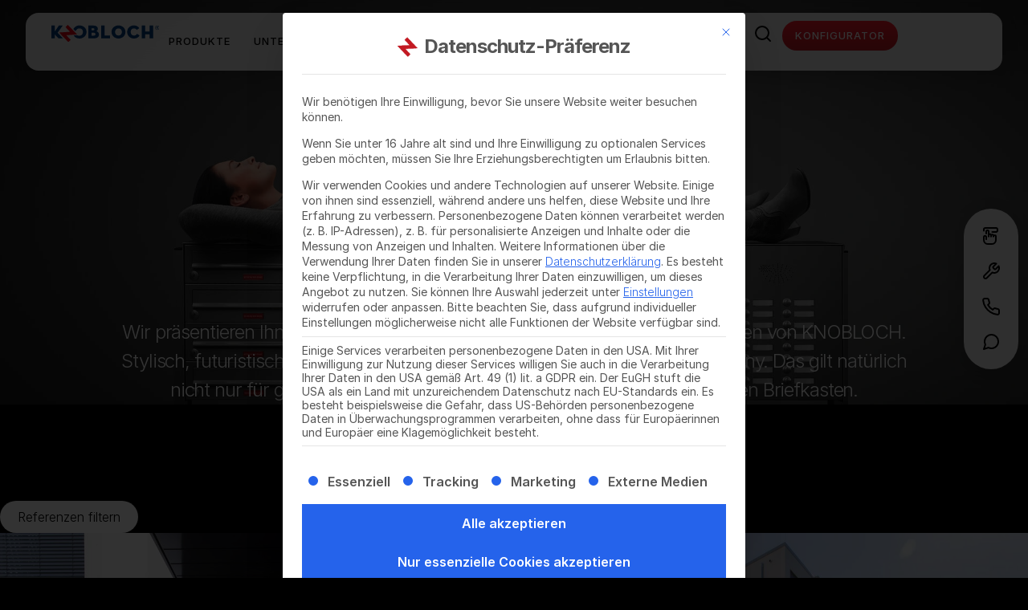

--- FILE ---
content_type: text/html; charset=UTF-8
request_url: https://www.max-knobloch.com/referenzen/page/9/
body_size: 43676
content:
<!DOCTYPE html>
<html lang="de-DE">
<head>
	<meta charset="UTF-8">
	<meta name="viewport" content="width=device-width, initial-scale=1.0, viewport-fit=cover" />		<meta name='robots' content='index, follow, max-image-preview:large, max-snippet:-1, max-video-preview:-1' />

	<!-- This site is optimized with the Yoast SEO Premium plugin v26.7 (Yoast SEO v26.7) - https://yoast.com/wordpress/plugins/seo/ -->
	<title>Referenzen - Bilder von Briefkastenanlagen - Max Knobloch</title><link rel="preload" data-rocket-preload as="image" href="https://www.max-knobloch.com/wp-content/uploads/2025/01/briefkastenanlagen-referenzen-header.webp" fetchpriority="high">
	<meta name="description" content="Umgesetzte Bauvorhaben mit Briefkastenanlagen von KNOBLOCH. Stylisch, futuristisch oder retro – aber immer DIN-gerecht und Made in Germany." />
	<link rel="canonical" href="https://www.max-knobloch.com/referenzen/page/9/" />
	<link rel="prev" href="https://www.max-knobloch.com/referenzen/page/8/" />
	<link rel="next" href="https://www.max-knobloch.com/referenzen/page/10/" />
	<meta property="og:locale" content="de_DE" />
	<meta property="og:locale:alternate" content="en_US" />
	<meta property="og:type" content="website" />
	<meta property="og:title" content="Referenzen - Bilder von Briefkastenanlagen - Max Knobloch" />
	<meta property="og:description" content="Umgesetzte Bauvorhaben mit Briefkastenanlagen von KNOBLOCH. Stylisch, futuristisch oder retro – aber immer DIN-gerecht und Made in Germany." />
	<meta property="og:url" content="https://www.max-knobloch.com/referenzen/" />
	<meta property="og:site_name" content="Max Knobloch - Deutschlands ältester Briefkastenhersteller" />
	<meta property="og:image" content="https://www.max-knobloch.com/wp-content/uploads/2025/09/01-knobloch-unterputz-briefkastenanlage.jpg" />
	<meta property="og:image:width" content="417" />
	<meta property="og:image:height" content="550" />
	<meta property="og:image:type" content="image/jpeg" />
	<meta name="twitter:card" content="summary_large_image" />
	<script type="application/ld+json" class="yoast-schema-graph">{"@context":"https://schema.org","@graph":[{"@type":"CollectionPage","@id":"https://www.max-knobloch.com/referenzen/","url":"https://www.max-knobloch.com/referenzen/page/9/","name":"Referenzen - Bilder von Briefkastenanlagen - Max Knobloch","isPartOf":{"@id":"https://www.max-knobloch.com/#website"},"primaryImageOfPage":{"@id":"https://www.max-knobloch.com/referenzen/page/9/#primaryimage"},"image":{"@id":"https://www.max-knobloch.com/referenzen/page/9/#primaryimage"},"thumbnailUrl":"https://www.max-knobloch.com/wp-content/uploads/2022/09/M2_1200x800.jpg","description":"Umgesetzte Bauvorhaben mit Briefkastenanlagen von KNOBLOCH. Stylisch, futuristisch oder retro – aber immer DIN-gerecht und Made in Germany.","breadcrumb":{"@id":"https://www.max-knobloch.com/referenzen/page/9/#breadcrumb"},"inLanguage":"de"},{"@type":"ImageObject","inLanguage":"de","@id":"https://www.max-knobloch.com/referenzen/page/9/#primaryimage","url":"https://www.max-knobloch.com/wp-content/uploads/2022/09/M2_1200x800.jpg","contentUrl":"https://www.max-knobloch.com/wp-content/uploads/2022/09/M2_1200x800.jpg","width":1200,"height":800},{"@type":"BreadcrumbList","@id":"https://www.max-knobloch.com/referenzen/page/9/#breadcrumb","itemListElement":[{"@type":"ListItem","position":1,"name":"Home","item":"https://www.max-knobloch.com/"},{"@type":"ListItem","position":2,"name":"Sedcards"}]},{"@type":"WebSite","@id":"https://www.max-knobloch.com/#website","url":"https://www.max-knobloch.com/","name":"Max Knobloch - Deutschlands ältester Briefkastenhersteller","description":"Alles rund um den Hauseingang","publisher":{"@id":"https://www.max-knobloch.com/#organization"},"potentialAction":[{"@type":"SearchAction","target":{"@type":"EntryPoint","urlTemplate":"https://www.max-knobloch.com/?s={search_term_string}"},"query-input":{"@type":"PropertyValueSpecification","valueRequired":true,"valueName":"search_term_string"}}],"inLanguage":"de"},{"@type":"Organization","@id":"https://www.max-knobloch.com/#organization","name":"Max Knobloch Nachf. GmbH","url":"https://www.max-knobloch.com/","logo":{"@type":"ImageObject","inLanguage":"de","@id":"https://www.max-knobloch.com/#/schema/logo/image/","url":"https://www.max-knobloch.com/wp-content/uploads/2020/01/logo.png","contentUrl":"https://www.max-knobloch.com/wp-content/uploads/2020/01/logo.png","width":251,"height":41,"caption":"Max Knobloch Nachf. GmbH"},"image":{"@id":"https://www.max-knobloch.com/#/schema/logo/image/"},"sameAs":["https://www.facebook.com/knobloch1869/","https://www.instagram.com/knoblochbriefkasten/","https://de.linkedin.com/company/knoblochbriefkasten","https://www.youtube.com/channel/UCNDA5yoHaDcmad7Svj2f0eg"]}]}</script>
	<!-- / Yoast SEO Premium plugin. -->


<link rel='dns-prefetch' href='//www.max-knobloch.com' />
<style id='wp-img-auto-sizes-contain-inline-css' type='text/css'>
img:is([sizes=auto i],[sizes^="auto," i]){contain-intrinsic-size:3000px 1500px}
/*# sourceURL=wp-img-auto-sizes-contain-inline-css */
</style>
<style id='classic-theme-styles-inline-css' type='text/css'>
/*! This file is auto-generated */
.wp-block-button__link{color:#fff;background-color:#32373c;border-radius:9999px;box-shadow:none;text-decoration:none;padding:calc(.667em + 2px) calc(1.333em + 2px);font-size:1.125em}.wp-block-file__button{background:#32373c;color:#fff;text-decoration:none}
/*# sourceURL=/wp-includes/css/classic-themes.min.css */
</style>
<style id='global-styles-inline-css' type='text/css'>
:root{--wp--preset--aspect-ratio--square: 1;--wp--preset--aspect-ratio--4-3: 4/3;--wp--preset--aspect-ratio--3-4: 3/4;--wp--preset--aspect-ratio--3-2: 3/2;--wp--preset--aspect-ratio--2-3: 2/3;--wp--preset--aspect-ratio--16-9: 16/9;--wp--preset--aspect-ratio--9-16: 9/16;--wp--preset--color--black: #000000;--wp--preset--color--cyan-bluish-gray: #abb8c3;--wp--preset--color--white: #ffffff;--wp--preset--color--pale-pink: #f78da7;--wp--preset--color--vivid-red: #cf2e2e;--wp--preset--color--luminous-vivid-orange: #ff6900;--wp--preset--color--luminous-vivid-amber: #fcb900;--wp--preset--color--light-green-cyan: #7bdcb5;--wp--preset--color--vivid-green-cyan: #00d084;--wp--preset--color--pale-cyan-blue: #8ed1fc;--wp--preset--color--vivid-cyan-blue: #0693e3;--wp--preset--color--vivid-purple: #9b51e0;--wp--preset--gradient--vivid-cyan-blue-to-vivid-purple: linear-gradient(135deg,rgb(6,147,227) 0%,rgb(155,81,224) 100%);--wp--preset--gradient--light-green-cyan-to-vivid-green-cyan: linear-gradient(135deg,rgb(122,220,180) 0%,rgb(0,208,130) 100%);--wp--preset--gradient--luminous-vivid-amber-to-luminous-vivid-orange: linear-gradient(135deg,rgb(252,185,0) 0%,rgb(255,105,0) 100%);--wp--preset--gradient--luminous-vivid-orange-to-vivid-red: linear-gradient(135deg,rgb(255,105,0) 0%,rgb(207,46,46) 100%);--wp--preset--gradient--very-light-gray-to-cyan-bluish-gray: linear-gradient(135deg,rgb(238,238,238) 0%,rgb(169,184,195) 100%);--wp--preset--gradient--cool-to-warm-spectrum: linear-gradient(135deg,rgb(74,234,220) 0%,rgb(151,120,209) 20%,rgb(207,42,186) 40%,rgb(238,44,130) 60%,rgb(251,105,98) 80%,rgb(254,248,76) 100%);--wp--preset--gradient--blush-light-purple: linear-gradient(135deg,rgb(255,206,236) 0%,rgb(152,150,240) 100%);--wp--preset--gradient--blush-bordeaux: linear-gradient(135deg,rgb(254,205,165) 0%,rgb(254,45,45) 50%,rgb(107,0,62) 100%);--wp--preset--gradient--luminous-dusk: linear-gradient(135deg,rgb(255,203,112) 0%,rgb(199,81,192) 50%,rgb(65,88,208) 100%);--wp--preset--gradient--pale-ocean: linear-gradient(135deg,rgb(255,245,203) 0%,rgb(182,227,212) 50%,rgb(51,167,181) 100%);--wp--preset--gradient--electric-grass: linear-gradient(135deg,rgb(202,248,128) 0%,rgb(113,206,126) 100%);--wp--preset--gradient--midnight: linear-gradient(135deg,rgb(2,3,129) 0%,rgb(40,116,252) 100%);--wp--preset--font-size--small: 13px;--wp--preset--font-size--medium: 20px;--wp--preset--font-size--large: 36px;--wp--preset--font-size--x-large: 42px;--wp--preset--spacing--20: 0.44rem;--wp--preset--spacing--30: 0.67rem;--wp--preset--spacing--40: 1rem;--wp--preset--spacing--50: 1.5rem;--wp--preset--spacing--60: 2.25rem;--wp--preset--spacing--70: 3.38rem;--wp--preset--spacing--80: 5.06rem;--wp--preset--shadow--natural: 6px 6px 9px rgba(0, 0, 0, 0.2);--wp--preset--shadow--deep: 12px 12px 50px rgba(0, 0, 0, 0.4);--wp--preset--shadow--sharp: 6px 6px 0px rgba(0, 0, 0, 0.2);--wp--preset--shadow--outlined: 6px 6px 0px -3px rgb(255, 255, 255), 6px 6px rgb(0, 0, 0);--wp--preset--shadow--crisp: 6px 6px 0px rgb(0, 0, 0);}:where(.is-layout-flex){gap: 0.5em;}:where(.is-layout-grid){gap: 0.5em;}body .is-layout-flex{display: flex;}.is-layout-flex{flex-wrap: wrap;align-items: center;}.is-layout-flex > :is(*, div){margin: 0;}body .is-layout-grid{display: grid;}.is-layout-grid > :is(*, div){margin: 0;}:where(.wp-block-columns.is-layout-flex){gap: 2em;}:where(.wp-block-columns.is-layout-grid){gap: 2em;}:where(.wp-block-post-template.is-layout-flex){gap: 1.25em;}:where(.wp-block-post-template.is-layout-grid){gap: 1.25em;}.has-black-color{color: var(--wp--preset--color--black) !important;}.has-cyan-bluish-gray-color{color: var(--wp--preset--color--cyan-bluish-gray) !important;}.has-white-color{color: var(--wp--preset--color--white) !important;}.has-pale-pink-color{color: var(--wp--preset--color--pale-pink) !important;}.has-vivid-red-color{color: var(--wp--preset--color--vivid-red) !important;}.has-luminous-vivid-orange-color{color: var(--wp--preset--color--luminous-vivid-orange) !important;}.has-luminous-vivid-amber-color{color: var(--wp--preset--color--luminous-vivid-amber) !important;}.has-light-green-cyan-color{color: var(--wp--preset--color--light-green-cyan) !important;}.has-vivid-green-cyan-color{color: var(--wp--preset--color--vivid-green-cyan) !important;}.has-pale-cyan-blue-color{color: var(--wp--preset--color--pale-cyan-blue) !important;}.has-vivid-cyan-blue-color{color: var(--wp--preset--color--vivid-cyan-blue) !important;}.has-vivid-purple-color{color: var(--wp--preset--color--vivid-purple) !important;}.has-black-background-color{background-color: var(--wp--preset--color--black) !important;}.has-cyan-bluish-gray-background-color{background-color: var(--wp--preset--color--cyan-bluish-gray) !important;}.has-white-background-color{background-color: var(--wp--preset--color--white) !important;}.has-pale-pink-background-color{background-color: var(--wp--preset--color--pale-pink) !important;}.has-vivid-red-background-color{background-color: var(--wp--preset--color--vivid-red) !important;}.has-luminous-vivid-orange-background-color{background-color: var(--wp--preset--color--luminous-vivid-orange) !important;}.has-luminous-vivid-amber-background-color{background-color: var(--wp--preset--color--luminous-vivid-amber) !important;}.has-light-green-cyan-background-color{background-color: var(--wp--preset--color--light-green-cyan) !important;}.has-vivid-green-cyan-background-color{background-color: var(--wp--preset--color--vivid-green-cyan) !important;}.has-pale-cyan-blue-background-color{background-color: var(--wp--preset--color--pale-cyan-blue) !important;}.has-vivid-cyan-blue-background-color{background-color: var(--wp--preset--color--vivid-cyan-blue) !important;}.has-vivid-purple-background-color{background-color: var(--wp--preset--color--vivid-purple) !important;}.has-black-border-color{border-color: var(--wp--preset--color--black) !important;}.has-cyan-bluish-gray-border-color{border-color: var(--wp--preset--color--cyan-bluish-gray) !important;}.has-white-border-color{border-color: var(--wp--preset--color--white) !important;}.has-pale-pink-border-color{border-color: var(--wp--preset--color--pale-pink) !important;}.has-vivid-red-border-color{border-color: var(--wp--preset--color--vivid-red) !important;}.has-luminous-vivid-orange-border-color{border-color: var(--wp--preset--color--luminous-vivid-orange) !important;}.has-luminous-vivid-amber-border-color{border-color: var(--wp--preset--color--luminous-vivid-amber) !important;}.has-light-green-cyan-border-color{border-color: var(--wp--preset--color--light-green-cyan) !important;}.has-vivid-green-cyan-border-color{border-color: var(--wp--preset--color--vivid-green-cyan) !important;}.has-pale-cyan-blue-border-color{border-color: var(--wp--preset--color--pale-cyan-blue) !important;}.has-vivid-cyan-blue-border-color{border-color: var(--wp--preset--color--vivid-cyan-blue) !important;}.has-vivid-purple-border-color{border-color: var(--wp--preset--color--vivid-purple) !important;}.has-vivid-cyan-blue-to-vivid-purple-gradient-background{background: var(--wp--preset--gradient--vivid-cyan-blue-to-vivid-purple) !important;}.has-light-green-cyan-to-vivid-green-cyan-gradient-background{background: var(--wp--preset--gradient--light-green-cyan-to-vivid-green-cyan) !important;}.has-luminous-vivid-amber-to-luminous-vivid-orange-gradient-background{background: var(--wp--preset--gradient--luminous-vivid-amber-to-luminous-vivid-orange) !important;}.has-luminous-vivid-orange-to-vivid-red-gradient-background{background: var(--wp--preset--gradient--luminous-vivid-orange-to-vivid-red) !important;}.has-very-light-gray-to-cyan-bluish-gray-gradient-background{background: var(--wp--preset--gradient--very-light-gray-to-cyan-bluish-gray) !important;}.has-cool-to-warm-spectrum-gradient-background{background: var(--wp--preset--gradient--cool-to-warm-spectrum) !important;}.has-blush-light-purple-gradient-background{background: var(--wp--preset--gradient--blush-light-purple) !important;}.has-blush-bordeaux-gradient-background{background: var(--wp--preset--gradient--blush-bordeaux) !important;}.has-luminous-dusk-gradient-background{background: var(--wp--preset--gradient--luminous-dusk) !important;}.has-pale-ocean-gradient-background{background: var(--wp--preset--gradient--pale-ocean) !important;}.has-electric-grass-gradient-background{background: var(--wp--preset--gradient--electric-grass) !important;}.has-midnight-gradient-background{background: var(--wp--preset--gradient--midnight) !important;}.has-small-font-size{font-size: var(--wp--preset--font-size--small) !important;}.has-medium-font-size{font-size: var(--wp--preset--font-size--medium) !important;}.has-large-font-size{font-size: var(--wp--preset--font-size--large) !important;}.has-x-large-font-size{font-size: var(--wp--preset--font-size--x-large) !important;}
:where(.wp-block-post-template.is-layout-flex){gap: 1.25em;}:where(.wp-block-post-template.is-layout-grid){gap: 1.25em;}
:where(.wp-block-term-template.is-layout-flex){gap: 1.25em;}:where(.wp-block-term-template.is-layout-grid){gap: 1.25em;}
:where(.wp-block-columns.is-layout-flex){gap: 2em;}:where(.wp-block-columns.is-layout-grid){gap: 2em;}
:root :where(.wp-block-pullquote){font-size: 1.5em;line-height: 1.6;}
/*# sourceURL=global-styles-inline-css */
</style>
<link rel='stylesheet' id='knobloch-style-css' href='https://www.max-knobloch.com/wp-content/themes/maxknob/style.css?ver=1713029906' type='text/css' media='all' />
<link rel='stylesheet' id='elementor-frontend-css' href='https://www.max-knobloch.com/wp-content/uploads/elementor/css/custom-frontend.min.css?ver=1768899915' type='text/css' media='all' />
<link rel='stylesheet' id='widget-image-css' href='https://www.max-knobloch.com/wp-content/plugins/elementor/assets/css/widget-image.min.css?ver=3.34.1' type='text/css' media='all' />
<link rel='stylesheet' id='widget-heading-css' href='https://www.max-knobloch.com/wp-content/plugins/elementor/assets/css/widget-heading.min.css?ver=3.34.1' type='text/css' media='all' />
<link rel='stylesheet' id='widget-nav-menu-css' href='https://www.max-knobloch.com/wp-content/uploads/elementor/css/custom-pro-widget-nav-menu.min.css?ver=1768899915' type='text/css' media='all' />
<link rel='stylesheet' id='widget-mega-menu-css' href='https://www.max-knobloch.com/wp-content/uploads/elementor/css/custom-pro-widget-mega-menu.min.css?ver=1768899915' type='text/css' media='all' />
<link rel='stylesheet' id='widget-search-css' href='https://www.max-knobloch.com/wp-content/plugins/elementor-pro/assets/css/widget-search.min.css?ver=3.34.0' type='text/css' media='all' />
<link rel='stylesheet' id='e-animation-fadeIn-css' href='https://www.max-knobloch.com/wp-content/plugins/elementor/assets/lib/animations/styles/fadeIn.min.css?ver=3.34.1' type='text/css' media='all' />
<link rel='stylesheet' id='widget-off-canvas-css' href='https://www.max-knobloch.com/wp-content/plugins/elementor-pro/assets/css/widget-off-canvas.min.css?ver=3.34.0' type='text/css' media='all' />
<link rel='stylesheet' id='widget-social-icons-css' href='https://www.max-knobloch.com/wp-content/plugins/elementor/assets/css/widget-social-icons.min.css?ver=3.34.1' type='text/css' media='all' />
<link rel='stylesheet' id='e-apple-webkit-css' href='https://www.max-knobloch.com/wp-content/uploads/elementor/css/custom-apple-webkit.min.css?ver=1768899915' type='text/css' media='all' />
<link rel='stylesheet' id='e-animation-slideInLeft-css' href='https://www.max-knobloch.com/wp-content/plugins/elementor/assets/lib/animations/styles/slideInLeft.min.css?ver=3.34.1' type='text/css' media='all' />
<link rel='stylesheet' id='elementor-post-14015-css' href='https://www.max-knobloch.com/wp-content/uploads/elementor/css/post-14015.css?ver=1768899915' type='text/css' media='all' />
<link rel='stylesheet' id='cpel-language-switcher-css' href='https://www.max-knobloch.com/wp-content/plugins/connect-polylang-elementor/assets/css/language-switcher.min.css?ver=2.5.5' type='text/css' media='all' />
<link rel='stylesheet' id='swiper-css' href='https://www.max-knobloch.com/wp-content/plugins/elementor/assets/lib/swiper/v8/css/swiper.min.css?ver=8.4.5' type='text/css' media='all' />
<link rel='stylesheet' id='bpfwe-select2-style-css' href='https://www.max-knobloch.com/wp-content/plugins/elementor/assets/lib/e-select2/css/e-select2.min.css?ver=3.34.1' type='text/css' media='all' />
<link rel='stylesheet' id='bpfwe-widget-style-css' href='https://www.max-knobloch.com/wp-content/plugins/better-post-filter-widgets-for-elementor/assets/css/bpfwe-widget.min.css?ver=1.7.3' type='text/css' media='all' />
<link rel='stylesheet' id='elementor-post-16451-css' href='https://www.max-knobloch.com/wp-content/uploads/elementor/css/post-16451.css?ver=1768899916' type='text/css' media='all' />
<link rel='stylesheet' id='elementor-post-16559-css' href='https://www.max-knobloch.com/wp-content/uploads/elementor/css/post-16559.css?ver=1768899918' type='text/css' media='all' />
<link rel='stylesheet' id='elementor-post-20307-css' href='https://www.max-knobloch.com/wp-content/uploads/elementor/css/post-20307.css?ver=1768900001' type='text/css' media='all' />
<link rel='stylesheet' id='borlabs-cookie-custom-css' href='https://www.max-knobloch.com/wp-content/cache/borlabs-cookie/1/borlabs-cookie-1-de.css?ver=3.3.23-105' type='text/css' media='all' />
<script type="text/javascript" src="https://www.max-knobloch.com/wp-includes/js/jquery/jquery.min.js?ver=3.7.1" id="jquery-core-js"></script>
<script type="text/javascript" id="jquery-core-js-after">
/* <![CDATA[ */
$ = jQuery;
//# sourceURL=jquery-core-js-after
/* ]]> */
</script>
<script type="text/javascript" src="https://www.max-knobloch.com/wp-includes/js/jquery/jquery-migrate.min.js?ver=3.4.1" id="jquery-migrate-js"></script>
<script data-no-optimize="1" data-no-minify="1" data-cfasync="false" type="text/javascript" src="https://www.max-knobloch.com/wp-content/cache/borlabs-cookie/1/borlabs-cookie-config-de.json.js?ver=3.3.23-99" id="borlabs-cookie-config-js"></script>
<script data-no-optimize="1" data-no-minify="1" data-cfasync="false" type="text/javascript" src="https://www.max-knobloch.com/wp-content/plugins/borlabs-cookie/assets/javascript/borlabs-cookie-prioritize.min.js?ver=3.3.23" id="borlabs-cookie-prioritize-js"></script>
<link rel="https://api.w.org/" href="https://www.max-knobloch.com/wp-json/" /><link rel="EditURI" type="application/rsd+xml" title="RSD" href="https://www.max-knobloch.com/xmlrpc.php?rsd" />
<style>#wpadminbar {position: absolute}</style>
<meta name="generator" content="Elementor 3.34.1; features: e_font_icon_svg, additional_custom_breakpoints; settings: css_print_method-external, google_font-disabled, font_display-swap">
<script data-borlabs-cookie-script-blocker-ignore>
if ('0' === '1' && ('0' === '1' || '1' === '1')) {
    window['gtag_enable_tcf_support'] = true;
}
window.dataLayer = window.dataLayer || [];
if (typeof gtag !== 'function') {
    function gtag() {
        dataLayer.push(arguments);
    }
}
gtag('set', 'developer_id.dYjRjMm', true);
if ('0' === '1' || '1' === '1') {
    if (window.BorlabsCookieGoogleConsentModeDefaultSet !== true) {
        let getCookieValue = function (name) {
            return document.cookie.match('(^|;)\\s*' + name + '\\s*=\\s*([^;]+)')?.pop() || '';
        };
        let cookieValue = getCookieValue('borlabs-cookie-gcs');
        let consentsFromCookie = {};
        if (cookieValue !== '') {
            consentsFromCookie = JSON.parse(decodeURIComponent(cookieValue));
        }
        let defaultValues = {
            'ad_storage': 'denied',
            'ad_user_data': 'denied',
            'ad_personalization': 'denied',
            'analytics_storage': 'denied',
            'functionality_storage': 'denied',
            'personalization_storage': 'denied',
            'security_storage': 'denied',
            'wait_for_update': 500,
        };
        gtag('consent', 'default', { ...defaultValues, ...consentsFromCookie });
    }
    window.BorlabsCookieGoogleConsentModeDefaultSet = true;
    let borlabsCookieConsentChangeHandler = function () {
        window.dataLayer = window.dataLayer || [];
        if (typeof gtag !== 'function') { function gtag(){dataLayer.push(arguments);} }

        let getCookieValue = function (name) {
            return document.cookie.match('(^|;)\\s*' + name + '\\s*=\\s*([^;]+)')?.pop() || '';
        };
        let cookieValue = getCookieValue('borlabs-cookie-gcs');
        let consentsFromCookie = {};
        if (cookieValue !== '') {
            consentsFromCookie = JSON.parse(decodeURIComponent(cookieValue));
        }

        consentsFromCookie.analytics_storage = BorlabsCookie.Consents.hasConsent('google-analytics') ? 'granted' : 'denied';

        BorlabsCookie.CookieLibrary.setCookie(
            'borlabs-cookie-gcs',
            JSON.stringify(consentsFromCookie),
            BorlabsCookie.Settings.automaticCookieDomainAndPath.value ? '' : BorlabsCookie.Settings.cookieDomain.value,
            BorlabsCookie.Settings.cookiePath.value,
            BorlabsCookie.Cookie.getPluginCookie().expires,
            BorlabsCookie.Settings.cookieSecure.value,
            BorlabsCookie.Settings.cookieSameSite.value
        );
    }
    document.addEventListener('borlabs-cookie-consent-saved', borlabsCookieConsentChangeHandler);
    document.addEventListener('borlabs-cookie-handle-unblock', borlabsCookieConsentChangeHandler);
}
if ('0' === '1') {
    gtag("js", new Date());
    gtag("config", "G-PE4BLLMZ5G", {"anonymize_ip": true});

    (function (w, d, s, i) {
        var f = d.getElementsByTagName(s)[0],
            j = d.createElement(s);
        j.async = true;
        j.src =
            "https://www.googletagmanager.com/gtag/js?id=" + i;
        f.parentNode.insertBefore(j, f);
    })(window, document, "script", "G-PE4BLLMZ5G");
}
</script>			<style>
				.e-con.e-parent:nth-of-type(n+4):not(.e-lazyloaded):not(.e-no-lazyload),
				.e-con.e-parent:nth-of-type(n+4):not(.e-lazyloaded):not(.e-no-lazyload) * {
					background-image: none !important;
				}
				@media screen and (max-height: 1024px) {
					.e-con.e-parent:nth-of-type(n+3):not(.e-lazyloaded):not(.e-no-lazyload),
					.e-con.e-parent:nth-of-type(n+3):not(.e-lazyloaded):not(.e-no-lazyload) * {
						background-image: none !important;
					}
				}
				@media screen and (max-height: 640px) {
					.e-con.e-parent:nth-of-type(n+2):not(.e-lazyloaded):not(.e-no-lazyload),
					.e-con.e-parent:nth-of-type(n+2):not(.e-lazyloaded):not(.e-no-lazyload) * {
						background-image: none !important;
					}
				}
			</style>
			<link rel="icon" href="https://www.max-knobloch.com/wp-content/uploads/2019/11/cropped-Logo_N-32x32.jpg" sizes="32x32" />
<link rel="icon" href="https://www.max-knobloch.com/wp-content/uploads/2019/11/cropped-Logo_N-192x192.jpg" sizes="192x192" />
<link rel="apple-touch-icon" href="https://www.max-knobloch.com/wp-content/uploads/2019/11/cropped-Logo_N-180x180.jpg" />
<meta name="msapplication-TileImage" content="https://www.max-knobloch.com/wp-content/uploads/2019/11/cropped-Logo_N-270x270.jpg" />
		<style type="text/css" id="wp-custom-css">
				.wpsm_nav-tabs li:before{
		content: none !important;
	}
	
	.wpsm_nav-tabs li{
		padding-left: 0px !important;
	}
	

img {
	max-width: 100%;
	height: auto;
	
}		</style>
		<style type="text/css">@charset "UTF-8";/** THIS FILE IS AUTOMATICALLY GENERATED - DO NOT MAKE MANUAL EDITS! **//** Custom CSS should be added to Mega Menu > Menu Themes > Custom Styling **/.mega-menu-last-modified-1768474668 {content: "Thursday 15th January 2026 10:57:48 UTC";}#mega-menu-wrap-header, #mega-menu-wrap-header #mega-menu-header, #mega-menu-wrap-header #mega-menu-header ul.mega-sub-menu, #mega-menu-wrap-header #mega-menu-header li.mega-menu-item, #mega-menu-wrap-header #mega-menu-header li.mega-menu-row, #mega-menu-wrap-header #mega-menu-header li.mega-menu-column, #mega-menu-wrap-header #mega-menu-header a.mega-menu-link, #mega-menu-wrap-header #mega-menu-header span.mega-menu-badge {transition: none;border-radius: 0;box-shadow: none;background: none;border: 0;bottom: auto;box-sizing: border-box;clip: auto;color: #666;display: block;float: none;font-family: inherit;font-size: 14px;height: auto;left: auto;line-height: 1.7;list-style-type: none;margin: 0;min-height: auto;max-height: none;min-width: auto;max-width: none;opacity: 1;outline: none;overflow: visible;padding: 0;position: relative;pointer-events: auto;right: auto;text-align: left;text-decoration: none;text-indent: 0;text-transform: none;transform: none;top: auto;vertical-align: baseline;visibility: inherit;width: auto;word-wrap: break-word;white-space: normal;}#mega-menu-wrap-header:before, #mega-menu-wrap-header:after, #mega-menu-wrap-header #mega-menu-header:before, #mega-menu-wrap-header #mega-menu-header:after, #mega-menu-wrap-header #mega-menu-header ul.mega-sub-menu:before, #mega-menu-wrap-header #mega-menu-header ul.mega-sub-menu:after, #mega-menu-wrap-header #mega-menu-header li.mega-menu-item:before, #mega-menu-wrap-header #mega-menu-header li.mega-menu-item:after, #mega-menu-wrap-header #mega-menu-header li.mega-menu-row:before, #mega-menu-wrap-header #mega-menu-header li.mega-menu-row:after, #mega-menu-wrap-header #mega-menu-header li.mega-menu-column:before, #mega-menu-wrap-header #mega-menu-header li.mega-menu-column:after, #mega-menu-wrap-header #mega-menu-header a.mega-menu-link:before, #mega-menu-wrap-header #mega-menu-header a.mega-menu-link:after, #mega-menu-wrap-header #mega-menu-header span.mega-menu-badge:before, #mega-menu-wrap-header #mega-menu-header span.mega-menu-badge:after {display: none;}#mega-menu-wrap-header {border-radius: 0;}@media only screen and (min-width: 769px) {#mega-menu-wrap-header {background: #061027;background: linear-gradient(to bottom, white, #061027);filter: progid:DXImageTransform.Microsoft.gradient(startColorstr="#FFFFFFFF", endColorstr="#FF061027");}}#mega-menu-wrap-header.mega-keyboard-navigation .mega-menu-toggle:focus, #mega-menu-wrap-header.mega-keyboard-navigation .mega-toggle-block:focus, #mega-menu-wrap-header.mega-keyboard-navigation .mega-toggle-block a:focus, #mega-menu-wrap-header.mega-keyboard-navigation .mega-toggle-block .mega-search input[type=text]:focus, #mega-menu-wrap-header.mega-keyboard-navigation .mega-toggle-block button.mega-toggle-animated:focus, #mega-menu-wrap-header.mega-keyboard-navigation #mega-menu-header a:focus, #mega-menu-wrap-header.mega-keyboard-navigation #mega-menu-header span:focus, #mega-menu-wrap-header.mega-keyboard-navigation #mega-menu-header input:focus, #mega-menu-wrap-header.mega-keyboard-navigation #mega-menu-header li.mega-menu-item a.mega-menu-link:focus, #mega-menu-wrap-header.mega-keyboard-navigation #mega-menu-header form.mega-search-open:has(input[type=text]:focus) {outline-style: solid;outline-width: 3px;outline-color: #109cde;outline-offset: -3px;}#mega-menu-wrap-header.mega-keyboard-navigation .mega-toggle-block button.mega-toggle-animated:focus {outline-offset: 2px;}#mega-menu-wrap-header.mega-keyboard-navigation > li.mega-menu-item > a.mega-menu-link:focus {background: #023e7c;color: #ffffff;font-weight: normal;text-decoration: none;border-color: #fff;}@media only screen and (max-width: 768px) {#mega-menu-wrap-header.mega-keyboard-navigation > li.mega-menu-item > a.mega-menu-link:focus {color: #ffffff;background: #333;}}#mega-menu-wrap-header #mega-menu-header {text-align: left;padding: 0px 0px 0px 0px;}#mega-menu-wrap-header #mega-menu-header a.mega-menu-link {cursor: pointer;display: inline;}#mega-menu-wrap-header #mega-menu-header a.mega-menu-link .mega-description-group {vertical-align: middle;display: inline-block;transition: none;}#mega-menu-wrap-header #mega-menu-header a.mega-menu-link .mega-description-group .mega-menu-title, #mega-menu-wrap-header #mega-menu-header a.mega-menu-link .mega-description-group .mega-menu-description {transition: none;line-height: 1.5;display: block;}#mega-menu-wrap-header #mega-menu-header a.mega-menu-link .mega-description-group .mega-menu-description {font-style: italic;font-size: 0.8em;text-transform: none;font-weight: normal;}#mega-menu-wrap-header #mega-menu-header li.mega-menu-megamenu li.mega-menu-item.mega-icon-left.mega-has-description.mega-has-icon > a.mega-menu-link {display: flex;align-items: center;}#mega-menu-wrap-header #mega-menu-header li.mega-menu-megamenu li.mega-menu-item.mega-icon-left.mega-has-description.mega-has-icon > a.mega-menu-link:before {flex: 0 0 auto;align-self: flex-start;}#mega-menu-wrap-header #mega-menu-header li.mega-menu-tabbed.mega-menu-megamenu > ul.mega-sub-menu > li.mega-menu-item.mega-icon-left.mega-has-description.mega-has-icon > a.mega-menu-link {display: block;}#mega-menu-wrap-header #mega-menu-header li.mega-menu-item.mega-icon-top > a.mega-menu-link {display: table-cell;vertical-align: middle;line-height: initial;}#mega-menu-wrap-header #mega-menu-header li.mega-menu-item.mega-icon-top > a.mega-menu-link:before {display: block;margin: 0 0 6px 0;text-align: center;}#mega-menu-wrap-header #mega-menu-header li.mega-menu-item.mega-icon-top > a.mega-menu-link > span.mega-title-below {display: inline-block;transition: none;}@media only screen and (max-width: 768px) {#mega-menu-wrap-header #mega-menu-header > li.mega-menu-item.mega-icon-top > a.mega-menu-link {display: block;line-height: 40px;}#mega-menu-wrap-header #mega-menu-header > li.mega-menu-item.mega-icon-top > a.mega-menu-link:before {display: inline-block;margin: 0 6px 0 0;text-align: left;}}#mega-menu-wrap-header #mega-menu-header li.mega-menu-item.mega-icon-right > a.mega-menu-link:before {float: right;margin: 0 0 0 6px;}#mega-menu-wrap-header #mega-menu-header > li.mega-animating > ul.mega-sub-menu {pointer-events: none;}#mega-menu-wrap-header #mega-menu-header li.mega-disable-link > a.mega-menu-link, #mega-menu-wrap-header #mega-menu-header li.mega-menu-megamenu li.mega-disable-link > a.mega-menu-link {cursor: inherit;}#mega-menu-wrap-header #mega-menu-header li.mega-menu-item-has-children.mega-disable-link > a.mega-menu-link, #mega-menu-wrap-header #mega-menu-header li.mega-menu-megamenu > li.mega-menu-item-has-children.mega-disable-link > a.mega-menu-link {cursor: pointer;}#mega-menu-wrap-header #mega-menu-header p {margin-bottom: 10px;}#mega-menu-wrap-header #mega-menu-header input, #mega-menu-wrap-header #mega-menu-header img {max-width: 100%;}#mega-menu-wrap-header #mega-menu-header li.mega-menu-item > ul.mega-sub-menu {display: block;visibility: hidden;opacity: 1;pointer-events: auto;}@media only screen and (max-width: 768px) {#mega-menu-wrap-header #mega-menu-header li.mega-menu-item > ul.mega-sub-menu {display: none;visibility: visible;opacity: 1;}#mega-menu-wrap-header #mega-menu-header li.mega-menu-item.mega-toggle-on > ul.mega-sub-menu, #mega-menu-wrap-header #mega-menu-header li.mega-menu-megamenu.mega-menu-item.mega-toggle-on ul.mega-sub-menu {display: block;}#mega-menu-wrap-header #mega-menu-header li.mega-menu-megamenu.mega-menu-item.mega-toggle-on li.mega-hide-sub-menu-on-mobile > ul.mega-sub-menu, #mega-menu-wrap-header #mega-menu-header li.mega-hide-sub-menu-on-mobile > ul.mega-sub-menu {display: none;}}@media only screen and (min-width: 769px) {#mega-menu-wrap-header #mega-menu-header[data-effect="fade"] li.mega-menu-item > ul.mega-sub-menu {opacity: 0;transition: opacity 200ms ease-in, visibility 200ms ease-in;}#mega-menu-wrap-header #mega-menu-header[data-effect="fade"].mega-no-js li.mega-menu-item:hover > ul.mega-sub-menu, #mega-menu-wrap-header #mega-menu-header[data-effect="fade"].mega-no-js li.mega-menu-item:focus > ul.mega-sub-menu, #mega-menu-wrap-header #mega-menu-header[data-effect="fade"] li.mega-menu-item.mega-toggle-on > ul.mega-sub-menu, #mega-menu-wrap-header #mega-menu-header[data-effect="fade"] li.mega-menu-item.mega-menu-megamenu.mega-toggle-on ul.mega-sub-menu {opacity: 1;}#mega-menu-wrap-header #mega-menu-header[data-effect="fade_up"] li.mega-menu-item.mega-menu-megamenu > ul.mega-sub-menu, #mega-menu-wrap-header #mega-menu-header[data-effect="fade_up"] li.mega-menu-item.mega-menu-flyout ul.mega-sub-menu {opacity: 0;transform: translate(0, 10px);transition: opacity 200ms ease-in, transform 200ms ease-in, visibility 200ms ease-in;}#mega-menu-wrap-header #mega-menu-header[data-effect="fade_up"].mega-no-js li.mega-menu-item:hover > ul.mega-sub-menu, #mega-menu-wrap-header #mega-menu-header[data-effect="fade_up"].mega-no-js li.mega-menu-item:focus > ul.mega-sub-menu, #mega-menu-wrap-header #mega-menu-header[data-effect="fade_up"] li.mega-menu-item.mega-toggle-on > ul.mega-sub-menu, #mega-menu-wrap-header #mega-menu-header[data-effect="fade_up"] li.mega-menu-item.mega-menu-megamenu.mega-toggle-on ul.mega-sub-menu {opacity: 1;transform: translate(0, 0);}#mega-menu-wrap-header #mega-menu-header[data-effect="slide_up"] li.mega-menu-item.mega-menu-megamenu > ul.mega-sub-menu, #mega-menu-wrap-header #mega-menu-header[data-effect="slide_up"] li.mega-menu-item.mega-menu-flyout ul.mega-sub-menu {transform: translate(0, 10px);transition: transform 200ms ease-in, visibility 200ms ease-in;}#mega-menu-wrap-header #mega-menu-header[data-effect="slide_up"].mega-no-js li.mega-menu-item:hover > ul.mega-sub-menu, #mega-menu-wrap-header #mega-menu-header[data-effect="slide_up"].mega-no-js li.mega-menu-item:focus > ul.mega-sub-menu, #mega-menu-wrap-header #mega-menu-header[data-effect="slide_up"] li.mega-menu-item.mega-toggle-on > ul.mega-sub-menu, #mega-menu-wrap-header #mega-menu-header[data-effect="slide_up"] li.mega-menu-item.mega-menu-megamenu.mega-toggle-on ul.mega-sub-menu {transform: translate(0, 0);}}#mega-menu-wrap-header #mega-menu-header li.mega-menu-item.mega-menu-megamenu ul.mega-sub-menu li.mega-collapse-children > ul.mega-sub-menu {display: none;}#mega-menu-wrap-header #mega-menu-header li.mega-menu-item.mega-menu-megamenu ul.mega-sub-menu li.mega-collapse-children.mega-toggle-on > ul.mega-sub-menu {display: block;}#mega-menu-wrap-header #mega-menu-header.mega-no-js li.mega-menu-item:hover > ul.mega-sub-menu, #mega-menu-wrap-header #mega-menu-header.mega-no-js li.mega-menu-item:focus > ul.mega-sub-menu, #mega-menu-wrap-header #mega-menu-header li.mega-menu-item.mega-toggle-on > ul.mega-sub-menu {visibility: visible;}#mega-menu-wrap-header #mega-menu-header li.mega-menu-item.mega-menu-megamenu ul.mega-sub-menu ul.mega-sub-menu {visibility: inherit;opacity: 1;display: block;}#mega-menu-wrap-header #mega-menu-header li.mega-menu-item.mega-menu-megamenu ul.mega-sub-menu li.mega-1-columns > ul.mega-sub-menu > li.mega-menu-item {float: left;width: 100%;}#mega-menu-wrap-header #mega-menu-header li.mega-menu-item.mega-menu-megamenu ul.mega-sub-menu li.mega-2-columns > ul.mega-sub-menu > li.mega-menu-item {float: left;width: 50%;}#mega-menu-wrap-header #mega-menu-header li.mega-menu-item.mega-menu-megamenu ul.mega-sub-menu li.mega-3-columns > ul.mega-sub-menu > li.mega-menu-item {float: left;width: 33.3333333333%;}#mega-menu-wrap-header #mega-menu-header li.mega-menu-item.mega-menu-megamenu ul.mega-sub-menu li.mega-4-columns > ul.mega-sub-menu > li.mega-menu-item {float: left;width: 25%;}#mega-menu-wrap-header #mega-menu-header li.mega-menu-item.mega-menu-megamenu ul.mega-sub-menu li.mega-5-columns > ul.mega-sub-menu > li.mega-menu-item {float: left;width: 20%;}#mega-menu-wrap-header #mega-menu-header li.mega-menu-item.mega-menu-megamenu ul.mega-sub-menu li.mega-6-columns > ul.mega-sub-menu > li.mega-menu-item {float: left;width: 16.6666666667%;}#mega-menu-wrap-header #mega-menu-header li.mega-menu-item a[class^="dashicons"]:before {font-family: dashicons;}#mega-menu-wrap-header #mega-menu-header li.mega-menu-item a.mega-menu-link:before {display: inline-block;font: inherit;font-family: dashicons;position: static;margin: 0 6px 0 0px;vertical-align: top;-webkit-font-smoothing: antialiased;-moz-osx-font-smoothing: grayscale;color: inherit;background: transparent;height: auto;width: auto;top: auto;}#mega-menu-wrap-header #mega-menu-header li.mega-menu-item.mega-hide-text a.mega-menu-link:before {margin: 0;}#mega-menu-wrap-header #mega-menu-header li.mega-menu-item.mega-hide-text li.mega-menu-item a.mega-menu-link:before {margin: 0 6px 0 0;}#mega-menu-wrap-header #mega-menu-header li.mega-align-bottom-left.mega-toggle-on > a.mega-menu-link {border-radius: 0;}#mega-menu-wrap-header #mega-menu-header li.mega-align-bottom-right > ul.mega-sub-menu {right: 0;}#mega-menu-wrap-header #mega-menu-header li.mega-align-bottom-right.mega-toggle-on > a.mega-menu-link {border-radius: 0;}@media only screen and (min-width: 769px) {#mega-menu-wrap-header #mega-menu-header > li.mega-menu-megamenu.mega-menu-item {position: static;}}#mega-menu-wrap-header #mega-menu-header > li.mega-menu-item {margin: 0 0px 0 0;display: inline-block;height: auto;vertical-align: middle;}#mega-menu-wrap-header #mega-menu-header > li.mega-menu-item.mega-item-align-right {float: right;}@media only screen and (min-width: 769px) {#mega-menu-wrap-header #mega-menu-header > li.mega-menu-item.mega-item-align-right {margin: 0 0 0 0px;}}@media only screen and (min-width: 769px) {#mega-menu-wrap-header #mega-menu-header > li.mega-menu-item.mega-item-align-float-left {float: left;}}@media only screen and (min-width: 769px) {#mega-menu-wrap-header #mega-menu-header > li.mega-menu-item > a.mega-menu-link:hover, #mega-menu-wrap-header #mega-menu-header > li.mega-menu-item > a.mega-menu-link:focus {background: #023e7c;color: #ffffff;font-weight: normal;text-decoration: none;border-color: #fff;}}#mega-menu-wrap-header #mega-menu-header > li.mega-menu-item.mega-toggle-on > a.mega-menu-link {background: #023e7c;color: #ffffff;font-weight: normal;text-decoration: none;border-color: #fff;}@media only screen and (max-width: 768px) {#mega-menu-wrap-header #mega-menu-header > li.mega-menu-item.mega-toggle-on > a.mega-menu-link {color: #ffffff;background: #333;}}#mega-menu-wrap-header #mega-menu-header > li.mega-menu-item.mega-current-menu-item > a.mega-menu-link, #mega-menu-wrap-header #mega-menu-header > li.mega-menu-item.mega-current-menu-ancestor > a.mega-menu-link, #mega-menu-wrap-header #mega-menu-header > li.mega-menu-item.mega-current-page-ancestor > a.mega-menu-link {background: #023e7c;color: #ffffff;font-weight: normal;text-decoration: none;border-color: #fff;}@media only screen and (max-width: 768px) {#mega-menu-wrap-header #mega-menu-header > li.mega-menu-item.mega-current-menu-item > a.mega-menu-link, #mega-menu-wrap-header #mega-menu-header > li.mega-menu-item.mega-current-menu-ancestor > a.mega-menu-link, #mega-menu-wrap-header #mega-menu-header > li.mega-menu-item.mega-current-page-ancestor > a.mega-menu-link {color: #ffffff;background: #333;}}#mega-menu-wrap-header #mega-menu-header > li.mega-menu-item > a.mega-menu-link {line-height: 40px;height: 40px;padding: 0px 10px 0px 10px;vertical-align: baseline;width: auto;display: block;color: #023e7c;text-transform: none;text-decoration: none;text-align: left;background: rgba(0, 0, 0, 0);border: 0;border-radius: 0;font-family: inherit;font-size: 14px;font-weight: normal;outline: none;}@media only screen and (min-width: 769px) {#mega-menu-wrap-header #mega-menu-header > li.mega-menu-item.mega-multi-line > a.mega-menu-link {line-height: inherit;display: table-cell;vertical-align: middle;}}@media only screen and (max-width: 768px) {#mega-menu-wrap-header #mega-menu-header > li.mega-menu-item.mega-multi-line > a.mega-menu-link br {display: none;}}@media only screen and (max-width: 768px) {#mega-menu-wrap-header #mega-menu-header > li.mega-menu-item {display: list-item;margin: 0;clear: both;border: 0;}#mega-menu-wrap-header #mega-menu-header > li.mega-menu-item.mega-item-align-right {float: none;}#mega-menu-wrap-header #mega-menu-header > li.mega-menu-item > a.mega-menu-link {border-radius: 0;border: 0;margin: 0;line-height: 40px;height: 40px;padding: 0 10px;background: transparent;text-align: left;color: #ffffff;font-size: 14px;}}#mega-menu-wrap-header #mega-menu-header li.mega-menu-megamenu > ul.mega-sub-menu > li.mega-menu-row {width: 100%;float: left;}#mega-menu-wrap-header #mega-menu-header li.mega-menu-megamenu > ul.mega-sub-menu > li.mega-menu-row .mega-menu-column {float: left;min-height: 1px;}@media only screen and (min-width: 769px) {#mega-menu-wrap-header #mega-menu-header li.mega-menu-megamenu > ul.mega-sub-menu > li.mega-menu-row > ul.mega-sub-menu > li.mega-menu-columns-1-of-1 {width: 100%;}#mega-menu-wrap-header #mega-menu-header li.mega-menu-megamenu > ul.mega-sub-menu > li.mega-menu-row > ul.mega-sub-menu > li.mega-menu-columns-1-of-2 {width: 50%;}#mega-menu-wrap-header #mega-menu-header li.mega-menu-megamenu > ul.mega-sub-menu > li.mega-menu-row > ul.mega-sub-menu > li.mega-menu-columns-2-of-2 {width: 100%;}#mega-menu-wrap-header #mega-menu-header li.mega-menu-megamenu > ul.mega-sub-menu > li.mega-menu-row > ul.mega-sub-menu > li.mega-menu-columns-1-of-3 {width: 33.3333333333%;}#mega-menu-wrap-header #mega-menu-header li.mega-menu-megamenu > ul.mega-sub-menu > li.mega-menu-row > ul.mega-sub-menu > li.mega-menu-columns-2-of-3 {width: 66.6666666667%;}#mega-menu-wrap-header #mega-menu-header li.mega-menu-megamenu > ul.mega-sub-menu > li.mega-menu-row > ul.mega-sub-menu > li.mega-menu-columns-3-of-3 {width: 100%;}#mega-menu-wrap-header #mega-menu-header li.mega-menu-megamenu > ul.mega-sub-menu > li.mega-menu-row > ul.mega-sub-menu > li.mega-menu-columns-1-of-4 {width: 25%;}#mega-menu-wrap-header #mega-menu-header li.mega-menu-megamenu > ul.mega-sub-menu > li.mega-menu-row > ul.mega-sub-menu > li.mega-menu-columns-2-of-4 {width: 50%;}#mega-menu-wrap-header #mega-menu-header li.mega-menu-megamenu > ul.mega-sub-menu > li.mega-menu-row > ul.mega-sub-menu > li.mega-menu-columns-3-of-4 {width: 75%;}#mega-menu-wrap-header #mega-menu-header li.mega-menu-megamenu > ul.mega-sub-menu > li.mega-menu-row > ul.mega-sub-menu > li.mega-menu-columns-4-of-4 {width: 100%;}#mega-menu-wrap-header #mega-menu-header li.mega-menu-megamenu > ul.mega-sub-menu > li.mega-menu-row > ul.mega-sub-menu > li.mega-menu-columns-1-of-5 {width: 20%;}#mega-menu-wrap-header #mega-menu-header li.mega-menu-megamenu > ul.mega-sub-menu > li.mega-menu-row > ul.mega-sub-menu > li.mega-menu-columns-2-of-5 {width: 40%;}#mega-menu-wrap-header #mega-menu-header li.mega-menu-megamenu > ul.mega-sub-menu > li.mega-menu-row > ul.mega-sub-menu > li.mega-menu-columns-3-of-5 {width: 60%;}#mega-menu-wrap-header #mega-menu-header li.mega-menu-megamenu > ul.mega-sub-menu > li.mega-menu-row > ul.mega-sub-menu > li.mega-menu-columns-4-of-5 {width: 80%;}#mega-menu-wrap-header #mega-menu-header li.mega-menu-megamenu > ul.mega-sub-menu > li.mega-menu-row > ul.mega-sub-menu > li.mega-menu-columns-5-of-5 {width: 100%;}#mega-menu-wrap-header #mega-menu-header li.mega-menu-megamenu > ul.mega-sub-menu > li.mega-menu-row > ul.mega-sub-menu > li.mega-menu-columns-1-of-6 {width: 16.6666666667%;}#mega-menu-wrap-header #mega-menu-header li.mega-menu-megamenu > ul.mega-sub-menu > li.mega-menu-row > ul.mega-sub-menu > li.mega-menu-columns-2-of-6 {width: 33.3333333333%;}#mega-menu-wrap-header #mega-menu-header li.mega-menu-megamenu > ul.mega-sub-menu > li.mega-menu-row > ul.mega-sub-menu > li.mega-menu-columns-3-of-6 {width: 50%;}#mega-menu-wrap-header #mega-menu-header li.mega-menu-megamenu > ul.mega-sub-menu > li.mega-menu-row > ul.mega-sub-menu > li.mega-menu-columns-4-of-6 {width: 66.6666666667%;}#mega-menu-wrap-header #mega-menu-header li.mega-menu-megamenu > ul.mega-sub-menu > li.mega-menu-row > ul.mega-sub-menu > li.mega-menu-columns-5-of-6 {width: 83.3333333333%;}#mega-menu-wrap-header #mega-menu-header li.mega-menu-megamenu > ul.mega-sub-menu > li.mega-menu-row > ul.mega-sub-menu > li.mega-menu-columns-6-of-6 {width: 100%;}#mega-menu-wrap-header #mega-menu-header li.mega-menu-megamenu > ul.mega-sub-menu > li.mega-menu-row > ul.mega-sub-menu > li.mega-menu-columns-1-of-7 {width: 14.2857142857%;}#mega-menu-wrap-header #mega-menu-header li.mega-menu-megamenu > ul.mega-sub-menu > li.mega-menu-row > ul.mega-sub-menu > li.mega-menu-columns-2-of-7 {width: 28.5714285714%;}#mega-menu-wrap-header #mega-menu-header li.mega-menu-megamenu > ul.mega-sub-menu > li.mega-menu-row > ul.mega-sub-menu > li.mega-menu-columns-3-of-7 {width: 42.8571428571%;}#mega-menu-wrap-header #mega-menu-header li.mega-menu-megamenu > ul.mega-sub-menu > li.mega-menu-row > ul.mega-sub-menu > li.mega-menu-columns-4-of-7 {width: 57.1428571429%;}#mega-menu-wrap-header #mega-menu-header li.mega-menu-megamenu > ul.mega-sub-menu > li.mega-menu-row > ul.mega-sub-menu > li.mega-menu-columns-5-of-7 {width: 71.4285714286%;}#mega-menu-wrap-header #mega-menu-header li.mega-menu-megamenu > ul.mega-sub-menu > li.mega-menu-row > ul.mega-sub-menu > li.mega-menu-columns-6-of-7 {width: 85.7142857143%;}#mega-menu-wrap-header #mega-menu-header li.mega-menu-megamenu > ul.mega-sub-menu > li.mega-menu-row > ul.mega-sub-menu > li.mega-menu-columns-7-of-7 {width: 100%;}#mega-menu-wrap-header #mega-menu-header li.mega-menu-megamenu > ul.mega-sub-menu > li.mega-menu-row > ul.mega-sub-menu > li.mega-menu-columns-1-of-8 {width: 12.5%;}#mega-menu-wrap-header #mega-menu-header li.mega-menu-megamenu > ul.mega-sub-menu > li.mega-menu-row > ul.mega-sub-menu > li.mega-menu-columns-2-of-8 {width: 25%;}#mega-menu-wrap-header #mega-menu-header li.mega-menu-megamenu > ul.mega-sub-menu > li.mega-menu-row > ul.mega-sub-menu > li.mega-menu-columns-3-of-8 {width: 37.5%;}#mega-menu-wrap-header #mega-menu-header li.mega-menu-megamenu > ul.mega-sub-menu > li.mega-menu-row > ul.mega-sub-menu > li.mega-menu-columns-4-of-8 {width: 50%;}#mega-menu-wrap-header #mega-menu-header li.mega-menu-megamenu > ul.mega-sub-menu > li.mega-menu-row > ul.mega-sub-menu > li.mega-menu-columns-5-of-8 {width: 62.5%;}#mega-menu-wrap-header #mega-menu-header li.mega-menu-megamenu > ul.mega-sub-menu > li.mega-menu-row > ul.mega-sub-menu > li.mega-menu-columns-6-of-8 {width: 75%;}#mega-menu-wrap-header #mega-menu-header li.mega-menu-megamenu > ul.mega-sub-menu > li.mega-menu-row > ul.mega-sub-menu > li.mega-menu-columns-7-of-8 {width: 87.5%;}#mega-menu-wrap-header #mega-menu-header li.mega-menu-megamenu > ul.mega-sub-menu > li.mega-menu-row > ul.mega-sub-menu > li.mega-menu-columns-8-of-8 {width: 100%;}#mega-menu-wrap-header #mega-menu-header li.mega-menu-megamenu > ul.mega-sub-menu > li.mega-menu-row > ul.mega-sub-menu > li.mega-menu-columns-1-of-9 {width: 11.1111111111%;}#mega-menu-wrap-header #mega-menu-header li.mega-menu-megamenu > ul.mega-sub-menu > li.mega-menu-row > ul.mega-sub-menu > li.mega-menu-columns-2-of-9 {width: 22.2222222222%;}#mega-menu-wrap-header #mega-menu-header li.mega-menu-megamenu > ul.mega-sub-menu > li.mega-menu-row > ul.mega-sub-menu > li.mega-menu-columns-3-of-9 {width: 33.3333333333%;}#mega-menu-wrap-header #mega-menu-header li.mega-menu-megamenu > ul.mega-sub-menu > li.mega-menu-row > ul.mega-sub-menu > li.mega-menu-columns-4-of-9 {width: 44.4444444444%;}#mega-menu-wrap-header #mega-menu-header li.mega-menu-megamenu > ul.mega-sub-menu > li.mega-menu-row > ul.mega-sub-menu > li.mega-menu-columns-5-of-9 {width: 55.5555555556%;}#mega-menu-wrap-header #mega-menu-header li.mega-menu-megamenu > ul.mega-sub-menu > li.mega-menu-row > ul.mega-sub-menu > li.mega-menu-columns-6-of-9 {width: 66.6666666667%;}#mega-menu-wrap-header #mega-menu-header li.mega-menu-megamenu > ul.mega-sub-menu > li.mega-menu-row > ul.mega-sub-menu > li.mega-menu-columns-7-of-9 {width: 77.7777777778%;}#mega-menu-wrap-header #mega-menu-header li.mega-menu-megamenu > ul.mega-sub-menu > li.mega-menu-row > ul.mega-sub-menu > li.mega-menu-columns-8-of-9 {width: 88.8888888889%;}#mega-menu-wrap-header #mega-menu-header li.mega-menu-megamenu > ul.mega-sub-menu > li.mega-menu-row > ul.mega-sub-menu > li.mega-menu-columns-9-of-9 {width: 100%;}#mega-menu-wrap-header #mega-menu-header li.mega-menu-megamenu > ul.mega-sub-menu > li.mega-menu-row > ul.mega-sub-menu > li.mega-menu-columns-1-of-10 {width: 10%;}#mega-menu-wrap-header #mega-menu-header li.mega-menu-megamenu > ul.mega-sub-menu > li.mega-menu-row > ul.mega-sub-menu > li.mega-menu-columns-2-of-10 {width: 20%;}#mega-menu-wrap-header #mega-menu-header li.mega-menu-megamenu > ul.mega-sub-menu > li.mega-menu-row > ul.mega-sub-menu > li.mega-menu-columns-3-of-10 {width: 30%;}#mega-menu-wrap-header #mega-menu-header li.mega-menu-megamenu > ul.mega-sub-menu > li.mega-menu-row > ul.mega-sub-menu > li.mega-menu-columns-4-of-10 {width: 40%;}#mega-menu-wrap-header #mega-menu-header li.mega-menu-megamenu > ul.mega-sub-menu > li.mega-menu-row > ul.mega-sub-menu > li.mega-menu-columns-5-of-10 {width: 50%;}#mega-menu-wrap-header #mega-menu-header li.mega-menu-megamenu > ul.mega-sub-menu > li.mega-menu-row > ul.mega-sub-menu > li.mega-menu-columns-6-of-10 {width: 60%;}#mega-menu-wrap-header #mega-menu-header li.mega-menu-megamenu > ul.mega-sub-menu > li.mega-menu-row > ul.mega-sub-menu > li.mega-menu-columns-7-of-10 {width: 70%;}#mega-menu-wrap-header #mega-menu-header li.mega-menu-megamenu > ul.mega-sub-menu > li.mega-menu-row > ul.mega-sub-menu > li.mega-menu-columns-8-of-10 {width: 80%;}#mega-menu-wrap-header #mega-menu-header li.mega-menu-megamenu > ul.mega-sub-menu > li.mega-menu-row > ul.mega-sub-menu > li.mega-menu-columns-9-of-10 {width: 90%;}#mega-menu-wrap-header #mega-menu-header li.mega-menu-megamenu > ul.mega-sub-menu > li.mega-menu-row > ul.mega-sub-menu > li.mega-menu-columns-10-of-10 {width: 100%;}#mega-menu-wrap-header #mega-menu-header li.mega-menu-megamenu > ul.mega-sub-menu > li.mega-menu-row > ul.mega-sub-menu > li.mega-menu-columns-1-of-11 {width: 9.0909090909%;}#mega-menu-wrap-header #mega-menu-header li.mega-menu-megamenu > ul.mega-sub-menu > li.mega-menu-row > ul.mega-sub-menu > li.mega-menu-columns-2-of-11 {width: 18.1818181818%;}#mega-menu-wrap-header #mega-menu-header li.mega-menu-megamenu > ul.mega-sub-menu > li.mega-menu-row > ul.mega-sub-menu > li.mega-menu-columns-3-of-11 {width: 27.2727272727%;}#mega-menu-wrap-header #mega-menu-header li.mega-menu-megamenu > ul.mega-sub-menu > li.mega-menu-row > ul.mega-sub-menu > li.mega-menu-columns-4-of-11 {width: 36.3636363636%;}#mega-menu-wrap-header #mega-menu-header li.mega-menu-megamenu > ul.mega-sub-menu > li.mega-menu-row > ul.mega-sub-menu > li.mega-menu-columns-5-of-11 {width: 45.4545454545%;}#mega-menu-wrap-header #mega-menu-header li.mega-menu-megamenu > ul.mega-sub-menu > li.mega-menu-row > ul.mega-sub-menu > li.mega-menu-columns-6-of-11 {width: 54.5454545455%;}#mega-menu-wrap-header #mega-menu-header li.mega-menu-megamenu > ul.mega-sub-menu > li.mega-menu-row > ul.mega-sub-menu > li.mega-menu-columns-7-of-11 {width: 63.6363636364%;}#mega-menu-wrap-header #mega-menu-header li.mega-menu-megamenu > ul.mega-sub-menu > li.mega-menu-row > ul.mega-sub-menu > li.mega-menu-columns-8-of-11 {width: 72.7272727273%;}#mega-menu-wrap-header #mega-menu-header li.mega-menu-megamenu > ul.mega-sub-menu > li.mega-menu-row > ul.mega-sub-menu > li.mega-menu-columns-9-of-11 {width: 81.8181818182%;}#mega-menu-wrap-header #mega-menu-header li.mega-menu-megamenu > ul.mega-sub-menu > li.mega-menu-row > ul.mega-sub-menu > li.mega-menu-columns-10-of-11 {width: 90.9090909091%;}#mega-menu-wrap-header #mega-menu-header li.mega-menu-megamenu > ul.mega-sub-menu > li.mega-menu-row > ul.mega-sub-menu > li.mega-menu-columns-11-of-11 {width: 100%;}#mega-menu-wrap-header #mega-menu-header li.mega-menu-megamenu > ul.mega-sub-menu > li.mega-menu-row > ul.mega-sub-menu > li.mega-menu-columns-1-of-12 {width: 8.3333333333%;}#mega-menu-wrap-header #mega-menu-header li.mega-menu-megamenu > ul.mega-sub-menu > li.mega-menu-row > ul.mega-sub-menu > li.mega-menu-columns-2-of-12 {width: 16.6666666667%;}#mega-menu-wrap-header #mega-menu-header li.mega-menu-megamenu > ul.mega-sub-menu > li.mega-menu-row > ul.mega-sub-menu > li.mega-menu-columns-3-of-12 {width: 25%;}#mega-menu-wrap-header #mega-menu-header li.mega-menu-megamenu > ul.mega-sub-menu > li.mega-menu-row > ul.mega-sub-menu > li.mega-menu-columns-4-of-12 {width: 33.3333333333%;}#mega-menu-wrap-header #mega-menu-header li.mega-menu-megamenu > ul.mega-sub-menu > li.mega-menu-row > ul.mega-sub-menu > li.mega-menu-columns-5-of-12 {width: 41.6666666667%;}#mega-menu-wrap-header #mega-menu-header li.mega-menu-megamenu > ul.mega-sub-menu > li.mega-menu-row > ul.mega-sub-menu > li.mega-menu-columns-6-of-12 {width: 50%;}#mega-menu-wrap-header #mega-menu-header li.mega-menu-megamenu > ul.mega-sub-menu > li.mega-menu-row > ul.mega-sub-menu > li.mega-menu-columns-7-of-12 {width: 58.3333333333%;}#mega-menu-wrap-header #mega-menu-header li.mega-menu-megamenu > ul.mega-sub-menu > li.mega-menu-row > ul.mega-sub-menu > li.mega-menu-columns-8-of-12 {width: 66.6666666667%;}#mega-menu-wrap-header #mega-menu-header li.mega-menu-megamenu > ul.mega-sub-menu > li.mega-menu-row > ul.mega-sub-menu > li.mega-menu-columns-9-of-12 {width: 75%;}#mega-menu-wrap-header #mega-menu-header li.mega-menu-megamenu > ul.mega-sub-menu > li.mega-menu-row > ul.mega-sub-menu > li.mega-menu-columns-10-of-12 {width: 83.3333333333%;}#mega-menu-wrap-header #mega-menu-header li.mega-menu-megamenu > ul.mega-sub-menu > li.mega-menu-row > ul.mega-sub-menu > li.mega-menu-columns-11-of-12 {width: 91.6666666667%;}#mega-menu-wrap-header #mega-menu-header li.mega-menu-megamenu > ul.mega-sub-menu > li.mega-menu-row > ul.mega-sub-menu > li.mega-menu-columns-12-of-12 {width: 100%;}}@media only screen and (max-width: 768px) {#mega-menu-wrap-header #mega-menu-header li.mega-menu-megamenu > ul.mega-sub-menu > li.mega-menu-row > ul.mega-sub-menu > li.mega-menu-column {width: 100%;clear: both;}}#mega-menu-wrap-header #mega-menu-header li.mega-menu-megamenu > ul.mega-sub-menu > li.mega-menu-row .mega-menu-column > ul.mega-sub-menu > li.mega-menu-item {padding: 15px 15px 15px 15px;width: 100%;}#mega-menu-wrap-header #mega-menu-header > li.mega-menu-megamenu > ul.mega-sub-menu {z-index: 999;border-radius: 0;background: #f1f1f1;border: 0;padding: 0px 0px 0px 0px;position: absolute;width: 100%;max-width: none;left: 0;box-shadow: 0px 0px 5px 0px rgba(0, 0, 0, 0.1);}@media only screen and (max-width: 768px) {#mega-menu-wrap-header #mega-menu-header > li.mega-menu-megamenu > ul.mega-sub-menu {float: left;position: static;width: 100%;}}@media only screen and (min-width: 769px) {#mega-menu-wrap-header #mega-menu-header > li.mega-menu-megamenu > ul.mega-sub-menu li.mega-menu-columns-1-of-1 {width: 100%;}#mega-menu-wrap-header #mega-menu-header > li.mega-menu-megamenu > ul.mega-sub-menu li.mega-menu-columns-1-of-2 {width: 50%;}#mega-menu-wrap-header #mega-menu-header > li.mega-menu-megamenu > ul.mega-sub-menu li.mega-menu-columns-2-of-2 {width: 100%;}#mega-menu-wrap-header #mega-menu-header > li.mega-menu-megamenu > ul.mega-sub-menu li.mega-menu-columns-1-of-3 {width: 33.3333333333%;}#mega-menu-wrap-header #mega-menu-header > li.mega-menu-megamenu > ul.mega-sub-menu li.mega-menu-columns-2-of-3 {width: 66.6666666667%;}#mega-menu-wrap-header #mega-menu-header > li.mega-menu-megamenu > ul.mega-sub-menu li.mega-menu-columns-3-of-3 {width: 100%;}#mega-menu-wrap-header #mega-menu-header > li.mega-menu-megamenu > ul.mega-sub-menu li.mega-menu-columns-1-of-4 {width: 25%;}#mega-menu-wrap-header #mega-menu-header > li.mega-menu-megamenu > ul.mega-sub-menu li.mega-menu-columns-2-of-4 {width: 50%;}#mega-menu-wrap-header #mega-menu-header > li.mega-menu-megamenu > ul.mega-sub-menu li.mega-menu-columns-3-of-4 {width: 75%;}#mega-menu-wrap-header #mega-menu-header > li.mega-menu-megamenu > ul.mega-sub-menu li.mega-menu-columns-4-of-4 {width: 100%;}#mega-menu-wrap-header #mega-menu-header > li.mega-menu-megamenu > ul.mega-sub-menu li.mega-menu-columns-1-of-5 {width: 20%;}#mega-menu-wrap-header #mega-menu-header > li.mega-menu-megamenu > ul.mega-sub-menu li.mega-menu-columns-2-of-5 {width: 40%;}#mega-menu-wrap-header #mega-menu-header > li.mega-menu-megamenu > ul.mega-sub-menu li.mega-menu-columns-3-of-5 {width: 60%;}#mega-menu-wrap-header #mega-menu-header > li.mega-menu-megamenu > ul.mega-sub-menu li.mega-menu-columns-4-of-5 {width: 80%;}#mega-menu-wrap-header #mega-menu-header > li.mega-menu-megamenu > ul.mega-sub-menu li.mega-menu-columns-5-of-5 {width: 100%;}#mega-menu-wrap-header #mega-menu-header > li.mega-menu-megamenu > ul.mega-sub-menu li.mega-menu-columns-1-of-6 {width: 16.6666666667%;}#mega-menu-wrap-header #mega-menu-header > li.mega-menu-megamenu > ul.mega-sub-menu li.mega-menu-columns-2-of-6 {width: 33.3333333333%;}#mega-menu-wrap-header #mega-menu-header > li.mega-menu-megamenu > ul.mega-sub-menu li.mega-menu-columns-3-of-6 {width: 50%;}#mega-menu-wrap-header #mega-menu-header > li.mega-menu-megamenu > ul.mega-sub-menu li.mega-menu-columns-4-of-6 {width: 66.6666666667%;}#mega-menu-wrap-header #mega-menu-header > li.mega-menu-megamenu > ul.mega-sub-menu li.mega-menu-columns-5-of-6 {width: 83.3333333333%;}#mega-menu-wrap-header #mega-menu-header > li.mega-menu-megamenu > ul.mega-sub-menu li.mega-menu-columns-6-of-6 {width: 100%;}#mega-menu-wrap-header #mega-menu-header > li.mega-menu-megamenu > ul.mega-sub-menu li.mega-menu-columns-1-of-7 {width: 14.2857142857%;}#mega-menu-wrap-header #mega-menu-header > li.mega-menu-megamenu > ul.mega-sub-menu li.mega-menu-columns-2-of-7 {width: 28.5714285714%;}#mega-menu-wrap-header #mega-menu-header > li.mega-menu-megamenu > ul.mega-sub-menu li.mega-menu-columns-3-of-7 {width: 42.8571428571%;}#mega-menu-wrap-header #mega-menu-header > li.mega-menu-megamenu > ul.mega-sub-menu li.mega-menu-columns-4-of-7 {width: 57.1428571429%;}#mega-menu-wrap-header #mega-menu-header > li.mega-menu-megamenu > ul.mega-sub-menu li.mega-menu-columns-5-of-7 {width: 71.4285714286%;}#mega-menu-wrap-header #mega-menu-header > li.mega-menu-megamenu > ul.mega-sub-menu li.mega-menu-columns-6-of-7 {width: 85.7142857143%;}#mega-menu-wrap-header #mega-menu-header > li.mega-menu-megamenu > ul.mega-sub-menu li.mega-menu-columns-7-of-7 {width: 100%;}#mega-menu-wrap-header #mega-menu-header > li.mega-menu-megamenu > ul.mega-sub-menu li.mega-menu-columns-1-of-8 {width: 12.5%;}#mega-menu-wrap-header #mega-menu-header > li.mega-menu-megamenu > ul.mega-sub-menu li.mega-menu-columns-2-of-8 {width: 25%;}#mega-menu-wrap-header #mega-menu-header > li.mega-menu-megamenu > ul.mega-sub-menu li.mega-menu-columns-3-of-8 {width: 37.5%;}#mega-menu-wrap-header #mega-menu-header > li.mega-menu-megamenu > ul.mega-sub-menu li.mega-menu-columns-4-of-8 {width: 50%;}#mega-menu-wrap-header #mega-menu-header > li.mega-menu-megamenu > ul.mega-sub-menu li.mega-menu-columns-5-of-8 {width: 62.5%;}#mega-menu-wrap-header #mega-menu-header > li.mega-menu-megamenu > ul.mega-sub-menu li.mega-menu-columns-6-of-8 {width: 75%;}#mega-menu-wrap-header #mega-menu-header > li.mega-menu-megamenu > ul.mega-sub-menu li.mega-menu-columns-7-of-8 {width: 87.5%;}#mega-menu-wrap-header #mega-menu-header > li.mega-menu-megamenu > ul.mega-sub-menu li.mega-menu-columns-8-of-8 {width: 100%;}#mega-menu-wrap-header #mega-menu-header > li.mega-menu-megamenu > ul.mega-sub-menu li.mega-menu-columns-1-of-9 {width: 11.1111111111%;}#mega-menu-wrap-header #mega-menu-header > li.mega-menu-megamenu > ul.mega-sub-menu li.mega-menu-columns-2-of-9 {width: 22.2222222222%;}#mega-menu-wrap-header #mega-menu-header > li.mega-menu-megamenu > ul.mega-sub-menu li.mega-menu-columns-3-of-9 {width: 33.3333333333%;}#mega-menu-wrap-header #mega-menu-header > li.mega-menu-megamenu > ul.mega-sub-menu li.mega-menu-columns-4-of-9 {width: 44.4444444444%;}#mega-menu-wrap-header #mega-menu-header > li.mega-menu-megamenu > ul.mega-sub-menu li.mega-menu-columns-5-of-9 {width: 55.5555555556%;}#mega-menu-wrap-header #mega-menu-header > li.mega-menu-megamenu > ul.mega-sub-menu li.mega-menu-columns-6-of-9 {width: 66.6666666667%;}#mega-menu-wrap-header #mega-menu-header > li.mega-menu-megamenu > ul.mega-sub-menu li.mega-menu-columns-7-of-9 {width: 77.7777777778%;}#mega-menu-wrap-header #mega-menu-header > li.mega-menu-megamenu > ul.mega-sub-menu li.mega-menu-columns-8-of-9 {width: 88.8888888889%;}#mega-menu-wrap-header #mega-menu-header > li.mega-menu-megamenu > ul.mega-sub-menu li.mega-menu-columns-9-of-9 {width: 100%;}#mega-menu-wrap-header #mega-menu-header > li.mega-menu-megamenu > ul.mega-sub-menu li.mega-menu-columns-1-of-10 {width: 10%;}#mega-menu-wrap-header #mega-menu-header > li.mega-menu-megamenu > ul.mega-sub-menu li.mega-menu-columns-2-of-10 {width: 20%;}#mega-menu-wrap-header #mega-menu-header > li.mega-menu-megamenu > ul.mega-sub-menu li.mega-menu-columns-3-of-10 {width: 30%;}#mega-menu-wrap-header #mega-menu-header > li.mega-menu-megamenu > ul.mega-sub-menu li.mega-menu-columns-4-of-10 {width: 40%;}#mega-menu-wrap-header #mega-menu-header > li.mega-menu-megamenu > ul.mega-sub-menu li.mega-menu-columns-5-of-10 {width: 50%;}#mega-menu-wrap-header #mega-menu-header > li.mega-menu-megamenu > ul.mega-sub-menu li.mega-menu-columns-6-of-10 {width: 60%;}#mega-menu-wrap-header #mega-menu-header > li.mega-menu-megamenu > ul.mega-sub-menu li.mega-menu-columns-7-of-10 {width: 70%;}#mega-menu-wrap-header #mega-menu-header > li.mega-menu-megamenu > ul.mega-sub-menu li.mega-menu-columns-8-of-10 {width: 80%;}#mega-menu-wrap-header #mega-menu-header > li.mega-menu-megamenu > ul.mega-sub-menu li.mega-menu-columns-9-of-10 {width: 90%;}#mega-menu-wrap-header #mega-menu-header > li.mega-menu-megamenu > ul.mega-sub-menu li.mega-menu-columns-10-of-10 {width: 100%;}#mega-menu-wrap-header #mega-menu-header > li.mega-menu-megamenu > ul.mega-sub-menu li.mega-menu-columns-1-of-11 {width: 9.0909090909%;}#mega-menu-wrap-header #mega-menu-header > li.mega-menu-megamenu > ul.mega-sub-menu li.mega-menu-columns-2-of-11 {width: 18.1818181818%;}#mega-menu-wrap-header #mega-menu-header > li.mega-menu-megamenu > ul.mega-sub-menu li.mega-menu-columns-3-of-11 {width: 27.2727272727%;}#mega-menu-wrap-header #mega-menu-header > li.mega-menu-megamenu > ul.mega-sub-menu li.mega-menu-columns-4-of-11 {width: 36.3636363636%;}#mega-menu-wrap-header #mega-menu-header > li.mega-menu-megamenu > ul.mega-sub-menu li.mega-menu-columns-5-of-11 {width: 45.4545454545%;}#mega-menu-wrap-header #mega-menu-header > li.mega-menu-megamenu > ul.mega-sub-menu li.mega-menu-columns-6-of-11 {width: 54.5454545455%;}#mega-menu-wrap-header #mega-menu-header > li.mega-menu-megamenu > ul.mega-sub-menu li.mega-menu-columns-7-of-11 {width: 63.6363636364%;}#mega-menu-wrap-header #mega-menu-header > li.mega-menu-megamenu > ul.mega-sub-menu li.mega-menu-columns-8-of-11 {width: 72.7272727273%;}#mega-menu-wrap-header #mega-menu-header > li.mega-menu-megamenu > ul.mega-sub-menu li.mega-menu-columns-9-of-11 {width: 81.8181818182%;}#mega-menu-wrap-header #mega-menu-header > li.mega-menu-megamenu > ul.mega-sub-menu li.mega-menu-columns-10-of-11 {width: 90.9090909091%;}#mega-menu-wrap-header #mega-menu-header > li.mega-menu-megamenu > ul.mega-sub-menu li.mega-menu-columns-11-of-11 {width: 100%;}#mega-menu-wrap-header #mega-menu-header > li.mega-menu-megamenu > ul.mega-sub-menu li.mega-menu-columns-1-of-12 {width: 8.3333333333%;}#mega-menu-wrap-header #mega-menu-header > li.mega-menu-megamenu > ul.mega-sub-menu li.mega-menu-columns-2-of-12 {width: 16.6666666667%;}#mega-menu-wrap-header #mega-menu-header > li.mega-menu-megamenu > ul.mega-sub-menu li.mega-menu-columns-3-of-12 {width: 25%;}#mega-menu-wrap-header #mega-menu-header > li.mega-menu-megamenu > ul.mega-sub-menu li.mega-menu-columns-4-of-12 {width: 33.3333333333%;}#mega-menu-wrap-header #mega-menu-header > li.mega-menu-megamenu > ul.mega-sub-menu li.mega-menu-columns-5-of-12 {width: 41.6666666667%;}#mega-menu-wrap-header #mega-menu-header > li.mega-menu-megamenu > ul.mega-sub-menu li.mega-menu-columns-6-of-12 {width: 50%;}#mega-menu-wrap-header #mega-menu-header > li.mega-menu-megamenu > ul.mega-sub-menu li.mega-menu-columns-7-of-12 {width: 58.3333333333%;}#mega-menu-wrap-header #mega-menu-header > li.mega-menu-megamenu > ul.mega-sub-menu li.mega-menu-columns-8-of-12 {width: 66.6666666667%;}#mega-menu-wrap-header #mega-menu-header > li.mega-menu-megamenu > ul.mega-sub-menu li.mega-menu-columns-9-of-12 {width: 75%;}#mega-menu-wrap-header #mega-menu-header > li.mega-menu-megamenu > ul.mega-sub-menu li.mega-menu-columns-10-of-12 {width: 83.3333333333%;}#mega-menu-wrap-header #mega-menu-header > li.mega-menu-megamenu > ul.mega-sub-menu li.mega-menu-columns-11-of-12 {width: 91.6666666667%;}#mega-menu-wrap-header #mega-menu-header > li.mega-menu-megamenu > ul.mega-sub-menu li.mega-menu-columns-12-of-12 {width: 100%;}}#mega-menu-wrap-header #mega-menu-header > li.mega-menu-megamenu > ul.mega-sub-menu .mega-description-group .mega-menu-description {margin: 5px 0;}#mega-menu-wrap-header #mega-menu-header > li.mega-menu-megamenu > ul.mega-sub-menu > li.mega-menu-item ul.mega-sub-menu {clear: both;}#mega-menu-wrap-header #mega-menu-header > li.mega-menu-megamenu > ul.mega-sub-menu > li.mega-menu-item ul.mega-sub-menu li.mega-menu-item ul.mega-sub-menu {margin-left: 10px;}#mega-menu-wrap-header #mega-menu-header > li.mega-menu-megamenu > ul.mega-sub-menu li.mega-menu-column > ul.mega-sub-menu ul.mega-sub-menu ul.mega-sub-menu {margin-left: 10px;}#mega-menu-wrap-header #mega-menu-header > li.mega-menu-megamenu > ul.mega-sub-menu > li.mega-menu-item, #mega-menu-wrap-header #mega-menu-header > li.mega-menu-megamenu > ul.mega-sub-menu li.mega-menu-column > ul.mega-sub-menu > li.mega-menu-item {color: #666;font-family: inherit;font-size: 14px;display: block;float: left;clear: none;padding: 15px 15px 15px 15px;vertical-align: top;}#mega-menu-wrap-header #mega-menu-header > li.mega-menu-megamenu > ul.mega-sub-menu > li.mega-menu-item.mega-menu-clear, #mega-menu-wrap-header #mega-menu-header > li.mega-menu-megamenu > ul.mega-sub-menu li.mega-menu-column > ul.mega-sub-menu > li.mega-menu-item.mega-menu-clear {clear: left;}#mega-menu-wrap-header #mega-menu-header > li.mega-menu-megamenu > ul.mega-sub-menu > li.mega-menu-item h4.mega-block-title, #mega-menu-wrap-header #mega-menu-header > li.mega-menu-megamenu > ul.mega-sub-menu li.mega-menu-column > ul.mega-sub-menu > li.mega-menu-item h4.mega-block-title {color: #555;font-family: inherit;font-size: 16px;text-transform: uppercase;text-decoration: none;font-weight: bold;text-align: left;margin: 0px 0px 0px 0px;padding: 0px 0px 5px 0px;vertical-align: top;display: block;visibility: inherit;border: 0;}#mega-menu-wrap-header #mega-menu-header > li.mega-menu-megamenu > ul.mega-sub-menu > li.mega-menu-item h4.mega-block-title:hover, #mega-menu-wrap-header #mega-menu-header > li.mega-menu-megamenu > ul.mega-sub-menu li.mega-menu-column > ul.mega-sub-menu > li.mega-menu-item h4.mega-block-title:hover {border-color: rgba(0, 0, 0, 0);}#mega-menu-wrap-header #mega-menu-header > li.mega-menu-megamenu > ul.mega-sub-menu > li.mega-menu-item > a.mega-menu-link, #mega-menu-wrap-header #mega-menu-header > li.mega-menu-megamenu > ul.mega-sub-menu li.mega-menu-column > ul.mega-sub-menu > li.mega-menu-item > a.mega-menu-link {color: #555;/* Mega Menu > Menu Themes > Mega Menus > Second Level Menu Items */font-family: inherit;font-size: 16px;text-transform: uppercase;text-decoration: none;font-weight: bold;text-align: left;margin: 0px 0px 0px 0px;padding: 0px 0px 0px 0px;vertical-align: top;display: block;border: 0;}#mega-menu-wrap-header #mega-menu-header > li.mega-menu-megamenu > ul.mega-sub-menu > li.mega-menu-item > a.mega-menu-link:hover, #mega-menu-wrap-header #mega-menu-header > li.mega-menu-megamenu > ul.mega-sub-menu li.mega-menu-column > ul.mega-sub-menu > li.mega-menu-item > a.mega-menu-link:hover {border-color: rgba(0, 0, 0, 0);}#mega-menu-wrap-header #mega-menu-header > li.mega-menu-megamenu > ul.mega-sub-menu > li.mega-menu-item > a.mega-menu-link:hover, #mega-menu-wrap-header #mega-menu-header > li.mega-menu-megamenu > ul.mega-sub-menu > li.mega-menu-item > a.mega-menu-link:focus, #mega-menu-wrap-header #mega-menu-header > li.mega-menu-megamenu > ul.mega-sub-menu li.mega-menu-column > ul.mega-sub-menu > li.mega-menu-item > a.mega-menu-link:hover, #mega-menu-wrap-header #mega-menu-header > li.mega-menu-megamenu > ul.mega-sub-menu li.mega-menu-column > ul.mega-sub-menu > li.mega-menu-item > a.mega-menu-link:focus {color: #555;/* Mega Menu > Menu Themes > Mega Menus > Second Level Menu Items (Hover) */font-weight: bold;text-decoration: none;background: rgba(0, 0, 0, 0);}#mega-menu-wrap-header #mega-menu-header > li.mega-menu-megamenu > ul.mega-sub-menu > li.mega-menu-item > a.mega-menu-link:hover > span.mega-title-below, #mega-menu-wrap-header #mega-menu-header > li.mega-menu-megamenu > ul.mega-sub-menu > li.mega-menu-item > a.mega-menu-link:focus > span.mega-title-below, #mega-menu-wrap-header #mega-menu-header > li.mega-menu-megamenu > ul.mega-sub-menu li.mega-menu-column > ul.mega-sub-menu > li.mega-menu-item > a.mega-menu-link:hover > span.mega-title-below, #mega-menu-wrap-header #mega-menu-header > li.mega-menu-megamenu > ul.mega-sub-menu li.mega-menu-column > ul.mega-sub-menu > li.mega-menu-item > a.mega-menu-link:focus > span.mega-title-below {text-decoration: none;}#mega-menu-wrap-header #mega-menu-header > li.mega-menu-megamenu > ul.mega-sub-menu > li.mega-menu-item li.mega-menu-item > a.mega-menu-link, #mega-menu-wrap-header #mega-menu-header > li.mega-menu-megamenu > ul.mega-sub-menu li.mega-menu-column > ul.mega-sub-menu > li.mega-menu-item li.mega-menu-item > a.mega-menu-link {color: #666;/* Mega Menu > Menu Themes > Mega Menus > Third Level Menu Items */font-family: inherit;font-size: 14px;text-transform: none;text-decoration: none;font-weight: normal;text-align: left;margin: 0px 0px 0px 0px;padding: 0px 0px 0px 0px;vertical-align: top;display: block;border: 0;}#mega-menu-wrap-header #mega-menu-header > li.mega-menu-megamenu > ul.mega-sub-menu > li.mega-menu-item li.mega-menu-item > a.mega-menu-link:hover, #mega-menu-wrap-header #mega-menu-header > li.mega-menu-megamenu > ul.mega-sub-menu li.mega-menu-column > ul.mega-sub-menu > li.mega-menu-item li.mega-menu-item > a.mega-menu-link:hover {border-color: rgba(0, 0, 0, 0);}#mega-menu-wrap-header #mega-menu-header > li.mega-menu-megamenu > ul.mega-sub-menu > li.mega-menu-item li.mega-menu-item.mega-icon-left.mega-has-description.mega-has-icon > a.mega-menu-link, #mega-menu-wrap-header #mega-menu-header > li.mega-menu-megamenu > ul.mega-sub-menu li.mega-menu-column > ul.mega-sub-menu > li.mega-menu-item li.mega-menu-item.mega-icon-left.mega-has-description.mega-has-icon > a.mega-menu-link {display: flex;}#mega-menu-wrap-header #mega-menu-header > li.mega-menu-megamenu > ul.mega-sub-menu > li.mega-menu-item li.mega-menu-item > a.mega-menu-link:hover, #mega-menu-wrap-header #mega-menu-header > li.mega-menu-megamenu > ul.mega-sub-menu > li.mega-menu-item li.mega-menu-item > a.mega-menu-link:focus, #mega-menu-wrap-header #mega-menu-header > li.mega-menu-megamenu > ul.mega-sub-menu li.mega-menu-column > ul.mega-sub-menu > li.mega-menu-item li.mega-menu-item > a.mega-menu-link:hover, #mega-menu-wrap-header #mega-menu-header > li.mega-menu-megamenu > ul.mega-sub-menu li.mega-menu-column > ul.mega-sub-menu > li.mega-menu-item li.mega-menu-item > a.mega-menu-link:focus {color: #666;/* Mega Menu > Menu Themes > Mega Menus > Third Level Menu Items (Hover) */font-weight: normal;text-decoration: none;background: rgba(0, 0, 0, 0);}@media only screen and (max-width: 768px) {#mega-menu-wrap-header #mega-menu-header > li.mega-menu-megamenu > ul.mega-sub-menu {border: 0;padding: 10px;border-radius: 0;}#mega-menu-wrap-header #mega-menu-header > li.mega-menu-megamenu > ul.mega-sub-menu > li.mega-menu-item {width: 100%;clear: both;}}#mega-menu-wrap-header #mega-menu-header > li.mega-menu-megamenu.mega-no-headers > ul.mega-sub-menu > li.mega-menu-item > a.mega-menu-link, #mega-menu-wrap-header #mega-menu-header > li.mega-menu-megamenu.mega-no-headers > ul.mega-sub-menu li.mega-menu-column > ul.mega-sub-menu > li.mega-menu-item > a.mega-menu-link {color: #666;font-family: inherit;font-size: 14px;text-transform: none;text-decoration: none;font-weight: normal;margin: 0;border: 0;padding: 0px 0px 0px 0px;vertical-align: top;display: block;}#mega-menu-wrap-header #mega-menu-header > li.mega-menu-megamenu.mega-no-headers > ul.mega-sub-menu > li.mega-menu-item > a.mega-menu-link:hover, #mega-menu-wrap-header #mega-menu-header > li.mega-menu-megamenu.mega-no-headers > ul.mega-sub-menu > li.mega-menu-item > a.mega-menu-link:focus, #mega-menu-wrap-header #mega-menu-header > li.mega-menu-megamenu.mega-no-headers > ul.mega-sub-menu li.mega-menu-column > ul.mega-sub-menu > li.mega-menu-item > a.mega-menu-link:hover, #mega-menu-wrap-header #mega-menu-header > li.mega-menu-megamenu.mega-no-headers > ul.mega-sub-menu li.mega-menu-column > ul.mega-sub-menu > li.mega-menu-item > a.mega-menu-link:focus {color: #666;font-weight: normal;text-decoration: none;background: rgba(0, 0, 0, 0);}#mega-menu-wrap-header #mega-menu-header > li.mega-menu-flyout ul.mega-sub-menu {z-index: 999;position: absolute;width: 250px;max-width: none;padding: 0px 0px 0px 0px;border: 0;background: #f1f1f1;border-radius: 0;box-shadow: 0px 0px 5px 0px rgba(0, 0, 0, 0.1);}@media only screen and (max-width: 768px) {#mega-menu-wrap-header #mega-menu-header > li.mega-menu-flyout ul.mega-sub-menu {float: left;position: static;width: 100%;padding: 0;border: 0;border-radius: 0;}}@media only screen and (max-width: 768px) {#mega-menu-wrap-header #mega-menu-header > li.mega-menu-flyout ul.mega-sub-menu li.mega-menu-item {clear: both;}}#mega-menu-wrap-header #mega-menu-header > li.mega-menu-flyout ul.mega-sub-menu li.mega-menu-item a.mega-menu-link {display: block;background: #f1f1f1;color: #666;font-family: inherit;font-size: 14px;font-weight: normal;padding: 0px 10px 0px 10px;line-height: 35px;text-decoration: none;text-transform: none;vertical-align: baseline;}#mega-menu-wrap-header #mega-menu-header > li.mega-menu-flyout ul.mega-sub-menu li.mega-menu-item:first-child > a.mega-menu-link {border-top-left-radius: 0px;border-top-right-radius: 0px;}@media only screen and (max-width: 768px) {#mega-menu-wrap-header #mega-menu-header > li.mega-menu-flyout ul.mega-sub-menu li.mega-menu-item:first-child > a.mega-menu-link {border-top-left-radius: 0;border-top-right-radius: 0;}}#mega-menu-wrap-header #mega-menu-header > li.mega-menu-flyout ul.mega-sub-menu li.mega-menu-item:last-child > a.mega-menu-link {border-bottom-right-radius: 0px;border-bottom-left-radius: 0px;}@media only screen and (max-width: 768px) {#mega-menu-wrap-header #mega-menu-header > li.mega-menu-flyout ul.mega-sub-menu li.mega-menu-item:last-child > a.mega-menu-link {border-bottom-right-radius: 0;border-bottom-left-radius: 0;}}#mega-menu-wrap-header #mega-menu-header > li.mega-menu-flyout ul.mega-sub-menu li.mega-menu-item a.mega-menu-link:hover, #mega-menu-wrap-header #mega-menu-header > li.mega-menu-flyout ul.mega-sub-menu li.mega-menu-item a.mega-menu-link:focus {background: #dddddd;font-weight: bold;text-decoration: none;color: #041f2c;}#mega-menu-wrap-header #mega-menu-header > li.mega-menu-flyout ul.mega-sub-menu li.mega-menu-item ul.mega-sub-menu {position: absolute;left: 100%;top: 0;}@media only screen and (max-width: 768px) {#mega-menu-wrap-header #mega-menu-header > li.mega-menu-flyout ul.mega-sub-menu li.mega-menu-item ul.mega-sub-menu {position: static;left: 0;width: 100%;}#mega-menu-wrap-header #mega-menu-header > li.mega-menu-flyout ul.mega-sub-menu li.mega-menu-item ul.mega-sub-menu a.mega-menu-link {padding-left: 20px;}#mega-menu-wrap-header #mega-menu-header > li.mega-menu-flyout ul.mega-sub-menu li.mega-menu-item ul.mega-sub-menu ul.mega-sub-menu a.mega-menu-link {padding-left: 30px;}}#mega-menu-wrap-header #mega-menu-header li.mega-menu-item-has-children > a.mega-menu-link > span.mega-indicator {display: inline-block;width: auto;background: transparent;position: relative;pointer-events: auto;left: auto;min-width: auto;font-size: inherit;padding: 0;margin: 0 0 0 6px;height: auto;line-height: inherit;color: inherit;}#mega-menu-wrap-header #mega-menu-header li.mega-menu-item-has-children > a.mega-menu-link > span.mega-indicator:after {content: "";font-family: dashicons;font-weight: normal;display: inline-block;margin: 0;vertical-align: top;-webkit-font-smoothing: antialiased;-moz-osx-font-smoothing: grayscale;transform: rotate(0);color: inherit;position: relative;background: transparent;height: auto;width: auto;right: auto;line-height: inherit;}#mega-menu-wrap-header #mega-menu-header li.mega-menu-item-has-children li.mega-menu-item-has-children > a.mega-menu-link > span.mega-indicator {float: right;}#mega-menu-wrap-header #mega-menu-header li.mega-menu-item-has-children.mega-collapse-children.mega-toggle-on > a.mega-menu-link > span.mega-indicator:after {content: "";}@media only screen and (max-width: 768px) {#mega-menu-wrap-header #mega-menu-header li.mega-menu-item-has-children > a.mega-menu-link > span.mega-indicator {float: right;}#mega-menu-wrap-header #mega-menu-header li.mega-menu-item-has-children.mega-toggle-on > a.mega-menu-link > span.mega-indicator:after {content: "";}#mega-menu-wrap-header #mega-menu-header li.mega-menu-item-has-children.mega-hide-sub-menu-on-mobile > a.mega-menu-link > span.mega-indicator {display: none;}}#mega-menu-wrap-header #mega-menu-header li.mega-menu-megamenu:not(.mega-menu-tabbed) li.mega-menu-item-has-children:not(.mega-collapse-children) > a.mega-menu-link > span.mega-indicator, #mega-menu-wrap-header #mega-menu-header li.mega-menu-item-has-children.mega-hide-arrow > a.mega-menu-link > span.mega-indicator {display: none;}@media only screen and (min-width: 769px) {#mega-menu-wrap-header #mega-menu-header li.mega-menu-flyout li.mega-menu-item a.mega-menu-link > span.mega-indicator:after {content: "";}#mega-menu-wrap-header #mega-menu-header li.mega-menu-flyout.mega-align-bottom-right li.mega-menu-item a.mega-menu-link {text-align: right;}#mega-menu-wrap-header #mega-menu-header li.mega-menu-flyout.mega-align-bottom-right li.mega-menu-item a.mega-menu-link > span.mega-indicator {float: left;}#mega-menu-wrap-header #mega-menu-header li.mega-menu-flyout.mega-align-bottom-right li.mega-menu-item a.mega-menu-link > span.mega-indicator:after {content: "";margin: 0 6px 0 0;}#mega-menu-wrap-header #mega-menu-header li.mega-menu-flyout.mega-align-bottom-right li.mega-menu-item a.mega-menu-link:before {float: right;margin: 0 0 0 6px;}#mega-menu-wrap-header #mega-menu-header li.mega-menu-flyout.mega-align-bottom-right ul.mega-sub-menu li.mega-menu-item ul.mega-sub-menu {left: -100%;top: 0;}}#mega-menu-wrap-header #mega-menu-header li[class^="mega-lang-item"] > a.mega-menu-link > img {display: inline;}#mega-menu-wrap-header #mega-menu-header a.mega-menu-link > img.wpml-ls-flag, #mega-menu-wrap-header #mega-menu-header a.mega-menu-link > img.iclflag {display: inline;margin-right: 8px;}@media only screen and (max-width: 768px) {#mega-menu-wrap-header #mega-menu-header li.mega-hide-on-mobile, #mega-menu-wrap-header #mega-menu-header > li.mega-menu-megamenu > ul.mega-sub-menu > li.mega-hide-on-mobile, #mega-menu-wrap-header #mega-menu-header > li.mega-menu-megamenu > ul.mega-sub-menu li.mega-menu-column > ul.mega-sub-menu > li.mega-menu-item.mega-hide-on-mobile {display: none;}}@media only screen and (min-width: 769px) {#mega-menu-wrap-header #mega-menu-header li.mega-hide-on-desktop, #mega-menu-wrap-header #mega-menu-header > li.mega-menu-megamenu > ul.mega-sub-menu > li.mega-hide-on-desktop, #mega-menu-wrap-header #mega-menu-header > li.mega-menu-megamenu > ul.mega-sub-menu li.mega-menu-column > ul.mega-sub-menu > li.mega-menu-item.mega-hide-on-desktop {display: none;}}@media only screen and (max-width: 768px) {#mega-menu-wrap-header:after {content: "";display: table;clear: both;}}#mega-menu-wrap-header .mega-menu-toggle {display: none;z-index: 1;cursor: pointer;background: #041f2c;border-radius: 2px 2px 2px 2px;line-height: 40px;height: 40px;text-align: left;user-select: none;-webkit-tap-highlight-color: transparent;outline: none;white-space: nowrap;}#mega-menu-wrap-header .mega-menu-toggle img {max-width: 100%;padding: 0;}@media only screen and (max-width: 768px) {#mega-menu-wrap-header .mega-menu-toggle {display: -webkit-box;display: -ms-flexbox;display: -webkit-flex;display: flex;}}#mega-menu-wrap-header .mega-menu-toggle .mega-toggle-blocks-left, #mega-menu-wrap-header .mega-menu-toggle .mega-toggle-blocks-center, #mega-menu-wrap-header .mega-menu-toggle .mega-toggle-blocks-right {display: -webkit-box;display: -ms-flexbox;display: -webkit-flex;display: flex;-ms-flex-preferred-size: 33.33%;-webkit-flex-basis: 33.33%;flex-basis: 33.33%;}#mega-menu-wrap-header .mega-menu-toggle .mega-toggle-blocks-left {-webkit-box-flex: 1;-ms-flex: 1;-webkit-flex: 1;flex: 1;-webkit-box-pack: start;-ms-flex-pack: start;-webkit-justify-content: flex-start;justify-content: flex-start;}#mega-menu-wrap-header .mega-menu-toggle .mega-toggle-blocks-left .mega-toggle-block {margin-left: 6px;}#mega-menu-wrap-header .mega-menu-toggle .mega-toggle-blocks-left .mega-toggle-block:only-child {margin-right: 6px;}#mega-menu-wrap-header .mega-menu-toggle .mega-toggle-blocks-center {-webkit-box-pack: center;-ms-flex-pack: center;-webkit-justify-content: center;justify-content: center;}#mega-menu-wrap-header .mega-menu-toggle .mega-toggle-blocks-center .mega-toggle-block {margin-left: 3px;margin-right: 3px;}#mega-menu-wrap-header .mega-menu-toggle .mega-toggle-blocks-right {-webkit-box-flex: 1;-ms-flex: 1;-webkit-flex: 1;flex: 1;-webkit-box-pack: end;-ms-flex-pack: end;-webkit-justify-content: flex-end;justify-content: flex-end;}#mega-menu-wrap-header .mega-menu-toggle .mega-toggle-blocks-right .mega-toggle-block {margin-right: 6px;}#mega-menu-wrap-header .mega-menu-toggle .mega-toggle-blocks-right .mega-toggle-block:only-child {margin-left: 6px;}#mega-menu-wrap-header .mega-menu-toggle .mega-toggle-block {display: -webkit-box;display: -ms-flexbox;display: -webkit-flex;display: flex;height: 100%;outline: 0;-webkit-align-self: center;-ms-flex-item-align: center;align-self: center;-ms-flex-negative: 0;-webkit-flex-shrink: 0;flex-shrink: 0;}@media only screen and (max-width: 768px) {#mega-menu-wrap-header .mega-menu-toggle + #mega-menu-header {background: #041f2c;padding: 0px 0px 0px 0px;display: none;position: absolute;width: 100%;z-index: 9999999;}#mega-menu-wrap-header .mega-menu-toggle.mega-menu-open + #mega-menu-header {display: block;}#mega-menu-wrap-header .mega-menu-toggle + #mega-menu-header {position: fixed;display: block;width: 300px;max-width: 90%;height: 100vh;max-height: 100vh;top: 0;box-sizing: border-box;transition: left 200ms ease-in-out, right 200ms ease-in-out, visibility 200ms ease-in-out;overflow: auto;z-index: 9999999999;overscroll-behavior: contain;visibility: hidden;}#mega-menu-wrap-header .mega-menu-toggle.mega-menu-open + #mega-menu-header {visibility: visible;}#mega-menu-wrap-header .mega-menu-toggle + #mega-menu-header {right: -300px;}#mega-menu-wrap-header .mega-menu-toggle.mega-menu-open + #mega-menu-header {right: 0;}#mega-menu-wrap-header .mega-menu-toggle.mega-menu-open:after {position: fixed;width: 100%;height: 99999px;content: "";top: 0;left: 0;opacity: 0.5;background: black;cursor: pointer;z-index: 9999999998;}}html.mega-menu-header-off-canvas-open {overflow: hidden;height: auto;}html.mega-menu-header-off-canvas-open body {overflow: hidden;height: auto;}html.mega-menu-header-off-canvas-open #wpadminbar {z-index: 0;}.elementor-sticky__spacer #mega-menu-wrap-header #mega-menu-header, .elementor-sticky__spacer #mega-menu-wrap-header #mega-menu-header .mega-sub-menu {visibility: inherit !important;}#mega-menu-wrap-header .mega-menu-toggle .mega-toggle-block-1 {cursor: pointer;}#mega-menu-wrap-header .mega-menu-toggle .mega-toggle-block-1:after {content: "";font-family: "dashicons";font-size: 24px;color: white;margin: 0 0 0 5px;}#mega-menu-wrap-header .mega-menu-toggle .mega-toggle-block-1 .mega-toggle-label {color: white;font-size: 14px;}#mega-menu-wrap-header .mega-menu-toggle .mega-toggle-block-1 .mega-toggle-label .mega-toggle-label-open {display: none;}#mega-menu-wrap-header .mega-menu-toggle .mega-toggle-block-1 .mega-toggle-label .mega-toggle-label-closed {display: inline;}#mega-menu-wrap-header .mega-menu-toggle.mega-menu-open .mega-toggle-block-1:after {content: "";}#mega-menu-wrap-header .mega-menu-toggle.mega-menu-open .mega-toggle-block-1 .mega-toggle-label-open {display: inline;}#mega-menu-wrap-header .mega-menu-toggle.mega-menu-open .mega-toggle-block-1 .mega-toggle-label-closed {display: none;}/** Push menu onto new line **/#mega-menu-wrap-header {clear: both;}#mega-menu-wrap-header #mega-menu-header > li.mega-menu-item.knobloch-main-nav__mailbox-configurator-link > a.mega-menu-link::before {content: "" !important;font-family: sans-serif !important;position: static !important;background-color: currentColor !important;width: 15px !important;height: 15px !important;-webkit-mask: url("data:image/svg+xml,svg xmlns='http://www.w3.org/2000/svg' height='15' width='15' viewBox='0 0 512 512'path d='M495.9 166.6c3.2 8.7 .5 18.4-6.4 24.6l-43.3 39.4c1.1 8.3 1.7 16.8 1.7 25.4s-.6 17.1-1.7 25.4l43.3 39.4c6.9 6.2 9.6 15.9 6.4 24.6c-4.4 11.9-9.7 23.3-15.8 34.3l-4.7 8.1c-6.6 11-14 21.4-22.1 31.2c-5.9 7.2-15.7 9.6-24.5 6.8l-55.7-17.7c-13.4 10.3-28.2 18.9-44 25.4l-12.5 57.1c-2 9.1-9 16.3-18.2 17.8c-13.8 2.3-28 3.5-42.5 3.5s-28.7-1.2-42.5-3.5c-9.2-1.5-16.2-8.7-18.2-17.8l-12.5-57.1c-15.8-6.5-30.6-15.1-44-25.4L83.1 425.9c-8.8 2.8-18.6 .3-24.5-6.8c-8.1-9.8-15.5-20.2-22.1-31.2l-4.7-8.1c-6.1-11-11.4-22.4-15.8-34.3c-3.2-8.7-.5-18.4 6.4-24.6l43.3-39.4C64.6 273.1 64 264.6 64 256s.6-17.1 1.7-25.4L22.4 191.2c-6.9-6.2-9.6-15.9-6.4-24.6c4.4-11.9 9.7-23.3 15.8-34.3l4.7-8.1c6.6-11 14-21.4 22.1-31.2c5.9-7.2 15.7-9.6 24.5-6.8l55.7 17.7c13.4-10.3 28.2-18.9 44-25.4l12.5-57.1c2-9.1 9-16.3 18.2-17.8C227.3 1.2 241.5 0 256 0s28.7 1.2 42.5 3.5c9.2 1.5 16.2 8.7 18.2 17.8l12.5 57.1c15.8 6.5 30.6 15.1 44 25.4l55.7-17.7c8.8-2.8 18.6-.3 24.5 6.8c8.1 9.8 15.5 20.2 22.1 31.2l4.7 8.1c6.1 11 11.4 22.4 15.8 34.3zM256 336a80 80 0 1 0 0-160 80 80 0 1 0 0 160z'//svg") !important;mask: url("data:image/svg+xml,svg xmlns='http://www.w3.org/2000/svg' height='15' width='15' viewBox='0 0 512 512'path d='M495.9 166.6c3.2 8.7 .5 18.4-6.4 24.6l-43.3 39.4c1.1 8.3 1.7 16.8 1.7 25.4s-.6 17.1-1.7 25.4l43.3 39.4c6.9 6.2 9.6 15.9 6.4 24.6c-4.4 11.9-9.7 23.3-15.8 34.3l-4.7 8.1c-6.6 11-14 21.4-22.1 31.2c-5.9 7.2-15.7 9.6-24.5 6.8l-55.7-17.7c-13.4 10.3-28.2 18.9-44 25.4l-12.5 57.1c-2 9.1-9 16.3-18.2 17.8c-13.8 2.3-28 3.5-42.5 3.5s-28.7-1.2-42.5-3.5c-9.2-1.5-16.2-8.7-18.2-17.8l-12.5-57.1c-15.8-6.5-30.6-15.1-44-25.4L83.1 425.9c-8.8 2.8-18.6 .3-24.5-6.8c-8.1-9.8-15.5-20.2-22.1-31.2l-4.7-8.1c-6.1-11-11.4-22.4-15.8-34.3c-3.2-8.7-.5-18.4 6.4-24.6l43.3-39.4C64.6 273.1 64 264.6 64 256s.6-17.1 1.7-25.4L22.4 191.2c-6.9-6.2-9.6-15.9-6.4-24.6c4.4-11.9 9.7-23.3 15.8-34.3l4.7-8.1c6.6-11 14-21.4 22.1-31.2c5.9-7.2 15.7-9.6 24.5-6.8l55.7 17.7c13.4-10.3 28.2-18.9 44-25.4l12.5-57.1c2-9.1 9-16.3 18.2-17.8C227.3 1.2 241.5 0 256 0s28.7 1.2 42.5 3.5c9.2 1.5 16.2 8.7 18.2 17.8l12.5 57.1c15.8 6.5 30.6 15.1 44 25.4l55.7-17.7c8.8-2.8 18.6-.3 24.5 6.8c8.1 9.8 15.5 20.2 22.1 31.2l4.7 8.1c6.1 11 11.4 22.4 15.8 34.3zM256 336a80 80 0 1 0 0-160 80 80 0 1 0 0 160z'//svg") !important;background-repeat: no-repeat !important;background-position: 0 0 !important;background-size: 15px 15px !important;box-sizing: border-box !important;vertical-align: middle !important;}.wp-block {}</style>
<meta name="generator" content="WP Rocket 3.20.3" data-wpr-features="wpr_minify_js wpr_oci wpr_image_dimensions wpr_preload_links wpr_desktop" /></head>
<body class="archive paged post-type-archive post-type-archive-paketboxen_blog wp-custom-logo paged-9 post-type-paged-9 wp-theme-maxknob mega-menu-header elementor-page-20307 elementor-default elementor-template-full-width elementor-kit-14015">
		<header  data-elementor-type="header" data-elementor-id="16451" class="elementor elementor-16451 elementor-location-header" data-elementor-post-type="elementor_library">
			<div class="elementor-element elementor-element-f08d1d7 e-flex e-con-boxed e-con e-parent" data-id="f08d1d7" data-element_type="container" data-settings="{&quot;position&quot;:&quot;fixed&quot;}">
					<div  class="e-con-inner">
		<div class="elementor-element elementor-element-f03db57 e-con-full main-header-container e-flex e-con e-child" data-id="f03db57" data-element_type="container" data-settings="{&quot;background_background&quot;:&quot;classic&quot;}">
		<div class="elementor-element elementor-element-ec289b2 e-con-full e-flex e-con e-child" data-id="ec289b2" data-element_type="container">
				<div class="elementor-element elementor-element-be77255 e-transform elementor-widget elementor-widget-image" data-id="be77255" data-element_type="widget" data-settings="{&quot;_transform_translateY_effect&quot;:{&quot;unit&quot;:&quot;px&quot;,&quot;size&quot;:3,&quot;sizes&quot;:[]},&quot;_transform_translateY_effect_laptop&quot;:{&quot;unit&quot;:&quot;px&quot;,&quot;size&quot;:2,&quot;sizes&quot;:[]},&quot;_transform_translateX_effect&quot;:{&quot;unit&quot;:&quot;px&quot;,&quot;size&quot;:&quot;&quot;,&quot;sizes&quot;:[]},&quot;_transform_translateX_effect_laptop&quot;:{&quot;unit&quot;:&quot;px&quot;,&quot;size&quot;:&quot;&quot;,&quot;sizes&quot;:[]},&quot;_transform_translateX_effect_tablet&quot;:{&quot;unit&quot;:&quot;px&quot;,&quot;size&quot;:&quot;&quot;,&quot;sizes&quot;:[]},&quot;_transform_translateX_effect_mobile&quot;:{&quot;unit&quot;:&quot;px&quot;,&quot;size&quot;:&quot;&quot;,&quot;sizes&quot;:[]},&quot;_transform_translateY_effect_tablet&quot;:{&quot;unit&quot;:&quot;px&quot;,&quot;size&quot;:&quot;&quot;,&quot;sizes&quot;:[]},&quot;_transform_translateY_effect_mobile&quot;:{&quot;unit&quot;:&quot;px&quot;,&quot;size&quot;:&quot;&quot;,&quot;sizes&quot;:[]}}" data-widget_type="image.default">
				<div class="elementor-widget-container">
																<a href="https://www.max-knobloch.com" title="Max Knobloch – Deutschlands ältester Briefkastenhersteller">
							<img width="229" height="37" src="https://www.max-knobloch.com/wp-content/uploads/2024/10/max-knobloch-logo.svg" class="attachment-large size-large wp-image-16458" alt="" />								</a>
															</div>
				</div>
		<div class="elementor-element elementor-element-a6956f6 e-con-full e-flex e-con e-child" data-id="a6956f6" data-element_type="container">
				<div class="elementor-element elementor-element-dd22cec elementor-hidden-desktop elementor-hidden-laptop elementor-widget elementor-widget-button" data-id="dd22cec" data-element_type="widget" data-widget_type="button.default">
				<div class="elementor-widget-container">
									<div class="elementor-button-wrapper">
					<a class="elementor-button elementor-button-link elementor-size-sm" href="#elementor-action%3Aaction%3Doff_canvas%3Aopen%26settings%3DeyJpZCI6Ijg0MDY5ZTciLCJkaXNwbGF5TW9kZSI6Im9wZW4ifQ%3D%3D" title="Briefkastenanlagen online konfigurieren">
						<span class="elementor-button-content-wrapper">
									<span class="elementor-button-text">Konfigurator</span>
					</span>
					</a>
				</div>
								</div>
				</div>
				<div class="elementor-element elementor-element-4cb5f04 header-main-menu e-full_width e-n-menu-layout-horizontal e-n-menu-tablet elementor-widget elementor-widget-n-menu" data-id="4cb5f04" data-element_type="widget" data-settings="{&quot;menu_items&quot;:[{&quot;item_title&quot;:&quot;Produkte&quot;,&quot;_id&quot;:&quot;c1ff3c9&quot;,&quot;item_dropdown_content&quot;:&quot;yes&quot;,&quot;__dynamic__&quot;:{&quot;item_link&quot;:&quot;[elementor-tag id=\&quot;fe6a709\&quot; name=\&quot;internal-url\&quot; settings=\&quot;%7B%22type%22%3A%22post%22%2C%22post_id%22%3A%2219656%22%7D\&quot;]&quot;},&quot;item_icon&quot;:{&quot;value&quot;:&quot;far fa-bell&quot;,&quot;library&quot;:&quot;fa-regular&quot;},&quot;item_link&quot;:{&quot;url&quot;:&quot;https:\/\/www.max-knobloch.com\/produkte\/&quot;,&quot;is_external&quot;:&quot;&quot;,&quot;nofollow&quot;:&quot;&quot;,&quot;custom_attributes&quot;:&quot;&quot;},&quot;item_icon_active&quot;:{&quot;value&quot;:&quot;&quot;,&quot;library&quot;:&quot;&quot;},&quot;element_id&quot;:&quot;&quot;},{&quot;_id&quot;:&quot;e669e29&quot;,&quot;item_title&quot;:&quot;Unternehmen&quot;,&quot;item_dropdown_content&quot;:&quot;yes&quot;,&quot;__dynamic__&quot;:{&quot;item_link&quot;:&quot;[elementor-tag id=\&quot;cb6e5f7\&quot; name=\&quot;internal-url\&quot; settings=\&quot;%7B%22type%22%3A%22post%22%2C%22post_id%22%3A%2216838%22%7D\&quot;]&quot;},&quot;item_link&quot;:{&quot;url&quot;:&quot;https:\/\/www.max-knobloch.com\/unternehmen\/&quot;,&quot;is_external&quot;:&quot;&quot;,&quot;nofollow&quot;:&quot;&quot;,&quot;custom_attributes&quot;:&quot;&quot;},&quot;item_icon&quot;:{&quot;value&quot;:&quot;&quot;,&quot;library&quot;:&quot;&quot;},&quot;item_icon_active&quot;:null,&quot;element_id&quot;:&quot;&quot;},{&quot;item_title&quot;:&quot;Service&quot;,&quot;item_dropdown_content&quot;:&quot;yes&quot;,&quot;__dynamic__&quot;:{&quot;item_link&quot;:&quot;[elementor-tag id=\&quot;cb6e5f7\&quot; name=\&quot;internal-url\&quot; settings=\&quot;%7B%22type%22%3A%22post%22%2C%22post_id%22%3A%2219464%22%7D\&quot;]&quot;},&quot;_id&quot;:&quot;7476342&quot;,&quot;item_link&quot;:{&quot;url&quot;:&quot;https:\/\/www.max-knobloch.com\/services\/&quot;,&quot;is_external&quot;:&quot;&quot;,&quot;nofollow&quot;:&quot;&quot;,&quot;custom_attributes&quot;:&quot;&quot;},&quot;item_icon&quot;:{&quot;value&quot;:&quot;&quot;,&quot;library&quot;:&quot;&quot;},&quot;item_icon_active&quot;:null,&quot;element_id&quot;:&quot;&quot;},{&quot;_id&quot;:&quot;4f8581b&quot;,&quot;item_title&quot;:&quot;Shop&quot;,&quot;item_link&quot;:{&quot;url&quot;:&quot;https:\/\/knobloch-shop.de\/&quot;,&quot;is_external&quot;:&quot;on&quot;,&quot;nofollow&quot;:&quot;&quot;,&quot;custom_attributes&quot;:&quot;title|KNOBLOCH Online Shop&quot;},&quot;item_dropdown_content&quot;:&quot;no&quot;,&quot;item_icon&quot;:{&quot;value&quot;:&quot;&quot;,&quot;library&quot;:&quot;&quot;},&quot;item_icon_active&quot;:null,&quot;element_id&quot;:&quot;&quot;},{&quot;_id&quot;:&quot;c2f92a0&quot;,&quot;item_title&quot;:&quot;Mehr&quot;,&quot;item_dropdown_content&quot;:&quot;yes&quot;,&quot;item_link&quot;:{&quot;url&quot;:&quot;#&quot;,&quot;is_external&quot;:&quot;&quot;,&quot;nofollow&quot;:&quot;&quot;,&quot;custom_attributes&quot;:&quot;&quot;},&quot;item_icon&quot;:{&quot;value&quot;:&quot;&quot;,&quot;library&quot;:&quot;&quot;},&quot;item_icon_active&quot;:null,&quot;element_id&quot;:&quot;&quot;}],&quot;menu_item_title_distance_from_content&quot;:{&quot;unit&quot;:&quot;px&quot;,&quot;size&quot;:20,&quot;sizes&quot;:[]},&quot;horizontal_scroll_mobile&quot;:&quot;enable&quot;,&quot;horizontal_scroll_tablet&quot;:&quot;enable&quot;,&quot;menu_item_title_distance_from_content_tablet&quot;:{&quot;unit&quot;:&quot;px&quot;,&quot;size&quot;:0,&quot;sizes&quot;:[]},&quot;item_position_horizontal_tablet&quot;:&quot;start&quot;,&quot;item_position_horizontal_mobile&quot;:&quot;start&quot;,&quot;content_width&quot;:&quot;full_width&quot;,&quot;item_layout&quot;:&quot;horizontal&quot;,&quot;open_on&quot;:&quot;hover&quot;,&quot;horizontal_scroll&quot;:&quot;disable&quot;,&quot;breakpoint_selector&quot;:&quot;tablet&quot;,&quot;menu_item_title_distance_from_content_laptop&quot;:{&quot;unit&quot;:&quot;px&quot;,&quot;size&quot;:&quot;&quot;,&quot;sizes&quot;:[]},&quot;menu_item_title_distance_from_content_mobile&quot;:{&quot;unit&quot;:&quot;px&quot;,&quot;size&quot;:&quot;&quot;,&quot;sizes&quot;:[]}}" data-widget_type="mega-menu.default">
				<div class="elementor-widget-container">
							<nav class="e-n-menu" data-widget-number="804" aria-label="Menü">
					<button class="e-n-menu-toggle" id="menu-toggle-804" aria-haspopup="true" aria-expanded="false" aria-controls="menubar-804" aria-label="Menü Umschalter">
			<span class="e-n-menu-toggle-icon e-open">
				<svg class="e-font-icon-svg e-eicon-menu-bar" viewBox="0 0 1000 1000" xmlns="http://www.w3.org/2000/svg"><path d="M104 333H896C929 333 958 304 958 271S929 208 896 208H104C71 208 42 237 42 271S71 333 104 333ZM104 583H896C929 583 958 554 958 521S929 458 896 458H104C71 458 42 487 42 521S71 583 104 583ZM104 833H896C929 833 958 804 958 771S929 708 896 708H104C71 708 42 737 42 771S71 833 104 833Z"></path></svg>			</span>
			<span class="e-n-menu-toggle-icon e-close">
				<svg class="e-font-icon-svg e-eicon-close" viewBox="0 0 1000 1000" xmlns="http://www.w3.org/2000/svg"><path d="M742 167L500 408 258 167C246 154 233 150 217 150 196 150 179 158 167 167 154 179 150 196 150 212 150 229 154 242 171 254L408 500 167 742C138 771 138 800 167 829 196 858 225 858 254 829L496 587 738 829C750 842 767 846 783 846 800 846 817 842 829 829 842 817 846 804 846 783 846 767 842 750 829 737L588 500 833 258C863 229 863 200 833 171 804 137 775 137 742 167Z"></path></svg>			</span>
		</button>
					<div class="e-n-menu-wrapper" id="menubar-804" aria-labelledby="menu-toggle-804">
				<ul class="e-n-menu-heading">
								<li class="e-n-menu-item">
				<div id="e-n-menu-title-8041" class="e-n-menu-title">
					<a class="e-n-menu-title-container e-focus e-link" href="https://www.max-knobloch.com/produkte/">													<span class="e-n-menu-icon">
								<span class="icon-active"><svg aria-hidden="true" class="e-font-icon-svg e-far-bell" viewBox="0 0 448 512" xmlns="http://www.w3.org/2000/svg"><path d="M439.39 362.29c-19.32-20.76-55.47-51.99-55.47-154.29 0-77.7-54.48-139.9-127.94-155.16V32c0-17.67-14.32-32-31.98-32s-31.98 14.33-31.98 32v20.84C118.56 68.1 64.08 130.3 64.08 208c0 102.3-36.15 133.53-55.47 154.29-6 6.45-8.66 14.16-8.61 21.71.11 16.4 12.98 32 32.1 32h383.8c19.12 0 32-15.6 32.1-32 .05-7.55-2.61-15.27-8.61-21.71zM67.53 368c21.22-27.97 44.42-74.33 44.53-159.42 0-.2-.06-.38-.06-.58 0-61.86 50.14-112 112-112s112 50.14 112 112c0 .2-.06.38-.06.58.11 85.1 23.31 131.46 44.53 159.42H67.53zM224 512c35.32 0 63.97-28.65 63.97-64H160.03c0 35.35 28.65 64 63.97 64z"></path></svg></span>
								<span class="icon-inactive"><svg aria-hidden="true" class="e-font-icon-svg e-far-bell" viewBox="0 0 448 512" xmlns="http://www.w3.org/2000/svg"><path d="M439.39 362.29c-19.32-20.76-55.47-51.99-55.47-154.29 0-77.7-54.48-139.9-127.94-155.16V32c0-17.67-14.32-32-31.98-32s-31.98 14.33-31.98 32v20.84C118.56 68.1 64.08 130.3 64.08 208c0 102.3-36.15 133.53-55.47 154.29-6 6.45-8.66 14.16-8.61 21.71.11 16.4 12.98 32 32.1 32h383.8c19.12 0 32-15.6 32.1-32 .05-7.55-2.61-15.27-8.61-21.71zM67.53 368c21.22-27.97 44.42-74.33 44.53-159.42 0-.2-.06-.38-.06-.58 0-61.86 50.14-112 112-112s112 50.14 112 112c0 .2-.06.38-.06.58.11 85.1 23.31 131.46 44.53 159.42H67.53zM224 512c35.32 0 63.97-28.65 63.97-64H160.03c0 35.35 28.65 64 63.97 64z"></path></svg></span>
							</span>
												<span class="e-n-menu-title-text">
							Produkte						</span>
					</a>											<button id="e-n-menu-dropdown-icon-8041" class="e-n-menu-dropdown-icon e-focus" data-tab-index="1" aria-haspopup="true" aria-expanded="false" aria-controls="e-n-menu-content-8041" >
							<span class="e-n-menu-dropdown-icon-opened">
								<svg aria-hidden="true" class="e-font-icon-svg e-fas-chevron-up" viewBox="0 0 448 512" xmlns="http://www.w3.org/2000/svg"><path d="M240.971 130.524l194.343 194.343c9.373 9.373 9.373 24.569 0 33.941l-22.667 22.667c-9.357 9.357-24.522 9.375-33.901.04L224 227.495 69.255 381.516c-9.379 9.335-24.544 9.317-33.901-.04l-22.667-22.667c-9.373-9.373-9.373-24.569 0-33.941L207.03 130.525c9.372-9.373 24.568-9.373 33.941-.001z"></path></svg>								<span class="elementor-screen-only">Schließe Produkte</span>
							</span>
							<span class="e-n-menu-dropdown-icon-closed">
								<svg aria-hidden="true" class="e-font-icon-svg e-fas-chevron-down" viewBox="0 0 448 512" xmlns="http://www.w3.org/2000/svg"><path d="M207.029 381.476L12.686 187.132c-9.373-9.373-9.373-24.569 0-33.941l22.667-22.667c9.357-9.357 24.522-9.375 33.901-.04L224 284.505l154.745-154.021c9.379-9.335 24.544-9.317 33.901.04l22.667 22.667c9.373 9.373 9.373 24.569 0 33.941L240.971 381.476c-9.373 9.372-24.569 9.372-33.942 0z"></path></svg>								<span class="elementor-screen-only">Öffne Produkte</span>
							</span>
						</button>
									</div>
									<div class="e-n-menu-content">
						<div id="e-n-menu-content-8041" data-tab-index="1" aria-labelledby="e-n-menu-dropdown-icon-8041" class="elementor-element elementor-element-3afad25 e-flex e-con-boxed e-con e-child" data-id="3afad25" data-element_type="container" data-settings="{&quot;background_background&quot;:&quot;classic&quot;}">
					<div  class="e-con-inner">
		<div class="elementor-element elementor-element-c3cf176 e-con-full e-flex e-con e-child" data-id="c3cf176" data-element_type="container">
				<div class="elementor-element elementor-element-caf17a6 elementor-hidden-tablet elementor-hidden-mobile elementor-widget elementor-widget-heading" data-id="caf17a6" data-element_type="widget" data-widget_type="heading.default">
				<div class="elementor-widget-container">
					<div class="elementor-heading-title elementor-size-default">Produkte</div>				</div>
				</div>
		<div class="elementor-element elementor-element-8cd1230 e-con-full e-flex e-con e-child" data-id="8cd1230" data-element_type="container">
				<div class="elementor-element elementor-element-1fa280b elementor-nav-menu--dropdown-tablet elementor-nav-menu__text-align-aside elementor-widget elementor-widget-nav-menu" data-id="1fa280b" data-element_type="widget" data-settings="{&quot;layout&quot;:&quot;vertical&quot;,&quot;submenu_icon&quot;:{&quot;value&quot;:&quot;&lt;svg aria-hidden=\&quot;true\&quot; class=\&quot;fa-svg-chevron-down e-font-icon-svg e-fas-chevron-down\&quot; viewBox=\&quot;0 0 448 512\&quot; xmlns=\&quot;http:\/\/www.w3.org\/2000\/svg\&quot;&gt;&lt;path d=\&quot;M207.029 381.476L12.686 187.132c-9.373-9.373-9.373-24.569 0-33.941l22.667-22.667c9.357-9.357 24.522-9.375 33.901-.04L224 284.505l154.745-154.021c9.379-9.335 24.544-9.317 33.901.04l22.667 22.667c9.373 9.373 9.373 24.569 0 33.941L240.971 381.476c-9.373 9.372-24.569 9.372-33.942 0z\&quot;&gt;&lt;\/path&gt;&lt;\/svg&gt;&quot;,&quot;library&quot;:&quot;fa-solid&quot;}}" data-widget_type="nav-menu.default">
				<div class="elementor-widget-container">
								<nav aria-label="Produkte" class="elementor-nav-menu--main elementor-nav-menu__container elementor-nav-menu--layout-vertical e--pointer-underline e--animation-none">
				<ul id="menu-1-1fa280b" class="elementor-nav-menu sm-vertical"><li class="menu-item menu-item-type-post_type menu-item-object-page menu-item-has-children menu-item-18215"><a href="https://www.max-knobloch.com/briefkastenanlagen/" class="elementor-item">Briefkastenanlagen</a>
<ul class="sub-menu elementor-nav-menu--dropdown">
	<li class="menu-item menu-item-type-post_type menu-item-object-page menu-item-18216"><a href="https://www.max-knobloch.com/briefkastenanlagen/freistehende-briefkastenanlage/" class="elementor-sub-item">Freistehende Briefkastenanlagen</a></li>
	<li class="menu-item menu-item-type-post_type menu-item-object-page menu-item-18386"><a href="https://www.max-knobloch.com/briefkastenanlagen/aufputz-briefkastenanlage/" class="elementor-sub-item">Aufputz Briefkastenanlagen</a></li>
	<li class="menu-item menu-item-type-post_type menu-item-object-page menu-item-18383"><a href="https://www.max-knobloch.com/briefkastenanlagen/unterputz-briefkastenanlage/" class="elementor-sub-item">Unterputz Briefkastenanlagen</a></li>
	<li class="menu-item menu-item-type-post_type menu-item-object-page menu-item-18384"><a href="https://www.max-knobloch.com/briefkastenanlagen/tuerseitenteil-briefkastenanlage/" class="elementor-sub-item">Türseitenteil Briefkastenanlagen</a></li>
	<li class="menu-item menu-item-type-post_type menu-item-object-page menu-item-18385"><a href="https://www.max-knobloch.com/briefkastenanlagen/mauerdurchwurf-briefkastenanlage/" class="elementor-sub-item">Mauerdurchwurf Briefkastenanlagen</a></li>
	<li class="menu-item menu-item-type-post_type menu-item-object-page menu-item-18382"><a href="https://www.max-knobloch.com/briefkastenanlagen/zaun-briefkastenanlage/" class="elementor-sub-item">Zaun Briefkastenanlagen</a></li>
	<li class="menu-item menu-item-type-post_type menu-item-object-page menu-item-23998"><a href="https://www.max-knobloch.com/briefkastenanlagen/briefkastenanlagen-konfigurator/" class="elementor-sub-item">Briefkastenanlagen Konfigurator</a></li>
</ul>
</li>
<li class="menu-item menu-item-type-post_type menu-item-object-page menu-item-has-children menu-item-21168"><a href="https://www.max-knobloch.com/briefkasten/" class="elementor-item">Briefkästen</a>
<ul class="sub-menu elementor-nav-menu--dropdown">
	<li class="menu-item menu-item-type-custom menu-item-object-custom menu-item-18218"><a target="_blank" href="https://knobloch-shop.de/briefkasten/wandbriefkasten-wandmontage/aufputz/" class="elementor-sub-item">Aufputz-Briefkästen</a></li>
	<li class="menu-item menu-item-type-custom menu-item-object-custom menu-item-18219"><a target="_blank" href="https://knobloch-shop.de/briefkasten/zaunbriefkasten/" class="elementor-sub-item">Zaun-Briefkästen</a></li>
	<li class="menu-item menu-item-type-custom menu-item-object-custom menu-item-18220"><a target="_blank" href="https://knobloch-shop.de/briefkasten/standbriefkasten-freistehend/" class="elementor-sub-item">Stand-Briefkästen</a></li>
	<li class="menu-item menu-item-type-custom menu-item-object-custom menu-item-18221"><a target="_blank" href="https://knobloch-shop.de/briefkastenanlage/wandmontage/unterputz/?_=1763031102931" class="elementor-sub-item">Unterputz-Briefkästen</a></li>
	<li class="menu-item menu-item-type-custom menu-item-object-custom menu-item-18222"><a target="_blank" href="https://knobloch-shop.de/briefkasten/zeitungsfach-zeitungsrolle/" class="elementor-sub-item">Zeitungsfächer</a></li>
</ul>
</li>
<li class="menu-item menu-item-type-custom menu-item-object-custom menu-item-has-children menu-item-18223"><a href="/product-kategorie/paketkasten/" class="elementor-item">Paketkästen</a>
<ul class="sub-menu elementor-nav-menu--dropdown">
	<li class="menu-item menu-item-type-custom menu-item-object-custom menu-item-18224"><a href="/unsere-paketboxen/" class="elementor-sub-item">Paketkästen für Einfamilienhäuser</a></li>
	<li class="menu-item menu-item-type-custom menu-item-object-custom menu-item-18225"><a href="/pakno-ubersicht/" class="elementor-sub-item">Paketkästen für Mehrfamilienhäuser</a></li>
	<li class="menu-item menu-item-type-custom menu-item-object-custom menu-item-18226"><a href="/unsere-abholstationen/" class="elementor-sub-item">Abholstationen für Gewerbe und Handel</a></li>
</ul>
</li>
<li class="menu-item menu-item-type-post_type menu-item-object-page menu-item-has-children menu-item-18227"><a href="https://www.max-knobloch.com/briefkasten-spezialloesungen/" class="elementor-item">Speziallösungen</a>
<ul class="sub-menu elementor-nav-menu--dropdown">
	<li class="menu-item menu-item-type-post_type menu-item-object-page menu-item-18228"><a href="https://www.max-knobloch.com/briefkasten-spezialloesungen/" class="elementor-sub-item">Alle Speziallösungen</a></li>
	<li class="menu-item menu-item-type-post_type menu-item-object-page menu-item-18229"><a href="https://www.max-knobloch.com/briefkasten-spezialloesungen/kommunikationssaeulen/" class="elementor-sub-item">Kommunikationssäulen</a></li>
	<li class="menu-item menu-item-type-post_type menu-item-object-page menu-item-18230"><a href="https://www.max-knobloch.com/briefkasten-spezialloesungen/knoboard-digitales-schwarzes-brett/" class="elementor-sub-item">Digitales schwarzes Brett</a></li>
	<li class="menu-item menu-item-type-post_type menu-item-object-page menu-item-18231"><a href="https://www.max-knobloch.com/briefkasten-spezialloesungen/smarte-digitale-zutrittssysteme/" class="elementor-sub-item">Smarte Zutrittssysteme</a></li>
	<li class="menu-item menu-item-type-post_type menu-item-object-page menu-item-20085"><a href="https://www.max-knobloch.com/briefkasten-spezialloesungen/tuer-briefeinwuerfe-innentuer-briefkaesten/" class="elementor-sub-item">Tür-Briefeinwürfe</a></li>
	<li class="menu-item menu-item-type-post_type menu-item-object-page menu-item-20376"><a href="https://www.max-knobloch.com/briefkasten-spezialloesungen/klingelplatten-und-klingeltableaus/" class="elementor-sub-item">Klingelplatten und Klingeltableaus</a></li>
</ul>
</li>
<li class="menu-item menu-item-type-post_type menu-item-object-page menu-item-has-children menu-item-22348"><a href="https://www.max-knobloch.com/haus-und-garten/" class="elementor-item">Haus und Garten</a>
<ul class="sub-menu elementor-nav-menu--dropdown">
	<li class="menu-item menu-item-type-custom menu-item-object-custom menu-item-18233"><a target="_blank" href="https://knobloch-shop.de/haus-garten/hauseingang/tuerklingel-klingeltaster/" class="elementor-sub-item">Türklingeln</a></li>
	<li class="menu-item menu-item-type-custom menu-item-object-custom menu-item-18234"><a target="_blank" href="https://knobloch-shop.de/haus-garten/hauseingang/aussenleuchte-aussenlampe-hauswand/" class="elementor-sub-item">Außenleuchten</a></li>
	<li class="menu-item menu-item-type-custom menu-item-object-custom menu-item-18235"><a target="_blank" href="https://knobloch-shop.de/haus-garten/hauseingang/hausnummern/" class="elementor-sub-item">Hausnummern</a></li>
	<li class="menu-item menu-item-type-custom menu-item-object-custom menu-item-18242"><a href="https://knobloch-shop.de/haus-garten/hauseingang/fussmatten-fussabstreifer/" class="elementor-sub-item">Fußmatten</a></li>
	<li class="menu-item menu-item-type-post_type menu-item-object-page menu-item-23352"><a href="https://www.max-knobloch.com/haus-und-garten/kaminholzwagen/" class="elementor-sub-item">Kaminholzwagen</a></li>
	<li class="Gartenwagen Hochbeete menu-item menu-item-type-post_type menu-item-object-page menu-item-23377"><a href="https://www.max-knobloch.com/haus-und-garten/gartenwagen/" class="elementor-sub-item">Gartenwagen</a></li>
	<li class="menu-item menu-item-type-custom menu-item-object-custom menu-item-24185"><a target="_blank" href="https://knobloch-shop.de/haus-garten/schwibbogen/" class="elementor-sub-item">Schwibbogen</a></li>
</ul>
</li>
<li class="menu-item menu-item-type-custom menu-item-object-custom menu-item-has-children menu-item-18246"><a href="#" class="elementor-item elementor-item-anchor">Ausstattungen</a>
<ul class="sub-menu elementor-nav-menu--dropdown">
	<li class="menu-item menu-item-type-post_type menu-item-object-page menu-item-18252"><a href="https://www.max-knobloch.com/briefkastenanlagen/briefkasten-design/" class="elementor-sub-item">Briefkasten-Design</a></li>
	<li class="menu-item menu-item-type-post_type menu-item-object-page menu-item-18247"><a href="https://www.max-knobloch.com/briefkastenanlagen/farben-materialien-und-oberflaechen/" class="elementor-sub-item">Farben und Materialien</a></li>
	<li class="menu-item menu-item-type-post_type menu-item-object-page menu-item-18257"><a href="https://www.max-knobloch.com/briefkastenanlagen/videokameras-und-sprechanlagen-fuer-briefkaesten/" class="elementor-sub-item">Sprechanlagen</a></li>
	<li class="menu-item menu-item-type-post_type menu-item-object-page menu-item-18248"><a href="https://www.max-knobloch.com/briefkastenanlagen/briefkaesten-sicherheit/" class="elementor-sub-item">Sichere Briefkästen</a></li>
	<li class="menu-item menu-item-type-post_type menu-item-object-page menu-item-18250"><a href="https://www.max-knobloch.com/briefkastenanlagen/beleuchtung-briefkastenanlagen/" class="elementor-sub-item">Beleuchtung</a></li>
	<li class="menu-item menu-item-type-post_type menu-item-object-page menu-item-18251"><a href="https://www.max-knobloch.com/briefkastenanlagen/briefkasten-beschriftung/" class="elementor-sub-item">Beschriftung</a></li>
	<li class="menu-item menu-item-type-post_type menu-item-object-page menu-item-20675"><a href="https://www.max-knobloch.com/briefkastenanlagen/zusatzfunktionen-fuer-briefkastenanlage/" class="elementor-sub-item">Zusatzfunktionen</a></li>
	<li class="menu-item menu-item-type-post_type menu-item-object-page menu-item-18249"><a href="https://www.max-knobloch.com/produktspezifikationen/" class="elementor-sub-item">Produktspezifikationen</a></li>
</ul>
</li>
</ul>			</nav>
						<nav class="elementor-nav-menu--dropdown elementor-nav-menu__container" aria-hidden="true">
				<ul id="menu-2-1fa280b" class="elementor-nav-menu sm-vertical"><li class="menu-item menu-item-type-post_type menu-item-object-page menu-item-has-children menu-item-18215"><a href="https://www.max-knobloch.com/briefkastenanlagen/" class="elementor-item" tabindex="-1">Briefkastenanlagen</a>
<ul class="sub-menu elementor-nav-menu--dropdown">
	<li class="menu-item menu-item-type-post_type menu-item-object-page menu-item-18216"><a href="https://www.max-knobloch.com/briefkastenanlagen/freistehende-briefkastenanlage/" class="elementor-sub-item" tabindex="-1">Freistehende Briefkastenanlagen</a></li>
	<li class="menu-item menu-item-type-post_type menu-item-object-page menu-item-18386"><a href="https://www.max-knobloch.com/briefkastenanlagen/aufputz-briefkastenanlage/" class="elementor-sub-item" tabindex="-1">Aufputz Briefkastenanlagen</a></li>
	<li class="menu-item menu-item-type-post_type menu-item-object-page menu-item-18383"><a href="https://www.max-knobloch.com/briefkastenanlagen/unterputz-briefkastenanlage/" class="elementor-sub-item" tabindex="-1">Unterputz Briefkastenanlagen</a></li>
	<li class="menu-item menu-item-type-post_type menu-item-object-page menu-item-18384"><a href="https://www.max-knobloch.com/briefkastenanlagen/tuerseitenteil-briefkastenanlage/" class="elementor-sub-item" tabindex="-1">Türseitenteil Briefkastenanlagen</a></li>
	<li class="menu-item menu-item-type-post_type menu-item-object-page menu-item-18385"><a href="https://www.max-knobloch.com/briefkastenanlagen/mauerdurchwurf-briefkastenanlage/" class="elementor-sub-item" tabindex="-1">Mauerdurchwurf Briefkastenanlagen</a></li>
	<li class="menu-item menu-item-type-post_type menu-item-object-page menu-item-18382"><a href="https://www.max-knobloch.com/briefkastenanlagen/zaun-briefkastenanlage/" class="elementor-sub-item" tabindex="-1">Zaun Briefkastenanlagen</a></li>
	<li class="menu-item menu-item-type-post_type menu-item-object-page menu-item-23998"><a href="https://www.max-knobloch.com/briefkastenanlagen/briefkastenanlagen-konfigurator/" class="elementor-sub-item" tabindex="-1">Briefkastenanlagen Konfigurator</a></li>
</ul>
</li>
<li class="menu-item menu-item-type-post_type menu-item-object-page menu-item-has-children menu-item-21168"><a href="https://www.max-knobloch.com/briefkasten/" class="elementor-item" tabindex="-1">Briefkästen</a>
<ul class="sub-menu elementor-nav-menu--dropdown">
	<li class="menu-item menu-item-type-custom menu-item-object-custom menu-item-18218"><a target="_blank" href="https://knobloch-shop.de/briefkasten/wandbriefkasten-wandmontage/aufputz/" class="elementor-sub-item" tabindex="-1">Aufputz-Briefkästen</a></li>
	<li class="menu-item menu-item-type-custom menu-item-object-custom menu-item-18219"><a target="_blank" href="https://knobloch-shop.de/briefkasten/zaunbriefkasten/" class="elementor-sub-item" tabindex="-1">Zaun-Briefkästen</a></li>
	<li class="menu-item menu-item-type-custom menu-item-object-custom menu-item-18220"><a target="_blank" href="https://knobloch-shop.de/briefkasten/standbriefkasten-freistehend/" class="elementor-sub-item" tabindex="-1">Stand-Briefkästen</a></li>
	<li class="menu-item menu-item-type-custom menu-item-object-custom menu-item-18221"><a target="_blank" href="https://knobloch-shop.de/briefkastenanlage/wandmontage/unterputz/?_=1763031102931" class="elementor-sub-item" tabindex="-1">Unterputz-Briefkästen</a></li>
	<li class="menu-item menu-item-type-custom menu-item-object-custom menu-item-18222"><a target="_blank" href="https://knobloch-shop.de/briefkasten/zeitungsfach-zeitungsrolle/" class="elementor-sub-item" tabindex="-1">Zeitungsfächer</a></li>
</ul>
</li>
<li class="menu-item menu-item-type-custom menu-item-object-custom menu-item-has-children menu-item-18223"><a href="/product-kategorie/paketkasten/" class="elementor-item" tabindex="-1">Paketkästen</a>
<ul class="sub-menu elementor-nav-menu--dropdown">
	<li class="menu-item menu-item-type-custom menu-item-object-custom menu-item-18224"><a href="/unsere-paketboxen/" class="elementor-sub-item" tabindex="-1">Paketkästen für Einfamilienhäuser</a></li>
	<li class="menu-item menu-item-type-custom menu-item-object-custom menu-item-18225"><a href="/pakno-ubersicht/" class="elementor-sub-item" tabindex="-1">Paketkästen für Mehrfamilienhäuser</a></li>
	<li class="menu-item menu-item-type-custom menu-item-object-custom menu-item-18226"><a href="/unsere-abholstationen/" class="elementor-sub-item" tabindex="-1">Abholstationen für Gewerbe und Handel</a></li>
</ul>
</li>
<li class="menu-item menu-item-type-post_type menu-item-object-page menu-item-has-children menu-item-18227"><a href="https://www.max-knobloch.com/briefkasten-spezialloesungen/" class="elementor-item" tabindex="-1">Speziallösungen</a>
<ul class="sub-menu elementor-nav-menu--dropdown">
	<li class="menu-item menu-item-type-post_type menu-item-object-page menu-item-18228"><a href="https://www.max-knobloch.com/briefkasten-spezialloesungen/" class="elementor-sub-item" tabindex="-1">Alle Speziallösungen</a></li>
	<li class="menu-item menu-item-type-post_type menu-item-object-page menu-item-18229"><a href="https://www.max-knobloch.com/briefkasten-spezialloesungen/kommunikationssaeulen/" class="elementor-sub-item" tabindex="-1">Kommunikationssäulen</a></li>
	<li class="menu-item menu-item-type-post_type menu-item-object-page menu-item-18230"><a href="https://www.max-knobloch.com/briefkasten-spezialloesungen/knoboard-digitales-schwarzes-brett/" class="elementor-sub-item" tabindex="-1">Digitales schwarzes Brett</a></li>
	<li class="menu-item menu-item-type-post_type menu-item-object-page menu-item-18231"><a href="https://www.max-knobloch.com/briefkasten-spezialloesungen/smarte-digitale-zutrittssysteme/" class="elementor-sub-item" tabindex="-1">Smarte Zutrittssysteme</a></li>
	<li class="menu-item menu-item-type-post_type menu-item-object-page menu-item-20085"><a href="https://www.max-knobloch.com/briefkasten-spezialloesungen/tuer-briefeinwuerfe-innentuer-briefkaesten/" class="elementor-sub-item" tabindex="-1">Tür-Briefeinwürfe</a></li>
	<li class="menu-item menu-item-type-post_type menu-item-object-page menu-item-20376"><a href="https://www.max-knobloch.com/briefkasten-spezialloesungen/klingelplatten-und-klingeltableaus/" class="elementor-sub-item" tabindex="-1">Klingelplatten und Klingeltableaus</a></li>
</ul>
</li>
<li class="menu-item menu-item-type-post_type menu-item-object-page menu-item-has-children menu-item-22348"><a href="https://www.max-knobloch.com/haus-und-garten/" class="elementor-item" tabindex="-1">Haus und Garten</a>
<ul class="sub-menu elementor-nav-menu--dropdown">
	<li class="menu-item menu-item-type-custom menu-item-object-custom menu-item-18233"><a target="_blank" href="https://knobloch-shop.de/haus-garten/hauseingang/tuerklingel-klingeltaster/" class="elementor-sub-item" tabindex="-1">Türklingeln</a></li>
	<li class="menu-item menu-item-type-custom menu-item-object-custom menu-item-18234"><a target="_blank" href="https://knobloch-shop.de/haus-garten/hauseingang/aussenleuchte-aussenlampe-hauswand/" class="elementor-sub-item" tabindex="-1">Außenleuchten</a></li>
	<li class="menu-item menu-item-type-custom menu-item-object-custom menu-item-18235"><a target="_blank" href="https://knobloch-shop.de/haus-garten/hauseingang/hausnummern/" class="elementor-sub-item" tabindex="-1">Hausnummern</a></li>
	<li class="menu-item menu-item-type-custom menu-item-object-custom menu-item-18242"><a href="https://knobloch-shop.de/haus-garten/hauseingang/fussmatten-fussabstreifer/" class="elementor-sub-item" tabindex="-1">Fußmatten</a></li>
	<li class="menu-item menu-item-type-post_type menu-item-object-page menu-item-23352"><a href="https://www.max-knobloch.com/haus-und-garten/kaminholzwagen/" class="elementor-sub-item" tabindex="-1">Kaminholzwagen</a></li>
	<li class="Gartenwagen Hochbeete menu-item menu-item-type-post_type menu-item-object-page menu-item-23377"><a href="https://www.max-knobloch.com/haus-und-garten/gartenwagen/" class="elementor-sub-item" tabindex="-1">Gartenwagen</a></li>
	<li class="menu-item menu-item-type-custom menu-item-object-custom menu-item-24185"><a target="_blank" href="https://knobloch-shop.de/haus-garten/schwibbogen/" class="elementor-sub-item" tabindex="-1">Schwibbogen</a></li>
</ul>
</li>
<li class="menu-item menu-item-type-custom menu-item-object-custom menu-item-has-children menu-item-18246"><a href="#" class="elementor-item elementor-item-anchor" tabindex="-1">Ausstattungen</a>
<ul class="sub-menu elementor-nav-menu--dropdown">
	<li class="menu-item menu-item-type-post_type menu-item-object-page menu-item-18252"><a href="https://www.max-knobloch.com/briefkastenanlagen/briefkasten-design/" class="elementor-sub-item" tabindex="-1">Briefkasten-Design</a></li>
	<li class="menu-item menu-item-type-post_type menu-item-object-page menu-item-18247"><a href="https://www.max-knobloch.com/briefkastenanlagen/farben-materialien-und-oberflaechen/" class="elementor-sub-item" tabindex="-1">Farben und Materialien</a></li>
	<li class="menu-item menu-item-type-post_type menu-item-object-page menu-item-18257"><a href="https://www.max-knobloch.com/briefkastenanlagen/videokameras-und-sprechanlagen-fuer-briefkaesten/" class="elementor-sub-item" tabindex="-1">Sprechanlagen</a></li>
	<li class="menu-item menu-item-type-post_type menu-item-object-page menu-item-18248"><a href="https://www.max-knobloch.com/briefkastenanlagen/briefkaesten-sicherheit/" class="elementor-sub-item" tabindex="-1">Sichere Briefkästen</a></li>
	<li class="menu-item menu-item-type-post_type menu-item-object-page menu-item-18250"><a href="https://www.max-knobloch.com/briefkastenanlagen/beleuchtung-briefkastenanlagen/" class="elementor-sub-item" tabindex="-1">Beleuchtung</a></li>
	<li class="menu-item menu-item-type-post_type menu-item-object-page menu-item-18251"><a href="https://www.max-knobloch.com/briefkastenanlagen/briefkasten-beschriftung/" class="elementor-sub-item" tabindex="-1">Beschriftung</a></li>
	<li class="menu-item menu-item-type-post_type menu-item-object-page menu-item-20675"><a href="https://www.max-knobloch.com/briefkastenanlagen/zusatzfunktionen-fuer-briefkastenanlage/" class="elementor-sub-item" tabindex="-1">Zusatzfunktionen</a></li>
	<li class="menu-item menu-item-type-post_type menu-item-object-page menu-item-18249"><a href="https://www.max-knobloch.com/produktspezifikationen/" class="elementor-sub-item" tabindex="-1">Produktspezifikationen</a></li>
</ul>
</li>
</ul>			</nav>
						</div>
				</div>
				</div>
				</div>
		<div class="elementor-element elementor-element-60ba8be e-con-full elementor-hidden-tablet elementor-hidden-mobile e-flex e-con e-child" data-id="60ba8be" data-element_type="container" data-settings="{&quot;background_background&quot;:&quot;classic&quot;}">
				<div class="elementor-element elementor-element-33c98e9 elementor-widget elementor-widget-heading" data-id="33c98e9" data-element_type="widget" data-widget_type="heading.default">
				<div class="elementor-widget-container">
					<div class="elementor-heading-title elementor-size-default">Briefkastenanlage konfigurieren</div>				</div>
				</div>
				<div class="elementor-element elementor-element-69dfb47 elementor-widget elementor-widget-heading" data-id="69dfb47" data-element_type="widget" data-widget_type="heading.default">
				<div class="elementor-widget-container">
					<div class="elementor-heading-title elementor-size-default">Individuell und passgenau auf Sie abgestimmt.</div>				</div>
				</div>
				<div class="elementor-element elementor-element-20cc7cf btn-style-white elementor-widget elementor-widget-button" data-id="20cc7cf" data-element_type="widget" data-widget_type="button.default">
				<div class="elementor-widget-container">
									<div class="elementor-button-wrapper">
					<a class="elementor-button elementor-button-link elementor-size-sm" href="#elementor-action%3Aaction%3Doff_canvas%3Aopen%26settings%3DeyJpZCI6Ijg0MDY5ZTciLCJkaXNwbGF5TW9kZSI6Im9wZW4ifQ%3D%3D" title="Briefkastenanlagen online konfigurieren">
						<span class="elementor-button-content-wrapper">
									<span class="elementor-button-text">Briefkastenanlage konfigurieren</span>
					</span>
					</a>
				</div>
								</div>
				</div>
				</div>
					</div>
				</div>
							</div>
							</li>
					<li class="e-n-menu-item">
				<div id="e-n-menu-title-8042" class="e-n-menu-title">
					<a class="e-n-menu-title-container e-focus e-link" href="https://www.max-knobloch.com/unternehmen/">												<span class="e-n-menu-title-text">
							Unternehmen						</span>
					</a>											<button id="e-n-menu-dropdown-icon-8042" class="e-n-menu-dropdown-icon e-focus" data-tab-index="2" aria-haspopup="true" aria-expanded="false" aria-controls="e-n-menu-content-8042" >
							<span class="e-n-menu-dropdown-icon-opened">
								<svg aria-hidden="true" class="e-font-icon-svg e-fas-chevron-up" viewBox="0 0 448 512" xmlns="http://www.w3.org/2000/svg"><path d="M240.971 130.524l194.343 194.343c9.373 9.373 9.373 24.569 0 33.941l-22.667 22.667c-9.357 9.357-24.522 9.375-33.901.04L224 227.495 69.255 381.516c-9.379 9.335-24.544 9.317-33.901-.04l-22.667-22.667c-9.373-9.373-9.373-24.569 0-33.941L207.03 130.525c9.372-9.373 24.568-9.373 33.941-.001z"></path></svg>								<span class="elementor-screen-only">Schließe Unternehmen</span>
							</span>
							<span class="e-n-menu-dropdown-icon-closed">
								<svg aria-hidden="true" class="e-font-icon-svg e-fas-chevron-down" viewBox="0 0 448 512" xmlns="http://www.w3.org/2000/svg"><path d="M207.029 381.476L12.686 187.132c-9.373-9.373-9.373-24.569 0-33.941l22.667-22.667c9.357-9.357 24.522-9.375 33.901-.04L224 284.505l154.745-154.021c9.379-9.335 24.544-9.317 33.901.04l22.667 22.667c9.373 9.373 9.373 24.569 0 33.941L240.971 381.476c-9.373 9.372-24.569 9.372-33.942 0z"></path></svg>								<span class="elementor-screen-only">Öffne Unternehmen</span>
							</span>
						</button>
									</div>
									<div class="e-n-menu-content">
						<div id="e-n-menu-content-8042" data-tab-index="2" aria-labelledby="e-n-menu-dropdown-icon-8042" class="elementor-element elementor-element-78dcd06 e-flex e-con-boxed e-con e-child" data-id="78dcd06" data-element_type="container" data-settings="{&quot;background_background&quot;:&quot;classic&quot;}">
					<div  class="e-con-inner">
		<div class="elementor-element elementor-element-a0feedf e-con-full e-flex e-con e-child" data-id="a0feedf" data-element_type="container">
				<div class="elementor-element elementor-element-31b737d elementor-hidden-tablet elementor-hidden-mobile elementor-widget elementor-widget-heading" data-id="31b737d" data-element_type="widget" data-widget_type="heading.default">
				<div class="elementor-widget-container">
					<div class="elementor-heading-title elementor-size-default">Unternehmen</div>				</div>
				</div>
				<div class="elementor-element elementor-element-d78b6f9 elementor-hidden-tablet elementor-hidden-mobile elementor-widget elementor-widget-text-editor" data-id="d78b6f9" data-element_type="widget" data-widget_type="text-editor.default">
				<div class="elementor-widget-container">
									<p>KNOBLOCH – der älteste Briefkastenhersteller Deutschlands. Bereits 1869 gegründet, bieten wir als ältester noch produzierender Briefkastenhersteller Deutschlands Beratungs-Know-how in den Bereichen Briefkästen und Briefkastenanlagen. Als einziger Vollsortimenter in diesem Segment bedienen wir als drittgrößter Hersteller von Briefkastenanlagen den deutschen Markt.</p>								</div>
				</div>
		<div class="elementor-element elementor-element-67fe9de e-con-full e-flex e-con e-child" data-id="67fe9de" data-element_type="container">
				<div class="elementor-element elementor-element-e788877 elementor-nav-menu--dropdown-none no-sub-menu-items elementor-widget elementor-widget-nav-menu" data-id="e788877" data-element_type="widget" data-settings="{&quot;layout&quot;:&quot;vertical&quot;,&quot;submenu_icon&quot;:{&quot;value&quot;:&quot;&lt;i aria-hidden=\&quot;true\&quot; class=\&quot;\&quot;&gt;&lt;\/i&gt;&quot;,&quot;library&quot;:&quot;&quot;}}" data-widget_type="nav-menu.default">
				<div class="elementor-widget-container">
								<nav aria-label="Unternehmen" class="elementor-nav-menu--main elementor-nav-menu__container elementor-nav-menu--layout-vertical e--pointer-underline e--animation-fade">
				<ul id="menu-1-e788877" class="elementor-nav-menu sm-vertical"><li class="menu-item menu-item-type-post_type menu-item-object-page menu-item-18265"><a href="https://www.max-knobloch.com/unternehmen/" class="elementor-item">Unternehmen</a></li>
<li class="menu-item menu-item-type-post_type menu-item-object-page menu-item-18267"><a href="https://www.max-knobloch.com/unternehmen/geschaeftsfuehrung/" class="elementor-item">Geschäftsführung</a></li>
<li class="menu-item menu-item-type-post_type menu-item-object-page menu-item-18268"><a href="https://www.max-knobloch.com/unternehmen/standorte/" class="elementor-item">Standorte</a></li>
<li class="menu-item menu-item-type-post_type menu-item-object-page menu-item-18266"><a href="https://www.max-knobloch.com/unternehmen/partner/" class="elementor-item">Partner</a></li>
<li class="menu-item menu-item-type-post_type menu-item-object-page menu-item-19561"><a href="https://www.max-knobloch.com/unternehmen/neuigkeiten/" class="elementor-item">Neuigkeiten</a></li>
<li class="menu-item menu-item-type-post_type menu-item-object-page menu-item-18269"><a href="https://www.max-knobloch.com/karriere/" class="elementor-item">Karriere</a></li>
<li class="menu-item menu-item-type-post_type menu-item-object-page menu-item-18270"><a href="https://www.max-knobloch.com/kontakt/" class="elementor-item">Kontakt</a></li>
</ul>			</nav>
						<nav class="elementor-nav-menu--dropdown elementor-nav-menu__container" aria-hidden="true">
				<ul id="menu-2-e788877" class="elementor-nav-menu sm-vertical"><li class="menu-item menu-item-type-post_type menu-item-object-page menu-item-18265"><a href="https://www.max-knobloch.com/unternehmen/" class="elementor-item" tabindex="-1">Unternehmen</a></li>
<li class="menu-item menu-item-type-post_type menu-item-object-page menu-item-18267"><a href="https://www.max-knobloch.com/unternehmen/geschaeftsfuehrung/" class="elementor-item" tabindex="-1">Geschäftsführung</a></li>
<li class="menu-item menu-item-type-post_type menu-item-object-page menu-item-18268"><a href="https://www.max-knobloch.com/unternehmen/standorte/" class="elementor-item" tabindex="-1">Standorte</a></li>
<li class="menu-item menu-item-type-post_type menu-item-object-page menu-item-18266"><a href="https://www.max-knobloch.com/unternehmen/partner/" class="elementor-item" tabindex="-1">Partner</a></li>
<li class="menu-item menu-item-type-post_type menu-item-object-page menu-item-19561"><a href="https://www.max-knobloch.com/unternehmen/neuigkeiten/" class="elementor-item" tabindex="-1">Neuigkeiten</a></li>
<li class="menu-item menu-item-type-post_type menu-item-object-page menu-item-18269"><a href="https://www.max-knobloch.com/karriere/" class="elementor-item" tabindex="-1">Karriere</a></li>
<li class="menu-item menu-item-type-post_type menu-item-object-page menu-item-18270"><a href="https://www.max-knobloch.com/kontakt/" class="elementor-item" tabindex="-1">Kontakt</a></li>
</ul>			</nav>
						</div>
				</div>
				</div>
				</div>
		<div class="elementor-element elementor-element-06b3035 e-con-full elementor-hidden-tablet elementor-hidden-mobile e-flex e-con e-child" data-id="06b3035" data-element_type="container" data-settings="{&quot;background_background&quot;:&quot;classic&quot;}">
				<div class="elementor-element elementor-element-2312578 elementor-widget elementor-widget-heading" data-id="2312578" data-element_type="widget" data-widget_type="heading.default">
				<div class="elementor-widget-container">
					<div class="elementor-heading-title elementor-size-default">Briefkastenanlage konfigurieren</div>				</div>
				</div>
				<div class="elementor-element elementor-element-b77dd12 elementor-widget elementor-widget-heading" data-id="b77dd12" data-element_type="widget" data-widget_type="heading.default">
				<div class="elementor-widget-container">
					<div class="elementor-heading-title elementor-size-default">Individuell und passgenau auf Sie abgestimmt.</div>				</div>
				</div>
				<div class="elementor-element elementor-element-a990ec7 btn-style-white elementor-widget elementor-widget-button" data-id="a990ec7" data-element_type="widget" data-widget_type="button.default">
				<div class="elementor-widget-container">
									<div class="elementor-button-wrapper">
					<a class="elementor-button elementor-button-link elementor-size-sm" href="#elementor-action%3Aaction%3Doff_canvas%3Aopen%26settings%3DeyJpZCI6Ijg0MDY5ZTciLCJkaXNwbGF5TW9kZSI6Im9wZW4ifQ%3D%3D" title="Briefkastenanlagen online konfigurieren">
						<span class="elementor-button-content-wrapper">
									<span class="elementor-button-text">Briefkastenanlage konfigurieren</span>
					</span>
					</a>
				</div>
								</div>
				</div>
				</div>
					</div>
				</div>
							</div>
							</li>
					<li class="e-n-menu-item">
				<div id="e-n-menu-title-8043" class="e-n-menu-title">
					<a class="e-n-menu-title-container e-focus e-link" href="https://www.max-knobloch.com/services/">												<span class="e-n-menu-title-text">
							Service						</span>
					</a>											<button id="e-n-menu-dropdown-icon-8043" class="e-n-menu-dropdown-icon e-focus" data-tab-index="3" aria-haspopup="true" aria-expanded="false" aria-controls="e-n-menu-content-8043" >
							<span class="e-n-menu-dropdown-icon-opened">
								<svg aria-hidden="true" class="e-font-icon-svg e-fas-chevron-up" viewBox="0 0 448 512" xmlns="http://www.w3.org/2000/svg"><path d="M240.971 130.524l194.343 194.343c9.373 9.373 9.373 24.569 0 33.941l-22.667 22.667c-9.357 9.357-24.522 9.375-33.901.04L224 227.495 69.255 381.516c-9.379 9.335-24.544 9.317-33.901-.04l-22.667-22.667c-9.373-9.373-9.373-24.569 0-33.941L207.03 130.525c9.372-9.373 24.568-9.373 33.941-.001z"></path></svg>								<span class="elementor-screen-only">Schließe Service</span>
							</span>
							<span class="e-n-menu-dropdown-icon-closed">
								<svg aria-hidden="true" class="e-font-icon-svg e-fas-chevron-down" viewBox="0 0 448 512" xmlns="http://www.w3.org/2000/svg"><path d="M207.029 381.476L12.686 187.132c-9.373-9.373-9.373-24.569 0-33.941l22.667-22.667c9.357-9.357 24.522-9.375 33.901-.04L224 284.505l154.745-154.021c9.379-9.335 24.544-9.317 33.901.04l22.667 22.667c9.373 9.373 9.373 24.569 0 33.941L240.971 381.476c-9.373 9.372-24.569 9.372-33.942 0z"></path></svg>								<span class="elementor-screen-only">Öffne Service</span>
							</span>
						</button>
									</div>
									<div class="e-n-menu-content">
						<div id="e-n-menu-content-8043" data-tab-index="3" aria-labelledby="e-n-menu-dropdown-icon-8043" class="elementor-element elementor-element-7e3698c e-flex e-con-boxed e-con e-child" data-id="7e3698c" data-element_type="container" data-settings="{&quot;background_background&quot;:&quot;classic&quot;}">
					<div class="e-con-inner">
		<div class="elementor-element elementor-element-3829dbd e-con-full e-flex e-con e-child" data-id="3829dbd" data-element_type="container">
				<div class="elementor-element elementor-element-235fb2c elementor-hidden-tablet elementor-hidden-mobile elementor-widget elementor-widget-heading" data-id="235fb2c" data-element_type="widget" data-widget_type="heading.default">
				<div class="elementor-widget-container">
					<div class="elementor-heading-title elementor-size-default">Service</div>				</div>
				</div>
				<div class="elementor-element elementor-element-e4f1eb6 elementor-hidden-tablet elementor-hidden-mobile elementor-widget elementor-widget-text-editor" data-id="e4f1eb6" data-element_type="widget" data-widget_type="text-editor.default">
				<div class="elementor-widget-container">
									<p>Erstklassiger Service bedeutet für uns nicht nur kompetenter Ansprechpartner für alle Fragen rund um unser Sortiment zu sein, sondern unseren Kunden ein breites Spektrum an Serviceleistungen zu bieten. </p>								</div>
				</div>
		<div class="elementor-element elementor-element-95b22d1 e-con-full e-flex e-con e-child" data-id="95b22d1" data-element_type="container">
				<div class="elementor-element elementor-element-02b97b6 elementor-nav-menu--dropdown-none no-sub-menu-items elementor-widget elementor-widget-nav-menu" data-id="02b97b6" data-element_type="widget" data-settings="{&quot;layout&quot;:&quot;vertical&quot;,&quot;submenu_icon&quot;:{&quot;value&quot;:&quot;&lt;i aria-hidden=\&quot;true\&quot; class=\&quot;\&quot;&gt;&lt;\/i&gt;&quot;,&quot;library&quot;:&quot;&quot;}}" data-widget_type="nav-menu.default">
				<div class="elementor-widget-container">
								<nav aria-label="Unternehmen" class="elementor-nav-menu--main elementor-nav-menu__container elementor-nav-menu--layout-vertical e--pointer-underline e--animation-fade">
				<ul id="menu-1-02b97b6" class="elementor-nav-menu sm-vertical"><li class="menu-item menu-item-type-post_type menu-item-object-page menu-item-19581"><a href="https://www.max-knobloch.com/services/anleitungen/" class="elementor-item">Anleitungen</a></li>
<li class="menu-item menu-item-type-post_type menu-item-object-page menu-item-21178"><a href="https://www.max-knobloch.com/services/montageservice-wartung/" class="elementor-item">Montage- und Wartungsservice</a></li>
<li class="menu-item menu-item-type-post_type menu-item-object-page menu-item-18272"><a href="https://www.max-knobloch.com/services/kataloge/" class="elementor-item">Kataloge</a></li>
<li class="menu-item menu-item-type-post_type menu-item-object-page menu-item-18273"><a href="https://www.max-knobloch.com/services/garantie/" class="elementor-item">Garantie</a></li>
<li class="menu-item menu-item-type-post_type menu-item-object-page menu-item-19374"><a href="https://www.max-knobloch.com/services/briefkastennorm-din-en-13724/" class="elementor-item">Briefkastennorm DIN EN 13724</a></li>
<li class="menu-item menu-item-type-post_type menu-item-object-page menu-item-18277"><a href="https://www.max-knobloch.com/ausschreibungstexte/" class="elementor-item">Ausschreibungstexte</a></li>
<li class="menu-item menu-item-type-post_type menu-item-object-page menu-item-18274"><a href="https://www.max-knobloch.com/allgemeine-einkaufsbedingungen/" class="elementor-item">Allgemeine Einkaufsbedingungen</a></li>
<li class="menu-item menu-item-type-post_type menu-item-object-page menu-item-18275"><a href="https://www.max-knobloch.com/allgemeine-geschaeftsbedingungen/" class="elementor-item">Allgemeine Geschäftsbedingungen</a></li>
<li class="menu-item menu-item-type-post_type menu-item-object-page menu-item-18276"><a href="https://www.max-knobloch.com/kontakt/" class="elementor-item">Kontakt</a></li>
</ul>			</nav>
						<nav class="elementor-nav-menu--dropdown elementor-nav-menu__container" aria-hidden="true">
				<ul id="menu-2-02b97b6" class="elementor-nav-menu sm-vertical"><li class="menu-item menu-item-type-post_type menu-item-object-page menu-item-19581"><a href="https://www.max-knobloch.com/services/anleitungen/" class="elementor-item" tabindex="-1">Anleitungen</a></li>
<li class="menu-item menu-item-type-post_type menu-item-object-page menu-item-21178"><a href="https://www.max-knobloch.com/services/montageservice-wartung/" class="elementor-item" tabindex="-1">Montage- und Wartungsservice</a></li>
<li class="menu-item menu-item-type-post_type menu-item-object-page menu-item-18272"><a href="https://www.max-knobloch.com/services/kataloge/" class="elementor-item" tabindex="-1">Kataloge</a></li>
<li class="menu-item menu-item-type-post_type menu-item-object-page menu-item-18273"><a href="https://www.max-knobloch.com/services/garantie/" class="elementor-item" tabindex="-1">Garantie</a></li>
<li class="menu-item menu-item-type-post_type menu-item-object-page menu-item-19374"><a href="https://www.max-knobloch.com/services/briefkastennorm-din-en-13724/" class="elementor-item" tabindex="-1">Briefkastennorm DIN EN 13724</a></li>
<li class="menu-item menu-item-type-post_type menu-item-object-page menu-item-18277"><a href="https://www.max-knobloch.com/ausschreibungstexte/" class="elementor-item" tabindex="-1">Ausschreibungstexte</a></li>
<li class="menu-item menu-item-type-post_type menu-item-object-page menu-item-18274"><a href="https://www.max-knobloch.com/allgemeine-einkaufsbedingungen/" class="elementor-item" tabindex="-1">Allgemeine Einkaufsbedingungen</a></li>
<li class="menu-item menu-item-type-post_type menu-item-object-page menu-item-18275"><a href="https://www.max-knobloch.com/allgemeine-geschaeftsbedingungen/" class="elementor-item" tabindex="-1">Allgemeine Geschäftsbedingungen</a></li>
<li class="menu-item menu-item-type-post_type menu-item-object-page menu-item-18276"><a href="https://www.max-knobloch.com/kontakt/" class="elementor-item" tabindex="-1">Kontakt</a></li>
</ul>			</nav>
						</div>
				</div>
				</div>
				</div>
		<div class="elementor-element elementor-element-f246b8c e-con-full elementor-hidden-tablet elementor-hidden-mobile e-flex e-con e-child" data-id="f246b8c" data-element_type="container" data-settings="{&quot;background_background&quot;:&quot;classic&quot;}">
				<div class="elementor-element elementor-element-c87e0e7 elementor-widget elementor-widget-heading" data-id="c87e0e7" data-element_type="widget" data-widget_type="heading.default">
				<div class="elementor-widget-container">
					<div class="elementor-heading-title elementor-size-default">Montage- und Wartungsservice</div>				</div>
				</div>
				<div class="elementor-element elementor-element-f8ff1f8 elementor-widget elementor-widget-heading" data-id="f8ff1f8" data-element_type="widget" data-widget_type="heading.default">
				<div class="elementor-widget-container">
					<div class="elementor-heading-title elementor-size-default">Das Rundum-sorglos-Paket. Sie benötigen Unterstützung bei der Montage oder Inbetriebnahme? Kein Problem!</div>				</div>
				</div>
				<div class="elementor-element elementor-element-8b32497 btn-style-white elementor-widget elementor-widget-button" data-id="8b32497" data-element_type="widget" data-widget_type="button.default">
				<div class="elementor-widget-container">
									<div class="elementor-button-wrapper">
					<a class="elementor-button elementor-button-link elementor-size-sm" href="https://www.max-knobloch.com/services/montageservice-wartung/" title="Der Montage- und Wartungsservice von KNOBLOCH">
						<span class="elementor-button-content-wrapper">
									<span class="elementor-button-text">Mehr Informationen</span>
					</span>
					</a>
				</div>
								</div>
				</div>
				</div>
					</div>
				</div>
							</div>
							</li>
					<li class="e-n-menu-item">
				<div id="e-n-menu-title-8044" class="e-n-menu-title">
					<a class="e-n-menu-title-container e-focus e-link" href="https://knobloch-shop.de/" target="_blank" title="KNOBLOCH Online Shop">												<span class="e-n-menu-title-text">
							Shop						</span>
					</a>									</div>
							</li>
					<li class="e-n-menu-item">
				<div id="e-n-menu-title-8045" class="e-n-menu-title e-anchor">
					<a class="e-n-menu-title-container e-focus e-link" href="#" aria-current="page">												<span class="e-n-menu-title-text">
							Mehr						</span>
					</a>											<button id="e-n-menu-dropdown-icon-8045" class="e-n-menu-dropdown-icon e-focus" data-tab-index="5" aria-haspopup="true" aria-expanded="false" aria-controls="e-n-menu-content-8045" >
							<span class="e-n-menu-dropdown-icon-opened">
								<svg aria-hidden="true" class="e-font-icon-svg e-fas-chevron-up" viewBox="0 0 448 512" xmlns="http://www.w3.org/2000/svg"><path d="M240.971 130.524l194.343 194.343c9.373 9.373 9.373 24.569 0 33.941l-22.667 22.667c-9.357 9.357-24.522 9.375-33.901.04L224 227.495 69.255 381.516c-9.379 9.335-24.544 9.317-33.901-.04l-22.667-22.667c-9.373-9.373-9.373-24.569 0-33.941L207.03 130.525c9.372-9.373 24.568-9.373 33.941-.001z"></path></svg>								<span class="elementor-screen-only">Schließe Mehr</span>
							</span>
							<span class="e-n-menu-dropdown-icon-closed">
								<svg aria-hidden="true" class="e-font-icon-svg e-fas-chevron-down" viewBox="0 0 448 512" xmlns="http://www.w3.org/2000/svg"><path d="M207.029 381.476L12.686 187.132c-9.373-9.373-9.373-24.569 0-33.941l22.667-22.667c9.357-9.357 24.522-9.375 33.901-.04L224 284.505l154.745-154.021c9.379-9.335 24.544-9.317 33.901.04l22.667 22.667c9.373 9.373 9.373 24.569 0 33.941L240.971 381.476c-9.373 9.372-24.569 9.372-33.942 0z"></path></svg>								<span class="elementor-screen-only">Öffne Mehr</span>
							</span>
						</button>
									</div>
									<div class="e-n-menu-content">
						<div id="e-n-menu-content-8045" data-tab-index="5" aria-labelledby="e-n-menu-dropdown-icon-8045" class="elementor-element elementor-element-4d838a3 e-flex e-con-boxed e-con e-child" data-id="4d838a3" data-element_type="container" data-settings="{&quot;background_background&quot;:&quot;classic&quot;}">
					<div class="e-con-inner">
		<div class="elementor-element elementor-element-8d65603 e-con-full e-flex e-con e-child" data-id="8d65603" data-element_type="container">
				<div class="elementor-element elementor-element-655afb4 elementor-hidden-tablet elementor-hidden-mobile elementor-widget elementor-widget-heading" data-id="655afb4" data-element_type="widget" data-widget_type="heading.default">
				<div class="elementor-widget-container">
					<div class="elementor-heading-title elementor-size-default">Mehr von KNOBLOCH</div>				</div>
				</div>
		<div class="elementor-element elementor-element-2f29618 e-con-full e-flex e-con e-child" data-id="2f29618" data-element_type="container">
		<a class="elementor-element elementor-element-b0eb11f e-con-full header-link-box e-flex e-con e-child" data-id="b0eb11f" data-element_type="container" href="#elementor-action%3Aaction%3Doff_canvas%3Aopen%26settings%3DeyJpZCI6Ijg0MDY5ZTciLCJkaXNwbGF5TW9kZSI6Im9wZW4ifQ%3D%3D" title="Konfigurator für Briefkastenanlagen" paketboxen="">
		<div class="elementor-element elementor-element-7dc8aaa e-con-full e-flex e-con e-child" data-id="7dc8aaa" data-element_type="container">
				<div class="elementor-element elementor-element-e102a8b elementor-widget elementor-widget-image" data-id="e102a8b" data-element_type="widget" data-widget_type="image.default">
				<div class="elementor-widget-container">
															<img width="98" height="98" src="https://www.max-knobloch.com/wp-content/uploads/2024/10/icon-online-shop.svg" class="attachment-large size-large wp-image-18323" alt="Icon mit einem Computer Bildschirm und Smartphone die auf den KNOBLOCH Shop weisen" />															</div>
				</div>
				</div>
		<div class="elementor-element elementor-element-70b5c0c e-con-full e-flex e-con e-child" data-id="70b5c0c" data-element_type="container">
				<div class="elementor-element elementor-element-55fb0a7 elementor-widget elementor-widget-heading" data-id="55fb0a7" data-element_type="widget" data-widget_type="heading.default">
				<div class="elementor-widget-container">
					<div class="elementor-heading-title elementor-size-default">Konfiguratoren</div>				</div>
				</div>
				<div class="elementor-element elementor-element-cb04808 elementor-hidden-tablet elementor-hidden-mobile elementor-widget elementor-widget-text-editor" data-id="cb04808" data-element_type="widget" data-widget_type="text-editor.default">
				<div class="elementor-widget-container">
									<p>Online Konfigurator für Briefkastenanlagen, Paketboxen und Abholstationen. Schnell &amp; einfach individuell konfiguriert. </p>								</div>
				</div>
				</div>
				</a>
		<a class="elementor-element elementor-element-9dce7f1 e-con-full header-link-box e-flex e-con e-child" data-id="9dce7f1" data-element_type="container" href="https://knobloch-shop.de/" target="_blank" title="Online Shop für Briefkästen" briefkastenanlagen="">
		<div class="elementor-element elementor-element-56945b1 e-con-full e-flex e-con e-child" data-id="56945b1" data-element_type="container">
				<div class="elementor-element elementor-element-97059ab elementor-widget elementor-widget-image" data-id="97059ab" data-element_type="widget" data-widget_type="image.default">
				<div class="elementor-widget-container">
															<img width="98" height="98" src="https://www.max-knobloch.com/wp-content/uploads/2024/10/icon-online-shop.svg" class="attachment-large size-large wp-image-18323" alt="Icon mit einem Computer Bildschirm und Smartphone die auf den KNOBLOCH Shop weisen" />															</div>
				</div>
				</div>
		<div class="elementor-element elementor-element-de8e8e3 e-con-full e-flex e-con e-child" data-id="de8e8e3" data-element_type="container">
				<div class="elementor-element elementor-element-3a99c8e elementor-widget elementor-widget-heading" data-id="3a99c8e" data-element_type="widget" data-widget_type="heading.default">
				<div class="elementor-widget-container">
					<div class="elementor-heading-title elementor-size-default">Online Shop</div>				</div>
				</div>
				<div class="elementor-element elementor-element-5413ed6 elementor-hidden-tablet elementor-hidden-mobile elementor-widget elementor-widget-text-editor" data-id="5413ed6" data-element_type="widget" data-widget_type="text-editor.default">
				<div class="elementor-widget-container">
									<p>Briefkastenanlagen, Paketboxen und mehr für Haus und Garten online kaufen. Direkt vom Hersteller mit Qualität Made in Germany.</p>								</div>
				</div>
				</div>
				</a>
		<a class="elementor-element elementor-element-40870a8 e-con-full header-link-box e-flex e-con e-child" data-id="40870a8" data-element_type="container" href="https://knobloch-shop.de/briefkastenanlage/ersatzteile-zubehoer/" target="_blank" title="Ersatzteile für Briefkästen" briefkastenanlagen="">
		<div class="elementor-element elementor-element-06238c0 e-con-full e-flex e-con e-child" data-id="06238c0" data-element_type="container">
				<div class="elementor-element elementor-element-b39051e elementor-widget elementor-widget-image" data-id="b39051e" data-element_type="widget" data-widget_type="image.default">
				<div class="elementor-widget-container">
															<img width="98" height="98" src="https://www.max-knobloch.com/wp-content/uploads/2024/10/icon-ersatzteile.svg" class="attachment-large size-large wp-image-18320" alt="Icon mit zwei Schrauben und einem Schlüsselpaar" />															</div>
				</div>
				</div>
		<div class="elementor-element elementor-element-413681e e-con-full e-flex e-con e-child" data-id="413681e" data-element_type="container">
				<div class="elementor-element elementor-element-22029ba elementor-widget elementor-widget-heading" data-id="22029ba" data-element_type="widget" data-widget_type="heading.default">
				<div class="elementor-widget-container">
					<div class="elementor-heading-title elementor-size-default">Ersatzteile und Zubehör</div>				</div>
				</div>
				<div class="elementor-element elementor-element-6355fa0 elementor-hidden-tablet elementor-hidden-mobile elementor-widget elementor-widget-text-editor" data-id="6355fa0" data-element_type="widget" data-widget_type="text-editor.default">
				<div class="elementor-widget-container">
									<p>Ersatzteile und Zubehör für Ihre KNOBLOCH Briefkastenanlage. Schlüssel &amp; Schlösser, Beschriftung und mehr.</p>								</div>
				</div>
				</div>
				</a>
		<a class="elementor-element elementor-element-bb06825 e-con-full header-link-box e-flex e-con e-child" data-id="bb06825" data-element_type="container" href="/referenzen" target="_blank" title="Umgesetzte Briefkastenanlagen von KNOBLOCH.">
		<div class="elementor-element elementor-element-bd5c194 e-con-full e-flex e-con e-child" data-id="bd5c194" data-element_type="container">
				<div class="elementor-element elementor-element-62f502c elementor-widget elementor-widget-image" data-id="62f502c" data-element_type="widget" data-widget_type="image.default">
				<div class="elementor-widget-container">
															<img width="98" height="98" src="https://www.max-knobloch.com/wp-content/uploads/2024/10/icon-referenzen.svg" class="attachment-large size-large wp-image-18322" alt="Eine Slideshow Galerie mit 4 Bildern" />															</div>
				</div>
				</div>
		<div class="elementor-element elementor-element-1a29e98 e-con-full e-flex e-con e-child" data-id="1a29e98" data-element_type="container">
				<div class="elementor-element elementor-element-afbd27a elementor-widget elementor-widget-heading" data-id="afbd27a" data-element_type="widget" data-widget_type="heading.default">
				<div class="elementor-widget-container">
					<div class="elementor-heading-title elementor-size-default">Referenzen unserer Produkte</div>				</div>
				</div>
				<div class="elementor-element elementor-element-83572c6 elementor-hidden-tablet elementor-hidden-mobile elementor-widget elementor-widget-text-editor" data-id="83572c6" data-element_type="widget" data-widget_type="text-editor.default">
				<div class="elementor-widget-container">
									<p>Umgesetzte Briefkastenanlagen von KNOBLOCH. Stöbern Sie in Sedcards unserer Modelle und finden Sie Ihre Traumanlage.</p>								</div>
				</div>
				</div>
				</a>
		<a class="elementor-element elementor-element-f25f227 e-con-full header-link-box e-flex e-con e-child" data-id="f25f227" data-element_type="container" href="https://www.max-knobloch.com/login/">
		<div class="elementor-element elementor-element-3f3ba16 e-con-full e-flex e-con e-child" data-id="3f3ba16" data-element_type="container">
				<div class="elementor-element elementor-element-2808d9c elementor-widget elementor-widget-image" data-id="2808d9c" data-element_type="widget" data-widget_type="image.default">
				<div class="elementor-widget-container">
															<img width="98" height="98" src="https://www.max-knobloch.com/wp-content/uploads/2024/10/icon-haendlerportal.svg" class="attachment-large size-large wp-image-18321" alt="Icon mit zwei Händen die sich Schütteln und einer Aktentasche" />															</div>
				</div>
				</div>
		<div class="elementor-element elementor-element-da27259 e-con-full e-flex e-con e-child" data-id="da27259" data-element_type="container">
				<div class="elementor-element elementor-element-44ab976 elementor-widget elementor-widget-heading" data-id="44ab976" data-element_type="widget" data-widget_type="heading.default">
				<div class="elementor-widget-container">
					<div class="elementor-heading-title elementor-size-default">Händlerportal</div>				</div>
				</div>
				<div class="elementor-element elementor-element-6d0e23e elementor-hidden-tablet elementor-hidden-mobile elementor-widget elementor-widget-text-editor" data-id="6d0e23e" data-element_type="widget" data-widget_type="text-editor.default">
				<div class="elementor-widget-container">
									<p>Online Portal für Händler mit wichtigen Informationen sowie Preisliste und unsere Hauseigene Software MAX.</p>								</div>
				</div>
				</div>
				</a>
				</div>
				</div>
		<div class="elementor-element elementor-element-5b70af1 e-con-full elementor-hidden-tablet elementor-hidden-mobile e-flex e-con e-child" data-id="5b70af1" data-element_type="container" data-settings="{&quot;background_background&quot;:&quot;classic&quot;}">
				<div class="elementor-element elementor-element-e7141c1 elementor-widget elementor-widget-heading" data-id="e7141c1" data-element_type="widget" data-widget_type="heading.default">
				<div class="elementor-widget-container">
					<div class="elementor-heading-title elementor-size-default">Briefkastenanlage konfigurieren</div>				</div>
				</div>
				<div class="elementor-element elementor-element-d90846c elementor-widget elementor-widget-heading" data-id="d90846c" data-element_type="widget" data-widget_type="heading.default">
				<div class="elementor-widget-container">
					<div class="elementor-heading-title elementor-size-default">Individuell und passgenau auf Sie abgestimmt.</div>				</div>
				</div>
				<div class="elementor-element elementor-element-b3fbdd1 btn-style-white elementor-widget elementor-widget-button" data-id="b3fbdd1" data-element_type="widget" data-widget_type="button.default">
				<div class="elementor-widget-container">
									<div class="elementor-button-wrapper">
					<a class="elementor-button elementor-button-link elementor-size-sm" href="#elementor-action%3Aaction%3Doff_canvas%3Aopen%26settings%3DeyJpZCI6Ijg0MDY5ZTciLCJkaXNwbGF5TW9kZSI6Im9wZW4ifQ%3D%3D">
						<span class="elementor-button-content-wrapper">
									<span class="elementor-button-text">Briefkastenanlage konfigurieren</span>
					</span>
					</a>
				</div>
								</div>
				</div>
				</div>
					</div>
				</div>
							</div>
							</li>
						</ul>
			</div>
		</nav>
						</div>
				</div>
				</div>
				</div>
		<div class="elementor-element elementor-element-567fbc6 e-con-full elementor-hidden-mobile elementor-hidden-tablet e-flex e-con e-child" data-id="567fbc6" data-element_type="container">
				<div class="elementor-element elementor-element-95cbf28 cpel-switcher--layout-vertical cpel-switcher--align-right elementor-hidden-tablet elementor-hidden-mobile elementor-widget elementor-widget-polylang-language-switcher" data-id="95cbf28" data-element_type="widget" data-widget_type="polylang-language-switcher.default">
				<div class="elementor-widget-container">
					<nav class="cpel-switcher__nav"><ul class="cpel-switcher__list"><li class="cpel-switcher__lang"><a lang="en-US" hreflang="en-US" href="https://www.max-knobloch.com/en/referenzen/"><span class="cpel-switcher__name">English</span></a></li></ul></nav>				</div>
				</div>
				<div class="elementor-element elementor-element-f95353f elementor-hidden-tablet elementor-hidden-mobile elementor-widget elementor-widget-image" data-id="f95353f" data-element_type="widget" data-widget_type="image.default">
				<div class="elementor-widget-container">
																<a href="#elementor-action%3Aaction%3Doff_canvas%3Aopen%26settings%3DeyJpZCI6IjNmZDBhYjYiLCJkaXNwbGF5TW9kZSI6Im9wZW4ifQ%3D%3D" title="Suche öffnen">
							<img width="24" height="24" src="https://www.max-knobloch.com/wp-content/uploads/2024/10/icon-search.svg" class="attachment-large size-large wp-image-16497" alt="" />								</a>
															</div>
				</div>
				<div class="elementor-element elementor-element-0b1ffbe elementor-hidden-tablet elementor-hidden-mobile elementor-widget elementor-widget-button" data-id="0b1ffbe" data-element_type="widget" data-widget_type="button.default">
				<div class="elementor-widget-container">
									<div class="elementor-button-wrapper">
					<a class="elementor-button elementor-button-link elementor-size-sm" href="#elementor-action%3Aaction%3Doff_canvas%3Aopen%26settings%3DeyJpZCI6Ijg0MDY5ZTciLCJkaXNwbGF5TW9kZSI6Im9wZW4ifQ%3D%3D" title="Briefkastenanlagen online konfigurieren">
						<span class="elementor-button-content-wrapper">
									<span class="elementor-button-text">Konfigurator</span>
					</span>
					</a>
				</div>
								</div>
				</div>
				</div>
				</div>
				<div class="elementor-element elementor-element-3fd0ab6 elementor-widget elementor-widget-off-canvas" data-id="3fd0ab6" data-element_type="widget" data-settings="{&quot;entrance_animation&quot;:&quot;fadeIn&quot;,&quot;exit_animation&quot;:&quot;fadeIn&quot;}" data-widget_type="off-canvas.default">
				<div class="elementor-widget-container">
							<div id="off-canvas-3fd0ab6" class="e-off-canvas" role="dialog" aria-hidden="true" aria-label="Search Overlay" aria-modal="true" inert="" data-delay-child-handlers="true">
			<div class="e-off-canvas__overlay"></div>
			<div class="e-off-canvas__main">
				<div class="e-off-canvas__content">
					<div class="elementor-element elementor-element-d36c5d3 e-con-full e-flex e-con e-child" data-id="d36c5d3" data-element_type="container" data-settings="{&quot;background_background&quot;:&quot;classic&quot;}">
				<div class="elementor-element elementor-element-3d55fb2 btn-style-white elementor-widget elementor-widget-button" data-id="3d55fb2" data-element_type="widget" data-widget_type="button.default">
				<div class="elementor-widget-container">
									<div class="elementor-button-wrapper">
					<a class="elementor-button elementor-button-link elementor-size-sm" href="#elementor-action%3Aaction%3Doff_canvas%3Aclose%26settings%3DeyJpZCI6IjNmZDBhYjYiLCJkaXNwbGF5TW9kZSI6ImNsb3NlIn0%3D">
						<span class="elementor-button-content-wrapper">
									<span class="elementor-button-text">Suche schließen</span>
					</span>
					</a>
				</div>
								</div>
				</div>
				<div class="elementor-element elementor-element-857edab elementor-widget__width-initial elementor-widget elementor-widget-search" data-id="857edab" data-element_type="widget" data-settings="{&quot;submit_trigger&quot;:&quot;both&quot;,&quot;live_results&quot;:&quot;yes&quot;,&quot;template_id&quot;:&quot;18061&quot;,&quot;minimum_search_characters&quot;:3,&quot;pagination_type_options&quot;:&quot;none&quot;,&quot;results_is_dropdown_width&quot;:&quot;search_field&quot;}" data-widget_type="search.default">
				<div class="elementor-widget-container">
							<search class="e-search hidden" role="search">
			<form class="e-search-form" action="https://www.max-knobloch.com/" method="get">

				
				<label class="e-search-label" for="search-857edab">
					<span class="elementor-screen-only">
						Suche					</span>
									</label>

				<div class="e-search-input-wrapper">
					<input id="search-857edab" placeholder="Suchbegriff eingeben" class="e-search-input" type="search" name="s" value="" autocomplete="off" role="combobox" aria-autocomplete="list" aria-expanded="false" aria-controls="results-857edab" aria-haspopup="listbox">
															<output id="results-857edab" class="e-search-results-container hide-loader" aria-live="polite" aria-atomic="true" aria-label="Ergebnisse für Suche" tabindex="0">
						<div class="e-search-results"></div>
									<div class="e-search-loader">
				<svg xmlns="http://www.w3.org/2000/svg" viewBox="0 0 28 28">
					<path fill-rule="evenodd" d="M14 .188c.587 0 1.063.475 1.063 1.062V5.5a1.063 1.063 0 0 1-2.126 0V1.25c0-.587.476-1.063 1.063-1.063ZM4.182 4.181a1.063 1.063 0 0 1 1.503 0L8.73 7.228A1.062 1.062 0 1 1 7.228 8.73L4.182 5.685a1.063 1.063 0 0 1 0-1.503Zm19.636 0a1.063 1.063 0 0 1 0 1.503L20.772 8.73a1.062 1.062 0 1 1-1.502-1.502l3.045-3.046a1.063 1.063 0 0 1 1.503 0ZM.188 14c0-.587.475-1.063 1.062-1.063H5.5a1.063 1.063 0 0 1 0 2.126H1.25A1.063 1.063 0 0 1 .187 14Zm21.25 0c0-.587.475-1.063 1.062-1.063h4.25a1.063 1.063 0 0 1 0 2.126H22.5A1.063 1.063 0 0 1 21.437 14ZM8.73 19.27a1.062 1.062 0 0 1 0 1.502l-3.045 3.046a1.063 1.063 0 0 1-1.503-1.503l3.046-3.046a1.063 1.063 0 0 1 1.502 0Zm10.54 0a1.063 1.063 0 0 1 1.502 0l3.046 3.045a1.063 1.063 0 0 1-1.503 1.503l-3.046-3.046a1.063 1.063 0 0 1 0-1.502ZM14 21.438c.587 0 1.063.475 1.063 1.062v4.25a1.063 1.063 0 0 1-2.126 0V22.5c0-.587.476-1.063 1.063-1.063Z"/>
				</svg>
			</div>
								</output>
									</div>
				
				
				<button class="e-search-submit  " type="submit" aria-label="Suche">
					<svg xmlns="http://www.w3.org/2000/svg" width="24" height="24" viewBox="0 0 24 24" fill="none"><path d="M11 19C15.4183 19 19 15.4183 19 11C19 6.58172 15.4183 3 11 3C6.58172 3 3 6.58172 3 11C3 15.4183 6.58172 19 11 19Z" stroke="black" stroke-width="2" stroke-linecap="round" stroke-linejoin="round"></path><path d="M21.0004 20.9999L16.6504 16.6499" stroke="black" stroke-width="2" stroke-linecap="round" stroke-linejoin="round"></path></svg>
									</button>
				<input type="hidden" name="e_search_props" value="857edab-16451">
			</form>
		</search>
						</div>
				</div>
				</div>
						</div>
			</div>
		</div>
						</div>
				</div>
				<div class="elementor-element elementor-element-84069e7 elementor-widget elementor-widget-off-canvas" data-id="84069e7" data-element_type="widget" data-settings="{&quot;entrance_animation&quot;:&quot;fadeIn&quot;,&quot;exit_animation&quot;:&quot;fadeIn&quot;}" data-widget_type="off-canvas.default">
				<div class="elementor-widget-container">
							<div id="off-canvas-84069e7" class="e-off-canvas" role="dialog" aria-hidden="true" aria-label="Konfigurator Auswahl Lightbox" aria-modal="true" inert="" data-delay-child-handlers="true">
			<div class="e-off-canvas__overlay"></div>
			<div class="e-off-canvas__main">
				<div class="e-off-canvas__content">
					<div class="elementor-element elementor-element-7264007 e-con-full e-flex e-con e-child" data-id="7264007" data-element_type="container" data-settings="{&quot;background_background&quot;:&quot;classic&quot;}">
		<div class="elementor-element elementor-element-fbf9f88 e-flex e-con-boxed e-con e-child" data-id="fbf9f88" data-element_type="container" data-settings="{&quot;background_background&quot;:&quot;classic&quot;}">
					<div class="e-con-inner">
		<div class="elementor-element elementor-element-259af7f e-con-full e-flex e-con e-child" data-id="259af7f" data-element_type="container" data-settings="{&quot;background_background&quot;:&quot;classic&quot;}">
				<div class="elementor-element elementor-element-822c8b5 elementor-view-stacked elementor-absolute elementor-shape-circle elementor-widget elementor-widget-icon" data-id="822c8b5" data-element_type="widget" data-settings="{&quot;_position&quot;:&quot;absolute&quot;}" data-widget_type="icon.default">
				<div class="elementor-widget-container">
							<div class="elementor-icon-wrapper">
			<a class="elementor-icon" href="#elementor-action%3Aaction%3Doff_canvas%3Aclose%26settings%3DeyJpZCI6Ijg0MDY5ZTciLCJkaXNwbGF5TW9kZSI6ImNsb3NlIn0%3D">
			<svg xmlns="http://www.w3.org/2000/svg" width="24" height="24" viewBox="0 0 24 24" fill="none"><path d="M12 5V19" stroke="black" stroke-width="2" stroke-linecap="round" stroke-linejoin="round"></path><path d="M5 12H19" stroke="black" stroke-width="2" stroke-linecap="round" stroke-linejoin="round"></path></svg>			</a>
		</div>
						</div>
				</div>
				<div class="elementor-element elementor-element-a1b6c0d elementor-widget__width-initial elementor-widget elementor-widget-template" data-id="a1b6c0d" data-element_type="widget" data-widget_type="template.default">
				<div class="elementor-widget-container">
							<div class="elementor-template">
					<div data-elementor-type="container" data-elementor-id="18112" class="elementor elementor-18112" data-elementor-post-type="elementor_library">
				<div class="elementor-element elementor-element-f1f869c configurator-lightbox e-flex e-con-boxed e-con e-parent" data-id="f1f869c" data-element_type="container">
					<div class="e-con-inner">
				<div class="elementor-element elementor-element-34af24d elementor-widget elementor-widget-heading" data-id="34af24d" data-element_type="widget" data-widget_type="heading.default">
				<div class="elementor-widget-container">
					<div class="elementor-heading-title elementor-size-default">Konfigurieren Sie Ihre Briefkastenanlagen</div>				</div>
				</div>
		<div class="elementor-element elementor-element-46f8aeb e-grid e-con-full e-con e-child" data-id="46f8aeb" data-element_type="container">
		<div class="elementor-element elementor-element-e663fe9 e-con-full e-flex e-con e-child" data-id="e663fe9" data-element_type="container" data-settings="{&quot;background_background&quot;:&quot;classic&quot;}">
				<div class="elementor-element elementor-element-a545871 elementor-absolute elementor-widget elementor-widget-text-editor" data-id="a545871" data-element_type="widget" data-settings="{&quot;_position&quot;:&quot;absolute&quot;}" data-widget_type="text-editor.default">
				<div class="elementor-widget-container">
									<p>Verbessert</p>								</div>
				</div>
				<div class="elementor-element elementor-element-79398b3 elementor-widget elementor-widget-image" data-id="79398b3" data-element_type="widget" data-widget_type="image.default">
				<div class="elementor-widget-container">
															<img width="300" height="214" src="https://www.max-knobloch.com/wp-content/uploads/2025/01/header-bka-konfigurator-knobloch.jpg" class="attachment-large size-large wp-image-18137" alt="Briefkastenanlage von KNOBLOCH in Anthrazit mit vier Briefkästen, Klingeltastern und Video Gegensprechanlage" />															</div>
				</div>
				<div class="elementor-element elementor-element-ceda34a elementor-widget elementor-widget-heading" data-id="ceda34a" data-element_type="widget" data-widget_type="heading.default">
				<div class="elementor-widget-container">
					<div class="elementor-heading-title elementor-size-default">Für Ein- und Mehrfamilienhäuser</div>				</div>
				</div>
				<div class="elementor-element elementor-element-2b6f913 elementor-widget elementor-widget-heading" data-id="2b6f913" data-element_type="widget" data-widget_type="heading.default">
				<div class="elementor-widget-container">
					<div class="elementor-heading-title elementor-size-default">Briefkastenanlagen Konfigurator</div>				</div>
				</div>
				<div class="elementor-element elementor-element-fd608c3 elementor-icon-list--layout-traditional elementor-list-item-link-full_width elementor-widget elementor-widget-icon-list" data-id="fd608c3" data-element_type="widget" data-widget_type="icon-list.default">
				<div class="elementor-widget-container">
							<ul class="elementor-icon-list-items">
							<li class="elementor-icon-list-item">
											<span class="elementor-icon-list-icon">
							<svg aria-hidden="true" class="e-font-icon-svg e-fas-check" viewBox="0 0 512 512" xmlns="http://www.w3.org/2000/svg"><path d="M173.898 439.404l-166.4-166.4c-9.997-9.997-9.997-26.206 0-36.204l36.203-36.204c9.997-9.998 26.207-9.998 36.204 0L192 312.69 432.095 72.596c9.997-9.997 26.207-9.997 36.204 0l36.203 36.204c9.997 9.997 9.997 26.206 0 36.204l-294.4 294.401c-9.998 9.997-26.207 9.997-36.204-.001z"></path></svg>						</span>
										<span class="elementor-icon-list-text">Neu: Lieferung ab 5 Werktagen</span>
									</li>
								<li class="elementor-icon-list-item">
											<span class="elementor-icon-list-icon">
							<svg aria-hidden="true" class="e-font-icon-svg e-fas-check" viewBox="0 0 512 512" xmlns="http://www.w3.org/2000/svg"><path d="M173.898 439.404l-166.4-166.4c-9.997-9.997-9.997-26.206 0-36.204l36.203-36.204c9.997-9.998 26.207-9.998 36.204 0L192 312.69 432.095 72.596c9.997-9.997 26.207-9.997 36.204 0l36.203 36.204c9.997 9.997 9.997 26.206 0 36.204l-294.4 294.401c-9.998 9.997-26.207 9.997-36.204-.001z"></path></svg>						</span>
										<span class="elementor-icon-list-text">Neu: Direkte Vorschau</span>
									</li>
								<li class="elementor-icon-list-item">
											<span class="elementor-icon-list-icon">
							<svg aria-hidden="true" class="e-font-icon-svg e-fas-check" viewBox="0 0 512 512" xmlns="http://www.w3.org/2000/svg"><path d="M173.898 439.404l-166.4-166.4c-9.997-9.997-9.997-26.206 0-36.204l36.203-36.204c9.997-9.998 26.207-9.998 36.204 0L192 312.69 432.095 72.596c9.997-9.997 26.207-9.997 36.204 0l36.203 36.204c9.997 9.997 9.997 26.206 0 36.204l-294.4 294.401c-9.998 9.997-26.207 9.997-36.204-.001z"></path></svg>						</span>
										<span class="elementor-icon-list-text">100% individuell anpassbar</span>
									</li>
								<li class="elementor-icon-list-item">
											<span class="elementor-icon-list-icon">
							<svg aria-hidden="true" class="e-font-icon-svg e-fas-check" viewBox="0 0 512 512" xmlns="http://www.w3.org/2000/svg"><path d="M173.898 439.404l-166.4-166.4c-9.997-9.997-9.997-26.206 0-36.204l36.203-36.204c9.997-9.998 26.207-9.998 36.204 0L192 312.69 432.095 72.596c9.997-9.997 26.207-9.997 36.204 0l36.203 36.204c9.997 9.997 9.997 26.206 0 36.204l-294.4 294.401c-9.998 9.997-26.207 9.997-36.204-.001z"></path></svg>						</span>
										<span class="elementor-icon-list-text">Persönlicher Ansprechpartner</span>
									</li>
								<li class="elementor-icon-list-item">
											<span class="elementor-icon-list-icon">
							<svg aria-hidden="true" class="e-font-icon-svg e-fas-check" viewBox="0 0 512 512" xmlns="http://www.w3.org/2000/svg"><path d="M173.898 439.404l-166.4-166.4c-9.997-9.997-9.997-26.206 0-36.204l36.203-36.204c9.997-9.998 26.207-9.998 36.204 0L192 312.69 432.095 72.596c9.997-9.997 26.207-9.997 36.204 0l36.203 36.204c9.997 9.997 9.997 26.206 0 36.204l-294.4 294.401c-9.998 9.997-26.207 9.997-36.204-.001z"></path></svg>						</span>
										<span class="elementor-icon-list-text">Postentnahme vorne &amp; hinten</span>
									</li>
								<li class="elementor-icon-list-item">
											<span class="elementor-icon-list-icon">
							<svg aria-hidden="true" class="e-font-icon-svg e-fas-check" viewBox="0 0 512 512" xmlns="http://www.w3.org/2000/svg"><path d="M173.898 439.404l-166.4-166.4c-9.997-9.997-9.997-26.206 0-36.204l36.203-36.204c9.997-9.998 26.207-9.998 36.204 0L192 312.69 432.095 72.596c9.997-9.997 26.207-9.997 36.204 0l36.203 36.204c9.997 9.997 9.997 26.206 0 36.204l-294.4 294.401c-9.998 9.997-26.207 9.997-36.204-.001z"></path></svg>						</span>
										<span class="elementor-icon-list-text">Video- und Sprechmodul</span>
									</li>
								<li class="elementor-icon-list-item">
											<span class="elementor-icon-list-icon">
							<svg aria-hidden="true" class="e-font-icon-svg e-fas-check" viewBox="0 0 512 512" xmlns="http://www.w3.org/2000/svg"><path d="M173.898 439.404l-166.4-166.4c-9.997-9.997-9.997-26.206 0-36.204l36.203-36.204c9.997-9.998 26.207-9.998 36.204 0L192 312.69 432.095 72.596c9.997-9.997 26.207-9.997 36.204 0l36.203 36.204c9.997 9.997 9.997 26.206 0 36.204l-294.4 294.401c-9.998 9.997-26.207 9.997-36.204-.001z"></path></svg>						</span>
										<span class="elementor-icon-list-text">Regenleiste, Beleuchtung...</span>
									</li>
						</ul>
						</div>
				</div>
				<div class="elementor-element elementor-element-0e55c5b btn-style-default configurator-lightbox-btn elementor-widget elementor-widget-button" data-id="0e55c5b" data-element_type="widget" data-widget_type="button.default">
				<div class="elementor-widget-container">
									<div class="elementor-button-wrapper">
					<a class="elementor-button elementor-button-link elementor-size-sm" href="https://www.knobloch-konfigurator.com/" target="_blank" title="Briefkastenanlage individuell online konfigurieren">
						<span class="elementor-button-content-wrapper">
									<span class="elementor-button-text">Briefkastenanlage konfigurieren</span>
					</span>
					</a>
				</div>
								</div>
				</div>
				</div>
		<div class="elementor-element elementor-element-fbd0fe8 e-con-full e-flex e-con e-child" data-id="fbd0fe8" data-element_type="container">
				<div class="elementor-element elementor-element-972ff93 elementor-widget elementor-widget-image" data-id="972ff93" data-element_type="widget" data-widget_type="image.default">
				<div class="elementor-widget-container">
															<img width="300" height="296" src="https://www.max-knobloch.com/wp-content/uploads/2025/01/header-bka-konfigurator-paketbog.jpg" class="attachment-large size-large wp-image-18142" alt="KNOBOX Paketbox in 3 unterschiedlichen Größen, Farben und unterschiedlicher Ausstattung" srcset="https://www.max-knobloch.com/wp-content/uploads/2025/01/header-bka-konfigurator-paketbog.jpg 300w, https://www.max-knobloch.com/wp-content/uploads/2025/01/header-bka-konfigurator-paketbog-80x80.jpg 80w" sizes="(max-width: 300px) 100vw, 300px" />															</div>
				</div>
				<div class="elementor-element elementor-element-e370e11 elementor-widget elementor-widget-heading" data-id="e370e11" data-element_type="widget" data-widget_type="heading.default">
				<div class="elementor-widget-container">
					<div class="elementor-heading-title elementor-size-default">Für Ein- &amp; Zweifamilienhäuser</div>				</div>
				</div>
				<div class="elementor-element elementor-element-cb06737 elementor-widget elementor-widget-heading" data-id="cb06737" data-element_type="widget" data-widget_type="heading.default">
				<div class="elementor-widget-container">
					<div class="elementor-heading-title elementor-size-default">Paketbox Konfigurator</div>				</div>
				</div>
				<div class="elementor-element elementor-element-f17353b elementor-align-start elementor-icon-list--layout-traditional elementor-list-item-link-full_width elementor-widget elementor-widget-icon-list" data-id="f17353b" data-element_type="widget" data-widget_type="icon-list.default">
				<div class="elementor-widget-container">
							<ul class="elementor-icon-list-items">
							<li class="elementor-icon-list-item">
											<span class="elementor-icon-list-icon">
							<svg aria-hidden="true" class="e-font-icon-svg e-fas-check" viewBox="0 0 512 512" xmlns="http://www.w3.org/2000/svg"><path d="M173.898 439.404l-166.4-166.4c-9.997-9.997-9.997-26.206 0-36.204l36.203-36.204c9.997-9.998 26.207-9.998 36.204 0L192 312.69 432.095 72.596c9.997-9.997 26.207-9.997 36.204 0l36.203 36.204c9.997 9.997 9.997 26.206 0 36.204l-294.4 294.401c-9.998 9.997-26.207 9.997-36.204-.001z"></path></svg>						</span>
										<span class="elementor-icon-list-text">Persönlicher Ansprechpartner</span>
									</li>
								<li class="elementor-icon-list-item">
											<span class="elementor-icon-list-icon">
							<svg aria-hidden="true" class="e-font-icon-svg e-fas-check" viewBox="0 0 512 512" xmlns="http://www.w3.org/2000/svg"><path d="M173.898 439.404l-166.4-166.4c-9.997-9.997-9.997-26.206 0-36.204l36.203-36.204c9.997-9.998 26.207-9.998 36.204 0L192 312.69 432.095 72.596c9.997-9.997 26.207-9.997 36.204 0l36.203 36.204c9.997 9.997 9.997 26.206 0 36.204l-294.4 294.401c-9.998 9.997-26.207 9.997-36.204-.001z"></path></svg>						</span>
										<span class="elementor-icon-list-text">1 oder 2 Briefkästen</span>
									</li>
								<li class="elementor-icon-list-item">
											<span class="elementor-icon-list-icon">
							<svg aria-hidden="true" class="e-font-icon-svg e-fas-check" viewBox="0 0 512 512" xmlns="http://www.w3.org/2000/svg"><path d="M173.898 439.404l-166.4-166.4c-9.997-9.997-9.997-26.206 0-36.204l36.203-36.204c9.997-9.998 26.207-9.998 36.204 0L192 312.69 432.095 72.596c9.997-9.997 26.207-9.997 36.204 0l36.203 36.204c9.997 9.997 9.997 26.206 0 36.204l-294.4 294.401c-9.998 9.997-26.207 9.997-36.204-.001z"></path></svg>						</span>
										<span class="elementor-icon-list-text">Optionale Klingeltaster</span>
									</li>
								<li class="elementor-icon-list-item">
											<span class="elementor-icon-list-icon">
							<svg aria-hidden="true" class="e-font-icon-svg e-fas-check" viewBox="0 0 512 512" xmlns="http://www.w3.org/2000/svg"><path d="M173.898 439.404l-166.4-166.4c-9.997-9.997-9.997-26.206 0-36.204l36.203-36.204c9.997-9.998 26.207-9.998 36.204 0L192 312.69 432.095 72.596c9.997-9.997 26.207-9.997 36.204 0l36.203 36.204c9.997 9.997 9.997 26.206 0 36.204l-294.4 294.401c-9.998 9.997-26.207 9.997-36.204-.001z"></path></svg>						</span>
										<span class="elementor-icon-list-text">Optionales Sprechsieb</span>
									</li>
								<li class="elementor-icon-list-item">
											<span class="elementor-icon-list-icon">
							<svg aria-hidden="true" class="e-font-icon-svg e-fas-check" viewBox="0 0 512 512" xmlns="http://www.w3.org/2000/svg"><path d="M173.898 439.404l-166.4-166.4c-9.997-9.997-9.997-26.206 0-36.204l36.203-36.204c9.997-9.998 26.207-9.998 36.204 0L192 312.69 432.095 72.596c9.997-9.997 26.207-9.997 36.204 0l36.203 36.204c9.997 9.997 9.997 26.206 0 36.204l-294.4 294.401c-9.998 9.997-26.207 9.997-36.204-.001z"></path></svg>						</span>
										<span class="elementor-icon-list-text">Individuelle Farbe</span>
									</li>
						</ul>
						</div>
				</div>
				<div class="elementor-element elementor-element-e37ba1b btn-style-light configurator-lightbox-btn elementor-widget elementor-widget-button" data-id="e37ba1b" data-element_type="widget" data-widget_type="button.default">
				<div class="elementor-widget-container">
									<div class="elementor-button-wrapper">
					<a class="elementor-button elementor-button-link elementor-size-sm" href="https://www.paketbox-konfigurator.de/paketboxen-fur-ein-und-zweifamilienhauser.html" target="_blank" title="Paketbox individuell online konfigurieren">
						<span class="elementor-button-content-wrapper">
									<span class="elementor-button-text">Paketbox konfigurieren</span>
					</span>
					</a>
				</div>
								</div>
				</div>
				</div>
		<div class="elementor-element elementor-element-384f292 e-con-full e-flex e-con e-child" data-id="384f292" data-element_type="container">
				<div class="elementor-element elementor-element-d9dbac1 elementor-widget elementor-widget-image" data-id="d9dbac1" data-element_type="widget" data-widget_type="image.default">
				<div class="elementor-widget-container">
															<img width="646" height="600" src="https://www.max-knobloch.com/wp-content/uploads/2024/12/paketanlagen-gewerbe-mehrfamilienhaus.webp" class="attachment-large size-large wp-image-17300" alt="" srcset="https://www.max-knobloch.com/wp-content/uploads/2024/12/paketanlagen-gewerbe-mehrfamilienhaus.webp 646w, https://www.max-knobloch.com/wp-content/uploads/2024/12/paketanlagen-gewerbe-mehrfamilienhaus-300x279.webp 300w" sizes="(max-width: 646px) 100vw, 646px" />															</div>
				</div>
				<div class="elementor-element elementor-element-2f90f99 elementor-widget elementor-widget-heading" data-id="2f90f99" data-element_type="widget" data-widget_type="heading.default">
				<div class="elementor-widget-container">
					<div class="elementor-heading-title elementor-size-default">Für Gewerbe und Einzelhandel</div>				</div>
				</div>
				<div class="elementor-element elementor-element-bf2eca9 elementor-widget elementor-widget-heading" data-id="bf2eca9" data-element_type="widget" data-widget_type="heading.default">
				<div class="elementor-widget-container">
					<div class="elementor-heading-title elementor-size-default">Paketanlagen und Abholstationen</div>				</div>
				</div>
				<div class="elementor-element elementor-element-df377f9 elementor-widget elementor-widget-text-editor" data-id="df377f9" data-element_type="widget" data-widget_type="text-editor.default">
				<div class="elementor-widget-container">
									<p>Paketanlagen für Mehrfamilienhäuser sowie Abholstationen für den Einzelhandel und Ladengeschäfte online konfigurieren und Beratung anfordern.</p>								</div>
				</div>
				<div class="elementor-element elementor-element-a11a44d btn-style-light configurator-lightbox-btn elementor-widget elementor-widget-button" data-id="a11a44d" data-element_type="widget" data-widget_type="button.default">
				<div class="elementor-widget-container">
									<div class="elementor-button-wrapper">
					<a class="elementor-button elementor-button-link elementor-size-sm" href="https://www.paketbox-konfigurator.de/" target="_blank" title="Paketanlagen und Abholstationen individuell online konfigurieren">
						<span class="elementor-button-content-wrapper">
									<span class="elementor-button-text">Paketanlagen &amp; Abholstationen</span>
					</span>
					</a>
				</div>
								</div>
				</div>
				</div>
				</div>
					</div>
				</div>
				</div>
				</div>
						</div>
				</div>
				</div>
					</div>
				</div>
				</div>
						</div>
			</div>
		</div>
						</div>
				</div>
					</div>
				</div>
				</header>
				<div  data-elementor-type="archive" data-elementor-id="20307" class="elementor elementor-20307 elementor-location-archive" data-elementor-post-type="elementor_library">
			<div class="elementor-element elementor-element-9fa0ea5 e-flex e-con-boxed e-con e-parent" data-id="9fa0ea5" data-element_type="container" data-settings="{&quot;background_background&quot;:&quot;classic&quot;}">
					<div class="e-con-inner">
				<div class="elementor-element elementor-element-9bb0ea6 animated-fast elementor-invisible elementor-widget elementor-widget-heading" data-id="9bb0ea6" data-element_type="widget" data-settings="{&quot;_animation&quot;:&quot;fadeIn&quot;}" data-widget_type="heading.default">
				<div class="elementor-widget-container">
					<h1 class="elementor-heading-title elementor-size-default">Referenzen</h1>				</div>
				</div>
				<div class="elementor-element elementor-element-2c86305 elementor-widget__width-initial elementor-hidden-tablet elementor-hidden-mobile animated-fast elementor-invisible elementor-widget elementor-widget-text-editor" data-id="2c86305" data-element_type="widget" data-settings="{&quot;_animation&quot;:&quot;fadeIn&quot;,&quot;_animation_delay&quot;:200}" data-widget_type="text-editor.default">
				<div class="elementor-widget-container">
									<p>Wir präsentieren Ihnen bereits umgesetzte Bauvorhaben mit Briefkastenanlagen von KNOBLOCH. Stylisch, futuristisch oder retro &#8211; aber immer DIN-gerecht und Made in Germany. Das gilt natürlich nicht nur für große Briefkastenanlagen, sondern auch für jeden einzelnen Briefkasten.</p>								</div>
				</div>
					</div>
				</div>
		<div  class="elementor-element elementor-element-48fc26d e-flex e-con-boxed e-con e-parent" data-id="48fc26d" data-element_type="container">
					<div class="e-con-inner">
				<div class="elementor-element elementor-element-13f736a elementor-invisible elementor-widget elementor-widget-button" data-id="13f736a" data-element_type="widget" data-settings="{&quot;_animation&quot;:&quot;fadeIn&quot;}" data-widget_type="button.default">
				<div class="elementor-widget-container">
									<div class="elementor-button-wrapper">
					<a class="elementor-button elementor-button-link elementor-size-sm" href="#elementor-action%3Aaction%3Doff_canvas%3Aopen%26settings%3DeyJpZCI6IjU1MzlkMDEiLCJkaXNwbGF5TW9kZSI6Im9wZW4ifQ%3D%3D">
						<span class="elementor-button-content-wrapper">
									<span class="elementor-button-text">Referenzen filtern</span>
					</span>
					</a>
				</div>
								</div>
				</div>
				<div class="elementor-element elementor-element-5539d01 elementor-widget elementor-widget-off-canvas" data-id="5539d01" data-element_type="widget" data-settings="{&quot;entrance_animation&quot;:&quot;slideInLeft&quot;,&quot;exit_animation&quot;:&quot;slideInLeft&quot;}" data-widget_type="off-canvas.default">
				<div class="elementor-widget-container">
							<div id="off-canvas-5539d01" class="e-off-canvas" role="dialog" aria-hidden="true" aria-label="Filter" aria-modal="true" inert="" data-delay-child-handlers="true">
			<div class="e-off-canvas__overlay"></div>
			<div class="e-off-canvas__main">
				<div class="e-off-canvas__content">
					<div class="elementor-element elementor-element-ef69455 e-con-full e-flex e-con e-child" data-id="ef69455" data-element_type="container">
				<div class="elementor-element elementor-element-e9735aa elementor-widget elementor-widget-heading" data-id="e9735aa" data-element_type="widget" data-widget_type="heading.default">
				<div class="elementor-widget-container">
					<div class="elementor-heading-title elementor-size-default">Referenzen filtern</div>				</div>
				</div>
				<div class="elementor-element elementor-element-b053556 elementor-view-stacked elementor-absolute elementor-hidden-desktop elementor-hidden-laptop elementor-shape-circle elementor-widget elementor-widget-icon" data-id="b053556" data-element_type="widget" data-settings="{&quot;_position&quot;:&quot;absolute&quot;}" data-widget_type="icon.default">
				<div class="elementor-widget-container">
							<div class="elementor-icon-wrapper">
			<a class="elementor-icon" href="#elementor-action%3Aaction%3Doff_canvas%3Aclose%26settings%3DeyJpZCI6Ijg3NGU2YWEiLCJkaXNwbGF5TW9kZSI6ImNsb3NlIn0%3D">
			<svg xmlns="http://www.w3.org/2000/svg" width="24" height="24" viewBox="0 0 24 24" fill="none"><path d="M12 5V19" stroke="black" stroke-width="2" stroke-linecap="round" stroke-linejoin="round"></path><path d="M5 12H19" stroke="black" stroke-width="2" stroke-linecap="round" stroke-linejoin="round"></path></svg>			</a>
		</div>
						</div>
				</div>
				<div class="elementor-element elementor-element-d6b28fb elementor-widget elementor-widget-filter-widget" data-id="d6b28fb" data-element_type="widget" data-settings="{&quot;target_selector&quot;:&quot;#referenzen-posts&quot;,&quot;filter_post_type&quot;:&quot;paketboxen_blog&quot;,&quot;dynamic_filtering&quot;:&quot;yes&quot;,&quot;posts_per_page&quot;:8,&quot;nothing_found_message&quot;:&quot;It seems we can\u2019t find what you\u2019re looking for.&quot;,&quot;group_logic&quot;:&quot;AND&quot;,&quot;optimize_query&quot;:&quot;no&quot;,&quot;no_found_rows&quot;:&quot;no&quot;,&quot;suppress_filters&quot;:&quot;no&quot;}" data-widget_type="filter-widget.default">
				<div class="elementor-widget-container">
					
			<div class="filter-container" data-target-post-widget="#referenzen-posts">
			<form id="filter-d6b28fb" class="form-tax elementor-grid" action="/" method="get" autocomplete="on">
			<input type="hidden" name="bpf_filter_nonce" value="eeeadeafd8">
			<input type="hidden" name="archive_type" value="post_type"><input type="hidden" name="archive_post_type" value="paketboxen_blog">
						<div class="flex-wrapper produkttyp">
						<div class="filter-title">Produkttyp</div>
						<div class="bpfwe-taxonomy-wrapper elementor-repeater-item-eaf22bb  " data-logic="OR">
						<ul class="taxonomy-filter ">
						
							<li class="parent-term">
								
								<label for="paketanlage-d6b28fb">
								<input type="checkbox" id="paketanlage-d6b28fb" class="bpfwe-filter-item" name="produkttyp" data-taxonomy="produkttyp" value="2357" />
								<span><span class="label-text">Paketanlage</span></span>
								<span class="low-group-trigger" role="button" aria-expanded="false">+</span>
								</label>
							</li>
							<li class="parent-term">
								
								<label for="kommunikationssaeule-d6b28fb">
								<input type="checkbox" id="kommunikationssaeule-d6b28fb" class="bpfwe-filter-item" name="produkttyp" data-taxonomy="produkttyp" value="2384" />
								<span><span class="label-text">Kommunikationssäule</span></span>
								<span class="low-group-trigger" role="button" aria-expanded="false">+</span>
								</label>
							</li>
							<li class="parent-term">
								
								<label for="briefkastenanlage-d6b28fb">
								<input type="checkbox" id="briefkastenanlage-d6b28fb" class="bpfwe-filter-item" name="produkttyp" data-taxonomy="produkttyp" value="2355" />
								<span><span class="label-text">Briefkastenanlage</span></span>
								<span class="low-group-trigger" role="button" aria-expanded="false">+</span>
								</label>
							</li>
						</ul>
						</div>
						</div>
						
						<div class="flex-wrapper sedcard-montageart">
						<div class="filter-title">Montageart</div>
						<div class="bpfwe-taxonomy-wrapper elementor-repeater-item-9dbddc9  " data-logic="OR">
						<ul class="taxonomy-filter ">
						
							<li class="parent-term">
								
								<label for="zaun-d6b28fb">
								<input type="checkbox" id="zaun-d6b28fb" class="bpfwe-filter-item" name="sedcard-montageart" data-taxonomy="sedcard-montageart" value="2353" />
								<span><span class="label-text">Zaun</span></span>
								<span class="low-group-trigger" role="button" aria-expanded="false">+</span>
								</label>
							</li>
							<li class="parent-term">
								
								<label for="unterputz-briefkastenanlagen-d6b28fb">
								<input type="checkbox" id="unterputz-briefkastenanlagen-d6b28fb" class="bpfwe-filter-item" name="sedcard-montageart" data-taxonomy="sedcard-montageart" value="2341" />
								<span><span class="label-text">Unterputz</span></span>
								<span class="low-group-trigger" role="button" aria-expanded="false">+</span>
								</label>
							</li>
							<li class="parent-term">
								
								<label for="tuerseitenteil-d6b28fb">
								<input type="checkbox" id="tuerseitenteil-d6b28fb" class="bpfwe-filter-item" name="sedcard-montageart" data-taxonomy="sedcard-montageart" value="2362" />
								<span><span class="label-text">Türseitenteil</span></span>
								<span class="low-group-trigger" role="button" aria-expanded="false">+</span>
								</label>
							</li>
							<li class="parent-term">
								
								<label for="mauerdurchwurf-d6b28fb">
								<input type="checkbox" id="mauerdurchwurf-d6b28fb" class="bpfwe-filter-item" name="sedcard-montageart" data-taxonomy="sedcard-montageart" value="2351" />
								<span><span class="label-text">Mauerdurchwurf</span></span>
								<span class="low-group-trigger" role="button" aria-expanded="false">+</span>
								</label>
							</li>
							<li class="parent-term">
								
								<label for="freistehend-d6b28fb">
								<input type="checkbox" id="freistehend-d6b28fb" class="bpfwe-filter-item" name="sedcard-montageart" data-taxonomy="sedcard-montageart" value="2352" />
								<span><span class="label-text">freistehend</span></span>
								<span class="low-group-trigger" role="button" aria-expanded="false">+</span>
								</label>
							</li>
							<li class="parent-term">
								
								<label for="aufputz-d6b28fb">
								<input type="checkbox" id="aufputz-d6b28fb" class="bpfwe-filter-item" name="sedcard-montageart" data-taxonomy="sedcard-montageart" value="2350" />
								<span><span class="label-text">Aufputz</span></span>
								<span class="low-group-trigger" role="button" aria-expanded="false">+</span>
								</label>
							</li>
						</ul>
						</div>
						</div>
						
						<div class="flex-wrapper sedcard-region">
						<div class="filter-title">Region</div>
						<div class="bpfwe-taxonomy-wrapper elementor-repeater-item-c8fc62f  " data-logic="OR">
						<ul class="taxonomy-filter ">
						
							<li class="parent-term">
								
								<label for="west-d6b28fb">
								<input type="checkbox" id="west-d6b28fb" class="bpfwe-filter-item" name="sedcard-region" data-taxonomy="sedcard-region" value="2354" />
								<span><span class="label-text">West</span></span>
								<span class="low-group-trigger" role="button" aria-expanded="false">+</span>
								</label>
							</li>
							<li class="parent-term">
								
								<label for="sued-d6b28fb">
								<input type="checkbox" id="sued-d6b28fb" class="bpfwe-filter-item" name="sedcard-region" data-taxonomy="sedcard-region" value="2358" />
								<span><span class="label-text">Süd</span></span>
								<span class="low-group-trigger" role="button" aria-expanded="false">+</span>
								</label>
							</li>
							<li class="parent-term">
								
								<label for="ost-d6b28fb">
								<input type="checkbox" id="ost-d6b28fb" class="bpfwe-filter-item" name="sedcard-region" data-taxonomy="sedcard-region" value="2340" />
								<span><span class="label-text">Ost</span></span>
								<span class="low-group-trigger" role="button" aria-expanded="false">+</span>
								</label>
							</li>
							<li class="parent-term">
								
								<label for="nord-d6b28fb">
								<input type="checkbox" id="nord-d6b28fb" class="bpfwe-filter-item" name="sedcard-region" data-taxonomy="sedcard-region" value="2356" />
								<span><span class="label-text">Nord</span></span>
								<span class="low-group-trigger" role="button" aria-expanded="false">+</span>
								</label>
							</li>
							<li class="parent-term">
								
								<label for="muenchen-d6b28fb">
								<input type="checkbox" id="muenchen-d6b28fb" class="bpfwe-filter-item" name="sedcard-region" data-taxonomy="sedcard-region" value="2360" />
								<span><span class="label-text">München</span></span>
								<span class="low-group-trigger" role="button" aria-expanded="false">+</span>
								</label>
							</li>
							<li class="parent-term">
								
								<label for="hamburg-d6b28fb">
								<input type="checkbox" id="hamburg-d6b28fb" class="bpfwe-filter-item" name="sedcard-region" data-taxonomy="sedcard-region" value="2359" />
								<span><span class="label-text">Hamburg</span></span>
								<span class="low-group-trigger" role="button" aria-expanded="false">+</span>
								</label>
							</li>
							<li class="parent-term">
								
								<label for="berlin-brandenburg-d6b28fb">
								<input type="checkbox" id="berlin-brandenburg-d6b28fb" class="bpfwe-filter-item" name="sedcard-region" data-taxonomy="sedcard-region" value="2361" />
								<span><span class="label-text">Berlin-Brandenburg</span></span>
								<span class="low-group-trigger" role="button" aria-expanded="false">+</span>
								</label>
							</li>
						</ul>
						</div>
						</div>
						<button type="reset" class="reset-form" value="reset" onclick="this.form.reset();">Filter zurücksetzen</button></form></div>				</div>
				</div>
				</div>
						</div>
			</div>
		</div>
						</div>
				</div>
				<div class="elementor-element elementor-element-2a435d8 elementor-widget elementor-widget-post-widget" data-id="2a435d8" data-element_type="widget" id="referenzen-posts" data-settings="{&quot;posts_per_page&quot;:8,&quot;nb_columns&quot;:&quot;2&quot;,&quot;nb_columns_tablet&quot;:&quot;2&quot;,&quot;post_type&quot;:[&quot;post&quot;,&quot;paketboxen_blog&quot;],&quot;pagination&quot;:&quot;load_more&quot;,&quot;classic_layout&quot;:&quot;grid&quot;,&quot;nb_columns_mobile&quot;:&quot;1&quot;,&quot;post_status&quot;:&quot;publish&quot;,&quot;max_pages&quot;:-1,&quot;pagination_mode&quot;:&quot;native&quot;}" data-widget_type="post-widget.default">
				<div class="elementor-widget-container">
					<div class="post-container load_more classic" data-total-post="96" ><div class="post-container-inner"><div class="elementor-grid" ><article class="post-wrapper" ><div class="post-image"><a href="https://www.max-knobloch.com/referenzen/m2-moenchengladbach/" ><img width="600" height="400" style="background-image: url(https://www.max-knobloch.com/wp-content/uploads/2022/09/M2_1200x800-1024x683.jpg)" src="https://www.max-knobloch.com/wp-content/plugins/better-post-filter-widgets-for-elementor/assets/images/BPFWE-Placeholder-Image-3-2.png" data-bpfwe-src="https://www.max-knobloch.com/wp-content/uploads/2022/09/M2_1200x800-1024x683.jpg" alt="Post Image Placeholder" /></a></div><div class="inner-content"><h2 class="post-title elementor-repeater-item-01a7450"><a href="https://www.max-knobloch.com/referenzen/m2-moenchengladbach/" >M2, Mönchengladbach</a></h2><div class="post-excerpt elementor-repeater-item-dbaa5ed"><p>Der stilsichere Farb- und Materialmix aus Glas, Beton und Edelstahl sorgt für ein außergewöhnlich repräsentatives Entree des modernen Büro- und Verwaltungsgebäudes.</p></div></div></article><article class="post-wrapper" ><div class="post-image"><a href="https://www.max-knobloch.com/referenzen/frank-an-der-kennedyallee-frankfurt-am-main/" ><img width="600" height="400" style="background-image: url(https://www.max-knobloch.com/wp-content/uploads/2022/09/Frank-an-der-Kennedyallee_1200x800-1024x683.jpg)" src="https://www.max-knobloch.com/wp-content/plugins/better-post-filter-widgets-for-elementor/assets/images/BPFWE-Placeholder-Image-3-2.png" data-bpfwe-src="https://www.max-knobloch.com/wp-content/uploads/2022/09/Frank-an-der-Kennedyallee_1200x800-1024x683.jpg" alt="Post Image Placeholder" /></a></div><div class="inner-content"><h2 class="post-title elementor-repeater-item-01a7450"><a href="https://www.max-knobloch.com/referenzen/frank-an-der-kennedyallee-frankfurt-am-main/" >FRANK AN DER KENNEDYALLEE, Frankfurt am...</a></h2><div class="post-excerpt elementor-repeater-item-dbaa5ed"><p>142 hochwertige Eigentumswohnungen entstanden mitten im Park der Villa Mumm in Sachsenhausen.</p></div></div></article><article class="post-wrapper" ><div class="post-image"><a href="https://www.max-knobloch.com/referenzen/boardinghouse-stuttgart/" ><img width="600" height="400" style="background-image: url(https://www.max-knobloch.com/wp-content/uploads/2022/09/Boardinghouse_1200x800-1024x683.jpg)" src="https://www.max-knobloch.com/wp-content/plugins/better-post-filter-widgets-for-elementor/assets/images/BPFWE-Placeholder-Image-3-2.png" data-bpfwe-src="https://www.max-knobloch.com/wp-content/uploads/2022/09/Boardinghouse_1200x800-1024x683.jpg" alt="Post Image Placeholder" /></a></div><div class="inner-content"><h2 class="post-title elementor-repeater-item-01a7450"><a href="https://www.max-knobloch.com/referenzen/boardinghouse-stuttgart/" >BOARDINGHOUSE, Stuttgart</a></h2><div class="post-excerpt elementor-repeater-item-dbaa5ed"><p>Nahe dem Hauptwerk von Bosch entstand ein siebengeschössiges Gästehaus, eigens für Mitarbeiter des multinationalen Konzerns</p></div></div></article><article class="post-wrapper" ><div class="post-image"><a href="https://www.max-knobloch.com/referenzen/olympia-tower-muenchen/" ><img width="600" height="400" style="background-image: url(https://www.max-knobloch.com/wp-content/uploads/2022/08/Olympia-Tower_1200x800-1024x683.jpg)" src="https://www.max-knobloch.com/wp-content/plugins/better-post-filter-widgets-for-elementor/assets/images/BPFWE-Placeholder-Image-3-2.png" data-bpfwe-src="https://www.max-knobloch.com/wp-content/uploads/2022/08/Olympia-Tower_1200x800-1024x683.jpg" alt="Post Image Placeholder" /></a></div><div class="inner-content"><h2 class="post-title elementor-repeater-item-01a7450"><a href="https://www.max-knobloch.com/referenzen/olympia-tower-muenchen/" >OLYMPIA TOWER, München</a></h2><div class="post-excerpt elementor-repeater-item-dbaa5ed"><p>Der Olympia Tower entstand zu den Olympischen Spielen 1972 unter maßgeblicher Mitwirkung von Günter Behnisch, dem wichtigsten Vertreter der modernen Baukunst in Deutschland.</p></div></div></article><article class="post-wrapper" ><div class="post-image"><a href="https://www.max-knobloch.com/referenzen/lister-yachthafen-hannover/" ><img width="600" height="400" style="background-image: url(https://www.max-knobloch.com/wp-content/uploads/2022/08/Lister-Yachthafen_1200x800-1024x683.jpg)" src="https://www.max-knobloch.com/wp-content/plugins/better-post-filter-widgets-for-elementor/assets/images/BPFWE-Placeholder-Image-3-2.png" data-bpfwe-src="https://www.max-knobloch.com/wp-content/uploads/2022/08/Lister-Yachthafen_1200x800-1024x683.jpg" alt="Post Image Placeholder" /></a></div><div class="inner-content"><h2 class="post-title elementor-repeater-item-01a7450"><a href="https://www.max-knobloch.com/referenzen/lister-yachthafen-hannover/" >LISTER YACHTHAFEN, Hannover</a></h2><div class="post-excerpt elementor-repeater-item-dbaa5ed"><p>Nur wenige Meter vom Mittellandkanal entfernt, befindet sich das exklusive Wohnquartier mit insgesamt 60 Eigentumswohnungen in ruhiger Nachbarschaft zum Lister Yachthafen.</p></div></div></article><article class="post-wrapper" ><div class="post-image"><a href="https://www.max-knobloch.com/referenzen/parkring-garching-bei-muenchen/" ><img width="600" height="400" style="background-image: url(https://www.max-knobloch.com/wp-content/uploads/2022/08/Parkring_1200x800-1024x683.jpg)" src="https://www.max-knobloch.com/wp-content/plugins/better-post-filter-widgets-for-elementor/assets/images/BPFWE-Placeholder-Image-3-2.png" data-bpfwe-src="https://www.max-knobloch.com/wp-content/uploads/2022/08/Parkring_1200x800-1024x683.jpg" alt="Post Image Placeholder" /></a></div><div class="inner-content"><h2 class="post-title elementor-repeater-item-01a7450"><a href="https://www.max-knobloch.com/referenzen/parkring-garching-bei-muenchen/" >PARKRING, Garching bei München</a></h2><div class="post-excerpt elementor-repeater-item-dbaa5ed"><p>Unweit der Allianz-Arena entstand ein multifunktionales Büro- und Dienstleistungsgebäude.</p></div></div></article><article class="post-wrapper" ><div class="post-image"><a href="https://www.max-knobloch.com/referenzen/bonner-sieben-bonn/" ><img width="600" height="400" style="background-image: url(https://www.max-knobloch.com/wp-content/uploads/2022/08/Bonner-Sieben_1200x800-1024x683.jpg)" src="https://www.max-knobloch.com/wp-content/plugins/better-post-filter-widgets-for-elementor/assets/images/BPFWE-Placeholder-Image-3-2.png" data-bpfwe-src="https://www.max-knobloch.com/wp-content/uploads/2022/08/Bonner-Sieben_1200x800-1024x683.jpg" alt="Post Image Placeholder" /></a></div><div class="inner-content"><h2 class="post-title elementor-repeater-item-01a7450"><a href="https://www.max-knobloch.com/referenzen/bonner-sieben-bonn/" >BONNER SIEBEN, Bonn</a></h2><div class="post-excerpt elementor-repeater-item-dbaa5ed"><p>Ende 2015 wurde eines der größten Bonner Wohnbauprojekte fertiggestellt. Sieben scheinbar zufällig platzierte Stadtvillen sorgen für interessante Blickwinkel zwischen den Gebäuden.</p></div></div></article><article class="post-wrapper" ><div class="post-image"><a href="https://www.max-knobloch.com/referenzen/bodan-werft-kressbronn/" ><img width="600" height="400" style="background-image: url(https://www.max-knobloch.com/wp-content/uploads/2022/08/Bodan-Werft_1200x800-1024x683.jpg)" src="https://www.max-knobloch.com/wp-content/plugins/better-post-filter-widgets-for-elementor/assets/images/BPFWE-Placeholder-Image-3-2.png" data-bpfwe-src="https://www.max-knobloch.com/wp-content/uploads/2022/08/Bodan-Werft_1200x800-1024x683.jpg" alt="Post Image Placeholder" /></a></div><div class="inner-content"><h2 class="post-title elementor-repeater-item-01a7450"><a href="https://www.max-knobloch.com/referenzen/bodan-werft-kressbronn/" >BODAN WERFT, Kressbronn</a></h2><div class="post-excerpt elementor-repeater-item-dbaa5ed"><p>Auf dem Gelände der ehemaligen Bodan-Werft in Kressbronn am Bodensee entsteht in attraktivster Lage eine Wohnanlage für den gehobenen Anspruch.</p></div></div></article></div><nav class="pagination bpfwe-hidden" role="navigation" data-page="1" data-max-page="12" aria-label="Pagination"><span aria-current="page" class="page-numbers current">1</span>
<a class="page-numbers" href="/referenzen/page/9/?page_num=2">2</a>
<a class="page-numbers" href="/referenzen/page/9/?page_num=3">3</a>
<span class="page-numbers dots">&hellip;</span>
<a class="page-numbers" href="/referenzen/page/9/?page_num=12">12</a>
<a class="next page-numbers" href="/referenzen/page/9/?page_num=2"></a></nav>
						<div class="elementor-button-wrapper load-more-wrapper">
							<a href="#" class="elementor-button load-more"><span class="label-load-more">Load More</span><span class="label-loading">Loading...</span></a>
						</div>
						
				</div>
				</div>
				<input type="hidden" name="archive_type" value="post_type"><input type="hidden" name="archive_post_type" value="paketboxen_blog">				</div>
				</div>
					</div>
				</div>
				</div>
				<footer data-elementor-type="footer" data-elementor-id="16559" class="elementor elementor-16559 elementor-location-footer" data-elementor-post-type="elementor_library">
			<footer class="elementor-element elementor-element-e39e599 e-flex e-con-boxed e-con e-parent" data-id="e39e599" data-element_type="container" data-settings="{&quot;background_background&quot;:&quot;gradient&quot;}">
					<div class="e-con-inner">
		<div class="elementor-element elementor-element-2c0e519 e-con-full e-flex e-con e-child" data-id="2c0e519" data-element_type="container">
		<div class="elementor-element elementor-element-182ea1d e-con-full e-flex e-con e-child" data-id="182ea1d" data-element_type="container">
		<div class="elementor-element elementor-element-2fc4bf0 e-con-full e-flex e-con e-child" data-id="2fc4bf0" data-element_type="container">
				<div class="elementor-element elementor-element-18281a8 elementor-widget elementor-widget-html" data-id="18281a8" data-element_type="widget" data-widget_type="html.default">
				<div class="elementor-widget-container">
					<svg class="footer-logo" width="229" height="37" viewBox="0 0 229 37" fill="none" xmlns="http://www.w3.org/2000/svg">
<g clip-path="url(#clip0_1682_6675)">
<path d="M223.348 6.41721H223.822C224.084 6.40677 224.34 6.49522 224.54 6.665C224.84 6.9864 225.091 7.34925 225.287 7.74236L225.736 8.51806H226.713L226.113 7.55562C225.93 7.24747 225.721 6.95552 225.488 6.68296C225.341 6.52042 225.161 6.39071 224.96 6.3023C225.342 6.28344 225.704 6.12792 225.98 5.86417C226.108 5.73975 226.209 5.59049 226.277 5.4256C226.345 5.2607 226.378 5.08364 226.375 4.90532C226.371 4.64674 226.29 4.39522 226.143 4.18243C225.996 3.96964 225.79 3.80507 225.549 3.70946C225.131 3.59344 224.697 3.54495 224.264 3.56581H222.547V8.51806H223.348V6.41721ZM224.264 4.24095C224.599 4.2152 224.936 4.27192 225.244 4.40615C225.332 4.47312 225.404 4.55969 225.454 4.65907C225.503 4.75846 225.529 4.86794 225.529 4.97894C225.529 5.08994 225.503 5.19943 225.454 5.29881C225.404 5.3982 225.332 5.48477 225.244 5.55174C224.963 5.69283 224.649 5.7549 224.335 5.7313H223.359V4.24095H224.264ZM222.084 2.05392C221.381 2.45619 220.797 3.0373 220.392 3.73819C220.088 4.26133 219.891 4.83928 219.811 5.43888C219.732 6.03848 219.771 6.6479 219.928 7.23217C220.084 7.81644 220.355 8.36405 220.723 8.84355C221.092 9.32306 221.552 9.72502 222.076 10.0264C222.78 10.4334 223.58 10.6454 224.393 10.6404C225.201 10.6435 225.997 10.433 226.698 10.0303C227.399 9.62755 227.981 9.04686 228.386 8.34688C228.791 7.64691 229.004 6.85247 229.003 6.04386C229.003 5.23525 228.789 4.44114 228.383 3.74178C227.978 3.04177 227.396 2.46083 226.695 2.05751C225.994 1.65386 225.198 1.44141 224.389 1.44141C223.58 1.44141 222.785 1.65386 222.084 2.05751M227.111 3.33238C227.468 3.68833 227.752 4.1112 227.945 4.57677C228.138 5.04234 228.237 5.54146 228.237 6.04553C228.237 6.54959 228.138 7.04871 227.945 7.51428C227.752 7.97985 227.468 8.40272 227.111 8.75867C226.575 9.29549 225.891 9.66116 225.146 9.80947C224.402 9.95777 223.63 9.88205 222.929 9.59187C222.227 9.30169 221.628 8.81008 221.206 8.17918C220.783 7.54828 220.558 6.8064 220.557 6.04732C220.556 5.28791 220.78 4.54524 221.202 3.91344C221.623 3.28165 222.223 2.78916 222.924 2.49839C223.626 2.20761 224.398 2.13165 225.143 2.28012C225.887 2.4286 226.571 2.79482 227.108 3.33238" fill="white"/>
<path d="M208.274 14.0408H198.732V1.48242H191.355V28.9909H198.732V20.2356H208.274V28.9909H215.654V1.48242H208.274V14.0408Z" fill="white"/>
<path d="M187.025 22.7969L181.358 19.159C180.176 21.3533 178.438 22.9621 174.893 22.9621C170.663 22.9621 168.106 19.5505 168.106 15.2231C168.106 10.8957 170.602 7.54874 174.635 7.54874C178.111 7.54874 179.817 9.18991 180.866 10.8275L186.44 7.06034C184.112 3.64871 180.471 1.15642 174.538 1.15642C172.694 1.14717 170.867 1.50565 169.163 2.2109C167.46 2.91616 165.914 3.95403 164.616 5.26381C163.318 6.5736 162.294 8.129 161.605 9.83905C160.915 11.5491 160.574 13.3795 160.6 15.2231C160.6 23.5187 167.194 29.3544 174.929 29.3544C180.503 29.3544 184.306 27.3865 187.029 22.7969" fill="white"/>
<path d="M149.485 15.2229C149.485 19.5324 146.831 22.9619 142.241 22.9619C137.651 22.9619 134.994 19.5503 134.994 15.2229C134.994 10.8955 137.616 7.54856 142.241 7.54856C146.867 7.54856 149.485 10.8955 149.485 15.2229ZM156.994 15.2229C156.994 6.92729 150.171 1.15625 142.241 1.15625C134.312 1.15625 127.452 6.92729 127.452 15.2229C127.452 23.5186 134.304 29.3471 142.241 29.3471C150.178 29.3471 156.994 23.5114 156.994 15.2157" fill="white"/>
<path d="M105.416 28.9911H124.5V22.7963H112.793V1.41797H105.416V28.9911Z" fill="white"/>
<path d="M93.4491 20.0417C93.4491 21.945 92.562 23.1588 89.7105 23.1588H85.286V16.9604H89.6998C92.5189 16.9604 93.4383 18.1383 93.4383 20.0417M91.1758 9.51591C91.1758 10.6651 90.6191 11.4192 89.3406 11.5808C89.1677 11.6117 88.9919 11.6237 88.8163 11.6168H85.2753V7.28578H88.9133C89.0785 7.28578 89.2078 7.32169 89.3406 7.32169C90.6515 7.48329 91.1758 8.37032 91.1758 9.51591ZM95.2735 13.5165C97.044 12.6977 98.4231 11.254 98.4231 8.1728C98.4231 3.97471 94.8317 1.48242 89.4053 1.48242H78.1357V28.9873H89.8757C96.728 28.9873 100.826 26.003 100.826 20.7276C100.826 16.5295 98.2686 14.3676 95.2843 13.5129" fill="white"/>
<path d="M59.6447 29.3469C67.5779 29.3469 74.4301 23.5112 74.4301 15.2156C74.4301 6.91992 67.5779 1.27098 59.6447 1.15607C52.462 1.05192 48.6409 5.56963 46.4502 9.05668L51.0399 13.4738C53.5035 9.66718 54.9616 7.5376 59.659 7.54838C64.2811 7.54838 66.9027 10.8954 66.9027 15.2227C66.9027 19.5501 64.3206 23.285 59.6985 23.3999C56.9799 23.4681 55.5757 23.0408 54.4301 22.1789L47.3229 22.8001C49.8727 27.2281 54.2002 29.3469 59.6447 29.3469Z" fill="white"/>
<path d="M31.4487 22.2869L40.8866 32.2417L35.8588 37L16.6884 16.778C16.5196 16.6021 16.4693 16.3722 17.0475 16.3327L39.3819 14.7813L29.8864 4.76191L34.9143 0L54.1134 20.2615C54.3361 20.4949 54.3325 20.6673 53.7543 20.7068L31.4487 22.2869Z" fill="white"/>
<path d="M7.34423 14.0418V1.47266H0V29.0242H7.34423V20.7286L15.0009 29.0242H24.543L13.1155 16.9614C13.1478 16.9614 24.0007 1.48343 24.0007 1.48343H15.8054L7.34423 14.0418Z" fill="white"/>
</g>
<defs>
<clipPath id="clip0_1682_6675">
<rect width="229" height="37" fill="white"/>
</clipPath>
</defs>
</svg>
				</div>
				</div>
				<div class="elementor-element elementor-element-447b4e3 footer-address elementor-widget elementor-widget-text-editor" data-id="447b4e3" data-element_type="widget" data-widget_type="text-editor.default">
				<div class="elementor-widget-container">
									<p>Max Knobloch Nachf. GmbH<br />Burgstr. 38<br />04720 Döbeln</p><p>E-Mail: <a href="mailto:info@max-knobloch.com">info@max-knobloch.com</a><br />Telefon: <a href="tel:+4934316064-200">+49 3431 6064-200</a></p>								</div>
				</div>
				</div>
				<div class="elementor-element elementor-element-b725f26 elementor-shape-circle e-grid-align-left elementor-grid-0 elementor-widget elementor-widget-social-icons" data-id="b725f26" data-element_type="widget" data-widget_type="social-icons.default">
				<div class="elementor-widget-container">
							<div class="elementor-social-icons-wrapper elementor-grid" role="list">
							<span class="elementor-grid-item" role="listitem">
					<a class="elementor-icon elementor-social-icon elementor-social-icon-facebook elementor-repeater-item-9d4e8c9" href="https://de-de.facebook.com/knobloch1869/" target="_blank" rel="nofollow" title="KNOBLOCH bei Facebook">
						<span class="elementor-screen-only">Facebook</span>
						<svg aria-hidden="true" class="e-font-icon-svg e-fab-facebook" viewBox="0 0 512 512" xmlns="http://www.w3.org/2000/svg"><path d="M504 256C504 119 393 8 256 8S8 119 8 256c0 123.78 90.69 226.38 209.25 245V327.69h-63V256h63v-54.64c0-62.15 37-96.48 93.67-96.48 27.14 0 55.52 4.84 55.52 4.84v61h-31.28c-30.8 0-40.41 19.12-40.41 38.73V256h68.78l-11 71.69h-57.78V501C413.31 482.38 504 379.78 504 256z"></path></svg>					</a>
				</span>
							<span class="elementor-grid-item" role="listitem">
					<a class="elementor-icon elementor-social-icon elementor-social-icon-youtube elementor-repeater-item-13addc7" href="https://www.youtube.com/@knoblochbriefkasten" target="_blank" rel="nofollow" title="KNOBLOCH auf YouTube">
						<span class="elementor-screen-only">Youtube</span>
						<svg aria-hidden="true" class="e-font-icon-svg e-fab-youtube" viewBox="0 0 576 512" xmlns="http://www.w3.org/2000/svg"><path d="M549.655 124.083c-6.281-23.65-24.787-42.276-48.284-48.597C458.781 64 288 64 288 64S117.22 64 74.629 75.486c-23.497 6.322-42.003 24.947-48.284 48.597-11.412 42.867-11.412 132.305-11.412 132.305s0 89.438 11.412 132.305c6.281 23.65 24.787 41.5 48.284 47.821C117.22 448 288 448 288 448s170.78 0 213.371-11.486c23.497-6.321 42.003-24.171 48.284-47.821 11.412-42.867 11.412-132.305 11.412-132.305s0-89.438-11.412-132.305zm-317.51 213.508V175.185l142.739 81.205-142.739 81.201z"></path></svg>					</a>
				</span>
							<span class="elementor-grid-item" role="listitem">
					<a class="elementor-icon elementor-social-icon elementor-social-icon-pinterest elementor-repeater-item-c514aae" href="https://www.pinterest.de/knoblochbriefkasten/" target="_blank" rel="nofollow" title="KNOBLOCH auf Pinterest">
						<span class="elementor-screen-only">Pinterest</span>
						<svg aria-hidden="true" class="e-font-icon-svg e-fab-pinterest" viewBox="0 0 496 512" xmlns="http://www.w3.org/2000/svg"><path d="M496 256c0 137-111 248-248 248-25.6 0-50.2-3.9-73.4-11.1 10.1-16.5 25.2-43.5 30.8-65 3-11.6 15.4-59 15.4-59 8.1 15.4 31.7 28.5 56.8 28.5 74.8 0 128.7-68.8 128.7-154.3 0-81.9-66.9-143.2-152.9-143.2-107 0-163.9 71.8-163.9 150.1 0 36.4 19.4 81.7 50.3 96.1 4.7 2.2 7.2 1.2 8.3-3.3.8-3.4 5-20.3 6.9-28.1.6-2.5.3-4.7-1.7-7.1-10.1-12.5-18.3-35.3-18.3-56.6 0-54.7 41.4-107.6 112-107.6 60.9 0 103.6 41.5 103.6 100.9 0 67.1-33.9 113.6-78 113.6-24.3 0-42.6-20.1-36.7-44.8 7-29.5 20.5-61.3 20.5-82.6 0-19-10.2-34.9-31.4-34.9-24.9 0-44.9 25.7-44.9 60.2 0 22 7.4 36.8 7.4 36.8s-24.5 103.8-29 123.2c-5 21.4-3 51.6-.9 71.2C65.4 450.9 0 361.1 0 256 0 119 111 8 248 8s248 111 248 248z"></path></svg>					</a>
				</span>
							<span class="elementor-grid-item" role="listitem">
					<a class="elementor-icon elementor-social-icon elementor-social-icon-xing elementor-repeater-item-73576e5" href="https://www.xing.com/pages/maxknoblochnachf-gmbh" target="_blank" rel="nofollow" title="KNOBLOCH auf Xing">
						<span class="elementor-screen-only">Xing</span>
						<svg aria-hidden="true" class="e-font-icon-svg e-fab-xing" viewBox="0 0 384 512" xmlns="http://www.w3.org/2000/svg"><path d="M162.7 210c-1.8 3.3-25.2 44.4-70.1 123.5-4.9 8.3-10.8 12.5-17.7 12.5H9.8c-7.7 0-12.1-7.5-8.5-14.4l69-121.3c.2 0 .2-.1 0-.3l-43.9-75.6c-4.3-7.8.3-14.1 8.5-14.1H100c7.3 0 13.3 4.1 18 12.2l44.7 77.5zM382.6 46.1l-144 253v.3L330.2 466c3.9 7.1.2 14.1-8.5 14.1h-65.2c-7.6 0-13.6-4-18-12.2l-92.4-168.5c3.3-5.8 51.5-90.8 144.8-255.2 4.6-8.1 10.4-12.2 17.5-12.2h65.7c8 0 12.3 6.7 8.5 14.1z"></path></svg>					</a>
				</span>
							<span class="elementor-grid-item" role="listitem">
					<a class="elementor-icon elementor-social-icon elementor-social-icon-linkedin elementor-repeater-item-f9daa4f" href="https://www.linkedin.com/company/max-knobloch-nachf.-gmbh" target="_blank" rel="nofollow" title="KNOBLOCH auf LinkedIn">
						<span class="elementor-screen-only">Linkedin</span>
						<svg aria-hidden="true" class="e-font-icon-svg e-fab-linkedin" viewBox="0 0 448 512" xmlns="http://www.w3.org/2000/svg"><path d="M416 32H31.9C14.3 32 0 46.5 0 64.3v383.4C0 465.5 14.3 480 31.9 480H416c17.6 0 32-14.5 32-32.3V64.3c0-17.8-14.4-32.3-32-32.3zM135.4 416H69V202.2h66.5V416zm-33.2-243c-21.3 0-38.5-17.3-38.5-38.5S80.9 96 102.2 96c21.2 0 38.5 17.3 38.5 38.5 0 21.3-17.2 38.5-38.5 38.5zm282.1 243h-66.4V312c0-24.8-.5-56.7-34.5-56.7-34.6 0-39.9 27-39.9 54.9V416h-66.4V202.2h63.7v29.2h.9c8.9-16.8 30.6-34.5 62.9-34.5 67.2 0 79.7 44.3 79.7 101.9V416z"></path></svg>					</a>
				</span>
							<span class="elementor-grid-item" role="listitem">
					<a class="elementor-icon elementor-social-icon elementor-social-icon-instagram elementor-repeater-item-b9dcd9f" href="https://www.instagram.com/knoblochbriefkasten/" target="_blank" rel="nofollow">
						<span class="elementor-screen-only">Instagram</span>
						<svg aria-hidden="true" class="e-font-icon-svg e-fab-instagram" viewBox="0 0 448 512" xmlns="http://www.w3.org/2000/svg"><path d="M224.1 141c-63.6 0-114.9 51.3-114.9 114.9s51.3 114.9 114.9 114.9S339 319.5 339 255.9 287.7 141 224.1 141zm0 189.6c-41.1 0-74.7-33.5-74.7-74.7s33.5-74.7 74.7-74.7 74.7 33.5 74.7 74.7-33.6 74.7-74.7 74.7zm146.4-194.3c0 14.9-12 26.8-26.8 26.8-14.9 0-26.8-12-26.8-26.8s12-26.8 26.8-26.8 26.8 12 26.8 26.8zm76.1 27.2c-1.7-35.9-9.9-67.7-36.2-93.9-26.2-26.2-58-34.4-93.9-36.2-37-2.1-147.9-2.1-184.9 0-35.8 1.7-67.6 9.9-93.9 36.1s-34.4 58-36.2 93.9c-2.1 37-2.1 147.9 0 184.9 1.7 35.9 9.9 67.7 36.2 93.9s58 34.4 93.9 36.2c37 2.1 147.9 2.1 184.9 0 35.9-1.7 67.7-9.9 93.9-36.2 26.2-26.2 34.4-58 36.2-93.9 2.1-37 2.1-147.8 0-184.8zM398.8 388c-7.8 19.6-22.9 34.7-42.6 42.6-29.5 11.7-99.5 9-132.1 9s-102.7 2.6-132.1-9c-19.6-7.8-34.7-22.9-42.6-42.6-11.7-29.5-9-99.5-9-132.1s-2.6-102.7 9-132.1c7.8-19.6 22.9-34.7 42.6-42.6 29.5-11.7 99.5-9 132.1-9s102.7-2.6 132.1 9c19.6 7.8 34.7 22.9 42.6 42.6 11.7 29.5 9 99.5 9 132.1s2.7 102.7-9 132.1z"></path></svg>					</a>
				</span>
					</div>
						</div>
				</div>
				</div>
		<div class="elementor-element elementor-element-c32c69e e-con-full footer sitemap elementor-hidden-tablet elementor-hidden-mobile e-flex e-con e-child" data-id="c32c69e" data-element_type="container">
		<div class="elementor-element elementor-element-7fcd183 e-con-full footer-product-links e-flex e-con e-child" data-id="7fcd183" data-element_type="container">
				<div class="elementor-element elementor-element-01ce17f elementor-widget elementor-widget-heading" data-id="01ce17f" data-element_type="widget" data-widget_type="heading.default">
				<div class="elementor-widget-container">
					<div class="elementor-heading-title elementor-size-default">Produkte</div>				</div>
				</div>
				<div class="elementor-element elementor-element-6459839 e-full_width e-n-menu-layout-horizontal e-n-menu-tablet elementor-widget elementor-widget-n-menu" data-id="6459839" data-element_type="widget" data-settings="{&quot;menu_items&quot;:[{&quot;item_title&quot;:&quot;Briefkastenanlagen&quot;,&quot;_id&quot;:&quot;545b858&quot;,&quot;item_link&quot;:{&quot;url&quot;:&quot;https:\/\/www.max-knobloch.com\/briefkastenanlagen\/&quot;,&quot;is_external&quot;:&quot;&quot;,&quot;nofollow&quot;:&quot;&quot;,&quot;custom_attributes&quot;:&quot;title|Briefkastenanlagen&quot;},&quot;__dynamic__&quot;:{&quot;item_link&quot;:&quot;[elementor-tag id=\&quot;bfb1da0\&quot; name=\&quot;internal-url\&quot; settings=\&quot;%7B%22type%22%3A%22post%22%2C%22post_id%22%3A%2214055%22%7D\&quot;]&quot;},&quot;item_dropdown_content&quot;:&quot;no&quot;,&quot;item_icon&quot;:{&quot;value&quot;:&quot;&quot;,&quot;library&quot;:&quot;&quot;},&quot;item_icon_active&quot;:null,&quot;element_id&quot;:&quot;&quot;},{&quot;_id&quot;:&quot;2ca9ba4&quot;,&quot;item_title&quot;:&quot;Briefk\u00e4sten&quot;,&quot;item_link&quot;:{&quot;url&quot;:&quot;https:\/\/www.max-knobloch.com\/briefkasten\/&quot;,&quot;is_external&quot;:&quot;&quot;,&quot;nofollow&quot;:&quot;&quot;,&quot;custom_attributes&quot;:&quot;title|Briefk\u00e4sten&quot;},&quot;__dynamic__&quot;:{&quot;item_link&quot;:&quot;[elementor-tag id=\&quot;b42d8f3\&quot; name=\&quot;internal-url\&quot; settings=\&quot;%7B%22type%22%3A%22post%22%2C%22post_id%22%3A%2220701%22%7D\&quot;]&quot;},&quot;item_dropdown_content&quot;:&quot;no&quot;,&quot;item_icon&quot;:{&quot;value&quot;:&quot;&quot;,&quot;library&quot;:&quot;&quot;},&quot;item_icon_active&quot;:null,&quot;element_id&quot;:&quot;&quot;},{&quot;item_title&quot;:&quot;Paketboxen&quot;,&quot;_id&quot;:&quot;0fffdaf&quot;,&quot;item_link&quot;:{&quot;url&quot;:&quot;\/unsere-paketboxen\/&quot;,&quot;is_external&quot;:&quot;&quot;,&quot;nofollow&quot;:&quot;&quot;,&quot;custom_attributes&quot;:&quot;title|Paketboxen mit Briefkasten&quot;},&quot;item_dropdown_content&quot;:&quot;no&quot;,&quot;item_icon&quot;:{&quot;value&quot;:&quot;&quot;,&quot;library&quot;:&quot;&quot;},&quot;item_icon_active&quot;:null,&quot;element_id&quot;:&quot;&quot;},{&quot;item_title&quot;:&quot;Paketanlagen&quot;,&quot;_id&quot;:&quot;36e2e6d&quot;,&quot;item_link&quot;:{&quot;url&quot;:&quot;\/pakno-ubersicht\/&quot;,&quot;is_external&quot;:&quot;&quot;,&quot;nofollow&quot;:&quot;&quot;,&quot;custom_attributes&quot;:&quot;title|Paketanlagen f\u00fcr Mehrfamilienh\u00e4user&quot;},&quot;item_dropdown_content&quot;:&quot;no&quot;,&quot;item_icon&quot;:{&quot;value&quot;:&quot;&quot;,&quot;library&quot;:&quot;&quot;},&quot;item_icon_active&quot;:null,&quot;element_id&quot;:&quot;&quot;},{&quot;item_title&quot;:&quot;Abholstationen&quot;,&quot;_id&quot;:&quot;0ced090&quot;,&quot;item_link&quot;:{&quot;url&quot;:&quot;\/unsere-abholstationen\/&quot;,&quot;is_external&quot;:&quot;&quot;,&quot;nofollow&quot;:&quot;&quot;,&quot;custom_attributes&quot;:&quot;&quot;},&quot;item_dropdown_content&quot;:&quot;no&quot;,&quot;item_icon&quot;:{&quot;value&quot;:&quot;&quot;,&quot;library&quot;:&quot;&quot;},&quot;item_icon_active&quot;:null,&quot;element_id&quot;:&quot;&quot;},{&quot;_id&quot;:&quot;b3de4b0&quot;,&quot;item_title&quot;:&quot;Kommunikationss\u00e4ulen&quot;,&quot;__dynamic__&quot;:{&quot;item_link&quot;:&quot;[elementor-tag id=\&quot;9638b77\&quot; name=\&quot;internal-url\&quot; settings=\&quot;%7B%22type%22%3A%22post%22%2C%22post_id%22%3A%2217423%22%7D\&quot;]&quot;},&quot;item_link&quot;:{&quot;url&quot;:&quot;https:\/\/www.max-knobloch.com\/briefkasten-spezialloesungen\/kommunikationssaeulen\/&quot;,&quot;is_external&quot;:&quot;&quot;,&quot;nofollow&quot;:&quot;&quot;,&quot;custom_attributes&quot;:&quot;&quot;},&quot;item_dropdown_content&quot;:&quot;no&quot;,&quot;item_icon&quot;:{&quot;value&quot;:&quot;&quot;,&quot;library&quot;:&quot;&quot;},&quot;item_icon_active&quot;:null,&quot;element_id&quot;:&quot;&quot;},{&quot;item_title&quot;:&quot;Smarte Zutrittssysteme&quot;,&quot;__dynamic__&quot;:{&quot;item_link&quot;:&quot;[elementor-tag id=\&quot;9638b77\&quot; name=\&quot;internal-url\&quot; settings=\&quot;%7B%22type%22%3A%22post%22%2C%22post_id%22%3A%2217706%22%7D\&quot;]&quot;},&quot;_id&quot;:&quot;e4f9d9d&quot;,&quot;item_link&quot;:{&quot;url&quot;:&quot;https:\/\/www.max-knobloch.com\/briefkasten-spezialloesungen\/smarte-digitale-zutrittssysteme\/&quot;,&quot;is_external&quot;:&quot;&quot;,&quot;nofollow&quot;:&quot;&quot;,&quot;custom_attributes&quot;:&quot;&quot;},&quot;item_dropdown_content&quot;:&quot;no&quot;,&quot;item_icon&quot;:{&quot;value&quot;:&quot;&quot;,&quot;library&quot;:&quot;&quot;},&quot;item_icon_active&quot;:null,&quot;element_id&quot;:&quot;&quot;},{&quot;item_title&quot;:&quot;Digitales schwarzes Brett&quot;,&quot;_id&quot;:&quot;92be33b&quot;,&quot;__dynamic__&quot;:{&quot;item_link&quot;:&quot;[elementor-tag id=\&quot;33c8f31\&quot; name=\&quot;internal-url\&quot; settings=\&quot;%7B%22type%22%3A%22post%22%2C%22post_id%22%3A%2217466%22%7D\&quot;]&quot;},&quot;item_link&quot;:{&quot;url&quot;:&quot;https:\/\/www.max-knobloch.com\/briefkasten-spezialloesungen\/knoboard-digitales-schwarzes-brett\/&quot;,&quot;is_external&quot;:&quot;&quot;,&quot;nofollow&quot;:&quot;&quot;,&quot;custom_attributes&quot;:&quot;&quot;},&quot;item_dropdown_content&quot;:&quot;no&quot;,&quot;item_icon&quot;:{&quot;value&quot;:&quot;&quot;,&quot;library&quot;:&quot;&quot;},&quot;item_icon_active&quot;:null,&quot;element_id&quot;:&quot;&quot;},{&quot;_id&quot;:&quot;2aa7b74&quot;,&quot;item_title&quot;:&quot;T\u00fcrklingeln&quot;,&quot;item_link&quot;:{&quot;url&quot;:&quot;https:\/\/knobloch-shop.de\/haus-garten\/hauseingang\/tuerklingel-klingeltaster\/&quot;,&quot;is_external&quot;:&quot;on&quot;,&quot;nofollow&quot;:&quot;&quot;,&quot;custom_attributes&quot;:&quot;&quot;},&quot;item_dropdown_content&quot;:&quot;no&quot;,&quot;item_icon&quot;:{&quot;value&quot;:&quot;&quot;,&quot;library&quot;:&quot;&quot;},&quot;item_icon_active&quot;:null,&quot;element_id&quot;:&quot;&quot;},{&quot;_id&quot;:&quot;54a61f7&quot;,&quot;item_title&quot;:&quot;Hausnummern&quot;,&quot;item_link&quot;:{&quot;url&quot;:&quot;https:\/\/knobloch-shop.de\/haus-garten\/hauseingang\/hausnummern\/&quot;,&quot;is_external&quot;:&quot;on&quot;,&quot;nofollow&quot;:&quot;&quot;,&quot;custom_attributes&quot;:&quot;&quot;},&quot;item_dropdown_content&quot;:&quot;no&quot;,&quot;item_icon&quot;:{&quot;value&quot;:&quot;&quot;,&quot;library&quot;:&quot;&quot;},&quot;item_icon_active&quot;:null,&quot;element_id&quot;:&quot;&quot;},{&quot;_id&quot;:&quot;ebea007&quot;,&quot;item_title&quot;:&quot;Au\u00dfenleuchten&quot;,&quot;item_link&quot;:{&quot;url&quot;:&quot;https:\/\/knobloch-shop.de\/haus-garten\/hauseingang\/aussenleuchte-aussenlampe-hauswand\/&quot;,&quot;is_external&quot;:&quot;on&quot;,&quot;nofollow&quot;:&quot;&quot;,&quot;custom_attributes&quot;:&quot;&quot;},&quot;item_dropdown_content&quot;:&quot;no&quot;,&quot;item_icon&quot;:{&quot;value&quot;:&quot;&quot;,&quot;library&quot;:&quot;&quot;},&quot;item_icon_active&quot;:null,&quot;element_id&quot;:&quot;&quot;},{&quot;_id&quot;:&quot;65a3d0a&quot;,&quot;item_title&quot;:&quot;Kaminholzwagen&quot;,&quot;__dynamic__&quot;:{&quot;item_link&quot;:&quot;[elementor-tag id=\&quot;214b87c\&quot; name=\&quot;internal-url\&quot; settings=\&quot;%7B%22type%22%3A%22post%22%2C%22post_id%22%3A%2223325%22%7D\&quot;]&quot;},&quot;item_link&quot;:{&quot;url&quot;:&quot;https:\/\/www.max-knobloch.com\/haus-und-garten\/kaminholzwagen\/&quot;,&quot;is_external&quot;:&quot;&quot;,&quot;nofollow&quot;:&quot;&quot;,&quot;custom_attributes&quot;:&quot;&quot;},&quot;item_dropdown_content&quot;:&quot;no&quot;,&quot;item_icon&quot;:{&quot;value&quot;:&quot;&quot;,&quot;library&quot;:&quot;&quot;},&quot;item_icon_active&quot;:null,&quot;element_id&quot;:&quot;&quot;},{&quot;_id&quot;:&quot;fda266d&quot;,&quot;item_title&quot;:&quot;Gartenwagen&quot;,&quot;__dynamic__&quot;:{&quot;item_link&quot;:&quot;[elementor-tag id=\&quot;4528139\&quot; name=\&quot;internal-url\&quot; settings=\&quot;%7B%22type%22%3A%22post%22%2C%22post_id%22%3A%2223367%22%7D\&quot;]&quot;},&quot;item_link&quot;:{&quot;url&quot;:&quot;https:\/\/www.max-knobloch.com\/haus-und-garten\/gartenwagen\/&quot;,&quot;is_external&quot;:&quot;&quot;,&quot;nofollow&quot;:&quot;&quot;,&quot;custom_attributes&quot;:&quot;&quot;},&quot;item_dropdown_content&quot;:&quot;no&quot;,&quot;item_icon&quot;:{&quot;value&quot;:&quot;&quot;,&quot;library&quot;:&quot;&quot;},&quot;item_icon_active&quot;:null,&quot;element_id&quot;:&quot;&quot;},{&quot;_id&quot;:&quot;0678fac&quot;,&quot;item_title&quot;:&quot;Klingeltableaus&quot;,&quot;__dynamic__&quot;:{&quot;item_link&quot;:&quot;[elementor-tag id=\&quot;5ac9062\&quot; name=\&quot;internal-url\&quot; settings=\&quot;%7B%22type%22%3A%22post%22%2C%22post_id%22%3A%2220226%22%7D\&quot;]&quot;},&quot;item_link&quot;:{&quot;url&quot;:&quot;https:\/\/www.max-knobloch.com\/briefkasten-spezialloesungen\/klingelplatten-und-klingeltableaus\/&quot;,&quot;is_external&quot;:&quot;&quot;,&quot;nofollow&quot;:&quot;&quot;,&quot;custom_attributes&quot;:&quot;&quot;},&quot;item_dropdown_content&quot;:&quot;no&quot;,&quot;item_icon&quot;:{&quot;value&quot;:&quot;&quot;,&quot;library&quot;:&quot;&quot;},&quot;item_icon_active&quot;:null,&quot;element_id&quot;:&quot;&quot;},{&quot;_id&quot;:&quot;26d50ac&quot;,&quot;item_title&quot;:&quot;Schwibbogen&quot;,&quot;item_link&quot;:{&quot;url&quot;:&quot;https:\/\/knobloch-shop.de\/haus-garten\/schwibbogen\/&quot;,&quot;is_external&quot;:&quot;on&quot;,&quot;nofollow&quot;:&quot;&quot;,&quot;custom_attributes&quot;:&quot;&quot;},&quot;item_dropdown_content&quot;:&quot;no&quot;,&quot;item_icon&quot;:{&quot;value&quot;:&quot;&quot;,&quot;library&quot;:&quot;&quot;},&quot;item_icon_active&quot;:null,&quot;element_id&quot;:&quot;&quot;}],&quot;content_width&quot;:&quot;full_width&quot;,&quot;item_layout&quot;:&quot;horizontal&quot;,&quot;open_on&quot;:&quot;hover&quot;,&quot;horizontal_scroll&quot;:&quot;disable&quot;,&quot;breakpoint_selector&quot;:&quot;tablet&quot;,&quot;menu_item_title_distance_from_content&quot;:{&quot;unit&quot;:&quot;px&quot;,&quot;size&quot;:0,&quot;sizes&quot;:[]},&quot;menu_item_title_distance_from_content_laptop&quot;:{&quot;unit&quot;:&quot;px&quot;,&quot;size&quot;:&quot;&quot;,&quot;sizes&quot;:[]},&quot;menu_item_title_distance_from_content_tablet&quot;:{&quot;unit&quot;:&quot;px&quot;,&quot;size&quot;:&quot;&quot;,&quot;sizes&quot;:[]},&quot;menu_item_title_distance_from_content_mobile&quot;:{&quot;unit&quot;:&quot;px&quot;,&quot;size&quot;:&quot;&quot;,&quot;sizes&quot;:[]}}" data-widget_type="mega-menu.default">
				<div class="elementor-widget-container">
							<nav class="e-n-menu" data-widget-number="105" aria-label="Menü">
					<button class="e-n-menu-toggle" id="menu-toggle-105" aria-haspopup="true" aria-expanded="false" aria-controls="menubar-105" aria-label="Menü Umschalter">
			<span class="e-n-menu-toggle-icon e-open">
				<svg class="e-font-icon-svg e-eicon-menu-bar" viewBox="0 0 1000 1000" xmlns="http://www.w3.org/2000/svg"><path d="M104 333H896C929 333 958 304 958 271S929 208 896 208H104C71 208 42 237 42 271S71 333 104 333ZM104 583H896C929 583 958 554 958 521S929 458 896 458H104C71 458 42 487 42 521S71 583 104 583ZM104 833H896C929 833 958 804 958 771S929 708 896 708H104C71 708 42 737 42 771S71 833 104 833Z"></path></svg>			</span>
			<span class="e-n-menu-toggle-icon e-close">
				<svg class="e-font-icon-svg e-eicon-close" viewBox="0 0 1000 1000" xmlns="http://www.w3.org/2000/svg"><path d="M742 167L500 408 258 167C246 154 233 150 217 150 196 150 179 158 167 167 154 179 150 196 150 212 150 229 154 242 171 254L408 500 167 742C138 771 138 800 167 829 196 858 225 858 254 829L496 587 738 829C750 842 767 846 783 846 800 846 817 842 829 829 842 817 846 804 846 783 846 767 842 750 829 737L588 500 833 258C863 229 863 200 833 171 804 137 775 137 742 167Z"></path></svg>			</span>
		</button>
					<div class="e-n-menu-wrapper" id="menubar-105" aria-labelledby="menu-toggle-105">
				<ul class="e-n-menu-heading">
								<li class="e-n-menu-item">
				<div id="e-n-menu-title-1051" class="e-n-menu-title">
					<a class="e-n-menu-title-container e-focus e-link" href="https://www.max-knobloch.com/briefkastenanlagen/" title="Briefkastenanlagen">												<span class="e-n-menu-title-text">
							Briefkastenanlagen						</span>
					</a>									</div>
							</li>
					<li class="e-n-menu-item">
				<div id="e-n-menu-title-1052" class="e-n-menu-title">
					<a class="e-n-menu-title-container e-focus e-link" href="https://www.max-knobloch.com/briefkasten/" title="Briefkästen">												<span class="e-n-menu-title-text">
							Briefkästen						</span>
					</a>									</div>
							</li>
					<li class="e-n-menu-item">
				<div id="e-n-menu-title-1053" class="e-n-menu-title">
					<a class="e-n-menu-title-container e-focus e-link" href="/unsere-paketboxen/" title="Paketboxen mit Briefkasten">												<span class="e-n-menu-title-text">
							Paketboxen						</span>
					</a>									</div>
							</li>
					<li class="e-n-menu-item">
				<div id="e-n-menu-title-1054" class="e-n-menu-title">
					<a class="e-n-menu-title-container e-focus e-link" href="/pakno-ubersicht/" title="Paketanlagen für Mehrfamilienhäuser">												<span class="e-n-menu-title-text">
							Paketanlagen						</span>
					</a>									</div>
							</li>
					<li class="e-n-menu-item">
				<div id="e-n-menu-title-1055" class="e-n-menu-title">
					<a class="e-n-menu-title-container e-focus e-link" href="/unsere-abholstationen/">												<span class="e-n-menu-title-text">
							Abholstationen						</span>
					</a>									</div>
							</li>
					<li class="e-n-menu-item">
				<div id="e-n-menu-title-1056" class="e-n-menu-title">
					<a class="e-n-menu-title-container e-focus e-link" href="https://www.max-knobloch.com/briefkasten-spezialloesungen/kommunikationssaeulen/">												<span class="e-n-menu-title-text">
							Kommunikationssäulen						</span>
					</a>									</div>
							</li>
					<li class="e-n-menu-item">
				<div id="e-n-menu-title-1057" class="e-n-menu-title">
					<a class="e-n-menu-title-container e-focus e-link" href="https://www.max-knobloch.com/briefkasten-spezialloesungen/smarte-digitale-zutrittssysteme/">												<span class="e-n-menu-title-text">
							Smarte Zutrittssysteme						</span>
					</a>									</div>
							</li>
					<li class="e-n-menu-item">
				<div id="e-n-menu-title-1058" class="e-n-menu-title">
					<a class="e-n-menu-title-container e-focus e-link" href="https://www.max-knobloch.com/briefkasten-spezialloesungen/knoboard-digitales-schwarzes-brett/">												<span class="e-n-menu-title-text">
							Digitales schwarzes Brett						</span>
					</a>									</div>
							</li>
					<li class="e-n-menu-item">
				<div id="e-n-menu-title-1059" class="e-n-menu-title">
					<a class="e-n-menu-title-container e-focus e-link" href="https://knobloch-shop.de/haus-garten/hauseingang/tuerklingel-klingeltaster/" target="_blank">												<span class="e-n-menu-title-text">
							Türklingeln						</span>
					</a>									</div>
							</li>
					<li class="e-n-menu-item">
				<div id="e-n-menu-title-10510" class="e-n-menu-title">
					<a class="e-n-menu-title-container e-focus e-link" href="https://knobloch-shop.de/haus-garten/hauseingang/hausnummern/" target="_blank">												<span class="e-n-menu-title-text">
							Hausnummern						</span>
					</a>									</div>
							</li>
					<li class="e-n-menu-item">
				<div id="e-n-menu-title-10511" class="e-n-menu-title">
					<a class="e-n-menu-title-container e-focus e-link" href="https://knobloch-shop.de/haus-garten/hauseingang/aussenleuchte-aussenlampe-hauswand/" target="_blank">												<span class="e-n-menu-title-text">
							Außenleuchten						</span>
					</a>									</div>
							</li>
					<li class="e-n-menu-item">
				<div id="e-n-menu-title-10512" class="e-n-menu-title">
					<a class="e-n-menu-title-container e-focus e-link" href="https://www.max-knobloch.com/haus-und-garten/kaminholzwagen/">												<span class="e-n-menu-title-text">
							Kaminholzwagen						</span>
					</a>									</div>
							</li>
					<li class="e-n-menu-item">
				<div id="e-n-menu-title-10513" class="e-n-menu-title">
					<a class="e-n-menu-title-container e-focus e-link" href="https://www.max-knobloch.com/haus-und-garten/gartenwagen/">												<span class="e-n-menu-title-text">
							Gartenwagen						</span>
					</a>									</div>
							</li>
					<li class="e-n-menu-item">
				<div id="e-n-menu-title-10514" class="e-n-menu-title">
					<a class="e-n-menu-title-container e-focus e-link" href="https://www.max-knobloch.com/briefkasten-spezialloesungen/klingelplatten-und-klingeltableaus/">												<span class="e-n-menu-title-text">
							Klingeltableaus						</span>
					</a>									</div>
							</li>
					<li class="e-n-menu-item">
				<div id="e-n-menu-title-10515" class="e-n-menu-title">
					<a class="e-n-menu-title-container e-focus e-link" href="https://knobloch-shop.de/haus-garten/schwibbogen/" target="_blank">												<span class="e-n-menu-title-text">
							Schwibbogen						</span>
					</a>									</div>
							</li>
						</ul>
			</div>
		</nav>
						</div>
				</div>
				</div>
		<div class="elementor-element elementor-element-72a4065 e-con-full e-flex e-con e-child" data-id="72a4065" data-element_type="container">
				<div class="elementor-element elementor-element-166783d elementor-widget elementor-widget-heading" data-id="166783d" data-element_type="widget" data-widget_type="heading.default">
				<div class="elementor-widget-container">
					<div class="elementor-heading-title elementor-size-default">Unternehmen</div>				</div>
				</div>
				<div class="elementor-element elementor-element-45228d0 footer-company-links e-full_width e-n-menu-layout-horizontal e-n-menu-tablet elementor-widget elementor-widget-n-menu" data-id="45228d0" data-element_type="widget" data-settings="{&quot;menu_items&quot;:[{&quot;item_title&quot;:&quot;Unternehmen&quot;,&quot;_id&quot;:&quot;545b858&quot;,&quot;__dynamic__&quot;:{&quot;item_link&quot;:&quot;[elementor-tag id=\&quot;f74fd2b\&quot; name=\&quot;internal-url\&quot; settings=\&quot;%7B%22type%22%3A%22post%22%2C%22post_id%22%3A%2216838%22%7D\&quot;]&quot;},&quot;item_link&quot;:{&quot;url&quot;:&quot;https:\/\/www.max-knobloch.com\/unternehmen\/&quot;,&quot;is_external&quot;:&quot;&quot;,&quot;nofollow&quot;:&quot;&quot;,&quot;custom_attributes&quot;:&quot;title|Das Unternehmen KNOBLOCH&quot;},&quot;item_dropdown_content&quot;:&quot;no&quot;,&quot;item_icon&quot;:{&quot;value&quot;:&quot;&quot;,&quot;library&quot;:&quot;&quot;},&quot;item_icon_active&quot;:null,&quot;element_id&quot;:&quot;&quot;},{&quot;item_title&quot;:&quot;Gesch\u00e4ftsf\u00fchrung&quot;,&quot;_id&quot;:&quot;0fffdaf&quot;,&quot;__dynamic__&quot;:{&quot;item_link&quot;:&quot;[elementor-tag id=\&quot;1406025\&quot; name=\&quot;internal-url\&quot; settings=\&quot;%7B%22type%22%3A%22post%22%2C%22post_id%22%3A%2216874%22%7D\&quot;]&quot;},&quot;item_link&quot;:{&quot;url&quot;:&quot;https:\/\/www.max-knobloch.com\/unternehmen\/geschaeftsfuehrung\/&quot;,&quot;is_external&quot;:&quot;&quot;,&quot;nofollow&quot;:&quot;&quot;,&quot;custom_attributes&quot;:&quot;title|Gesch\u00e4ftsf\u00fchrer Thomas Kolbe&quot;},&quot;item_dropdown_content&quot;:&quot;no&quot;,&quot;item_icon&quot;:{&quot;value&quot;:&quot;&quot;,&quot;library&quot;:&quot;&quot;},&quot;item_icon_active&quot;:null,&quot;element_id&quot;:&quot;&quot;},{&quot;item_title&quot;:&quot;Standorte&quot;,&quot;_id&quot;:&quot;36e2e6d&quot;,&quot;__dynamic__&quot;:{&quot;item_link&quot;:&quot;[elementor-tag id=\&quot;2d4e4e5\&quot; name=\&quot;internal-url\&quot; settings=\&quot;%7B%22type%22%3A%22post%22%2C%22post_id%22%3A%2216900%22%7D\&quot;]&quot;},&quot;item_link&quot;:{&quot;url&quot;:&quot;https:\/\/www.max-knobloch.com\/unternehmen\/standorte\/&quot;,&quot;is_external&quot;:&quot;&quot;,&quot;nofollow&quot;:&quot;&quot;,&quot;custom_attributes&quot;:&quot;title|Standorte von KNOBLOCH&quot;},&quot;item_dropdown_content&quot;:&quot;no&quot;,&quot;item_icon&quot;:{&quot;value&quot;:&quot;&quot;,&quot;library&quot;:&quot;&quot;},&quot;item_icon_active&quot;:null,&quot;element_id&quot;:&quot;&quot;},{&quot;item_title&quot;:&quot;Kontakt&quot;,&quot;_id&quot;:&quot;0ced090&quot;,&quot;item_link&quot;:{&quot;url&quot;:&quot;https:\/\/www.max-knobloch.com\/kontakt\/&quot;,&quot;is_external&quot;:&quot;&quot;,&quot;nofollow&quot;:&quot;on&quot;,&quot;custom_attributes&quot;:&quot;title|Kontakt zum KOBLOCH Team&quot;},&quot;__dynamic__&quot;:{&quot;item_link&quot;:&quot;[elementor-tag id=\&quot;c3e2fc9\&quot; name=\&quot;internal-url\&quot; settings=\&quot;%7B%22type%22%3A%22post%22%2C%22post_id%22%3A%2216912%22%7D\&quot;]&quot;},&quot;item_dropdown_content&quot;:&quot;no&quot;,&quot;item_icon&quot;:{&quot;value&quot;:&quot;&quot;,&quot;library&quot;:&quot;&quot;},&quot;item_icon_active&quot;:null,&quot;element_id&quot;:&quot;&quot;},{&quot;item_title&quot;:&quot;Karriere&quot;,&quot;_id&quot;:&quot;3e7b8b8&quot;,&quot;item_link&quot;:{&quot;url&quot;:&quot;https:\/\/www.max-knobloch.com\/karriere\/&quot;,&quot;is_external&quot;:&quot;&quot;,&quot;nofollow&quot;:&quot;&quot;,&quot;custom_attributes&quot;:&quot;title|Karriere bei KNOBLOCH - Jetzt Jobs finden&quot;},&quot;__dynamic__&quot;:{&quot;item_link&quot;:&quot;[elementor-tag id=\&quot;2b1c8c4\&quot; name=\&quot;internal-url\&quot; settings=\&quot;%7B%22type%22%3A%22post%22%2C%22post_id%22%3A%2217859%22%7D\&quot;]&quot;},&quot;item_dropdown_content&quot;:&quot;no&quot;,&quot;item_icon&quot;:{&quot;value&quot;:&quot;&quot;,&quot;library&quot;:&quot;&quot;},&quot;item_icon_active&quot;:null,&quot;element_id&quot;:&quot;&quot;}],&quot;content_width&quot;:&quot;full_width&quot;,&quot;item_layout&quot;:&quot;horizontal&quot;,&quot;open_on&quot;:&quot;hover&quot;,&quot;horizontal_scroll&quot;:&quot;disable&quot;,&quot;breakpoint_selector&quot;:&quot;tablet&quot;,&quot;menu_item_title_distance_from_content&quot;:{&quot;unit&quot;:&quot;px&quot;,&quot;size&quot;:0,&quot;sizes&quot;:[]},&quot;menu_item_title_distance_from_content_laptop&quot;:{&quot;unit&quot;:&quot;px&quot;,&quot;size&quot;:&quot;&quot;,&quot;sizes&quot;:[]},&quot;menu_item_title_distance_from_content_tablet&quot;:{&quot;unit&quot;:&quot;px&quot;,&quot;size&quot;:&quot;&quot;,&quot;sizes&quot;:[]},&quot;menu_item_title_distance_from_content_mobile&quot;:{&quot;unit&quot;:&quot;px&quot;,&quot;size&quot;:&quot;&quot;,&quot;sizes&quot;:[]}}" data-widget_type="mega-menu.default">
				<div class="elementor-widget-container">
							<nav class="e-n-menu" data-widget-number="724" aria-label="Menü">
					<button class="e-n-menu-toggle" id="menu-toggle-724" aria-haspopup="true" aria-expanded="false" aria-controls="menubar-724" aria-label="Menü Umschalter">
			<span class="e-n-menu-toggle-icon e-open">
				<svg class="e-font-icon-svg e-eicon-menu-bar" viewBox="0 0 1000 1000" xmlns="http://www.w3.org/2000/svg"><path d="M104 333H896C929 333 958 304 958 271S929 208 896 208H104C71 208 42 237 42 271S71 333 104 333ZM104 583H896C929 583 958 554 958 521S929 458 896 458H104C71 458 42 487 42 521S71 583 104 583ZM104 833H896C929 833 958 804 958 771S929 708 896 708H104C71 708 42 737 42 771S71 833 104 833Z"></path></svg>			</span>
			<span class="e-n-menu-toggle-icon e-close">
				<svg class="e-font-icon-svg e-eicon-close" viewBox="0 0 1000 1000" xmlns="http://www.w3.org/2000/svg"><path d="M742 167L500 408 258 167C246 154 233 150 217 150 196 150 179 158 167 167 154 179 150 196 150 212 150 229 154 242 171 254L408 500 167 742C138 771 138 800 167 829 196 858 225 858 254 829L496 587 738 829C750 842 767 846 783 846 800 846 817 842 829 829 842 817 846 804 846 783 846 767 842 750 829 737L588 500 833 258C863 229 863 200 833 171 804 137 775 137 742 167Z"></path></svg>			</span>
		</button>
					<div class="e-n-menu-wrapper" id="menubar-724" aria-labelledby="menu-toggle-724">
				<ul class="e-n-menu-heading">
								<li class="e-n-menu-item">
				<div id="e-n-menu-title-7241" class="e-n-menu-title">
					<a class="e-n-menu-title-container e-focus e-link" href="https://www.max-knobloch.com/unternehmen/" title="Das Unternehmen KNOBLOCH">												<span class="e-n-menu-title-text">
							Unternehmen						</span>
					</a>									</div>
							</li>
					<li class="e-n-menu-item">
				<div id="e-n-menu-title-7242" class="e-n-menu-title">
					<a class="e-n-menu-title-container e-focus e-link" href="https://www.max-knobloch.com/unternehmen/geschaeftsfuehrung/" title="Geschäftsführer Thomas Kolbe">												<span class="e-n-menu-title-text">
							Geschäftsführung						</span>
					</a>									</div>
							</li>
					<li class="e-n-menu-item">
				<div id="e-n-menu-title-7243" class="e-n-menu-title">
					<a class="e-n-menu-title-container e-focus e-link" href="https://www.max-knobloch.com/unternehmen/standorte/" title="Standorte von KNOBLOCH">												<span class="e-n-menu-title-text">
							Standorte						</span>
					</a>									</div>
							</li>
					<li class="e-n-menu-item">
				<div id="e-n-menu-title-7244" class="e-n-menu-title">
					<a class="e-n-menu-title-container e-focus e-link" href="https://www.max-knobloch.com/kontakt/" rel="nofollow" title="Kontakt zum KOBLOCH Team">												<span class="e-n-menu-title-text">
							Kontakt						</span>
					</a>									</div>
							</li>
					<li class="e-n-menu-item">
				<div id="e-n-menu-title-7245" class="e-n-menu-title">
					<a class="e-n-menu-title-container e-focus e-link" href="https://www.max-knobloch.com/karriere/" title="Karriere bei KNOBLOCH - Jetzt Jobs finden">												<span class="e-n-menu-title-text">
							Karriere						</span>
					</a>									</div>
							</li>
						</ul>
			</div>
		</nav>
						</div>
				</div>
				</div>
		<div class="elementor-element elementor-element-fa64d75 e-con-full e-flex e-con e-child" data-id="fa64d75" data-element_type="container">
				<div class="elementor-element elementor-element-0620cbd elementor-widget elementor-widget-heading" data-id="0620cbd" data-element_type="widget" data-widget_type="heading.default">
				<div class="elementor-widget-container">
					<div class="elementor-heading-title elementor-size-default">Service</div>				</div>
				</div>
				<div class="elementor-element elementor-element-67dc933 footer-company-links e-full_width e-n-menu-layout-horizontal e-n-menu-tablet elementor-widget elementor-widget-n-menu" data-id="67dc933" data-element_type="widget" data-settings="{&quot;menu_items&quot;:[{&quot;item_title&quot;:&quot;Online Shop&quot;,&quot;_id&quot;:&quot;545b858&quot;,&quot;__dynamic__&quot;:[],&quot;item_link&quot;:{&quot;url&quot;:&quot;https:\/\/knobloch-shop.de\/&quot;,&quot;is_external&quot;:&quot;on&quot;,&quot;nofollow&quot;:&quot;&quot;,&quot;custom_attributes&quot;:&quot;title|Briefkastenanlagen, Briefk\u00e4sten, Paketboxen online kaufen&quot;},&quot;item_dropdown_content&quot;:&quot;no&quot;,&quot;item_icon&quot;:{&quot;value&quot;:&quot;&quot;,&quot;library&quot;:&quot;&quot;},&quot;item_icon_active&quot;:null,&quot;element_id&quot;:&quot;&quot;},{&quot;_id&quot;:&quot;2ca9ba4&quot;,&quot;item_title&quot;:&quot;Garantie&quot;,&quot;item_link&quot;:{&quot;url&quot;:&quot;https:\/\/www.max-knobloch.com\/services\/garantie\/&quot;,&quot;is_external&quot;:&quot;&quot;,&quot;nofollow&quot;:&quot;&quot;,&quot;custom_attributes&quot;:&quot;title|Garantie f\u00fcr KNOBLOCH Produkte&quot;},&quot;__dynamic__&quot;:{&quot;item_link&quot;:&quot;[elementor-tag id=\&quot;418e602\&quot; name=\&quot;internal-url\&quot; settings=\&quot;%7B%22type%22%3A%22post%22%2C%22post_id%22%3A%2216984%22%7D\&quot;]&quot;},&quot;item_dropdown_content&quot;:&quot;no&quot;,&quot;item_icon&quot;:{&quot;value&quot;:&quot;&quot;,&quot;library&quot;:&quot;&quot;},&quot;item_icon_active&quot;:null,&quot;element_id&quot;:&quot;&quot;},{&quot;item_title&quot;:&quot;Anleitungen&quot;,&quot;_id&quot;:&quot;0fffdaf&quot;,&quot;__dynamic__&quot;:{&quot;item_link&quot;:&quot;[elementor-tag id=\&quot;1406025\&quot; name=\&quot;internal-url\&quot; settings=\&quot;%7B%22type%22%3A%22post%22%2C%22post_id%22%3A%2219520%22%7D\&quot;]&quot;},&quot;item_link&quot;:{&quot;url&quot;:&quot;https:\/\/www.max-knobloch.com\/services\/anleitungen\/&quot;,&quot;is_external&quot;:&quot;&quot;,&quot;nofollow&quot;:&quot;&quot;,&quot;custom_attributes&quot;:&quot;title|Montageanleitungen von Gebrauchsanweisungen&quot;},&quot;item_dropdown_content&quot;:&quot;no&quot;,&quot;item_icon&quot;:{&quot;value&quot;:&quot;&quot;,&quot;library&quot;:&quot;&quot;},&quot;item_icon_active&quot;:null,&quot;element_id&quot;:&quot;&quot;},{&quot;item_title&quot;:&quot;Kataloge&quot;,&quot;_id&quot;:&quot;36e2e6d&quot;,&quot;__dynamic__&quot;:{&quot;item_link&quot;:&quot;[elementor-tag id=\&quot;3900aa4\&quot; name=\&quot;internal-url\&quot; settings=\&quot;%7B%22type%22%3A%22post%22%2C%22post_id%22%3A%2217145%22%7D\&quot;]&quot;},&quot;item_link&quot;:{&quot;url&quot;:&quot;https:\/\/www.max-knobloch.com\/services\/kataloge\/&quot;,&quot;is_external&quot;:&quot;&quot;,&quot;nofollow&quot;:&quot;&quot;,&quot;custom_attributes&quot;:&quot;title|KNOBLOCH Kataloge&quot;},&quot;item_dropdown_content&quot;:&quot;no&quot;,&quot;item_icon&quot;:{&quot;value&quot;:&quot;&quot;,&quot;library&quot;:&quot;&quot;},&quot;item_icon_active&quot;:null,&quot;element_id&quot;:&quot;&quot;},{&quot;item_title&quot;:&quot;DIN EN 13724&quot;,&quot;_id&quot;:&quot;0ced090&quot;,&quot;item_link&quot;:{&quot;url&quot;:&quot;https:\/\/www.max-knobloch.com\/services\/briefkastennorm-din-en-13724\/&quot;,&quot;is_external&quot;:&quot;&quot;,&quot;nofollow&quot;:&quot;&quot;,&quot;custom_attributes&quot;:&quot;title|Briefk\u00e4sten nach EU Norm DIN EN 13724&quot;},&quot;__dynamic__&quot;:{&quot;item_link&quot;:&quot;[elementor-tag id=\&quot;0517e1f\&quot; name=\&quot;internal-url\&quot; settings=\&quot;%7B%22type%22%3A%22post%22%2C%22post_id%22%3A%2218456%22%7D\&quot;]&quot;},&quot;item_dropdown_content&quot;:&quot;no&quot;,&quot;item_icon&quot;:{&quot;value&quot;:&quot;&quot;,&quot;library&quot;:&quot;&quot;},&quot;item_icon_active&quot;:null,&quot;element_id&quot;:&quot;&quot;},{&quot;item_title&quot;:&quot;AGB&quot;,&quot;_id&quot;:&quot;3e7b8b8&quot;,&quot;item_link&quot;:{&quot;url&quot;:&quot;https:\/\/www.max-knobloch.com\/allgemeine-geschaeftsbedingungen\/&quot;,&quot;is_external&quot;:&quot;&quot;,&quot;nofollow&quot;:&quot;on&quot;,&quot;custom_attributes&quot;:&quot;title|Allgemeine Gesch\u00e4ftsbedingungen bei KNOBLOCH&quot;},&quot;__dynamic__&quot;:{&quot;item_link&quot;:&quot;[elementor-tag id=\&quot;4f10372\&quot; name=\&quot;internal-url\&quot; settings=\&quot;%7B%22type%22%3A%22post%22%2C%22post_id%22%3A%2216936%22%7D\&quot;]&quot;},&quot;item_dropdown_content&quot;:&quot;no&quot;,&quot;item_icon&quot;:{&quot;value&quot;:&quot;&quot;,&quot;library&quot;:&quot;&quot;},&quot;item_icon_active&quot;:null,&quot;element_id&quot;:&quot;&quot;},{&quot;item_title&quot;:&quot;AEB&quot;,&quot;item_link&quot;:{&quot;url&quot;:&quot;https:\/\/www.max-knobloch.com\/allgemeine-einkaufsbedingungen\/&quot;,&quot;is_external&quot;:&quot;&quot;,&quot;nofollow&quot;:&quot;on&quot;,&quot;custom_attributes&quot;:&quot;title|Allgemeine Einkaufsbedingungen bei KNOBLOCH&quot;},&quot;__dynamic__&quot;:{&quot;item_link&quot;:&quot;[elementor-tag id=\&quot;4f10372\&quot; name=\&quot;internal-url\&quot; settings=\&quot;%7B%22type%22%3A%22post%22%2C%22post_id%22%3A%2216955%22%7D\&quot;]&quot;},&quot;_id&quot;:&quot;197b03d&quot;,&quot;item_dropdown_content&quot;:&quot;no&quot;,&quot;item_icon&quot;:{&quot;value&quot;:&quot;&quot;,&quot;library&quot;:&quot;&quot;},&quot;item_icon_active&quot;:null,&quot;element_id&quot;:&quot;&quot;}],&quot;content_width&quot;:&quot;full_width&quot;,&quot;item_layout&quot;:&quot;horizontal&quot;,&quot;open_on&quot;:&quot;hover&quot;,&quot;horizontal_scroll&quot;:&quot;disable&quot;,&quot;breakpoint_selector&quot;:&quot;tablet&quot;,&quot;menu_item_title_distance_from_content&quot;:{&quot;unit&quot;:&quot;px&quot;,&quot;size&quot;:0,&quot;sizes&quot;:[]},&quot;menu_item_title_distance_from_content_laptop&quot;:{&quot;unit&quot;:&quot;px&quot;,&quot;size&quot;:&quot;&quot;,&quot;sizes&quot;:[]},&quot;menu_item_title_distance_from_content_tablet&quot;:{&quot;unit&quot;:&quot;px&quot;,&quot;size&quot;:&quot;&quot;,&quot;sizes&quot;:[]},&quot;menu_item_title_distance_from_content_mobile&quot;:{&quot;unit&quot;:&quot;px&quot;,&quot;size&quot;:&quot;&quot;,&quot;sizes&quot;:[]}}" data-widget_type="mega-menu.default">
				<div class="elementor-widget-container">
							<nav class="e-n-menu" data-widget-number="108" aria-label="Menü">
					<button class="e-n-menu-toggle" id="menu-toggle-108" aria-haspopup="true" aria-expanded="false" aria-controls="menubar-108" aria-label="Menü Umschalter">
			<span class="e-n-menu-toggle-icon e-open">
				<svg class="e-font-icon-svg e-eicon-menu-bar" viewBox="0 0 1000 1000" xmlns="http://www.w3.org/2000/svg"><path d="M104 333H896C929 333 958 304 958 271S929 208 896 208H104C71 208 42 237 42 271S71 333 104 333ZM104 583H896C929 583 958 554 958 521S929 458 896 458H104C71 458 42 487 42 521S71 583 104 583ZM104 833H896C929 833 958 804 958 771S929 708 896 708H104C71 708 42 737 42 771S71 833 104 833Z"></path></svg>			</span>
			<span class="e-n-menu-toggle-icon e-close">
				<svg class="e-font-icon-svg e-eicon-close" viewBox="0 0 1000 1000" xmlns="http://www.w3.org/2000/svg"><path d="M742 167L500 408 258 167C246 154 233 150 217 150 196 150 179 158 167 167 154 179 150 196 150 212 150 229 154 242 171 254L408 500 167 742C138 771 138 800 167 829 196 858 225 858 254 829L496 587 738 829C750 842 767 846 783 846 800 846 817 842 829 829 842 817 846 804 846 783 846 767 842 750 829 737L588 500 833 258C863 229 863 200 833 171 804 137 775 137 742 167Z"></path></svg>			</span>
		</button>
					<div class="e-n-menu-wrapper" id="menubar-108" aria-labelledby="menu-toggle-108">
				<ul class="e-n-menu-heading">
								<li class="e-n-menu-item">
				<div id="e-n-menu-title-1081" class="e-n-menu-title">
					<a class="e-n-menu-title-container e-focus e-link" href="https://knobloch-shop.de/" target="_blank" title="Briefkastenanlagen" briefk="" paketboxen="">												<span class="e-n-menu-title-text">
							Online Shop						</span>
					</a>									</div>
							</li>
					<li class="e-n-menu-item">
				<div id="e-n-menu-title-1082" class="e-n-menu-title">
					<a class="e-n-menu-title-container e-focus e-link" href="https://www.max-knobloch.com/services/garantie/" title="Garantie für KNOBLOCH Produkte">												<span class="e-n-menu-title-text">
							Garantie						</span>
					</a>									</div>
							</li>
					<li class="e-n-menu-item">
				<div id="e-n-menu-title-1083" class="e-n-menu-title">
					<a class="e-n-menu-title-container e-focus e-link" href="https://www.max-knobloch.com/services/anleitungen/" title="Montageanleitungen von Gebrauchsanweisungen">												<span class="e-n-menu-title-text">
							Anleitungen						</span>
					</a>									</div>
							</li>
					<li class="e-n-menu-item">
				<div id="e-n-menu-title-1084" class="e-n-menu-title">
					<a class="e-n-menu-title-container e-focus e-link" href="https://www.max-knobloch.com/services/kataloge/" title="KNOBLOCH Kataloge">												<span class="e-n-menu-title-text">
							Kataloge						</span>
					</a>									</div>
							</li>
					<li class="e-n-menu-item">
				<div id="e-n-menu-title-1085" class="e-n-menu-title">
					<a class="e-n-menu-title-container e-focus e-link" href="https://www.max-knobloch.com/services/briefkastennorm-din-en-13724/" title="Briefkästen nach EU Norm DIN EN 13724">												<span class="e-n-menu-title-text">
							DIN EN 13724						</span>
					</a>									</div>
							</li>
					<li class="e-n-menu-item">
				<div id="e-n-menu-title-1086" class="e-n-menu-title">
					<a class="e-n-menu-title-container e-focus e-link" href="https://www.max-knobloch.com/allgemeine-geschaeftsbedingungen/" rel="nofollow" title="Allgemeine Geschäftsbedingungen bei KNOBLOCH">												<span class="e-n-menu-title-text">
							AGB						</span>
					</a>									</div>
							</li>
					<li class="e-n-menu-item">
				<div id="e-n-menu-title-1087" class="e-n-menu-title">
					<a class="e-n-menu-title-container e-focus e-link" href="https://www.max-knobloch.com/allgemeine-einkaufsbedingungen/" rel="nofollow" title="Allgemeine Einkaufsbedingungen bei KNOBLOCH">												<span class="e-n-menu-title-text">
							AEB						</span>
					</a>									</div>
							</li>
						</ul>
			</div>
		</nav>
						</div>
				</div>
				</div>
				</div>
				</div>
		<div class="elementor-element elementor-element-d7133c2 e-con-full footer-copyright e-flex e-con e-child" data-id="d7133c2" data-element_type="container">
		<div class="elementor-element elementor-element-d1e72da e-con-full e-flex e-con e-child" data-id="d1e72da" data-element_type="container">
		<div class="elementor-element elementor-element-daa860e e-con-full e-flex e-con e-child" data-id="daa860e" data-element_type="container">
				<div class="elementor-element elementor-element-8b16333 cookie-settings-footer-link elementor-widget elementor-widget-shortcode" data-id="8b16333" data-element_type="widget" data-widget_type="shortcode.default">
				<div class="elementor-widget-container">
							<div class="elementor-shortcode"><span class="borlabs-cookie-open-dialog-preferences " data-borlabs-cookie-title="Datenschutz Einstellungen" data-borlabs-cookie-type="link" ></span></div>
						</div>
				</div>
				<div class="elementor-element elementor-element-b71fb8b e-fit_to_content elementor-widget__width-auto e-n-menu-none footer-legal-links e-n-menu-layout-horizontal elementor-widget elementor-widget-n-menu" data-id="b71fb8b" data-element_type="widget" data-settings="{&quot;content_width&quot;:&quot;fit_to_content&quot;,&quot;menu_items&quot;:[{&quot;item_title&quot;:&quot;Kontakt&quot;,&quot;_id&quot;:&quot;545b858&quot;,&quot;__dynamic__&quot;:{&quot;item_link&quot;:&quot;[elementor-tag id=\&quot;f74fd2b\&quot; name=\&quot;internal-url\&quot; settings=\&quot;%7B%22type%22%3A%22post%22%2C%22post_id%22%3A%2216912%22%7D\&quot;]&quot;},&quot;item_link&quot;:{&quot;url&quot;:&quot;https:\/\/www.max-knobloch.com\/kontakt\/&quot;,&quot;is_external&quot;:&quot;&quot;,&quot;nofollow&quot;:&quot;on&quot;,&quot;custom_attributes&quot;:&quot;title|Kontaktieren sie das KNOBLOCH Team&quot;},&quot;item_dropdown_content&quot;:&quot;no&quot;,&quot;item_icon&quot;:{&quot;value&quot;:&quot;&quot;,&quot;library&quot;:&quot;&quot;},&quot;item_icon_active&quot;:null,&quot;element_id&quot;:&quot;&quot;},{&quot;item_title&quot;:&quot;Datenschutz&quot;,&quot;_id&quot;:&quot;0fffdaf&quot;,&quot;__dynamic__&quot;:{&quot;item_link&quot;:&quot;[elementor-tag id=\&quot;1406025\&quot; name=\&quot;internal-url\&quot; settings=\&quot;%7B%22type%22%3A%22post%22%2C%22post_id%22%3A%2218796%22%7D\&quot;]&quot;},&quot;item_link&quot;:{&quot;url&quot;:&quot;https:\/\/www.max-knobloch.com\/datenschutz\/&quot;,&quot;is_external&quot;:&quot;&quot;,&quot;nofollow&quot;:&quot;on&quot;,&quot;custom_attributes&quot;:&quot;&quot;},&quot;item_dropdown_content&quot;:&quot;no&quot;,&quot;item_icon&quot;:{&quot;value&quot;:&quot;&quot;,&quot;library&quot;:&quot;&quot;},&quot;item_icon_active&quot;:null,&quot;element_id&quot;:&quot;&quot;},{&quot;item_title&quot;:&quot;Impressum&quot;,&quot;_id&quot;:&quot;36e2e6d&quot;,&quot;__dynamic__&quot;:{&quot;item_link&quot;:&quot;[elementor-tag id=\&quot;1854e99\&quot; name=\&quot;internal-url\&quot; settings=\&quot;%7B%22type%22%3A%22post%22%2C%22post_id%22%3A%2216989%22%7D\&quot;]&quot;},&quot;item_link&quot;:{&quot;url&quot;:&quot;https:\/\/www.max-knobloch.com\/impressum\/&quot;,&quot;is_external&quot;:&quot;&quot;,&quot;nofollow&quot;:&quot;on&quot;,&quot;custom_attributes&quot;:&quot;title|Impressum von KNOBLOCH&quot;},&quot;item_dropdown_content&quot;:&quot;no&quot;,&quot;item_icon&quot;:{&quot;value&quot;:&quot;&quot;,&quot;library&quot;:&quot;&quot;},&quot;item_icon_active&quot;:null,&quot;element_id&quot;:&quot;&quot;}],&quot;breakpoint_selector&quot;:&quot;none&quot;,&quot;item_position_horizontal_tablet&quot;:&quot;center&quot;,&quot;item_position_horizontal_mobile&quot;:&quot;center&quot;,&quot;menu_item_title_distance_from_content_mobile&quot;:{&quot;unit&quot;:&quot;px&quot;,&quot;size&quot;:0,&quot;sizes&quot;:[]},&quot;content_horizontal_position&quot;:&quot;center&quot;,&quot;item_layout&quot;:&quot;horizontal&quot;,&quot;open_on&quot;:&quot;hover&quot;,&quot;horizontal_scroll&quot;:&quot;disable&quot;,&quot;menu_item_title_distance_from_content&quot;:{&quot;unit&quot;:&quot;px&quot;,&quot;size&quot;:0,&quot;sizes&quot;:[]},&quot;menu_item_title_distance_from_content_laptop&quot;:{&quot;unit&quot;:&quot;px&quot;,&quot;size&quot;:&quot;&quot;,&quot;sizes&quot;:[]},&quot;menu_item_title_distance_from_content_tablet&quot;:{&quot;unit&quot;:&quot;px&quot;,&quot;size&quot;:&quot;&quot;,&quot;sizes&quot;:[]}}" data-widget_type="mega-menu.default">
				<div class="elementor-widget-container">
							<nav class="e-n-menu" data-widget-number="192" aria-label="Menü">
					<button class="e-n-menu-toggle" id="menu-toggle-192" aria-haspopup="true" aria-expanded="false" aria-controls="menubar-192" aria-label="Menü Umschalter">
			<span class="e-n-menu-toggle-icon e-open">
				<svg class="e-font-icon-svg e-eicon-menu-bar" viewBox="0 0 1000 1000" xmlns="http://www.w3.org/2000/svg"><path d="M104 333H896C929 333 958 304 958 271S929 208 896 208H104C71 208 42 237 42 271S71 333 104 333ZM104 583H896C929 583 958 554 958 521S929 458 896 458H104C71 458 42 487 42 521S71 583 104 583ZM104 833H896C929 833 958 804 958 771S929 708 896 708H104C71 708 42 737 42 771S71 833 104 833Z"></path></svg>			</span>
			<span class="e-n-menu-toggle-icon e-close">
				<svg class="e-font-icon-svg e-eicon-close" viewBox="0 0 1000 1000" xmlns="http://www.w3.org/2000/svg"><path d="M742 167L500 408 258 167C246 154 233 150 217 150 196 150 179 158 167 167 154 179 150 196 150 212 150 229 154 242 171 254L408 500 167 742C138 771 138 800 167 829 196 858 225 858 254 829L496 587 738 829C750 842 767 846 783 846 800 846 817 842 829 829 842 817 846 804 846 783 846 767 842 750 829 737L588 500 833 258C863 229 863 200 833 171 804 137 775 137 742 167Z"></path></svg>			</span>
		</button>
					<div class="e-n-menu-wrapper" id="menubar-192" aria-labelledby="menu-toggle-192">
				<ul class="e-n-menu-heading">
								<li class="e-n-menu-item">
				<div id="e-n-menu-title-1921" class="e-n-menu-title">
					<a class="e-n-menu-title-container e-focus e-link" href="https://www.max-knobloch.com/kontakt/" rel="nofollow" title="Kontaktieren sie das KNOBLOCH Team">												<span class="e-n-menu-title-text">
							Kontakt						</span>
					</a>									</div>
							</li>
					<li class="e-n-menu-item">
				<div id="e-n-menu-title-1922" class="e-n-menu-title">
					<a class="e-n-menu-title-container e-focus e-link" href="https://www.max-knobloch.com/datenschutz/" rel="nofollow">												<span class="e-n-menu-title-text">
							Datenschutz						</span>
					</a>									</div>
							</li>
					<li class="e-n-menu-item">
				<div id="e-n-menu-title-1923" class="e-n-menu-title">
					<a class="e-n-menu-title-container e-focus e-link" href="https://www.max-knobloch.com/impressum/" rel="nofollow" title="Impressum von KNOBLOCH">												<span class="e-n-menu-title-text">
							Impressum						</span>
					</a>									</div>
							</li>
						</ul>
			</div>
		</nav>
						</div>
				</div>
				</div>
		<div class="elementor-element elementor-element-dba1aa4 e-con-full e-flex e-con e-child" data-id="dba1aa4" data-element_type="container">
				<div class="elementor-element elementor-element-90968b2 elementor-widget__width-auto elementor-widget elementor-widget-text-editor" data-id="90968b2" data-element_type="widget" data-widget_type="text-editor.default">
				<div class="elementor-widget-container">
									© 2026 Max Knobloch Nachf. GmbH								</div>
				</div>
				<div class="elementor-element elementor-element-375a653 elementor-widget elementor-widget-html" data-id="375a653" data-element_type="widget" data-widget_type="html.default">
				<div class="elementor-widget-container">
					<style>
    .floating-service-bar {
    position: fixed;
    right: .75em;
    top: 50%;
    transform: translate(0, -50%);
    z-index: 1000000000000;
    min-width: 1px;
    transition: all ease-in-out .3s;
}

.fsb-wrapper {
    background: rgb(255 255 255 / 90%);
    box-shadow: 0px 4px 20px rgba(0, 0, 0, .15);
    border-radius: 34px;
    padding: .75em;
    backdrop-filter: blur(10px) saturate(180%);
    overflow: hidden;
    transition: all ease-in-out .3s;
}

nav.fsb-items ul {
    margin: 0;
    padding: 0;
    list-style: none;
    display: flex;
    flex-direction: column;
    gap: .5em;
}

li.fsb-item a {
    width: 44px;
    height: 44px;
    display: block;
    border-radius: 22px;
    background-repeat: no-repeat;
    background-position: left 10px center;
    background-color: rgb(0 0 0 / 0%);
    background-size: 24px;
    transition: all ease-in-out .2s;
    text-decoration: none;
    color: #000 !important;
    white-space: nowrap;
    padding: 8px 0px 8px 44px;
    font-weight: 400;
}

li.fsb-item a:is(:hover,:focus) {
    background-color: rgb(0 0 0 / 10%);
}

.floating-service-bar:hover {
    min-width: 17em;
}

.floating-service-bar:hover .fsb-wrapper {
    padding: 1em;
}

.floating-service-bar:hover li.fsb-item a {
    width: 15.5em;
}

.fsb-item a span {
    opacity: 0;
    transition: all ease-in-out .3s;
}

.floating-service-bar:hover .fsb-item a span {
    opacity: 1;
}

a.fsb-icon-contact {
    background-image: url("[data-uri]");
}

a.fsb-icon-chat {
    background-image: url("[data-uri]");
}

a.fsb-icon-spareparts {
    background-image: url("[data-uri]");
}

a.fsb-icon-configurator {
    background-image: url("[data-uri]");
}

@media (max-width: 767px) {
    
    .floating-service-bar {
        display: none;
    }
}

</style>

<div class="floating-service-bar">
    <div class="fsb-wrapper">
        <nav class="fsb-items">
            <ul>
                <li class="fsb-item">
                    <a href="https://www.knobloch-konfigurator.com/" class="fsb-icon-configurator">
                        <span class="fsb-label">Briefkasten Konfigurator</span></a>
                </li>
                <li class="fsb-item">
                    <a href="https://knobloch-shop.de/briefkastenanlage/ersatzteile-zubehoer/" target="_blank" class="fsb-icon-spareparts">
                        <span class="fsb-label">Ersatzteile kaufen</span></a>
                </li>
                <li class="fsb-item">
                    <a href="/kontakt" class="fsb-icon-contact"><span class="fsb-label">Kontakt aufnehmen</span></a>
                </li>
                <li class="fsb-item">
                    <a href="#" id="fsb-chat-toggle" class="fsb-icon-chat">
                        <span class="fsb-label">Chart starten</span></a>
                </li>
                
            </ul>
        </nav>
    </div>
</div>				</div>
				</div>
				</div>
				</div>
				</div>
					</div>
				</footer>
				</footer>
		
<script type="speculationrules">
{"prefetch":[{"source":"document","where":{"and":[{"href_matches":"/*"},{"not":{"href_matches":["/wp-*.php","/wp-admin/*","/wp-content/uploads/*","/wp-content/*","/wp-content/plugins/*","/wp-content/themes/maxknob/*","/*\\?(.+)"]}},{"not":{"selector_matches":"a[rel~=\"nofollow\"]"}},{"not":{"selector_matches":".no-prefetch, .no-prefetch a"}}]},"eagerness":"conservative"}]}
</script>
<script type="module" src="https://www.max-knobloch.com/wp-content/plugins/borlabs-cookie/assets/javascript/borlabs-cookie.min.js?ver=3.3.23" id="borlabs-cookie-core-js-module" data-cfasync="false" data-no-minify="1" data-no-optimize="1"></script>
<!--googleoff: all--><div data-nosnippet data-borlabs-cookie-consent-required='true' id='BorlabsCookieBox'></div><div id='BorlabsCookieWidget' class='brlbs-cmpnt-container'></div><!--googleon: all-->			<script>
				const lazyloadRunObserver = () => {
					const lazyloadBackgrounds = document.querySelectorAll( `.e-con.e-parent:not(.e-lazyloaded)` );
					const lazyloadBackgroundObserver = new IntersectionObserver( ( entries ) => {
						entries.forEach( ( entry ) => {
							if ( entry.isIntersecting ) {
								let lazyloadBackground = entry.target;
								if( lazyloadBackground ) {
									lazyloadBackground.classList.add( 'e-lazyloaded' );
								}
								lazyloadBackgroundObserver.unobserve( entry.target );
							}
						});
					}, { rootMargin: '200px 0px 200px 0px' } );
					lazyloadBackgrounds.forEach( ( lazyloadBackground ) => {
						lazyloadBackgroundObserver.observe( lazyloadBackground );
					} );
				};
				const events = [
					'DOMContentLoaded',
					'elementor/lazyload/observe',
				];
				events.forEach( ( event ) => {
					document.addEventListener( event, lazyloadRunObserver );
				} );
			</script>
			<link rel='stylesheet' id='elementor-post-18112-css' href='https://www.max-knobloch.com/wp-content/uploads/elementor/css/post-18112.css?ver=1768899918' type='text/css' media='all' />
<link rel='stylesheet' id='widget-icon-list-css' href='https://www.max-knobloch.com/wp-content/uploads/elementor/css/custom-widget-icon-list.min.css?ver=1768899915' type='text/css' media='all' />
<script async defer type="module" type="text/javascript" src="https://www.max-knobloch.com/wp-content/plugins/friendly-captcha/public/vendor/v2/site.min.js?ver=0.1.25" id="friendly-captcha-widget-module-js"></script>
<script async defer nomodule type="text/javascript" src="https://www.max-knobloch.com/wp-content/plugins/friendly-captcha/public/vendor/v2/site.compat.min.js?ver=0.1.25" id="friendly-captcha-widget-fallback-js"></script>
<script data-minify="1" type="text/javascript" src="https://www.max-knobloch.com/wp-content/cache/min/1/wp-content/plugins/friendly-captcha/modules/elementor/script.js?ver=1768481628" id="frcaptcha_elementor-friendly-captcha-js"></script>
<script type="text/javascript" id="rocket-browser-checker-js-after">
/* <![CDATA[ */
"use strict";var _createClass=function(){function defineProperties(target,props){for(var i=0;i<props.length;i++){var descriptor=props[i];descriptor.enumerable=descriptor.enumerable||!1,descriptor.configurable=!0,"value"in descriptor&&(descriptor.writable=!0),Object.defineProperty(target,descriptor.key,descriptor)}}return function(Constructor,protoProps,staticProps){return protoProps&&defineProperties(Constructor.prototype,protoProps),staticProps&&defineProperties(Constructor,staticProps),Constructor}}();function _classCallCheck(instance,Constructor){if(!(instance instanceof Constructor))throw new TypeError("Cannot call a class as a function")}var RocketBrowserCompatibilityChecker=function(){function RocketBrowserCompatibilityChecker(options){_classCallCheck(this,RocketBrowserCompatibilityChecker),this.passiveSupported=!1,this._checkPassiveOption(this),this.options=!!this.passiveSupported&&options}return _createClass(RocketBrowserCompatibilityChecker,[{key:"_checkPassiveOption",value:function(self){try{var options={get passive(){return!(self.passiveSupported=!0)}};window.addEventListener("test",null,options),window.removeEventListener("test",null,options)}catch(err){self.passiveSupported=!1}}},{key:"initRequestIdleCallback",value:function(){!1 in window&&(window.requestIdleCallback=function(cb){var start=Date.now();return setTimeout(function(){cb({didTimeout:!1,timeRemaining:function(){return Math.max(0,50-(Date.now()-start))}})},1)}),!1 in window&&(window.cancelIdleCallback=function(id){return clearTimeout(id)})}},{key:"isDataSaverModeOn",value:function(){return"connection"in navigator&&!0===navigator.connection.saveData}},{key:"supportsLinkPrefetch",value:function(){var elem=document.createElement("link");return elem.relList&&elem.relList.supports&&elem.relList.supports("prefetch")&&window.IntersectionObserver&&"isIntersecting"in IntersectionObserverEntry.prototype}},{key:"isSlowConnection",value:function(){return"connection"in navigator&&"effectiveType"in navigator.connection&&("2g"===navigator.connection.effectiveType||"slow-2g"===navigator.connection.effectiveType)}}]),RocketBrowserCompatibilityChecker}();
//# sourceURL=rocket-browser-checker-js-after
/* ]]> */
</script>
<script type="text/javascript" id="rocket-preload-links-js-extra">
/* <![CDATA[ */
var RocketPreloadLinksConfig = {"excludeUris":"/login/|/log-out/|/kataloge/|/en/catalogue/|/ausschreibungstexte/|/marketingartikel-bestellen/|/elementor-master/|/referenzen/|/(?:.+/)?feed(?:/(?:.+/?)?)?$|/(?:.+/)?embed/|/(index.php/)?(.*)wp-json(/.*|$)|/refer/|/go/|/recommend/|/recommends/","usesTrailingSlash":"1","imageExt":"jpg|jpeg|gif|png|tiff|bmp|webp|avif|pdf|doc|docx|xls|xlsx|php","fileExt":"jpg|jpeg|gif|png|tiff|bmp|webp|avif|pdf|doc|docx|xls|xlsx|php|html|htm","siteUrl":"https://www.max-knobloch.com","onHoverDelay":"100","rateThrottle":"3"};
//# sourceURL=rocket-preload-links-js-extra
/* ]]> */
</script>
<script type="text/javascript" id="rocket-preload-links-js-after">
/* <![CDATA[ */
(function() {
"use strict";var r="function"==typeof Symbol&&"symbol"==typeof Symbol.iterator?function(e){return typeof e}:function(e){return e&&"function"==typeof Symbol&&e.constructor===Symbol&&e!==Symbol.prototype?"symbol":typeof e},e=function(){function i(e,t){for(var n=0;n<t.length;n++){var i=t[n];i.enumerable=i.enumerable||!1,i.configurable=!0,"value"in i&&(i.writable=!0),Object.defineProperty(e,i.key,i)}}return function(e,t,n){return t&&i(e.prototype,t),n&&i(e,n),e}}();function i(e,t){if(!(e instanceof t))throw new TypeError("Cannot call a class as a function")}var t=function(){function n(e,t){i(this,n),this.browser=e,this.config=t,this.options=this.browser.options,this.prefetched=new Set,this.eventTime=null,this.threshold=1111,this.numOnHover=0}return e(n,[{key:"init",value:function(){!this.browser.supportsLinkPrefetch()||this.browser.isDataSaverModeOn()||this.browser.isSlowConnection()||(this.regex={excludeUris:RegExp(this.config.excludeUris,"i"),images:RegExp(".("+this.config.imageExt+")$","i"),fileExt:RegExp(".("+this.config.fileExt+")$","i")},this._initListeners(this))}},{key:"_initListeners",value:function(e){-1<this.config.onHoverDelay&&document.addEventListener("mouseover",e.listener.bind(e),e.listenerOptions),document.addEventListener("mousedown",e.listener.bind(e),e.listenerOptions),document.addEventListener("touchstart",e.listener.bind(e),e.listenerOptions)}},{key:"listener",value:function(e){var t=e.target.closest("a"),n=this._prepareUrl(t);if(null!==n)switch(e.type){case"mousedown":case"touchstart":this._addPrefetchLink(n);break;case"mouseover":this._earlyPrefetch(t,n,"mouseout")}}},{key:"_earlyPrefetch",value:function(t,e,n){var i=this,r=setTimeout(function(){if(r=null,0===i.numOnHover)setTimeout(function(){return i.numOnHover=0},1e3);else if(i.numOnHover>i.config.rateThrottle)return;i.numOnHover++,i._addPrefetchLink(e)},this.config.onHoverDelay);t.addEventListener(n,function e(){t.removeEventListener(n,e,{passive:!0}),null!==r&&(clearTimeout(r),r=null)},{passive:!0})}},{key:"_addPrefetchLink",value:function(i){return this.prefetched.add(i.href),new Promise(function(e,t){var n=document.createElement("link");n.rel="prefetch",n.href=i.href,n.onload=e,n.onerror=t,document.head.appendChild(n)}).catch(function(){})}},{key:"_prepareUrl",value:function(e){if(null===e||"object"!==(void 0===e?"undefined":r(e))||!1 in e||-1===["http:","https:"].indexOf(e.protocol))return null;var t=e.href.substring(0,this.config.siteUrl.length),n=this._getPathname(e.href,t),i={original:e.href,protocol:e.protocol,origin:t,pathname:n,href:t+n};return this._isLinkOk(i)?i:null}},{key:"_getPathname",value:function(e,t){var n=t?e.substring(this.config.siteUrl.length):e;return n.startsWith("/")||(n="/"+n),this._shouldAddTrailingSlash(n)?n+"/":n}},{key:"_shouldAddTrailingSlash",value:function(e){return this.config.usesTrailingSlash&&!e.endsWith("/")&&!this.regex.fileExt.test(e)}},{key:"_isLinkOk",value:function(e){return null!==e&&"object"===(void 0===e?"undefined":r(e))&&(!this.prefetched.has(e.href)&&e.origin===this.config.siteUrl&&-1===e.href.indexOf("?")&&-1===e.href.indexOf("#")&&!this.regex.excludeUris.test(e.href)&&!this.regex.images.test(e.href))}}],[{key:"run",value:function(){"undefined"!=typeof RocketPreloadLinksConfig&&new n(new RocketBrowserCompatibilityChecker({capture:!0,passive:!0}),RocketPreloadLinksConfig).init()}}]),n}();t.run();
}());

//# sourceURL=rocket-preload-links-js-after
/* ]]> */
</script>
<script data-minify="1" type="text/javascript" src="https://www.max-knobloch.com/wp-content/cache/min/1/wp-content/themes/maxknob/js/main.js?ver=1768481628" id="main-js-js"></script>
<script type="text/javascript" src="https://www.max-knobloch.com/wp-content/plugins/elementor/assets/js/webpack.runtime.min.js?ver=3.34.1" id="elementor-webpack-runtime-js"></script>
<script type="text/javascript" src="https://www.max-knobloch.com/wp-content/plugins/elementor/assets/js/frontend-modules.min.js?ver=3.34.1" id="elementor-frontend-modules-js"></script>
<script type="text/javascript" src="https://www.max-knobloch.com/wp-includes/js/jquery/ui/core.min.js?ver=1.13.3" id="jquery-ui-core-js"></script>
<script type="text/javascript" id="elementor-frontend-js-before">
/* <![CDATA[ */
var elementorFrontendConfig = {"environmentMode":{"edit":false,"wpPreview":false,"isScriptDebug":false},"i18n":{"shareOnFacebook":"Auf Facebook teilen","shareOnTwitter":"Auf Twitter teilen","pinIt":"Anheften","download":"Download","downloadImage":"Bild downloaden","fullscreen":"Vollbild","zoom":"Zoom","share":"Teilen","playVideo":"Video abspielen","previous":"Zur\u00fcck","next":"Weiter","close":"Schlie\u00dfen","a11yCarouselPrevSlideMessage":"Vorheriger Slide","a11yCarouselNextSlideMessage":"N\u00e4chster Slide","a11yCarouselFirstSlideMessage":"This is the first slide","a11yCarouselLastSlideMessage":"This is the last slide","a11yCarouselPaginationBulletMessage":"Go to slide"},"is_rtl":false,"breakpoints":{"xs":0,"sm":480,"md":768,"lg":1025,"xl":1440,"xxl":1600},"responsive":{"breakpoints":{"mobile":{"label":"Mobil Hochformat","value":767,"default_value":767,"direction":"max","is_enabled":true},"mobile_extra":{"label":"Mobil Querformat","value":880,"default_value":880,"direction":"max","is_enabled":false},"tablet":{"label":"Tablet Hochformat","value":1024,"default_value":1024,"direction":"max","is_enabled":true},"tablet_extra":{"label":"Tablet Querformat","value":1200,"default_value":1200,"direction":"max","is_enabled":false},"laptop":{"label":"Laptop","value":1366,"default_value":1366,"direction":"max","is_enabled":true},"widescreen":{"label":"Breitbild","value":2400,"default_value":2400,"direction":"min","is_enabled":false}},"hasCustomBreakpoints":true},"version":"3.34.1","is_static":false,"experimentalFeatures":{"e_font_icon_svg":true,"additional_custom_breakpoints":true,"container":true,"theme_builder_v2":true,"nested-elements":true,"home_screen":true,"global_classes_should_enforce_capabilities":true,"e_variables":true,"cloud-library":true,"e_opt_in_v4_page":true,"e_interactions":true,"import-export-customization":true,"mega-menu":true,"e_pro_variables":true},"urls":{"assets":"https:\/\/www.max-knobloch.com\/wp-content\/plugins\/elementor\/assets\/","ajaxurl":"https:\/\/www.max-knobloch.com\/wp-admin\/admin-ajax.php","uploadUrl":"https:\/\/www.max-knobloch.com\/wp-content\/uploads"},"nonces":{"floatingButtonsClickTracking":"381e864b14"},"swiperClass":"swiper","settings":{"editorPreferences":[]},"kit":{"active_breakpoints":["viewport_mobile","viewport_tablet","viewport_laptop"],"global_image_lightbox":"yes","lightbox_enable_counter":"yes","lightbox_enable_fullscreen":"yes","lightbox_enable_zoom":"yes"},"post":{"id":0,"title":"Referenzen - Bilder von Briefkastenanlagen - Max Knobloch","excerpt":""}};
//# sourceURL=elementor-frontend-js-before
/* ]]> */
</script>
<script type="text/javascript" src="https://www.max-knobloch.com/wp-content/plugins/elementor/assets/js/frontend.min.js?ver=3.34.1" id="elementor-frontend-js"></script>
<script type="text/javascript" src="https://www.max-knobloch.com/wp-content/plugins/elementor-pro/assets/lib/smartmenus/jquery.smartmenus.min.js?ver=1.2.1" id="smartmenus-js"></script>
<script type="text/javascript" src="https://www.max-knobloch.com/wp-includes/js/hoverIntent.min.js?ver=1.10.2" id="hoverIntent-js"></script>
<script type="text/javascript" id="megamenu-js-extra">
/* <![CDATA[ */
var megamenu = {"timeout":"300","interval":"100"};
//# sourceURL=megamenu-js-extra
/* ]]> */
</script>
<script data-minify="1" type="text/javascript" src="https://www.max-knobloch.com/wp-content/cache/min/1/wp-content/plugins/megamenu/js/maxmegamenu.js?ver=1768481628" id="megamenu-js"></script>
<script type="text/javascript" src="https://www.max-knobloch.com/wp-content/plugins/elementor-pro/assets/js/webpack-pro.runtime.min.js?ver=3.34.0" id="elementor-pro-webpack-runtime-js"></script>
<script type="text/javascript" src="https://www.max-knobloch.com/wp-includes/js/dist/hooks.min.js?ver=dd5603f07f9220ed27f1" id="wp-hooks-js"></script>
<script type="text/javascript" src="https://www.max-knobloch.com/wp-includes/js/dist/i18n.min.js?ver=c26c3dc7bed366793375" id="wp-i18n-js"></script>
<script type="text/javascript" id="wp-i18n-js-after">
/* <![CDATA[ */
wp.i18n.setLocaleData( { 'text direction\u0004ltr': [ 'ltr' ] } );
//# sourceURL=wp-i18n-js-after
/* ]]> */
</script>
<script type="text/javascript" id="elementor-pro-frontend-js-before">
/* <![CDATA[ */
var ElementorProFrontendConfig = {"ajaxurl":"https:\/\/www.max-knobloch.com\/wp-admin\/admin-ajax.php","nonce":"374e4cc178","urls":{"assets":"https:\/\/www.max-knobloch.com\/wp-content\/plugins\/elementor-pro\/assets\/","rest":"https:\/\/www.max-knobloch.com\/wp-json\/"},"settings":{"lazy_load_background_images":true},"popup":{"hasPopUps":false},"shareButtonsNetworks":{"facebook":{"title":"Facebook","has_counter":true},"twitter":{"title":"Twitter"},"linkedin":{"title":"LinkedIn","has_counter":true},"pinterest":{"title":"Pinterest","has_counter":true},"reddit":{"title":"Reddit","has_counter":true},"vk":{"title":"VK","has_counter":true},"odnoklassniki":{"title":"OK","has_counter":true},"tumblr":{"title":"Tumblr"},"digg":{"title":"Digg"},"skype":{"title":"Skype"},"stumbleupon":{"title":"StumbleUpon","has_counter":true},"mix":{"title":"Mix"},"telegram":{"title":"Telegram"},"pocket":{"title":"Pocket","has_counter":true},"xing":{"title":"XING","has_counter":true},"whatsapp":{"title":"WhatsApp"},"email":{"title":"Email"},"print":{"title":"Print"},"x-twitter":{"title":"X"},"threads":{"title":"Threads"}},"facebook_sdk":{"lang":"de_DE","app_id":""},"lottie":{"defaultAnimationUrl":"https:\/\/www.max-knobloch.com\/wp-content\/plugins\/elementor-pro\/modules\/lottie\/assets\/animations\/default.json"}};
//# sourceURL=elementor-pro-frontend-js-before
/* ]]> */
</script>
<script type="text/javascript" src="https://www.max-knobloch.com/wp-content/plugins/elementor-pro/assets/js/frontend.min.js?ver=3.34.0" id="elementor-pro-frontend-js"></script>
<script type="text/javascript" src="https://www.max-knobloch.com/wp-content/plugins/elementor-pro/assets/js/elements-handlers.min.js?ver=3.34.0" id="pro-elements-handlers-js"></script>
<script type="text/javascript" id="post-widget-script-js-extra">
/* <![CDATA[ */
var ajax_var = {"url":"https://www.max-knobloch.com/wp-admin/admin-ajax.php","nonce":"d7b94223b5","isUserLoggedIn":""};
//# sourceURL=post-widget-script-js-extra
/* ]]> */
</script>
<script type="text/javascript" src="https://www.max-knobloch.com/wp-content/plugins/better-post-filter-widgets-for-elementor/assets/js/bpfwe-post-widget.min.js?ver=1.7.3" id="post-widget-script-js"></script>
<script type="text/javascript" id="filter-widget-script-js-extra">
/* <![CDATA[ */
var ajax_var = {"url":"https://www.max-knobloch.com/wp-admin/admin-ajax.php","nonce":"d7b94223b5","isUserLoggedIn":""};
//# sourceURL=filter-widget-script-js-extra
/* ]]> */
</script>
<script type="text/javascript" src="https://www.max-knobloch.com/wp-content/plugins/better-post-filter-widgets-for-elementor/assets/js/bpfwe-filter-widget.min.js?ver=1.7.3" id="filter-widget-script-js"></script>
<script type="text/javascript">
(function() {
				var expirationDate = new Date();
				expirationDate.setTime( expirationDate.getTime() + 31536000 * 1000 );
				document.cookie = "pll_language=de; expires=" + expirationDate.toUTCString() + "; path=/; secure; SameSite=Lax";
			}());

</script>

<style>
	.knobloch-mailbox-configurator-button-sticky {
		position: fixed;
		right: 0%;
		top: 50%;
		z-index: 99999;
		background-color: hsl(356.47 94.85% 45.69%);
		padding: 8px;
		color: hsl(350 99% 98%);
		display: flex;
		gap: 6px;
		align-items:center;
		text-decoration: none!important;
		transform: translateY(-50%) translateX(6px);
		transition: 0.2s;
		font-weight: bold;
	}

	.knobloch-mailbox-configurator-button-sticky:hover,
	.knobloch-mailbox-configurator-button-sticky:focus-within {
		transform: translateY(-50%) translateX(0px)
	}

	.knobloch-mailbox-configurator-button-sticky__label {
		font-size: 15px;
		line-height: 1;
	}

	.knobloch-mailbox-configurator-button-sticky__label {
		max-width: 0;
		opacity: 0;
		max-height: 2em;
		white-space: nowrap;
		transition: 0.2s;
		color: hsl(350 99% 98%)!important;
	}

	.knobloch-mailbox-configurator-button-sticky:hover .knobloch-mailbox-configurator-button-sticky__label,
	.knobloch-mailbox-configurator-button-sticky:focus-within .knobloch-mailbox-configurator-button-sticky__label{
		max-width: 100px;
		opacity: 1;
	}


	.knobloch-mailbox-configurator-button-sticky__icon img {
		margin: 0 0 -2px;
		width: 40px;
		height: auto;
	}

</style>

<a href="https://www.knobloch-konfigurator.com/" aria-label="Briefkasten-Konfigurator" class="knobloch-mailbox-configurator-button-sticky">
	<span class="knobloch-mailbox-configurator-button-sticky__icon">
		<img width="36" height="25" src="https://www.max-knobloch.com/wp-content/uploads/2021/02/Gruppe-4.svg" alt="">
	</span>
	<span class="knobloch-mailbox-configurator-button-sticky__label" aria-hidden="true">Briefkasten-<br/>Konfigurator</span>
</a>


</body>
</html>

<!-- This website is like a Rocket, isn't it? Performance optimized by WP Rocket. Learn more: https://wp-rocket.me -->

--- FILE ---
content_type: text/css; charset=utf-8
request_url: https://www.max-knobloch.com/wp-content/themes/maxknob/style.css?ver=1713029906
body_size: 9776
content:
/*
Theme Name: Max Knobloch
Author: Max Knobloch
Version: 1.0
License: GNU General Public License v2 or later
License URI: LICENSE
Text Domain: knobloch
Tags: one-column, flexible-header, accessibility-ready, custom-colors, custom-menu, custom-logo, editor-style, featured-images, footer-widgets, rtl-language-support, sticky-post, threaded-comments, translation-ready

This theme, like WordPress, is licensed under the GPL.
Use it to make something cool, have fun, and share what you've learned with others.
*/

@font-face {
	font-family: 'MK Web (Inter)';
	font-style: normal;
	font-weight: 100;
	font-display: auto;
	src: url('https://www.max-knobloch.com/wp-content/uploads/2024/07/Inter-Thin.woff2') format('woff2');
}
@font-face {
	font-family: 'MK Web (Inter)';
	font-style: italic;
	font-weight: 100;
	font-display: auto;
	src: url('https://www.max-knobloch.com/wp-content/uploads/2024/07/Inter-ThinItalic.woff2') format('woff2');
}
@font-face {
	font-family: 'MK Web (Inter)';
	font-style: normal;
	font-weight: 200;
	font-display: auto;
	src: url('https://www.max-knobloch.com/wp-content/uploads/2024/07/Inter-ExtraLight.woff2') format('woff2');
}
@font-face {
	font-family: 'MK Web (Inter)';
	font-style: italic;
	font-weight: 200;
	font-display: auto;
	src: url('https://www.max-knobloch.com/wp-content/uploads/2024/07/Inter-ExtraLightItalic.woff2') format('woff2');
}
@font-face {
	font-family: 'MK Web (Inter)';
	font-style: normal;
	font-weight: 300;
	font-display: auto;
	src: url('https://www.max-knobloch.com/wp-content/uploads/2024/07/Inter-Light.woff2') format('woff2');
}
@font-face {
	font-family: 'MK Web (Inter)';
	font-style: italic;
	font-weight: 300;
	font-display: auto;
	src: url('https://www.max-knobloch.com/wp-content/uploads/2024/07/Inter-LightItalic.woff2') format('woff2');
}
@font-face {
	font-family: 'MK Web (Inter)';
	font-style: normal;
	font-weight: 400;
	font-display: auto;
	src: url('https://www.max-knobloch.com/wp-content/uploads/2024/07/Inter-Regular.woff2') format('woff2');
}
@font-face {
	font-family: 'MK Web (Inter)';
	font-style: italic;
	font-weight: 400;
	font-display: auto;
	src: url('https://www.max-knobloch.com/wp-content/uploads/2024/07/Inter-Italic.woff2') format('woff2');
}
@font-face {
	font-family: 'MK Web (Inter)';
	font-style: normal;
	font-weight: 700;
	font-display: auto;
	src: url('https://www.max-knobloch.com/wp-content/uploads/2024/07/Inter-Medium.woff2') format('woff2');
}
@font-face {
	font-family: 'MK Web (Inter)';
	font-style: italic;
	font-weight: 700;
	font-display: auto;
	src: url('https://www.max-knobloch.com/wp-content/uploads/2024/07/Inter-MediumItalic.woff2') format('woff2');
}
@font-face {
	font-family: 'MK Web (Inter)';
	font-style: normal;
	font-weight: 600;
	font-display: auto;
	src: url('https://www.max-knobloch.com/wp-content/uploads/2024/07/Inter-SemiBold.woff2') format('woff2');
}
@font-face {
	font-family: 'MK Web (Inter)';
	font-style: italic;
	font-weight: 600;
	font-display: auto;
	src: url('https://www.max-knobloch.com/wp-content/uploads/2024/07/Inter-SemiBoldItalic.woff2') format('woff2');
}
@font-face {
	font-family: 'MK Web (Inter)';
	font-style: normal;
	font-weight: 700;
	font-display: auto;
	src: url('https://www.max-knobloch.com/wp-content/uploads/2024/07/Inter-Bold.woff2') format('woff2');
}
@font-face {
	font-family: 'MK Web (Inter)';
	font-style: italic;
	font-weight: 700;
	font-display: auto;
	src: url('https://www.max-knobloch.com/wp-content/uploads/2024/07/Inter-BoldItalic.woff2') format('woff2');
}
@font-face {
	font-family: 'MK Web (Inter)';
	font-style: normal;
	font-weight: bold;
	font-display: auto;
	src: url('https://www.max-knobloch.com/wp-content/uploads/2024/07/Inter-Bold.woff2') format('woff2');
}
@font-face {
	font-family: 'MK Web (Inter)';
	font-style: normal;
	font-weight: 800;
	font-display: auto;
	src: url('https://www.max-knobloch.com/wp-content/uploads/2024/07/Inter-ExtraBold.woff2') format('woff2');
}
@font-face {
	font-family: 'MK Web (Inter)';
	font-style: italic;
	font-weight: 800;
	font-display: auto;
	src: url('https://www.max-knobloch.com/wp-content/uploads/2024/07/Inter-ExtraBoldItalic.woff2') format('woff2');
}
@font-face {
	font-family: 'MK Web (Inter)';
	font-style: normal;
	font-weight: 900;
	font-display: auto;
	src: url('https://www.max-knobloch.com/wp-content/uploads/2024/07/Inter-Black.woff2') format('woff2');
}
@font-face {
	font-family: 'MK Web (Inter)';
	font-style: italic;
	font-weight: 900;
	font-display: auto;
	src: url('https://www.max-knobloch.com/wp-content/uploads/2024/07/Inter-BlackItalic.woff2') format('woff2');
}

.content-center{margin: auto;}
.hide-text>a{text-indent: -9999px;}
.error {font-size: 15px;font-weight: 400;}
.form-control.error {
    border-color: #dc3545;
    padding-right: calc(1.5em + .75rem);
    background-image: url("data:image/svg+xml,%3csvg xmlns='http://www.w3.org/2000/svg' fill='%23dc354…%3e%3ccircle cy='3' r='.5'/%3e%3ccircle cx='3' cy='3' r='.5'/%3e%3c/svg%3E");
    background-repeat: no-repeat;
    background-position: center right calc(.375em + .1875rem);
    background-size: calc(.75em + .375rem) calc(.75em + .375rem);
}
.form-group label.error {
    color: #dc3545!important;
}
.modal-pdf .modal-body {background: #8c8c8c;}
.wpcf7-submit {
    display: inline-block;
    font-weight: 400;
    color: #212529;
    text-align: center;
    vertical-align: middle;
    -webkit-user-select: none;
    -moz-user-select: none;
    -ms-user-select: none;
    user-select: none;
    background-color: transparent;
    border: 1px solid transparent;
    padding: .375rem .75rem;
    font-size: 1rem;
    line-height: 1.5;
    border-radius: .25rem;
    transition: color .15s ease-in-out,background-color .15s ease-in-out,border-color .15s ease-in-out,box-shadow .15s ease-in-out;
    color: #fff;
    background-color: #007bff;
    border-color: #007bff;
}

.wpcf7 .screen-reader-response li, .wpcf7-validation-errors, .wpcf7-not-valid-tip {
    color: #F00;
    font-size: 17px;
}
.wpcf7-mail-sent-ok {
    color: #17a517;
    font-weight: 600;
}
.post-item {margin: 30px 15px;}

/* ================================== Suchergebnisse Page ========================*/
.seList{ margin-bottom:40px;}
.seList h2{ font-size:25px; margin-bottom:10px;}
.seList p{ font-size:17px; line-height:27px;}
.seList a.meh {display: inline-block;padding:7px 40px;color: #333;border-radius: 3px;border: 1px solid #333;text-transform: uppercase;font-size: 15px;
    font-weight: 600;margin-top: 20px; float:right;}
.seList a.meh:hover {background: #023e7c;color: #fff;border-color: #023e7c;}
li.lang-item {display: table-cell;}
.bg-blur {
    width: 100%;
    height: 100vh;
    background: #000000a3;
    position: fixed;
    z-index: 9;
}


/* custom edits by me */

.tax-product_tax .innerHeader, .single-products .innerHeader{
     background: #E30513;
     text-align: center;
}
.tax-product_tax .innerHeader img, .single-products .innerHeader img{display: none;}

.page-id-7684 .innerHeader, 
.term-1936 .innerHeader,
.page-id-7770 .innerHeader,
.page-id-7764 .innerHeader,
.page-id-7778 .innerHeader,
.page-id-7796 .innerHeader,
.tax-product_tax.term-briefkastenanlagen .innerHeader,
.tax-product_tax.term-paketkasten .innerHeader,
.page-template-template-pakno .innerHeader,
.page-template-template-knobox .innerHeader,
.page-template-template-abholstationen .innerHeader,
.products-template-template-custom-code .innerHeader
{display: none!important;}

.custom-innerHeader{
   background: #E30513;
    color: #fff;
    /* overflow: hidden; */
    clear: both;
    float: none;
    padding: 64px 0;
    text-align: center;
}

.custom-innerHeader p{
    font-size: 21px;
    color: #fff;
    margin-top: 12px;
    font-weight: 400;
}

.sub-section-bg{
    background: #F7F7F7;
}

.sub-section-bg .container{margin: 0;position: relative;}
.sub-section-bg .kno-logo{background: #fff;
    position: absolute;
    z-index: 9;
    padding: 8px;
    right: 0;
    top: 0;}
.img-col{
    background-size: cover;
    background-repeat: no-repeat;
}
.sub-section-bg .text-col{padding: 64px 16px 64px 36px;}
.sub-section-bg h4, h3{font-size: 30px; color: #333; line-height: 35px;}
.sub-section-bg h3{margin-bottom:15px;}
.sub-section-bg label{font-size: 30px; color: #0E3F76; line-height: 35px; font-weight:600;}


.sub-section-bg h3{
    font-weight: 700;
}
.sub-section-bg .cnt{
    color: #000000;
    margin-top: 24px;
	font-size: 20px;
	line-height: 30px;
}
.btn-wrap{margin-top: 36px}
.btn-wrap .custom-btn{margin-right: 36px}
.custom-btn{border-radius: 0;padding: 8px 75px;}
.btn-blue, .btn-blue:hover{
    background: #053C74;
    color: #fff
}
.btn-white{
    background: #fff;
    color: #053C74;
	border: 1px Solid #053C74;
}

.sub-section-desc{
    padding: 64px 0;
}
.sub-section-desc h2{
    font-size: 24px
}
.sub-section-desc .wrap{
    margin-top: 36px
}
.sub-section-desc .wrap h3{
    color: #000;
    font-size: 20px;
    font-weight: 700;
    margin-bottom: 8px;
}

/*========================== PaketkÃ¤sten Page ==============o==============*/
.innerHeader2 {height: 246px;clear: both;overflow: hidden;position: relative; background:#FFD82B; text-align:center;}
.innerHeader3 {background:#45B248 !important; }
.innerHeader1 {background:#FFD82B !important; }
.innerHeader2 h1{font-size:48px; color:#fff; font-weight:700;}
.innerHeader2 p{font-size:32px; color:#fff;}

.packt{background: rgb(255,255,255); background: linear-gradient(90deg, rgba(255,255,255,1) 50%, rgba(247,247,247,1) 50%); clear:both; padding:70px 0; text-align:center;}
.packt h3{font-size:30px; color:#000; margin-bottom:5px;}
.packt a.meh{display: inline-block;padding: 10px 42px; color: #023e7c;border-radius: 3px;border: 1px solid #023e7c;text-transform: inherit;font-size: 18px; font-weight: 600;margin-top: 20px;margin-right: 15px; margin-bottom:15px;}
.packt a.meh:hover {background: #023e7c;color: #fff;border-color: #023e7c;}
.packt p{ font-weight:300; line-height:25px; margin-bottom:15px; text-align:left; padding:0 4%;}
.packt p .mie{color:#023e7c; font-weight:500;}

.wetSlider{ padding:70px 0;}
.wetSlider h3{ font-size:36px; font-weight:500; margin-bottom:30px;}
.wetSlider .pBox2{ text-align:center;}
.wetSlider .pBox2 p{font-size:25px; font-weight:500;}
.wetSlider .pBox2 a{display: inline-block;padding:7px 10px;width:90%;color: #023e7c;border-radius: 3px;border: 1px solid #023e7c;font-size: 15px;
    font-weight: 600;margin-top: 20px;margin-right: 15px; margin-bottom:15px;}
.wetSlider .pBox2 a:hover{background: #023e7c;color: #fff;border-color: #023e7c;}
.wetSlider .owl-theme .owl-nav [class*="owl-"]{color: #333;font-size: 50px;margin: 0;background: none;}
.wetSlider .owl-theme .owl-nav [class*="owl-"]:hover {background: none;color:#023e7c;}
.wetSlider .owl-theme .owl-nav{position: absolute;width: 100%;top:80px;}
.wetSlider .owl-next {float: right;margin-right:0px !important;}
.wetSlider .owl-prev {float: left; margin-left:0px !important;}

/* ================================== Oder vorkonfiguriert?  Page ========================*/
.oderSection{background:#fff; text-align:center; padding-bottom:50px;}
.oderSection .img2 { height:450px; object-fit:cover;}
.ordCnt{ padding:50px 100px; color:#fff;}
.ordCnt h2{ font-size:36px; font-weight:600; margin-bottom:15px; color:#45B248;}
.oderSection h4{ font-size:36px; font-weight:600; margin-bottom:15px; color:#45B248;}
.ordCnt h2 span{font-weight:400; display:block;}
.ordCnt p{ padding-bottom:20px; color:#fff;}
.ordCnt .merBtn a{ background:#fff; color:#053c74; display:inline-block; padding:7px 30px; border:1px solid #ccc; font-weight:400; margin-right:15px;}
.ordCnt .merBtn a:hover{background:#053c74; color:#fff;}
.ordCnt .merBtn a.blue{ background:#053c74; color:#fff;}
.oderSection .merBtn{ padding-top:30px;}
.oderSection .merBtn a{ background:#fff; color:#023e7c; display:inline-block; padding:10px 100px; border-radius: 3px; border:1px solid #023e7c; font-weight:400; margin-right:15px;}
.oderSection .merBtn a:hover{background:#053c74; color:#fff;}
.oderSection .merBtn a.blue{ background:#053c74; color:#fff;}
.knoLogo {position: absolute;background: #fff;padding: 12px;right: 0;}
/* ================================== panko section ========================*/
.innerMeni{ padding-top:20px; text-align:center;}
.innerMeni ul{}
.innerMeni ul li{ display:inline-block;}
.innerMeni ul li a{ display:block; font-size:16px; font-weight:500; color:#053C74;}
.innerMeni ul li a.active, .innerMeni ul li.current-menu-item a{ font-weight:600;}
.innerMeni ul li a:hover{ color:#023e7c; font-weight:600;}
.innerMeni ul li + li{ padding-left:20px;}
.section1{ padding:70px 0; background:#F7F7F7;}
.section1 h2{font-size: 36px;font-weight: 700;margin-bottom: 30px}
.section1 h2 .subHead{ font-size:30px; font-weight:400; display:block;}
.section1 p{ line-height:28px;}
.section1 a.readMore {display: inline-block;padding: 10px 80px;color:#023e7c;border-radius: 3px;border: 1px solid #023e7c;text-transform:inherit;font-size: 18px; font-weight: 600; margin-top:20px;}
.section1 a.readMore:hover {background: #023e7c;color: #fff;border-color: #023e7c;}
.section1 ul{}
.section1 ul li{ display:block; line-height:32px; padding-left:25px; position:relative;}
.section1 ul li::before{ width:8px; height:8px;top:12px; background:#000; content:""; display:block; left:0; border-radius:50%; position:absolute;}

.newsLetter3 {padding: 20px 0;background:#FFD82B;clear: both;background-size:100%;}
.newsLetter3 img {padding: 18px 0;}
.newsLetter3 span{display:inline-block;font-size:33px;color:#fff;line-height: 35px;font-family: "MK Web (Inter)";font-weight: 600;margin-bottom:15px;}
.newsLetter3 input {border-radius: 2px;height: 40px;color: #333;padding: 5px;width: 50%;float: left;}
.newsLetter3 a {font-weight: 400;font-size:19px;color: #fff;padding:12px 43px;border-radius:0px;text-transform: initial;margin: 0px 0 0 0px;background:#FFD82B;text-align:center;display:inline-block;box-shadow:0 0 10px #fff;font-family: "MK Web (Inter)";border:1px solid #fff;}
.newsLetter3 a:hover {background: #fff;color: #333;}

.newsLetter4 {padding: 20px 0;background:#45B248;clear: both;background-size:100%;}
.newsLetter4 img {padding: 18px 0;}
.newsLetter4 span{display:inline-block;font-size:33px;color:#fff;line-height: 35px;font-family: "MK Web (Inter)";font-weight: 600;margin-bottom:15px;}
.newsLetter4 input {border-radius: 2px;height: 40px;color: #333;padding: 5px;width: 50%;float: left;}
.newsLetter4 a {font-weight: 400;font-size:19px;color: #fff;padding:12px 43px;border-radius:0px;text-transform: initial;margin: 0px 0 0 0px;background:#45B248;text-align:center;display:inline-block;box-shadow:0 0 10px #fff;font-family: "MK Web (Inter)";border:1px solid #fff;}
.newsLetter4 a:hover {background: #fff;color: #333;}


.panko{ background:#fff; text-align:left;}
.panko p{ padding:0px; min-height:76px;}
.panko figure {margin-bottom: 40px;}

.pankSection{ padding:50px 0;}
.pankSection h4{ margin:20px 0;}
.titleBei {font-size: 36px;color: #000;margin-bottom: 50px;font-weight: 600;}

/* ================================== pakno-funktion Page ========================*/
.section2{ padding:70px 0; clear:both;}
.section2 .dieImg figure{ margin:0 0 0 -50px; width:300px;}
.section2 .txt{ padding:20px 0 0 50px;font-size: 16px;line-height: 25px;}
/*.section2 a.panBtn{ background:#053C74; font-size:30px; color:#fff; border-radius:25px;width:200px; line-height:45px; display:inline-block; text-align:center; padding:15px;}*/
.section2 a.panBtn{background:url('images/video-btn.svg')no-repeat;background-size: 100%; width:213px;height:149px;display: inline-block;}
.section2 a.panBtn:hover{background:url('images/video-btn-hover.svg')no-repeat;}
.pContent{ padding:65px 0 0 200px;}
.pContent h3{ font-weight:600; margin-bottom:15px;}
.pContent h3 span{ display:block; font-weight:400;}
.pContent p{ /*font-size:15px; font-weight:400; line-height:20px;*/ margin-bottom:30px;}
.rightImg{width:250px; position:absolute; right: -207px;z-index: 1;top:20px;}
.section3{ padding:70px 0 70px; background:#E4E4E4;}

/* ================================== pakno Page ========================*/
.iconList{}
.iconList li{ display:inline-block;}
.iconList li + li{ margin-left:40px;}

/* ================================== PaketlÃ¶sungen fÃ¼r MehrfamilienhÃ¤user Page ========================*/
.section4{padding:0px 0 70px; text-align:center;}
.section4 h2{ font-size:25px;}
.section4 .col-md-4 img{ height:300px;}
.section4 a.readMore {display: inline-block;padding: 8px 80px;color: #023e7c;border-radius: 3px;border: 1px solid #023e7c;text-transform: inherit;font-size: 15px;font-weight: 600; margin-top:20px;}
.section4 a.readMore:hover {background: #023e7c;color: #fff;border-color: #023e7c;}

/* ================================== ubersicht Page ========================*/
.section6{ padding:70px 0;}
.section6 figure{ float:left; width:50%;}
.section6 figure:first-child, .section6 figure:first-child img{height:280px; margin-top:16px;}
.section6 h3.knoTitle{ font-size:36px; font-weight:600; margin-bottom:15px;}
.section6 h3.knoTitle span {display: block;font-weight: 400;}
a.meh {display: inline-block;padding: 10px 50px;color: #023e7c;;border-radius: 3px;border: 1px solid #023e7c;text-transform: inherit;font-size: 18px;
    font-weight: 600;margin-top: 20px;margin-right: 15px;margin-bottom:0px;}
a.meh:hover {background: #023e7c;color: #fff;border-color: #023e7c;}

.section6 .knoB{ margin-bottom:40px; float:left; width:100%;}
.section6 .knoB li{width:25%; float:left;}
.section6 .knoB li img{ height:450px;}
.bgBox{ background:#F7F7F7; padding:50px; float:left; width:100%;}

.section6 .knoB1{ margin-bottom:40px; float:left; width:100%;}
.section6 .knoB1 li{width:22%; float:left;}
.section6 .knoB1 li img{ height:450px;}
.section6 .knoB1 li + li{ margin-left:20px;}


/*========================== Paketsafe Einfamilie â€“ 2 Paketsafe Einfamilie â€“ 1 Page ==============o==============*/
.anList{ margin-top:30px;}
.anList li{ line-height:35px; position:relative; padding-left:25px;}
.anList li:before{ width:8px; height:8px; background:#333; border-radius:50%; content:""; position:absolute; left:0; top:12px;}
.wieCont{ margin:20px 0 50px;}
.wieCont li{ display:inline-block; text-align:center; width:30%;}
.wieCont li figcaption{ margin-top:20px;}
.wieCont li + li{ padding-left:30px;} 

.circle-Img{width: 200px;position: absolute;left: 0;bottom: -40px;}

.packtTitle{ padding:20px 0;}
.packtTitle figure{ display:flex; align-items:center}
.packtTitle figcaption{padding-left:20px; color:#FFBB00; font-weight:500; font-size:24px;} 
.packtTitle.grn figcaption{ color:#45B248;}

/****** custom product *******************/
.wpb_content_element{margin-bottom: 0!important}
.custom-product-title{
    text-align: left;
    color: #000
}

.custom-product-title h3, .custom_title1, .custom_title1 h3{
    color: #000;
    font-weight: 700;
    font-size: 36px;
    text-align: left;
}

.custom_title2, .custom_title2 h3{
     color: #000;
    font-weight: 700;
    font-size: 28px;
    text-align: left;
}

.txt1{

}


.custom-product-title p, .custom_subtitle1, .custom_subtitle1 p{
    font-size: 28px;
    font-weight: 400;
    text-align: left;
    margin: 0;
    padding: 0;
}
.custom-product-title p strong{
    font-weight: 600;
}
.prod-section-title h3{color: #000;
    font-weight: 700;
    font-size: 24px;}

.custom-product-txt p{
    text-align: left;
    font-weight: 400;
    line-height: 1.5;
    margin-top: 36px;
    font-size: 18px;
}

.txt1 p, p.txt1, .txt1 li,.txt1{
    text-align: left;
    font-weight: 400;
    line-height: 1.5;
    font-size: 18px;
    padding: 0;
}
.txt1 ul{list-style: disc;}
.txt1 ul li{margin-left: 16px;list-style: disc;}
.img-col-align-center{

}

.img-col-align-center img{margin: auto;}
.row-bg-right{
    background-color: #F7F7F7;
    background-repeat: no-repeat;
    background-position: top right;
    background-size: 50%;
}

.row-bg-left{
    background-color: #F7F7F7;
    background-repeat: no-repeat;
    background-position: top left;
    background-size: 50%;
}

.custom-product-wrap-1{
    margin-top: 26px
}
.custom-product-wrap-1 h3{
    font-size: 24px;
    color: #000;
}

.custom-product-wrap-1 p{
    font-weight: 400;
    margin-top: 16px;
}

.custom-product-wrap-1 p strong{
    font-weight: 600
}
.icon-wrap-1{
    display: flex;
    align-items: center;
     font-size: 21px;
}
.icon-wrap-1 img{
   
    margin-right: 16px;
}

.custom-product-list-img{
    margin-bottom: 16px!important;
    max-width: 100%;
    /* width: 160px; */
    /* height: 200px; */
}
.custom-product-list-img img{}

.custom-product-list-name p, p.custom-product-list-name, .prd-txt-one p, p.prd-txt-one{
   font-size: 18px;
   font-weight: 400
}

.custom-product-list-name strong{
    font-weight: 600px
}

.no-margin{
    margin: 0!important
}
.boxed-row{
    width: 100%;
    max-width: 1300px;
    margin: auto!important;
	clear:both;
    
}

.flex-grid-align-center{
    display: flex;
    align-items: center;
}

/* ==================== knobox-mit-cleverlock Page ==========================*/
.knobox-mit-cleverlock{ padding:70px 0;}
.knobox-mit-cleverlock h3.knoTitle {font-size: 36px;font-weight: 600;}
.knobox-mit-cleverlock h3.knoTitle span{display: block;font-weight: 400;}
.image{ padding-top:50px;}
.image img{ height:450px; object-fit:cover;}
.appIcon{ margin-top:20px;}
.appIcon figure{ display:inline-block; margin-right:5px;}

/* ================================== Panko FAQ Page ========================*/
.konBox{}
.konBox img{ height:450px;}
.section5{ padding:70px 0; background:#F7F7F7;}
.section5 h3.knoTitle{ font-size:36px; font-weight:600; margin-bottom:22px;}
.section5 h3.knoTitle span{ display:block; font-weight:400;}
.section5 h4{ font-size:20px; font-weight:600; margin-bottom:10px;}
.section5 p{ padding-bottom:10px;} 

/*@media (min-width: 1200px){
  .boxed-row {
    max-width: 1300px;
}  
}*/

.prd-grid-col img{height: 300px !important;width: auto; margin-bottom:20px;}
.faq-accordion .vc_tta-panel-heading{background-color: #fff!important;
    border-bottom: #000 1px solid!important;}
.faq-accordion .vc_tta-panel-title>a{color: #000!important;font-size: 26px}

/* ==================== KNOBOX alle Varianten Page ==========================*/
.knobox-mit-cleverlock h3.knoTitle2 {font-size: 36px;font-weight: 600;}
.knobox-mit-cleverlock h3.knoTitle2 span{display: block;font-weight: 400; font-size:30px; padding-top:40px;}
.knobox-mit-cleverlock h3.knoTitle2 span strong{font-weight: 600;}
.knoBoxList{ float:left; width:100%;}
.knoList1{float:left; width:100%;}
.knoList1 ul{ float:left; width:100%;}
.knoList1 ul li{ width:16.6%; padding:12px; text-align:left; float:left;}
.knoList1 ul li dl {text-align: left;}
.knoList1 ul li .img_2 {min-height: 270px;text-align: left;}
.knoList1 ul li h5{text-align: left;}
.knoList3 ul li .img3, .knoList3 ul li .img5{height:340px;text-align: left;}
.knoList3 ul li .img3 dl, .knoList3 ul li .img5 dl{text-align: left;}
.knoList3 ul li .img4, .knoList3 ul li .img6 {height:350px;text-align: left;}
.knoList1 ul li span{ display:block; font-size:24px; color:#000; font-weight:600; padding-top:30px; margin-bottom:10px;}
.knoList1 ul li img {width: 158px;}
.knoList1 ul li:first-child{ padding-left:0px;}
.knoList1 ul li:last-child{ padding-right:0px;}
.knoList2{ float:left; width:100%;}
.knoList2 h3{font-size:16px; font-weight:bold; width:100%; border-bottom:1px solid #ccc; padding-bottom:15px;margin-bottom:15px;}
.knoList2 h2{font-size:30px; font-weight:600; width:100%; border-bottom:1px solid #ccc; padding-bottom:15px;margin-bottom:15px;}
.knoList2 dt, .knoList2 dd, .knoList1 dt, .knoList1 dd{ font-size:16px;}
.knoList2 dt, .knoList1 dt{ font-weight:500;}
.knoList2 ul{ float:left; width:100%;}
.knoList2 ul li{ width:16.6%; padding:12px; text-align:left; float:left; }
.knoList2 ul li:first-child{ padding-left:0px;}
.knoList2 ul li:last-child{ padding-right:0px;}
.knoBoxList2{ background:#F7F7F7; padding:70px 0;}
.knoList3 ul li {width: 20%;}
.knoTitle2 img {float: right;top: 0;position: absolute;right: 0;}
.knoTitle2{ position:relative;} 
/* ================================== Abholstationen Ubersicht Page ========================*/
.konBox2{}
.konBox2 figure{ height:400px;}

.section7{ padding:70px 0;}
.section7 p{ padding-bottom:15px;}
h3.knoTitle{ font-size:36px; font-weight:600; margin-bottom:15px;}
h3.knoTitle span {display: block;font-weight: 400; margin-top:0px;}

.section8{ background:#F7F7F7; padding:70px 0px;}
.section8 p{ padding:12px 0; line-height: 28px;}
.bgWht{ background:#fff;}
.my_featureRow {margin-top:0;margin-bottom:0;border-top: 0.1em solid rgb(163, 163, 163);}    
/* --- Plan 1 --------------------------- */
.my_plan1 {background:#fff;}
.my_planHeader{ background:#fff; text-align:left;}
.my_planHeader.my_plan1 a {background: rgb(72, 109, 139);color:white;}
.my_planHeader { color:#333; background:#fff;}
.my_planHeader h2{ color:#000000; font-size:30px; font-weight:600; margin-bottom: 8px;}
.my_planHeader h4{ font-size:16px; font-weight:600; padding-right:20px; margin-bottom: 25px;}
/* --- Plan 2 --------------------------- */
.my_plan2 {background: rgb(230,235,218);}
.my_planHeader.my_plan2 a {background: rgb(108, 131, 62);color:white;}
.my_planHeader.my_plan2 {background: rgb(134, 162, 77);border-bottom: thick solid rgb(108, 131, 62);}
/* --- Plan 3 --------------------------- */
.my_plan3 {background: rgb(254,235,212);}
.my_planHeader.my_plan3 a {background: rgb(199, 127, 40);color:white;}
.my_planHeader.my_plan3 {background: rgb(253, 161, 49);border-bottom: thick solid rgb(199, 127, 40);}
.my_planFeature {text-align: center;font-size: 2em;}
.my_planFeature i.my_check {color: green;}

/* ==================== knobox-mit-cleverlock Page ==========================*/
.knobox-mit-cleverlock{ padding:70px 0; clear:both;}
.knobox-mit-cleverlock p{ padding-bottom:20px; line-height: 28px;}
.knobox-mit-cleverlock h3.knoTitle {font-size: 36px;font-weight: 600; margin-bottom:20px;}
.knobox-mit-cleverlock h3.knoTitle span{display: block;font-weight: 400;}
.image{ padding-top:50px; padding-bottom:50px;}
.image img{ height:450px; object-fit:cover;}
.besBox{ margin:50px 0; text-align:center;}
.besBox h2{ font-size:18px; margin-bottom:15px;font-family:'Source Sans Pro', sans-serif;}
.besBox img{ height:400px;}

.wpb_wrapper ul {margin-bottom: 20px !important;}
span.modal-btn {display: inline-block;/*border: 2px solid #053C74;width: 20px;height: 20px;*/cursor: pointer;}
span.modal-btn i{ font-size:22px; color:#053C74;}
.m-b-10{margin-bottom: 10px}
.m-b-30{margin-bottom: 30px}
a.btn1,.btn1 {display: inline-block;padding: 8px 80px;color: #023e7c;border-radius: 3px;border: 1px solid #023e7c;text-transform: inherit;font-size: 15px;
    font-weight: 600;margin-top: 20px;cursor: pointer;}
a.btn1:hover,.btn1:hover{background: #023e7c;color: #fff!important;border-color: #023e7c;}
.custom-modal .modal-content {border: 2px solid #053C74;border-radius: 0;}
.custom-modal .custom_subtitle1{font-size: 24px}
.custom-modal .modal-bx {width: 75%;margin: 30px auto;}
.custom-modal .modal-footer, .custom-modal .modal-header {border: 0;}
.custom-modal .modal-footer{justify-content: center;}

/******************Toronto Page------------------*/
.txtsize{font-size:36px;display: block;font-weight: 400;}
.img-section1 p {padding-left: 20px;color: #FFBB00;font-weight: 700;font-size: 24px;}
.img-section2 p {padding-left: 20px;color: #45B248;font-weight: 700;font-size: 24px;}
.img-section1 img, .img-section2 img{ padding-right:30px;}
.desk-wrap.overcontent p img {}
.desk-wrap.overcontent p {}
.desk-wrap.overcontent {position: relative;}
.img1 {position: absolute;right: -166px;top: -22px;}
.img1 span{ display:block;}
.img2 {position: absolute;bottom: 50%;margin: auto;left: -82px;}
.space-evenly {justify-content: space-evenly;}
.img-rect {margin: 0 0 6px -21px;}
.arrup {margin: -15px 0px 0 -32px;}

/******************paketsafe-2 Page------------------*/

.smll-txt{padding-left: 20px;color: #FFBB00;font-weight: 700;font-size: 24px;}
.bgWhite{ background:#fff;}
.img-section3 img {height: 250px;}

.custom-modal .modal-header {right: 13px;top: 3px;padding: 0;z-index: 1; position:absolute;}
.custom-modal .modal-footer a:last-child{ background:#023e7c; color:#fff;}

.boxCont{ padding:15px; border:2px solid #333; margin:15px 0;}
.fur{ font-size:34px;}
.pContent p.fur{ font-size:28px;}

.minus {margin-top: -190px;}
.vc_section{ padding-bottom:70px;}

.upload .qbutton {
    background: #023e7c;
    color: #fff;
    padding: 5px 33px;
    border-radius: 5px;
  }
  .upload p lable {
    border: 1px solid #ccc;
    width: 100%;
    display: block;
    border-radius: 5px;
    padding:5px;
  }
  .upload div#mfcf7_zl_multifilecontainer{position: absolute;margin-top: 52px;}
  /* .upload #mfcf7_zl_multifilecontainer{display: none;} */

@media (max-width: 992px){
   .boxed-row {max-width: 960px;}  
}
@media (max-width:1199px){
	.wetSlider .owl-prev {float: left;margin-left: 0px !important;}
	.wetSlider .owl-next {float: right;margin-right: 0px !important;}
	.innerHeader2{ height:200px;}
	.innerHeader2 h1{ font-size:36px;}
	.innerHeader2 p{ font-size:25px; font-weight:500;}
	.panko p {min-height: 100px;}
	besBox h2{ font-size:19px;}
	.section6 .gro img {margin: 0 !important;height: initial !important;}
	.section6 .gro figure{ margin:0px;}
	.section6 .knoB li{width:23%; margin-right:10px;}
	.section6 .knoB li img, .section6 .knoB1 li img{ height:300px; width:100%;}
	.section6 .knoB1 li + li {margin-left: 7px;}
	.section5 iframe {width: 100%; height:300px;}
	.knobox-mit-cleverlock h3.knoTitle{ margin-bottom:30px;}
	.knobox-mit-cleverlock{ padding:30px 0;}
	.innerMeni ul li + li {padding-left: 7px;}
	.knoList2{overflow-x:scroll;}
	.knoList1{overflow-x:scroll;}
	.knoList1 ul, .knoList2 ul, .knoList3 ul{ width:1200px;}
	.packt a.meh{ padding:10px 80px;}
	.konBox2 figure {height: 320px;}
	.titleBei{margin-bottom: 15px;}
	.img2, .img1{display:none;}
	.imgHeight {height: 350px;}
	.panko a.meh{ padding:10px 15px;}
	
}
@media (max-width: 991px){
	.packt a.meh{ padding:10px 40px;}
	.wetSlider h3, .packt h3{ text-align:center; font-size:25px;}
	.panko .col-md-2{ display:none;}
	.section1 h2{ font-size:25px;margin-bottom: 15px;}
	.section1 h2 .subHead{ font-size:20px;}
	.panko h3{ text-align:left;}
	.panko p {min-height: 120px;}
	.section2 h1{ font-size:35px;}
	.pContent{ padding:0 !important;}
	.section5 h3.knoTitle{ font-size:21px;}
	.knobox-mit-cleverlock h3.knoTitle{ font-size:26px;}
	.konBox2 figure {height: 220px;}
	a.meh{ padding:10px 40px;}
	.section4 a.readMore{ padding:8px 44px;}
    .pakTitle .d-flex {overflow: scroll; width: 100%;}
    .pakTitle div {width: 150px;flex: 0 0 auto;}
    h3.knoTitle{font-size: 26px;}
    .designList li{width: 170px;}
    .designList{overflow-y: scroll;}
	
}

@media (max-width: 768px){
    .boxed-row {
    max-width: 720px;
}
}
@media (max-width: 767px){
	.innerHeader2{ height:200px;}
	.innerHeader2 h1{ font-size:30px;}
	.innerHeader2 p{ font-size:20px; font-weight:500;}
	.packt a.meh{ margin:0 0 30px 0;}
	.packt, .wetSlider, .section2{ padding:40px 0;}
	.oderSection h4{ font-size:25px;}
	.section2 h1{ font-size:25px;}
	.pContent{ padding:8px 0 0 0px !important;}
	.pContent h3{ font-size:20px;}
	.iconList li{ margin-bottom:20px;}
	.besBox h2{ font-size:22px;}
	.besBox{ margin:30px 0;}
	.konBox{ text-align:center;}
	.konBox h3, .konBox p{ min-height:inherit; text-align:center;}
	.section5 h3.knoTitle{ font-size:28px;}
	.section5{ text-align:center; padding:40px 0;}
	.section5 p{ padding-top:25px;}
	.space20{ padding-top:30px;}
	.section5 h4{ padding-top:20px;}

	.section6 h3.knoTitle{font-size: 28px;}
	.bgBox{ padding:50px 20px;}
	.section6 h3.knoTitle{ font-size:23px;}
	.section6 .knoB li img, .section6 .knoB1 li img{ height:200px;}
	.section6 .knoB li{ padding-right:5px;}
	.section6 .knoB1 li + li{margin-left: 5px;}
	.section6 .knoB1 li{ width:23%;}
	.knobox-mit-cleverlock h3.knoTitle{ font-size:28px;}
	.knobox-mit-cleverlock .col-md-5.text-right{ text-align:left !important; }
	.knoList2 h2{ font-size:20px; padding-top:20px;}
	.konBox2 figure{ height:auto;}
	.konBox2 h3, .konBox2 p{ text-align:center;} 
	h3.knoTitle{ margin-top:20px; font-size: 25px;}
	.my_planHeader h4{ padding-bottom:15px;}
	.flex-grid-align-center{ display:block;}
    .newsLetter3 span{font-size: 24px;}
	.vc_custom_1626195433180{ background:none !important;}
	.titleBei{margin-bottom: 15px;font-size: 26px;}
	.image{ padding-bottom:0px;}.section8 .text-right{ text-align:center !important;}
	.section8{ padding:30px 0;}
	.imgHeight {height: 250px;}
	.section8 h3.knoTitle{ margin-top:0px;}
	.desk-wrap {margin-right: 20px;}
	.paket_safe .desk-wrap{ text-align:center; margin-right:0px;}
	.panko a.meh{ padding:10px 18px;}
	.wpb_wrapper {margin-bottom: 35px;}
	.wpb_wrapper a.meh{ margin-top:0px;}
	.vc_section{ padding-bottom:40px;}
	.vc_box_border_grey {padding: 18px 0;}
	.vc_figure .vc_box_border_grey{ padding-top:0;}
    .konSection, .cmPad, .paktSection{text-align: center; padding: 40px 0;}
    .besContent {margin-top: 30px;}
    
    .tabSection .nav-tabs li{width: 100%;}

	
}


@media (max-width: 576px){
    .boxed-row {max-width: 540px;}
	.knobox-mit-cleverlock .d-flex.pt-4{ display:block !important;margin-bottom:20px;}
	.knoTitle2 img{ width:70px;}
}


.custom-page-menu{}
.custom-page-menu ul{list-style: none;}
.custom-page-menu ul li a{padding: 6px}
.custom-page-menu ul li a.current-menu-item{font-weight: bold;}


/* BLOG TEMP CODE */

body.single-blog .col-sm-8.gh h2 {
    font-size: 1.5em;
    margin: 1em 0 .5em;
}

body.single-blog .col-sm-8.gh h3 {
    font-size: 1.25em;
    margin: 1em 0 .5em;
}

body.single-blog ul.publish-meta-info {
    display: flex;
    gap: 2em;
}

body.single-blog .col-sm-8.gh p {
    font-weight: 400;
    margin: 1em 0;
}

body.single-blog .col-sm-8.gh ul:not(.publish-meta-info) {
    padding-left: 1em;
}

body.single-blog .col-sm-8.gh ul:not(.publish-meta-info) li {
    list-style: inherit;
    font-weight: 400;
        font-size: 16px;
    line-height: 25px;
    color: #000000;
}

body.single-blog .col-sm-8.gh ul li:not(:last-child) {
    margin-bottom: 1em;
}

/* Warranty */

.warranty-banner svg {
    width: 100%;
    height: auto;
}

.warranty-banner-mobile {
    display: none;
}

@media (max-width: 768px) {
	.warranty-banner-desktop {
        display: none;
    }
    .warranty-banner-mobile {
        display: block;
    }
}

.warranty-content {
    margin-top: 3em;
}

.warranty-item {
    border-bottom: 1px solid #bbbbbb;
}

.warranty-item:first-child {
    border-top: 1px solid #bbbbbb;
}

.warranty-item p:empty {
    margin: 0;
}

.warranty-item a {
    color: #000;
}

.warranty-label {
    padding: 1em 3em;
    background-repeat: no-repeat;
    background-position: left 1em center;
	display: block;
}


.warranty-item.warranty-accordion .warranty-label {
    background-image: url("data:image/svg+xml,%3Csvg width='20' height='20' viewBox='0 0 20 20' fill='none' xmlns='http://www.w3.org/2000/svg'%3E%3Cpath d='M3 7L10 14L17 7' stroke='black'/%3E%3C/svg%3E%0A");
}

.warranty-item.warranty-accordion[open] .warranty-label {
    background-image: url("data:image/svg+xml,%3Csvg width='20' height='20' viewBox='0 0 20 20' fill='none' xmlns='http://www.w3.org/2000/svg'%3E%3Cpath d='M17 14L10 7L3 14' stroke='black'/%3E%3C/svg%3E%0A");
}

.warranty-item.warranty-download .warranty-label {
background-image: url("data:image/svg+xml,%3Csvg width='20' height='20' viewBox='0 0 20 20' fill='none' xmlns='http://www.w3.org/2000/svg'%3E%3Cpath d='M3 10L10 17L17 10' stroke='black'/%3E%3Cpath d='M10 2V17' stroke='black'/%3E%3C/svg%3E%0A");
}

.warranty-item.warranty-contact .warranty-label {
background-image: url("data:image/svg+xml,%3Csvg width='20' height='20' viewBox='0 0 20 20' fill='none' xmlns='http://www.w3.org/2000/svg'%3E%3Cmask id='mask0_1156_7027' style='mask-type:luminance' maskUnits='userSpaceOnUse' x='1' y='1' width='18' height='18'%3E%3Cpath d='M1 1H19V19H1V1Z' fill='white'/%3E%3C/mask%3E%3Cg mask='url(%23mask0_1156_7027)'%3E%3Cpath d='M6.04608 1.52734C4.84778 1.52734 3.69831 2.00343 2.85077 2.85084C2.0035 3.69828 1.52734 4.84764 1.52734 6.04608C1.52734 12.9091 7.09079 18.4727 13.9539 18.4727C15.1522 18.4727 16.3017 17.9966 17.1492 17.1492C17.9965 16.3017 18.4727 15.1524 18.4727 13.9539L12.8242 11.6945L11.6945 14.5187H11.6939C8.26282 14.5187 5.48126 11.7372 5.48126 8.30603V8.30547L8.30547 7.17579L6.04608 1.52734Z' stroke='black' stroke-miterlimit='10' stroke-linecap='round' stroke-linejoin='round'/%3E%3C/g%3E%3C/svg%3E%0A");
}

@media (min-width: 769px) {
	.warranty-item-content {
    	padding: 1em;
	}
	
	.warranty-intro-text {
		padding: 1em 3em;
	}

}

.single-training .col-lg-10 {
    color: #fff;
}

--- FILE ---
content_type: text/css; charset=utf-8
request_url: https://www.max-knobloch.com/wp-content/uploads/elementor/css/post-14015.css?ver=1768899915
body_size: 8251
content:
.elementor-kit-14015{--e-global-color-primary:#000000;--e-global-color-secondary:#223B82;--e-global-color-text:#000000;--e-global-color-accent:#223B82;--e-global-color-5857a28:#223B82;--e-global-color-4e34b1f:#4E629B;--e-global-color-fc484af:#7A89B4;--e-global-color-ad4cc2b:#A7B1CD;--e-global-color-6e9723b:#D3D8E6;--e-global-color-2be60b6:#E9ECF3;--e-global-color-0ae0ef3:#F4F5F8;--e-global-color-017f734:#1B2F68;--e-global-color-73decfc:#14234E;--e-global-color-c0d4d30:#0E1834;--e-global-color-a40bedc:#93C019;--e-global-color-614ad8d:#FECB00;--e-global-color-877f514:#0DA099;--e-global-color-d791d0c:#B1005A;--e-global-color-1796f41:#FF9500;--e-global-color-e953b38:#C31924;--e-global-color-37686ac:#CF4750;--e-global-color-0a0aaa1:#DB757C;--e-global-color-f3afcad:#E7A3A7;--e-global-color-ad48313:#F3D1D3;--e-global-color-8cdb497:#F9E8EA;--e-global-color-5bffcff:#FCF3F4;--e-global-color-f391f56:#9C141D;--e-global-color-762ad71:#750F16;--e-global-color-6ae230f:#4E0A0E;--e-global-color-3d3f3b4:#000000;--e-global-color-152c5f9:#333333;--e-global-color-febc2a2:#666666;--e-global-color-c06f365:#999999;--e-global-color-4865581:#CCCCCC;--e-global-color-4254147:#E6E6E6;--e-global-color-b5e8b18:#F2F2F2;--e-global-typography-primary-font-family:"MK Web (Inter)";--e-global-typography-primary-font-weight:300;--e-global-typography-primary-line-height:28px;--e-global-typography-secondary-font-size:20px;--e-global-typography-secondary-font-weight:300;--e-global-typography-secondary-line-height:28px;--e-global-typography-text-font-size:16px;--e-global-typography-text-font-weight:300;--e-global-typography-text-line-height:1.5em;--e-global-typography-accent-font-size:20px;--e-global-typography-accent-font-weight:500;--e-global-typography-484b50e-font-size:54px;--e-global-typography-484b50e-font-weight:500;--e-global-typography-484b50e-line-height:1.15em;--e-global-typography-484b50e-letter-spacing:-1px;--e-global-typography-577778f-font-size:32px;--e-global-typography-577778f-font-weight:600;--e-global-typography-577778f-line-height:1.15em;--e-global-typography-577778f-letter-spacing:-1px;--e-global-typography-32b36e0-font-size:28px;--e-global-typography-32b36e0-font-weight:600;--e-global-typography-32b36e0-line-height:1.15em;--e-global-typography-32b36e0-letter-spacing:-0.023em;--e-global-typography-eeb00e3-font-size:24px;--e-global-typography-eeb00e3-font-weight:600;--e-global-typography-eeb00e3-letter-spacing:-0.4px;--e-global-typography-298901a-font-size:20px;--e-global-typography-298901a-font-weight:600;--e-global-typography-298901a-letter-spacing:-0.025em;--e-global-typography-45e6378-font-size:18px;--e-global-typography-45e6378-font-weight:600;--e-global-typography-45e6378-line-height:24px;--e-global-typography-5113c04-font-size:28px;--e-global-typography-5113c04-font-weight:300;--e-global-typography-5113c04-line-height:1.5em;--e-global-typography-5113c04-letter-spacing:-1.125px;--e-global-typography-2b7e7d0-font-size:14px;--e-global-typography-2b7e7d0-font-weight:600;--e-global-typography-2b7e7d0-text-transform:uppercase;--e-global-typography-2b7e7d0-line-height:32px;--e-global-typography-2b7e7d0-letter-spacing:1px;--e-global-typography-3918afa-font-size:14px;color:var( --e-global-color-text );font-family:var( --e-global-typography-primary-font-family ), system-ui, sans-serif;font-weight:var( --e-global-typography-primary-font-weight );line-height:var( --e-global-typography-primary-line-height );}.elementor-kit-14015 button,.elementor-kit-14015 input[type="button"],.elementor-kit-14015 input[type="submit"],.elementor-kit-14015 .elementor-button{background-color:var( --e-global-color-secondary );font-size:16px;font-weight:300;text-decoration:none;color:#FFFFFF;border-style:solid;border-width:1px 1px 1px 1px;border-color:var( --e-global-color-secondary );border-radius:100px 100px 100px 100px;}.elementor-kit-14015 button:hover,.elementor-kit-14015 button:focus,.elementor-kit-14015 input[type="button"]:hover,.elementor-kit-14015 input[type="button"]:focus,.elementor-kit-14015 input[type="submit"]:hover,.elementor-kit-14015 input[type="submit"]:focus,.elementor-kit-14015 .elementor-button:hover,.elementor-kit-14015 .elementor-button:focus{background-color:var( --e-global-color-73decfc );}.elementor-kit-14015 e-page-transition{background-color:#FFBC7D;}.elementor-kit-14015 a{color:var( --e-global-color-primary );font-family:"MK Web (Inter)", system-ui, sans-serif;font-size:1em;font-weight:300;text-decoration:underline;}.elementor-kit-14015 h1{font-size:var( --e-global-typography-484b50e-font-size );font-weight:var( --e-global-typography-484b50e-font-weight );line-height:var( --e-global-typography-484b50e-line-height );letter-spacing:var( --e-global-typography-484b50e-letter-spacing );}.elementor-kit-14015 h2{font-size:var( --e-global-typography-577778f-font-size );font-weight:var( --e-global-typography-577778f-font-weight );line-height:var( --e-global-typography-577778f-line-height );letter-spacing:var( --e-global-typography-577778f-letter-spacing );}.elementor-kit-14015 h3{font-size:var( --e-global-typography-32b36e0-font-size );font-weight:var( --e-global-typography-32b36e0-font-weight );line-height:var( --e-global-typography-32b36e0-line-height );letter-spacing:var( --e-global-typography-32b36e0-letter-spacing );}.elementor-kit-14015 h4{font-size:var( --e-global-typography-eeb00e3-font-size );font-weight:var( --e-global-typography-eeb00e3-font-weight );line-height:var( --e-global-typography-eeb00e3-line-height );letter-spacing:var( --e-global-typography-eeb00e3-letter-spacing );}.elementor-kit-14015 h5{font-size:var( --e-global-typography-298901a-font-size );font-weight:var( --e-global-typography-298901a-font-weight );line-height:var( --e-global-typography-298901a-line-height );letter-spacing:var( --e-global-typography-298901a-letter-spacing );}.elementor-kit-14015 h6{font-size:var( --e-global-typography-45e6378-font-size );font-weight:var( --e-global-typography-45e6378-font-weight );line-height:var( --e-global-typography-45e6378-line-height );}.elementor-section.elementor-section-boxed > .elementor-container{max-width:1440px;}.e-con{--container-max-width:1440px;--container-default-padding-top:0px;--container-default-padding-right:0px;--container-default-padding-bottom:0px;--container-default-padding-left:0px;}.elementor-widget:not(:last-child){margin-block-end:32px;}.elementor-element{--widgets-spacing:32px 32px;--widgets-spacing-row:32px;--widgets-spacing-column:32px;}{}h1.entry-title{display:var(--page-title-display);}.elementor-lightbox{background-color:#FFFFFF;--lightbox-ui-color:var( --e-global-color-secondary );--lightbox-ui-color-hover:var( --e-global-color-primary );--lightbox-text-color:var( --e-global-color-primary );}@media(max-width:1366px){.elementor-kit-14015{--e-global-typography-text-font-size:14px;--e-global-typography-accent-font-size:16px;--e-global-typography-484b50e-font-size:44px;--e-global-typography-484b50e-line-height:1.15em;--e-global-typography-577778f-font-size:28px;--e-global-typography-577778f-line-height:1.15em;--e-global-typography-32b36e0-font-size:24px;--e-global-typography-eeb00e3-font-size:20px;--e-global-typography-298901a-font-size:18px;--e-global-typography-45e6378-font-size:16px;--e-global-typography-5113c04-font-size:24px;line-height:var( --e-global-typography-primary-line-height );}.elementor-kit-14015 h1{font-size:var( --e-global-typography-484b50e-font-size );line-height:var( --e-global-typography-484b50e-line-height );letter-spacing:var( --e-global-typography-484b50e-letter-spacing );}.elementor-kit-14015 h2{font-size:var( --e-global-typography-577778f-font-size );line-height:var( --e-global-typography-577778f-line-height );letter-spacing:var( --e-global-typography-577778f-letter-spacing );}.elementor-kit-14015 h3{font-size:var( --e-global-typography-32b36e0-font-size );line-height:var( --e-global-typography-32b36e0-line-height );letter-spacing:var( --e-global-typography-32b36e0-letter-spacing );}.elementor-kit-14015 h4{font-size:var( --e-global-typography-eeb00e3-font-size );line-height:var( --e-global-typography-eeb00e3-line-height );letter-spacing:var( --e-global-typography-eeb00e3-letter-spacing );}.elementor-kit-14015 h5{font-size:var( --e-global-typography-298901a-font-size );line-height:var( --e-global-typography-298901a-line-height );letter-spacing:var( --e-global-typography-298901a-letter-spacing );}.elementor-kit-14015 h6{font-size:var( --e-global-typography-45e6378-font-size );line-height:var( --e-global-typography-45e6378-line-height );}}@media(max-width:1024px){.elementor-kit-14015{--e-global-typography-484b50e-font-size:36px;--e-global-typography-577778f-font-size:26px;--e-global-typography-32b36e0-font-size:22px;--e-global-typography-32b36e0-letter-spacing:-0.5px;--e-global-typography-eeb00e3-font-size:20px;--e-global-typography-5113c04-font-size:22px;--e-global-typography-5113c04-line-height:1.5em;--e-global-typography-5113c04-letter-spacing:-0.5px;line-height:var( --e-global-typography-primary-line-height );}.elementor-kit-14015 h1{font-size:var( --e-global-typography-484b50e-font-size );line-height:var( --e-global-typography-484b50e-line-height );letter-spacing:var( --e-global-typography-484b50e-letter-spacing );}.elementor-kit-14015 h2{font-size:var( --e-global-typography-577778f-font-size );line-height:var( --e-global-typography-577778f-line-height );letter-spacing:var( --e-global-typography-577778f-letter-spacing );}.elementor-kit-14015 h3{font-size:var( --e-global-typography-32b36e0-font-size );line-height:var( --e-global-typography-32b36e0-line-height );letter-spacing:var( --e-global-typography-32b36e0-letter-spacing );}.elementor-kit-14015 h4{font-size:var( --e-global-typography-eeb00e3-font-size );line-height:var( --e-global-typography-eeb00e3-line-height );letter-spacing:var( --e-global-typography-eeb00e3-letter-spacing );}.elementor-kit-14015 h5{font-size:var( --e-global-typography-298901a-font-size );line-height:var( --e-global-typography-298901a-line-height );letter-spacing:var( --e-global-typography-298901a-letter-spacing );}.elementor-kit-14015 h6{font-size:var( --e-global-typography-45e6378-font-size );line-height:var( --e-global-typography-45e6378-line-height );}.elementor-section.elementor-section-boxed > .elementor-container{max-width:1024px;}.e-con{--container-max-width:1024px;}}@media(max-width:767px){.elementor-kit-14015{--e-global-typography-text-font-size:16px;--e-global-typography-text-line-height:1.6em;--e-global-typography-484b50e-font-size:24px;--e-global-typography-577778f-font-size:20px;--e-global-typography-577778f-line-height:1.3em;--e-global-typography-32b36e0-font-size:18px;--e-global-typography-eeb00e3-font-size:16px;--e-global-typography-298901a-font-size:14px;--e-global-typography-45e6378-font-size:13px;--e-global-typography-5113c04-font-size:16px;--e-global-typography-5113c04-line-height:1.6em;--e-global-typography-5113c04-letter-spacing:0px;line-height:var( --e-global-typography-primary-line-height );}.elementor-kit-14015 h1{font-size:var( --e-global-typography-484b50e-font-size );line-height:var( --e-global-typography-484b50e-line-height );letter-spacing:var( --e-global-typography-484b50e-letter-spacing );}.elementor-kit-14015 h2{font-size:var( --e-global-typography-577778f-font-size );line-height:var( --e-global-typography-577778f-line-height );letter-spacing:var( --e-global-typography-577778f-letter-spacing );}.elementor-kit-14015 h3{font-size:var( --e-global-typography-32b36e0-font-size );line-height:var( --e-global-typography-32b36e0-line-height );letter-spacing:var( --e-global-typography-32b36e0-letter-spacing );}.elementor-kit-14015 h4{font-size:var( --e-global-typography-eeb00e3-font-size );line-height:var( --e-global-typography-eeb00e3-line-height );letter-spacing:var( --e-global-typography-eeb00e3-letter-spacing );}.elementor-kit-14015 h5{font-size:var( --e-global-typography-298901a-font-size );line-height:var( --e-global-typography-298901a-line-height );letter-spacing:var( --e-global-typography-298901a-letter-spacing );}.elementor-kit-14015 h6{font-size:var( --e-global-typography-45e6378-font-size );line-height:var( --e-global-typography-45e6378-line-height );}.elementor-section.elementor-section-boxed > .elementor-container{max-width:767px;}.e-con{--container-max-width:767px;}}/* Start custom CSS */html {
    margin: 0 !important;
    max-width: 100vw;
    overflow-x: hidden;
    scroll-padding-top: 200px !important;
}

body {
    margin: 0;
}

form.post-password-form {
    position: fixed;
    top: 0;
    left: 0;
    z-index: 100000000;
    width: 100%;
    height: 100%;
    background-color: rgb(255 255 255 / 88%);
    backdrop-filter: blur(20px);
    padding: 60px;
    display: flex;
    flex-direction: column;
    justify-content: center;
    box-sizing: border-box;
    align-items: center;
}

form.post-password-form p {
    max-width: 400px;
}

form.post-password-form p:nth-child(2) {
    display: flex;
    flex-direction: column;
    width: 100%;
}

form.post-password-form p:nth-child(2) label input {
    width: 100%;
    padding: 1em;
    border-radius: 10px;
    box-sizing: border-box;
    margin-bottom: 1em;
}

form.post-password-form input[type="submit"] {
    padding: 1em;
}
/*
.elementor[data-elementor-post-type="page"] > .elementor-element {
    overflow: hidden !important;
}*/

.elementor-template-full-width .knobloch-mailbox-configurator-button-sticky {
    display: none !important;
}

.elementor-widget-container p:first-child {
    margin-top: 0;
}

.elementor-widget-container p:only-child {
    margin-bottom: 0;
}

body.elementor-template-full-width {
    overflow-x: hidden;
}

body.elementor-template-full-width :is(body, html, p) {
    color: inherit;
    padding: unset;
    font-family: inherit;
    color: inherit;
    font-size: inherit;
    font-weight: inherit;
    line-height: inherit;
}

.elementor-template-full-width p:not(:only-child) {
    margin-bottom: 1em;
}

.elementor[data-elementor-post-type="page"] > .elementor-element, 
.elementor[data-elementor-post-type="page"] > .elementor-element.e-con-boxed:has(.elementor-template),
.elementor-template [data-elementor-type="container"] > .elementor-element,
.elementor-section-wrap > .elementor-element.elementor-element-edit-mode.e-con-boxed {
    padding-left: 100px;
    padding-right: 100px;
    /*overflow-x: hidden;*/
}

.elementor[data-elementor-post-type="page"] > .elementor-element:has(.elementor-template),
.elementor[data-elementor-post-type="page"] > .elementor-element:has(.elementor-template).e-con-boxed .elementor-template [data-elementor-type="container"] > .elementor-element,
.elementor[data-elementor-post-type="page"] > .elementor-element .elementor-template .elementor-template [data-elementor-type="container"] > .elementor-element,

.elementor-widget-off-canvas .elementor-template > .elementor[data-elementor-type="container"] > .elementor-element,
.elementor-edit-mode .elementor-section-wrap > .elementor-element,
.single-paketboxen_blog .elementor-edit-area .elementor-section-wrap > .elementor-element {
	padding-left: 0;
	padding-right: 0;
}

.page-hero .elementor-widget-image {
    height: 100%;
    width: 100%;
}

@media (max-width: 1366px) {
.elementor[data-elementor-post-type="page"] > .elementor-element, 
.elementor[data-elementor-post-type="page"] > .elementor-element.e-con-boxed:has(.elementor-template),
.elementor-template [data-elementor-type="container"] > .elementor-element,
.elementor-section-wrap > .elementor-element.elementor-element-edit-mode.e-con-boxed {
    padding-left: 60px;
    padding-right: 60px;
}

.elementor-element {
    --widgets-spacing: 24px 24px;
}
}

@media (max-width: 1024px) {
.elementor[data-elementor-post-type="page"] > .elementor-element, 
.elementor[data-elementor-post-type="page"] > .elementor-element.e-con-boxed:has(.elementor-template),
.elementor-template [data-elementor-type="container"] > .elementor-element,
.elementor-section-wrap > .elementor-element.elementor-element-edit-mode.e-con-boxed {
    padding-left: 32px;
    padding-right: 32px;
}

.elementor-element {
    --widgets-spacing: 20px 20px;
}
}

@media (max-width: 767px) {
    
.elementor[data-elementor-post-type="page"] > .elementor-element, 
.elementor[data-elementor-post-type="page"] > .elementor-element.e-con-boxed:has(.elementor-template),
.elementor-template [data-elementor-type="container"] > .elementor-element,
.elementor-section-wrap > .elementor-element.elementor-element-edit-mode.e-con-boxed {
    padding-left: 16px;
    padding-right: 16px;
}
    
.elementor-element {
    --widgets-spacing: 16px 16px;
}
}

/* Link Box */

.icon-link-box {
    overflow: hidden;
}

.icon-link-box .elementor-button-link:before {
    display: block;
    content: '';
    width: 200%;
    height: 200px;
    position: absolute;
    top: -100px;
    left: -75%;
}

/* Blaue Teaser Boxen Shop + Konfigurator */

.teaser-box {
    aspect-ratio: 3/2
}

@media (max-width: 767px) {
    .teaser-box {
        aspect-ratio: 3/2.5
    }
}


/* Slider - Impressionen */

.slider-impressionen .swiper-horizontal {
    overflow: visible;
}

.slider-impressionen .swiper-slide.swiper-slide-active {
    opacity: 1;
}

.slider-impressionen .swiper-slide {
    opacity: .15;
    transition: opacity ease-in-out.3s;
}

.slider-impressionen .swiper-slide .slider-impressions-textbox {
    opacity: 0;
    transition: opacity ease-in-out.3s;
}

.slider-impressionen .swiper-slide.swiper-slide-active .slider-impressions-textbox {
    opacity: 1;
}

.slider-impressions-image {
    aspect-ratio: 16/9;
}

.slider-konfigurationen .swiper {
    overflow: visible;
}


@media (max-width: 1024px) {
    .slider-impressionen .elementor-swiper-button,
    .dynamic-products-slider .elementor-swiper-button
     {
        display: none !important;
    }
}

@media (min-width: 1025px) {
    .slider-impressionen .swiper-pagination,
    .dynamic-products-slider .swiper-pagination {
        display: none !important;
    }
}

/* Slider - Details */

.slider-details .swiper-horizontal {
    overflow: visible;
}

.slider-details-image {
    aspect-ratio: 16/9;
}


@media (max-width: 1024px) {
    .slider-details .elementor-swiper-button {
        display: none !important;
    }
}

@media (min-width: 1025px) {
    .slider-details .swiper-pagination {
        display: none !important;
    }
}


/* Glass Box */

.glass-box:before {
    display: block;
    content: '';
    width: 100%;
    height: 100%;
    border-radius: 18px;
    -webkit-mask-image: linear-gradient(145deg, rgba(0, 0, 0, 1) 0%, rgba(0, 0, 0, 0) 100%);
    border: 1px solid #ffffff36;
}

/* Text List Style */

.elementor-widget-text-editor ul {
    padding-left: 1em;
}

.elementor-widget-text-editor ul li {
    list-style: inherit;
}

/* Products View */

.products-view .e-loop-item > .elementor-element {
    padding: 0;
}

/* Ausstattungen Slider */

.e-loop-item.type-produkt-ausstattung img,
.e-loop-item.type-produkt-ausstattung img[src$=".svg"] {
    mix-blend-mode: darken;
    max-height: 300px;
    width: auto;
    min-height: 285px;
}

.e-loop-item.type-produkt-ausstattung.category-namensschilder img, 
.e-loop-item.type-produkt-ausstattung.category-namensschilder img[src$=".svg"] {
    min-height: unset;
}

.dynamic-products-slider .swiper.elementor-loop-container {
    overflow: visible;
}

.dynamic-products-slider .category-einwurfklappen img {
    max-height: 160px;
    min-height: 160px;
    box-shadow: 0 10px 20px rgba(0,0,0,.15);
}

.produkt-ausstattung.category-gestelle img {
    height: 460px !important;
    max-height: 460px;
}

.ausstattung-details {
    display: grid;
    grid-template-columns: auto auto;
}

.produkt-ausstattung .swiper-slide.e-loop-item:only-child {
    max-width: calc(25% - 32px) !important;
}

/* Products Options Tooltip */

.products-option {
    position: relative;
    display: flex;
    justify-content: center;
    align-items: center;
}

.products-option-tooltip {
    display: none;
    position: absolute;
    bottom: calc(100% + 6px);
    font-size: 13px;
    font-weight: 600;
    margin: 0 auto;
    left: calc(-50% - 36px);
    right: 0;
    width: 120px;
}

.products-option svg:hover + .products-option-tooltip {
    display: flex;
    justify-content: center;
}

.tooltip-label {
    font-size: 13px;
    font-weight: 600;
    white-space: nowrap;
    display: block;
    line-height: 1;
    color: #fff;
    padding: .5em;
    display: inline-block;
    width: fit-content;
    background-color: #223b82;
    border-radius: 100px;
}

.products-option-tooltip:after {
    display: block;
    content: '';
    width: 11px;
    height: 5px;
    position: absolute;
    top: calc(100% - 1px);
    background-image: url("data:image/svg+xml,%3Csvg width='12' height='5' viewBox='0 0 12 5' fill='none' xmlns='http://www.w3.org/2000/svg'%3E%3Cpath d='M5.99986 5L0.803711 0.5L11.196 0.500001L5.99986 5Z' fill='%23223B82'/%3E%3C/svg%3E%0A");
    left: 0;
    right: 0;
    margin: 0 auto;
    background-size: contain;
}

.options-text-pill {
    font-size: 13px;
    background-color: #F4F5F8;
    border: 1px solid #E9ECF3;
    border-radius: 10em;
    line-height: 1;
    height: 26px;
    display: flex;
    justify-content: center;
    align-items: center;
    padding: 0 .75em;
    font-weight: 600;
    color: #4E629B;
}

.ausstattung-details-big .products-option {
    background-color: #F4F5F8;
    border-radius: 100px;
    padding: 4px;
    border: 1px solid #E9ECF3;
}

.ausstattung-details-big .products-option svg {
    width: 32px;
    height: 32px;
}

.ausstattung-details-big .products-option .products-option-tooltip {
    display: block;
    position: relative;
    left: unset;
    bottom: unset;
    width: unset;
}

.ausstattung-details-big .products-option .products-option-tooltip:after {
    display: none;
}

.ausstattung-details-big .products-option .products-option-tooltip .tooltip-label {
    background: transparent;
    color: #000;
    font-size: 16px;
    font-weight: 400;
}


.e-loop-item .e-con-inner {
    max-width: unset;
}


/* Tabelle Produktspezifikationen */

table.psz-table {
    font-size: 12px;
    line-height: 16px;
    width: 100%;
    border: 0;
    border-collapse: collapse;
}

table.psz-table td:is(:first-child, :last-child) {
    width: 15%;
}

table.psz-table td {
    width: 11.6666667%;
    padding: .75em 1em;
    border-bottom: 1px solid #D3D8E6;
}

@media (max-width: 1366px) {
    table.psz-table td {
        padding: .75em .5em;
    }
}

table.psz-table tr:first-child {
    font-weight: 700
}

table.psz-table tr:first-child td {
    border-bottom: 2px solid #223B82;
}

table.psz-table tr:not(:first-child) td:first-child {
    border-right: 2px solid #223B82;
    font-weight: 700;
}

table.psz-table tr:not(:first-child):hover td {
    background: #f5f7fe;
    transition: none;
}

table.psz-table tr td:not(:first-child) {
    text-align: center;
}

table.psz-table tr:not(:first-child) td:nth-child(4),
table.psz-table tr:not(:first-child) td:nth-child(6),
table.psz-table tr:not(:first-child) td:nth-child(7){
    border-right: 2px solid #223B82;
}

table.psz-table.psz-zusatz-tabelle tr td:nth-child(2) {
    width: 70%;
}


table.psz-daten {
    font-size: 12px;
    line-height: 16px;
    width: 100%;
    border: 0;
    border-collapse: collapse;
    table-layout: fixed;
    margin-bottom: 4em;
}

table.psz-daten td {
    padding: .75em 1em;
    border-bottom: 1px solid #D3D8E6;
}

table.psz-daten tr:first-child {
    font-weight: 700
}

table.psz-daten tr:first-child td {
    border-bottom: 2px solid #223B82;
}

table.psz-daten tr:not(:first-child):hover td {
    background: #f5f7fe;
    transition: none;
}


@media (max-width: 767px) {

    .produkt-ausstattung {
        width: 100%;
    }
    
    .product-table-wrapper .elementor-widget-container {
        width: 100%;
        overflow-y: scroll;
    }
    
    .produkt-ausstattung > .elementor-element {
        padding: 0;
    }

    .ausstattung-details-big .ausstattung-optionen {
        justify-content: flex-start;
        flex-wrap: nowrap;
        overflow-x: auto;
        scroll-snap-type: x mandatory;
        scroll-behavior: smooth;
        -webkit-overflow-scrolling: touch;
        scroll-padding: 1rem;
        width: calc(100vw + 32px);
        left: -16px;
        padding-left: 16px;
    }
    
    .ausstattung-details-big .ausstattung-optionen > .elementor-element {
        flex-shrink: 0;
        width: fit-content;
    }
    .ausstattung-details-big .products-option svg {
        width: 24px;
        height: 24px;
    }

    .ausstattung-details-big .products-option .products-option-tooltip .tooltip-label {
        font-size: 14px;
        padding-top: 0;
        padding-bottom: 0;
        display: block;
    }
}



.elementor-widget-theme-post-content ul {
    padding-left: 1em;
}

.elementor-widget-theme-post-content ul li {
    list-style-type: disc;
}

.elementor-widget-theme-post-content ul li::marker {
    color: #223B82;
}





.bka-impressionen-image img.swiper-slide-image {
    aspect-ratio: 3/2;
    object-fit: cover;
}

.bka-impressionen-image .elementor-swiper-button {
    position: absolute;
    top: 100% !important;
    background: rgb(255 255 255 / 10%);
    border-radius: 100px;
    width: 40px;
    height: 40px;
    display: flex;
    justify-content: center;
    align-items: center;
    transition: all ease-in-out .25s;
}

.bka-impressionen-image .elementor-swiper-button:is(:hover, :focus) {
    background: rgb(255 255 255 / 20%);
}

.bka-impressionen-image .elementor-swiper-button.elementor-swiper-button-prev {
    position: absolute;
    top: 100% !important;
    right: 65px;
    left: unset;
}

.bka-impressionen-image .elementor-swiper-button.elementor-swiper-button-next {
    position: absolute;
    top: 100% !important;
    right: 16px;;
}

.bka-impressionen-image .elementor-image-carousel-wrapper {
    overflow: visible;
    width: calc(100% + 32px);
    left: -16px;
    position: relative;
}

.bka-impressionen-image .swiper-slide {
    padding: 0 1em;
}

.bka-impressionen-image .swiper-slide {
    opacity: .3;
    transition: opacity ease-in-out .3s;
}

.bka-impressionen-image .swiper-slide-active {
    opacity: 1;
}

.bka-impressionen-image .swiper-pagination {
    display: none;
}

@media (max-width: 1024px) {
    .bka-impressionen-image .swiper-pagination {
        display: block;
    }

    .bka-impressionen-image .elementor-swiper-button {
        display: none !important;
    }
    
    .elementor-widget-n-accordion .e-n-accordion-item-title-text {
    font-size: 16px;
}
}





span.elementor-message.elementor-message-danger.elementor-help-inline.elementor-form-help-inline {
    font-size: .75em;
    font-weight: 600;
    margin: .375em 0 0;
}

.elementor-field-group:not(.elementor-field-type-upload) .elementor-field:not(.elementor-select-wrapper), 
.elementor-field-group .elementor-select-wrapper select {
    padding: .75em 1em;
}

.elementor-field-group {
    align-items: flex-start;
    align-content: flex-start;
}

.elementor-field-group input[aria-invalid="true"] {
    border-color: red;
}

.elementor-field-group .elementor-error .elementor-field {
    border-color: #d9534f !important;
}

textarea#form-field-message {
    font-family: inherit;
}

.elementor-form > .elementor-message.elementor-message-danger {
    background: #e1dad9;
    padding: 1em;
    border-radius: .75em;
    border: 1px solid #f1b2b0;
    font-weight: 500;
    margin: 2em 0;
}




.bgi-title a {
    text-decoration: none;
    font-weight: 700;
}

.bgi-title a:before {
    display: block;
    content: '';
    width: 100%;
    height: 100vh;
    position: absolute;
    top: -25vh;
    z-index: 100;
}


/* BUTTONS */

.btn-style-text-arrow a.elementor-button {
    color: #000 !important;
    padding: 0 1em 0 0 !important;
    font-weight: 600 !important;
    background-color: transparent !important;
    border: 0 !important;
    background-image: url("[data-uri]");
    background-repeat: no-repeat;
    background-position: right center;
}

.btn-style-text-arrow a.elementor-button:is(:hover,:focus) {
    color: var( --e-global-color-secondary ) !important;
    background-image: url("[data-uri]") !important;
}

/* White Text with arrow */

.btn-style-text-arrow-white a.elementor-button {
    color: #fff !important;
    padding: 0 1em 0 0 !important;
    font-weight: 600 !important;
    background-color: transparent !important;
    border: 0 !important;
    background-image: url("[data-uri]");
    background-repeat: no-repeat;
    background-position: right center;
}

.btn-style-text-arrow-white a.elementor-button:is(:hover,:focus) {
    color: #fff !important;
    background-image: url("[data-uri]") !important;
}

.btn-style-text-arrow-white-left a.elementor-button {
    color: #fff !important;
    padding: 0 0 0 1em !important;
    font-weight: 600 !important;
    background-color: transparent !important;
    border: 0 !important;
    background-repeat: no-repeat;
    background-position: left center;
    background-image: url("data:image/svg+xml,%3Csvg width='8' height='13' viewBox='0 0 8 13' fill='none' xmlns='http://www.w3.org/2000/svg'%3E%3Cpath d='M6.5 11.5L1.5 6.5L6.5 1.5' stroke='white' stroke-width='2' stroke-linecap='round' stroke-linejoin='round'/%3E%3C/svg%3E%0A");
}

.btn-style-text-arrow-white-left a.elementor-button:is(:hover,:focus) {
    color: #fff !important;
    background-image: url("data:image/svg+xml,%3Csvg width='8' height='13' viewBox='0 0 8 13' fill='none' xmlns='http://www.w3.org/2000/svg'%3E%3Cpath d='M6.5 11.5L1.5 6.5L6.5 1.5' stroke='white' stroke-width='2' stroke-linecap='round' stroke-linejoin='round'/%3E%3C/svg%3E%0A") !important;
}

/* Button Style Blue (Default) */
.btn-style-light a.elementor-button.elementor-button-link {
    background-color: var(--e-global-color-2be60b6) !important;
    border-color: var(--e-global-color-2be60b6) !important;
    color: #000 !important;
}

.btn-style-light a.elementor-button.elementor-button-link:is(:hover, :focus) {
    background-color: var(--e-global-color-6e9723b) !important;
    border-color: var(--e-global-color-6e9723b) !important;
    color: #000 !important;
}

/* Button Style White */
.btn-style-white a.elementor-button.elementor-button-link, .print-btn {
    background-color: rgba(255,255,255,1) !important;
    border-color: #fff !important;
    color: #000 !important;
}

.btn-style-white a.elementor-button.elementor-button-link:is(:hover, :focus), .print-btn:is(:hover, :focus) {
    background-color: rgba(255,255,255,.9) !important;
    border-color: #fff !important;
    color: #000 !important;
    cursor: pointer;
}


/* Button Style Ghost Default */
.btn-style-default-ghost a.elementor-button.elementor-button-link {
    background-color: transparent !important;
    border-color: var(--e-global-color-5857a28) !important;
    color: var(--e-global-color-5857a28) !important;
}

.btn-style-default-ghost a.elementor-button.elementor-button-link:is(:hover, :focus) {
    background-color: var( --e-global-color-73decfc ) !important;
    border-color: var( --e-global-color-73decfc ) !important;
    color: #fff !important;
}


/* Button Style Ghost White */
.btn-style-white-ghost a.elementor-button.elementor-button-link {
    background-color: transparent !important;
    border-color: #fff !important;
    color: #fff !important;
}

.btn-style-white-ghost a.elementor-button.elementor-button-link:is(:hover, :focus) {
    background-color: #fff !important;
    border-color: #fff !important;
    color: #000 !important;
}

/* Button Style Ghost White */
.btn-style-download-big a.elementor-button.elementor-button-link {
    display: flex;
    background-color: #fff !important;
    border-color: var(--e-global-color-6e9723b) !important;
    color: var(--e-global-color-5857a28) !important;
    border-radius: 8px !important;
    text-align: left;
    padding: 16px 44px 16px 16px !important;
    background-image: url("[data-uri]");
    background-repeat: no-repeat;
    background-position: center right 16px;
    font-weight: 500 !important;
}

.btn-style-download-big a.elementor-button.elementor-button-link:is(:hover, :focus) {
    display: flex;
    background-color: var(--e-global-color-0ae0ef3) !important;
    border-color: var(--e-global-color-6e9723b) !important;
    color: var(--e-global-color-5857a28) !important;
    border-radius: 8px !important;
    text-align: left;
    padding: 16px !important;
    background-image: url("[data-uri]");
    background-repeat: no-repeat;
    background-position: center right 16px;

}

.elementor-slideshow__header {
    max-width: 300px !important;
    flex-direction: row !important;
}

.elementor-slideshow__header>svg,
.elementor-lightbox .dialog-lightbox-close-button svg, 
.elementor-lightbox .elementor-swiper-button svg {
    fill: #000 !important;
}


.elementor-lightbox .elementor-lightbox-image {
    box-shadow: none !important;
}

.slider-details img {
    aspect-ratio: 16 / 9;
}


/* Referenzen / Sedcards */

#referenzen-single-post .elementor-widget-theme-post-content * {
    color: #fff;
}

#referenzen-single-post .elementor-widget-theme-post-content ul li::marker {
    color: #fff;
}


/*-- FOR PRINT ONLY --*/

@media print {

    .elementor-kit-14015 {
        --e-global-typography-text-font-size: 8pt;
        --e-global-typography-3918afa-font-size: 8pt;
        --e-global-typography-32b36e0-font-size: 12pt;
        --e-global-typography-577778f-font-size: 15pt;
        --e-global-typography-484b50e-font-size: 18pt;
    }
    
    * { 
        background-color: #fff !important; 
        color: #000 !important; 
        flex-wrap: nowrap !important;
        height: unset !important;
    }
    
    .section-intro-img {
        display: none;
    }

    strong {
        font-weight: 700;
    }

    .print-btn, 
    .produktspezifikationen-nav, 
    footer {
        display: none;
    }

    header > .elementor-element {
        position: relative !important;
    }

    .main-header-container {
        box-shadow: none !important;
    }

    header :is(.header-main-menu, .elementor-widget-button) {
        display: none;
    }

    .page-header .e-con-inner {
        max-width: 100%;
    }

    .instructions-main-container {
        margin: 0;
    }

    .instructions-main-content {
        width: 100%;
    }

    .elementor-24104 .print__flex-row {
        flex-direction: row !important;
        flex-wrap: nowrap;
        --flex-direction: row;
    }
    
    .print__flex-row {
        break-inside: avoid-column;
    }
    
    img[src$='.svg'] {
        width: 1000px !important;
        height: auto;
    }
    
    header img[src$='.svg'] {
        width: unset !important;
    }
    
    h3 {
        margin-top: 1em;
        margin-bottom: .5em;
    }
    
    h3 + p {
        margin-top: 0;
    }
    
    ul, ol {
        padding-left: 1em;
    }
    
    :is(ul, ol) li:not(:first-child) {
        margin-top: .5em;
    }
    
    .page-header {
        min-height: unset;
    }
    
}/* End custom CSS */
/* Start Custom Fonts CSS */@font-face {
	font-family: 'MK Web (Inter)';
	font-style: normal;
	font-weight: 100;
	font-display: auto;
	src: url('https://www.max-knobloch.com/wp-content/uploads/2024/07/Inter-Thin.woff2') format('woff2');
}
@font-face {
	font-family: 'MK Web (Inter)';
	font-style: italic;
	font-weight: 100;
	font-display: auto;
	src: url('https://www.max-knobloch.com/wp-content/uploads/2024/07/Inter-ThinItalic.woff2') format('woff2');
}
@font-face {
	font-family: 'MK Web (Inter)';
	font-style: normal;
	font-weight: 200;
	font-display: auto;
	src: url('https://www.max-knobloch.com/wp-content/uploads/2024/07/Inter-ExtraLight.woff2') format('woff2');
}
@font-face {
	font-family: 'MK Web (Inter)';
	font-style: italic;
	font-weight: 200;
	font-display: auto;
	src: url('https://www.max-knobloch.com/wp-content/uploads/2024/07/Inter-ExtraLightItalic.woff2') format('woff2');
}
@font-face {
	font-family: 'MK Web (Inter)';
	font-style: normal;
	font-weight: 300;
	font-display: auto;
	src: url('https://www.max-knobloch.com/wp-content/uploads/2024/07/Inter-Light.woff2') format('woff2');
}
@font-face {
	font-family: 'MK Web (Inter)';
	font-style: italic;
	font-weight: 300;
	font-display: auto;
	src: url('https://www.max-knobloch.com/wp-content/uploads/2024/07/Inter-LightItalic.woff2') format('woff2');
}
@font-face {
	font-family: 'MK Web (Inter)';
	font-style: normal;
	font-weight: 400;
	font-display: auto;
	src: url('https://www.max-knobloch.com/wp-content/uploads/2024/07/Inter-Regular.woff2') format('woff2');
}
@font-face {
	font-family: 'MK Web (Inter)';
	font-style: italic;
	font-weight: 400;
	font-display: auto;
	src: url('https://www.max-knobloch.com/wp-content/uploads/2024/07/Inter-Italic.woff2') format('woff2');
}
@font-face {
	font-family: 'MK Web (Inter)';
	font-style: normal;
	font-weight: 500;
	font-display: auto;
	src: url('https://www.max-knobloch.com/wp-content/uploads/2024/07/Inter-Medium.woff2') format('woff2');
}
@font-face {
	font-family: 'MK Web (Inter)';
	font-style: italic;
	font-weight: 500;
	font-display: auto;
	src: url('https://www.max-knobloch.com/wp-content/uploads/2024/07/Inter-MediumItalic.woff2') format('woff2');
}
@font-face {
	font-family: 'MK Web (Inter)';
	font-style: normal;
	font-weight: 600;
	font-display: auto;
	src: url('https://www.max-knobloch.com/wp-content/uploads/2024/07/Inter-SemiBold.woff2') format('woff2');
}
@font-face {
	font-family: 'MK Web (Inter)';
	font-style: italic;
	font-weight: 600;
	font-display: auto;
	src: url('https://www.max-knobloch.com/wp-content/uploads/2024/07/Inter-SemiBoldItalic.woff2') format('woff2');
}
@font-face {
	font-family: 'MK Web (Inter)';
	font-style: normal;
	font-weight: 700;
	font-display: auto;
	src: url('https://www.max-knobloch.com/wp-content/uploads/2024/07/Inter-Bold.woff2') format('woff2');
}
@font-face {
	font-family: 'MK Web (Inter)';
	font-style: italic;
	font-weight: 700;
	font-display: auto;
	src: url('https://www.max-knobloch.com/wp-content/uploads/2024/07/Inter-BoldItalic.woff2') format('woff2');
}
@font-face {
	font-family: 'MK Web (Inter)';
	font-style: normal;
	font-weight: bold;
	font-display: auto;
	src: url('https://www.max-knobloch.com/wp-content/uploads/2024/07/Inter-Bold.woff2') format('woff2');
}
@font-face {
	font-family: 'MK Web (Inter)';
	font-style: normal;
	font-weight: 800;
	font-display: auto;
	src: url('https://www.max-knobloch.com/wp-content/uploads/2024/07/Inter-ExtraBold.woff2') format('woff2');
}
@font-face {
	font-family: 'MK Web (Inter)';
	font-style: italic;
	font-weight: 800;
	font-display: auto;
	src: url('https://www.max-knobloch.com/wp-content/uploads/2024/07/Inter-ExtraBoldItalic.woff2') format('woff2');
}
@font-face {
	font-family: 'MK Web (Inter)';
	font-style: normal;
	font-weight: 900;
	font-display: auto;
	src: url('https://www.max-knobloch.com/wp-content/uploads/2024/07/Inter-Black.woff2') format('woff2');
}
@font-face {
	font-family: 'MK Web (Inter)';
	font-style: italic;
	font-weight: 900;
	font-display: auto;
	src: url('https://www.max-knobloch.com/wp-content/uploads/2024/07/Inter-BlackItalic.woff2') format('woff2');
}
/* End Custom Fonts CSS */

--- FILE ---
content_type: text/css; charset=utf-8
request_url: https://www.max-knobloch.com/wp-content/uploads/elementor/css/post-16451.css?ver=1768899916
body_size: 9866
content:
.elementor-16451 .elementor-element.elementor-element-f08d1d7{--display:flex;--position:fixed;--min-height:0px;--flex-direction:row;--container-widget-width:initial;--container-widget-height:100%;--container-widget-flex-grow:1;--container-widget-align-self:stretch;--flex-wrap-mobile:wrap;--gap:0px 0px;--row-gap:0px;--column-gap:0px;--padding-top:0px;--padding-bottom:0px;--padding-left:32px;--padding-right:32px;top:0px;--z-index:1000;}body:not(.rtl) .elementor-16451 .elementor-element.elementor-element-f08d1d7{left:0px;}body.rtl .elementor-16451 .elementor-element.elementor-element-f08d1d7{right:0px;}.elementor-16451 .elementor-element.elementor-element-f03db57{--display:flex;--flex-direction:row;--container-widget-width:initial;--container-widget-height:100%;--container-widget-flex-grow:1;--container-widget-align-self:stretch;--flex-wrap-mobile:wrap;--gap:0px 0px;--row-gap:0px;--column-gap:0px;--background-transition:0.3s;--border-radius:16px 16px 16px 16px;box-shadow:0px 6px 20px 0px rgba(0, 0, 0, 0.15);--margin-top:16px;--margin-bottom:0px;--margin-left:0px;--margin-right:0px;--padding-top:10px;--padding-bottom:10px;--padding-left:32px;--padding-right:32px;}.elementor-16451 .elementor-element.elementor-element-f03db57:not(.elementor-motion-effects-element-type-background), .elementor-16451 .elementor-element.elementor-element-f03db57 > .elementor-motion-effects-container > .elementor-motion-effects-layer{background-color:#FFFFFFE6;}.elementor-16451 .elementor-element.elementor-element-f03db57:hover{background-color:#FFFFFF;}.elementor-16451 .elementor-element.elementor-element-ec289b2{--display:flex;--flex-direction:row;--container-widget-width:calc( ( 1 - var( --container-widget-flex-grow ) ) * 100% );--container-widget-height:100%;--container-widget-flex-grow:1;--container-widget-align-self:stretch;--flex-wrap-mobile:wrap;--justify-content:space-between;--align-items:center;}.elementor-16451 .elementor-element.elementor-element-ec289b2.e-con{--flex-grow:0;--flex-shrink:0;}.elementor-widget-image .widget-image-caption{color:var( --e-global-color-text );font-size:var( --e-global-typography-text-font-size );font-weight:var( --e-global-typography-text-font-weight );line-height:var( --e-global-typography-text-line-height );}.elementor-16451 .elementor-element.elementor-element-be77255 > .elementor-widget-container{--e-transform-translateY:3px;}.elementor-16451 .elementor-element.elementor-element-be77255 img{width:192px;height:31px;object-fit:contain;object-position:center center;}.elementor-16451 .elementor-element.elementor-element-a6956f6{--display:flex;--flex-direction:row;--container-widget-width:calc( ( 1 - var( --container-widget-flex-grow ) ) * 100% );--container-widget-height:100%;--container-widget-flex-grow:1;--container-widget-align-self:stretch;--flex-wrap-mobile:wrap;--align-items:center;}.elementor-widget-button .elementor-button{background-color:var( --e-global-color-accent );font-size:var( --e-global-typography-accent-font-size );font-weight:var( --e-global-typography-accent-font-weight );}.elementor-16451 .elementor-element.elementor-element-dd22cec .elementor-button{background-color:transparent;font-size:13px;font-weight:500;text-transform:uppercase;font-style:normal;text-decoration:none;line-height:13px;letter-spacing:1px;fill:#FFFFFF;color:#FFFFFF;background-image:linear-gradient(180deg, #FF1A28 0%, #C31924 100%);transition-duration:300ms;border-style:none;border-radius:100px 100px 100px 100px;padding:14px 24px 14px 24px;}.elementor-16451 .elementor-element.elementor-element-dd22cec .elementor-button:hover, .elementor-16451 .elementor-element.elementor-element-dd22cec .elementor-button:focus{background-color:transparent;color:#FFFFFF;background-image:linear-gradient(180deg, #C31924 0%, #AC151F 100%);}.elementor-16451 .elementor-element.elementor-element-dd22cec > .elementor-widget-container{padding:0px 0px 0px 0px;}.elementor-16451 .elementor-element.elementor-element-dd22cec .elementor-button:hover svg, .elementor-16451 .elementor-element.elementor-element-dd22cec .elementor-button:focus svg{fill:#FFFFFF;}.elementor-widget-mega-menu{--n-menu-title-font-size:var( --e-global-typography-accent-font-size );--n-menu-divider-color:var( --e-global-color-text );}.elementor-widget-mega-menu > .elementor-widget-container > .e-n-menu > .e-n-menu-wrapper > .e-n-menu-heading > .e-n-menu-item > .e-n-menu-title, .elementor-widget-mega-menu > .elementor-widget-container > .e-n-menu > .e-n-menu-wrapper > .e-n-menu-heading > .e-n-menu-item > .e-n-menu-title > .e-n-menu-title-container, .elementor-widget-mega-menu > .elementor-widget-container > .e-n-menu > .e-n-menu-wrapper > .e-n-menu-heading > .e-n-menu-item > .e-n-menu-title > .e-n-menu-title-container > span{font-weight:var( --e-global-typography-accent-font-weight );}.elementor-16451 .elementor-element.elementor-element-3afad25{--display:flex;--min-height:0vh;--flex-direction:row;--container-widget-width:initial;--container-widget-height:100%;--container-widget-flex-grow:1;--container-widget-align-self:stretch;--flex-wrap-mobile:wrap;}.elementor-16451 .elementor-element.elementor-element-3afad25:not(.elementor-motion-effects-element-type-background), .elementor-16451 .elementor-element.elementor-element-3afad25 > .elementor-motion-effects-container > .elementor-motion-effects-layer{background-color:#FFFFFF00;}.elementor-16451 .elementor-element.elementor-element-c3cf176{--display:flex;--flex-direction:column;--container-widget-width:100%;--container-widget-height:initial;--container-widget-flex-grow:0;--container-widget-align-self:initial;--flex-wrap-mobile:wrap;--gap:16px 16px;--row-gap:16px;--column-gap:16px;}.elementor-widget-heading .elementor-heading-title{font-family:var( --e-global-typography-primary-font-family ), system-ui, sans-serif;font-weight:var( --e-global-typography-primary-font-weight );line-height:var( --e-global-typography-primary-line-height );color:var( --e-global-color-primary );}.elementor-16451 .elementor-element.elementor-element-caf17a6 .elementor-heading-title{font-size:var( --e-global-typography-32b36e0-font-size );font-weight:var( --e-global-typography-32b36e0-font-weight );line-height:var( --e-global-typography-32b36e0-line-height );letter-spacing:var( --e-global-typography-32b36e0-letter-spacing );}.elementor-16451 .elementor-element.elementor-element-8cd1230{--display:flex;}.elementor-widget-nav-menu .elementor-nav-menu .elementor-item{font-family:var( --e-global-typography-primary-font-family ), system-ui, sans-serif;font-weight:var( --e-global-typography-primary-font-weight );line-height:var( --e-global-typography-primary-line-height );}.elementor-widget-nav-menu .elementor-nav-menu--main .elementor-item{color:var( --e-global-color-text );fill:var( --e-global-color-text );}.elementor-widget-nav-menu .elementor-nav-menu--main .elementor-item:hover,
					.elementor-widget-nav-menu .elementor-nav-menu--main .elementor-item.elementor-item-active,
					.elementor-widget-nav-menu .elementor-nav-menu--main .elementor-item.highlighted,
					.elementor-widget-nav-menu .elementor-nav-menu--main .elementor-item:focus{color:var( --e-global-color-accent );fill:var( --e-global-color-accent );}.elementor-widget-nav-menu .elementor-nav-menu--main:not(.e--pointer-framed) .elementor-item:before,
					.elementor-widget-nav-menu .elementor-nav-menu--main:not(.e--pointer-framed) .elementor-item:after{background-color:var( --e-global-color-accent );}.elementor-widget-nav-menu .e--pointer-framed .elementor-item:before,
					.elementor-widget-nav-menu .e--pointer-framed .elementor-item:after{border-color:var( --e-global-color-accent );}.elementor-widget-nav-menu{--e-nav-menu-divider-color:var( --e-global-color-text );}.elementor-widget-nav-menu .elementor-nav-menu--dropdown .elementor-item, .elementor-widget-nav-menu .elementor-nav-menu--dropdown  .elementor-sub-item{font-size:var( --e-global-typography-accent-font-size );font-weight:var( --e-global-typography-accent-font-weight );}.elementor-16451 .elementor-element.elementor-element-1fa280b .elementor-nav-menu .elementor-item{font-size:var( --e-global-typography-298901a-font-size );font-weight:var( --e-global-typography-298901a-font-weight );line-height:var( --e-global-typography-298901a-line-height );letter-spacing:var( --e-global-typography-298901a-letter-spacing );}.elementor-16451 .elementor-element.elementor-element-60ba8be{--display:flex;--min-height:580px;--justify-content:flex-end;--gap:0px 0px;--row-gap:0px;--column-gap:0px;--overlay-opacity:1;--border-radius:12px 12px 12px 12px;--padding-top:44px;--padding-bottom:44px;--padding-left:44px;--padding-right:44px;}.elementor-16451 .elementor-element.elementor-element-60ba8be:not(.elementor-motion-effects-element-type-background), .elementor-16451 .elementor-element.elementor-element-60ba8be > .elementor-motion-effects-container > .elementor-motion-effects-layer{background-image:url("https://www.max-knobloch.com/wp-content/uploads/2024/10/briefkastenanlagen-konfigurator-header.jpg");background-position:center center;background-repeat:no-repeat;background-size:cover;}.elementor-16451 .elementor-element.elementor-element-60ba8be::before, .elementor-16451 .elementor-element.elementor-element-60ba8be > .elementor-background-video-container::before, .elementor-16451 .elementor-element.elementor-element-60ba8be > .e-con-inner > .elementor-background-video-container::before, .elementor-16451 .elementor-element.elementor-element-60ba8be > .elementor-background-slideshow::before, .elementor-16451 .elementor-element.elementor-element-60ba8be > .e-con-inner > .elementor-background-slideshow::before, .elementor-16451 .elementor-element.elementor-element-60ba8be > .elementor-motion-effects-container > .elementor-motion-effects-layer::before{background-color:transparent;--background-overlay:'';background-image:linear-gradient(188deg, #00000000 55%, #000000 100%);}.elementor-16451 .elementor-element.elementor-element-33c98e9 .elementor-heading-title{font-size:var( --e-global-typography-eeb00e3-font-size );font-weight:var( --e-global-typography-eeb00e3-font-weight );line-height:var( --e-global-typography-eeb00e3-line-height );letter-spacing:var( --e-global-typography-eeb00e3-letter-spacing );color:#FFFFFF;}.elementor-16451 .elementor-element.elementor-element-69dfb47 .elementor-heading-title{font-size:20px;font-weight:300;line-height:28px;color:#FFFFFF;}.elementor-16451 .elementor-element.elementor-element-20cc7cf .elementor-button{background-color:#FFFFFF;font-size:16px;font-weight:300;text-decoration:none;fill:#000000;color:#000000;transition-duration:0s;border-style:solid;border-width:1px 1px 1px 1px;border-radius:100px 100px 100px 100px;padding:12px 22px 12px 22px;}.elementor-16451 .elementor-element.elementor-element-20cc7cf .elementor-button:hover, .elementor-16451 .elementor-element.elementor-element-20cc7cf .elementor-button:focus{background-color:#FFFFFFE6;}.elementor-16451 .elementor-element.elementor-element-20cc7cf > .elementor-widget-container{margin:16px 0px 0px 0px;}.elementor-16451 .elementor-element.elementor-element-78dcd06{--display:flex;--flex-direction:row;--container-widget-width:initial;--container-widget-height:100%;--container-widget-flex-grow:1;--container-widget-align-self:stretch;--flex-wrap-mobile:wrap;}.elementor-16451 .elementor-element.elementor-element-78dcd06:not(.elementor-motion-effects-element-type-background), .elementor-16451 .elementor-element.elementor-element-78dcd06 > .elementor-motion-effects-container > .elementor-motion-effects-layer{background-color:#02010100;}.elementor-16451 .elementor-element.elementor-element-a0feedf{--display:flex;--flex-direction:column;--container-widget-width:100%;--container-widget-height:initial;--container-widget-flex-grow:0;--container-widget-align-self:initial;--flex-wrap-mobile:wrap;--gap:16px 16px;--row-gap:16px;--column-gap:16px;}.elementor-16451 .elementor-element.elementor-element-31b737d .elementor-heading-title{font-size:var( --e-global-typography-32b36e0-font-size );font-weight:var( --e-global-typography-32b36e0-font-weight );line-height:var( --e-global-typography-32b36e0-line-height );letter-spacing:var( --e-global-typography-32b36e0-letter-spacing );}.elementor-widget-text-editor{font-size:var( --e-global-typography-text-font-size );font-weight:var( --e-global-typography-text-font-weight );line-height:var( --e-global-typography-text-line-height );color:var( --e-global-color-text );}.elementor-widget-text-editor.elementor-drop-cap-view-stacked .elementor-drop-cap{background-color:var( --e-global-color-primary );}.elementor-widget-text-editor.elementor-drop-cap-view-framed .elementor-drop-cap, .elementor-widget-text-editor.elementor-drop-cap-view-default .elementor-drop-cap{color:var( --e-global-color-primary );border-color:var( --e-global-color-primary );}.elementor-16451 .elementor-element.elementor-element-67fe9de{--display:flex;}.elementor-16451 .elementor-element.elementor-element-06b3035{--display:flex;--min-height:580px;--justify-content:flex-end;--gap:0px 0px;--row-gap:0px;--column-gap:0px;--overlay-opacity:1;--border-radius:12px 12px 12px 12px;--padding-top:44px;--padding-bottom:44px;--padding-left:44px;--padding-right:44px;}.elementor-16451 .elementor-element.elementor-element-06b3035:not(.elementor-motion-effects-element-type-background), .elementor-16451 .elementor-element.elementor-element-06b3035 > .elementor-motion-effects-container > .elementor-motion-effects-layer{background-image:url("https://www.max-knobloch.com/wp-content/uploads/2024/10/briefkastenanlagen-konfigurator-header-2.jpg");background-position:center center;background-repeat:no-repeat;background-size:cover;}.elementor-16451 .elementor-element.elementor-element-06b3035::before, .elementor-16451 .elementor-element.elementor-element-06b3035 > .elementor-background-video-container::before, .elementor-16451 .elementor-element.elementor-element-06b3035 > .e-con-inner > .elementor-background-video-container::before, .elementor-16451 .elementor-element.elementor-element-06b3035 > .elementor-background-slideshow::before, .elementor-16451 .elementor-element.elementor-element-06b3035 > .e-con-inner > .elementor-background-slideshow::before, .elementor-16451 .elementor-element.elementor-element-06b3035 > .elementor-motion-effects-container > .elementor-motion-effects-layer::before{background-color:transparent;--background-overlay:'';background-image:linear-gradient(188deg, #00000000 55%, #000000 100%);}.elementor-16451 .elementor-element.elementor-element-2312578 .elementor-heading-title{font-size:var( --e-global-typography-eeb00e3-font-size );font-weight:var( --e-global-typography-eeb00e3-font-weight );line-height:var( --e-global-typography-eeb00e3-line-height );letter-spacing:var( --e-global-typography-eeb00e3-letter-spacing );color:#FFFFFF;}.elementor-16451 .elementor-element.elementor-element-b77dd12 .elementor-heading-title{font-size:20px;font-weight:300;line-height:28px;color:#FFFFFF;}.elementor-16451 .elementor-element.elementor-element-a990ec7 .elementor-button{background-color:#FFFFFF;font-size:16px;font-weight:300;text-decoration:none;fill:#000000;color:#000000;transition-duration:0s;border-style:solid;border-width:1px 1px 1px 1px;border-radius:100px 100px 100px 100px;padding:12px 22px 12px 22px;}.elementor-16451 .elementor-element.elementor-element-a990ec7 .elementor-button:hover, .elementor-16451 .elementor-element.elementor-element-a990ec7 .elementor-button:focus{background-color:#FFFFFFE6;}.elementor-16451 .elementor-element.elementor-element-a990ec7 > .elementor-widget-container{margin:16px 0px 0px 0px;}.elementor-16451 .elementor-element.elementor-element-7e3698c{--display:flex;--flex-direction:row;--container-widget-width:initial;--container-widget-height:100%;--container-widget-flex-grow:1;--container-widget-align-self:stretch;--flex-wrap-mobile:wrap;}.elementor-16451 .elementor-element.elementor-element-7e3698c:not(.elementor-motion-effects-element-type-background), .elementor-16451 .elementor-element.elementor-element-7e3698c > .elementor-motion-effects-container > .elementor-motion-effects-layer{background-color:#00000000;}.elementor-16451 .elementor-element.elementor-element-3829dbd{--display:flex;--flex-direction:column;--container-widget-width:100%;--container-widget-height:initial;--container-widget-flex-grow:0;--container-widget-align-self:initial;--flex-wrap-mobile:wrap;--gap:16px 16px;--row-gap:16px;--column-gap:16px;}.elementor-16451 .elementor-element.elementor-element-235fb2c .elementor-heading-title{font-size:var( --e-global-typography-32b36e0-font-size );font-weight:var( --e-global-typography-32b36e0-font-weight );line-height:var( --e-global-typography-32b36e0-line-height );letter-spacing:var( --e-global-typography-32b36e0-letter-spacing );}.elementor-16451 .elementor-element.elementor-element-95b22d1{--display:flex;}.elementor-16451 .elementor-element.elementor-element-f246b8c{--display:flex;--min-height:580px;--justify-content:flex-end;--gap:0px 0px;--row-gap:0px;--column-gap:0px;--overlay-opacity:1;--border-radius:12px 12px 12px 12px;--padding-top:44px;--padding-bottom:44px;--padding-left:44px;--padding-right:44px;}.elementor-16451 .elementor-element.elementor-element-f246b8c:not(.elementor-motion-effects-element-type-background), .elementor-16451 .elementor-element.elementor-element-f246b8c > .elementor-motion-effects-container > .elementor-motion-effects-layer{background-image:url("https://www.max-knobloch.com/wp-content/uploads/2025/03/header-briefkasten-montageservice-wartung.webp");background-position:center center;background-repeat:no-repeat;background-size:cover;}.elementor-16451 .elementor-element.elementor-element-f246b8c::before, .elementor-16451 .elementor-element.elementor-element-f246b8c > .elementor-background-video-container::before, .elementor-16451 .elementor-element.elementor-element-f246b8c > .e-con-inner > .elementor-background-video-container::before, .elementor-16451 .elementor-element.elementor-element-f246b8c > .elementor-background-slideshow::before, .elementor-16451 .elementor-element.elementor-element-f246b8c > .e-con-inner > .elementor-background-slideshow::before, .elementor-16451 .elementor-element.elementor-element-f246b8c > .elementor-motion-effects-container > .elementor-motion-effects-layer::before{background-color:transparent;--background-overlay:'';background-image:linear-gradient(188deg, #00000000 55%, #000000 100%);}.elementor-16451 .elementor-element.elementor-element-c87e0e7 .elementor-heading-title{font-size:var( --e-global-typography-eeb00e3-font-size );font-weight:var( --e-global-typography-eeb00e3-font-weight );line-height:var( --e-global-typography-eeb00e3-line-height );letter-spacing:var( --e-global-typography-eeb00e3-letter-spacing );color:#FFFFFF;}.elementor-16451 .elementor-element.elementor-element-f8ff1f8 .elementor-heading-title{font-size:20px;font-weight:300;line-height:28px;color:#FFFFFF;}.elementor-16451 .elementor-element.elementor-element-8b32497 .elementor-button{background-color:#FFFFFF;font-size:16px;font-weight:300;text-decoration:none;fill:#000000;color:#000000;transition-duration:0s;border-style:solid;border-width:1px 1px 1px 1px;border-radius:100px 100px 100px 100px;padding:12px 22px 12px 22px;}.elementor-16451 .elementor-element.elementor-element-8b32497 .elementor-button:hover, .elementor-16451 .elementor-element.elementor-element-8b32497 .elementor-button:focus{background-color:#FFFFFFE6;}.elementor-16451 .elementor-element.elementor-element-8b32497 > .elementor-widget-container{margin:16px 0px 0px 0px;}.elementor-16451 .elementor-element.elementor-element-db281f5{--display:flex;}.elementor-16451 .elementor-element.elementor-element-4d838a3{--display:flex;--flex-direction:row;--container-widget-width:initial;--container-widget-height:100%;--container-widget-flex-grow:1;--container-widget-align-self:stretch;--flex-wrap-mobile:wrap;}.elementor-16451 .elementor-element.elementor-element-4d838a3:not(.elementor-motion-effects-element-type-background), .elementor-16451 .elementor-element.elementor-element-4d838a3 > .elementor-motion-effects-container > .elementor-motion-effects-layer{background-color:#00000000;}.elementor-16451 .elementor-element.elementor-element-8d65603{--display:flex;--flex-direction:column;--container-widget-width:100%;--container-widget-height:initial;--container-widget-flex-grow:0;--container-widget-align-self:initial;--flex-wrap-mobile:wrap;--gap:16px 16px;--row-gap:16px;--column-gap:16px;}.elementor-16451 .elementor-element.elementor-element-655afb4 .elementor-heading-title{font-size:var( --e-global-typography-577778f-font-size );font-weight:var( --e-global-typography-577778f-font-weight );line-height:var( --e-global-typography-577778f-line-height );letter-spacing:var( --e-global-typography-577778f-letter-spacing );}.elementor-16451 .elementor-element.elementor-element-2f29618{--display:flex;--gap:8px 8px;--row-gap:8px;--column-gap:8px;}.elementor-16451 .elementor-element.elementor-element-b0eb11f{--display:flex;--flex-direction:row;--container-widget-width:initial;--container-widget-height:100%;--container-widget-flex-grow:1;--container-widget-align-self:stretch;--flex-wrap-mobile:wrap;--justify-content:center;--gap:16px 16px;--row-gap:16px;--column-gap:16px;--background-transition:0.3s;border-style:solid;--border-style:solid;border-width:1px 1px 1px 1px;--border-top-width:1px;--border-right-width:1px;--border-bottom-width:1px;--border-left-width:1px;border-color:var( --e-global-color-4254147 );--border-color:var( --e-global-color-4254147 );--border-radius:16px 16px 16px 16px;--padding-top:16px;--padding-bottom:16px;--padding-left:16px;--padding-right:16px;}.elementor-16451 .elementor-element.elementor-element-b0eb11f:hover{background-color:var( --e-global-color-2be60b6 );}.elementor-16451 .elementor-element.elementor-element-7dc8aaa{--display:flex;--min-height:0px;--gap:0px 0px;--row-gap:0px;--column-gap:0px;}.elementor-16451 .elementor-element.elementor-element-e102a8b > .elementor-widget-container{padding:0px 0px 0px 0px;}.elementor-16451 .elementor-element.elementor-element-e102a8b img{width:80px;max-width:80px;height:70px;object-fit:contain;object-position:center center;}.elementor-16451 .elementor-element.elementor-element-70b5c0c{--display:flex;--gap:4px 4px;--row-gap:4px;--column-gap:4px;}.elementor-16451 .elementor-element.elementor-element-55fb0a7{text-align:start;}.elementor-16451 .elementor-element.elementor-element-55fb0a7 .elementor-heading-title{font-size:var( --e-global-typography-45e6378-font-size );font-weight:var( --e-global-typography-45e6378-font-weight );line-height:var( --e-global-typography-45e6378-line-height );color:var( --e-global-color-5857a28 );}.elementor-16451 .elementor-element.elementor-element-cb04808{font-size:var( --e-global-typography-3918afa-font-size );}.elementor-16451 .elementor-element.elementor-element-9dce7f1{--display:flex;--flex-direction:row;--container-widget-width:initial;--container-widget-height:100%;--container-widget-flex-grow:1;--container-widget-align-self:stretch;--flex-wrap-mobile:wrap;--justify-content:center;--gap:16px 16px;--row-gap:16px;--column-gap:16px;--background-transition:0.3s;border-style:solid;--border-style:solid;border-width:1px 1px 1px 1px;--border-top-width:1px;--border-right-width:1px;--border-bottom-width:1px;--border-left-width:1px;border-color:var( --e-global-color-4254147 );--border-color:var( --e-global-color-4254147 );--border-radius:16px 16px 16px 16px;--padding-top:16px;--padding-bottom:16px;--padding-left:16px;--padding-right:16px;}.elementor-16451 .elementor-element.elementor-element-9dce7f1:hover{background-color:var( --e-global-color-2be60b6 );}.elementor-16451 .elementor-element.elementor-element-56945b1{--display:flex;--min-height:0px;--gap:0px 0px;--row-gap:0px;--column-gap:0px;}.elementor-16451 .elementor-element.elementor-element-97059ab > .elementor-widget-container{padding:0px 0px 0px 0px;}.elementor-16451 .elementor-element.elementor-element-97059ab img{width:80px;max-width:80px;height:70px;object-fit:contain;object-position:center center;}.elementor-16451 .elementor-element.elementor-element-de8e8e3{--display:flex;--gap:4px 4px;--row-gap:4px;--column-gap:4px;}.elementor-16451 .elementor-element.elementor-element-3a99c8e{text-align:start;}.elementor-16451 .elementor-element.elementor-element-3a99c8e .elementor-heading-title{font-size:var( --e-global-typography-45e6378-font-size );font-weight:var( --e-global-typography-45e6378-font-weight );line-height:var( --e-global-typography-45e6378-line-height );color:var( --e-global-color-5857a28 );}.elementor-16451 .elementor-element.elementor-element-5413ed6{font-size:var( --e-global-typography-3918afa-font-size );}.elementor-16451 .elementor-element.elementor-element-40870a8{--display:flex;--flex-direction:row;--container-widget-width:initial;--container-widget-height:100%;--container-widget-flex-grow:1;--container-widget-align-self:stretch;--flex-wrap-mobile:wrap;--justify-content:center;--gap:16px 16px;--row-gap:16px;--column-gap:16px;--background-transition:0.3s;border-style:solid;--border-style:solid;border-width:1px 1px 1px 1px;--border-top-width:1px;--border-right-width:1px;--border-bottom-width:1px;--border-left-width:1px;border-color:var( --e-global-color-4254147 );--border-color:var( --e-global-color-4254147 );--border-radius:16px 16px 16px 16px;--padding-top:16px;--padding-bottom:16px;--padding-left:16px;--padding-right:16px;}.elementor-16451 .elementor-element.elementor-element-40870a8:hover{background-color:var( --e-global-color-2be60b6 );}.elementor-16451 .elementor-element.elementor-element-06238c0{--display:flex;--min-height:0px;--gap:0px 0px;--row-gap:0px;--column-gap:0px;}.elementor-16451 .elementor-element.elementor-element-b39051e > .elementor-widget-container{padding:0px 0px 0px 0px;}.elementor-16451 .elementor-element.elementor-element-b39051e img{width:80px;max-width:80px;height:70px;object-fit:contain;object-position:center center;}.elementor-16451 .elementor-element.elementor-element-413681e{--display:flex;--gap:4px 4px;--row-gap:4px;--column-gap:4px;}.elementor-16451 .elementor-element.elementor-element-22029ba{text-align:start;}.elementor-16451 .elementor-element.elementor-element-22029ba .elementor-heading-title{font-size:var( --e-global-typography-45e6378-font-size );font-weight:var( --e-global-typography-45e6378-font-weight );line-height:var( --e-global-typography-45e6378-line-height );color:var( --e-global-color-5857a28 );}.elementor-16451 .elementor-element.elementor-element-6355fa0{font-size:var( --e-global-typography-3918afa-font-size );}.elementor-16451 .elementor-element.elementor-element-bb06825{--display:flex;--flex-direction:row;--container-widget-width:initial;--container-widget-height:100%;--container-widget-flex-grow:1;--container-widget-align-self:stretch;--flex-wrap-mobile:wrap;--justify-content:center;--gap:16px 16px;--row-gap:16px;--column-gap:16px;--background-transition:0.3s;border-style:solid;--border-style:solid;border-width:1px 1px 1px 1px;--border-top-width:1px;--border-right-width:1px;--border-bottom-width:1px;--border-left-width:1px;border-color:var( --e-global-color-4254147 );--border-color:var( --e-global-color-4254147 );--border-radius:16px 16px 16px 16px;--padding-top:16px;--padding-bottom:16px;--padding-left:16px;--padding-right:16px;}.elementor-16451 .elementor-element.elementor-element-bb06825:hover{background-color:var( --e-global-color-2be60b6 );}.elementor-16451 .elementor-element.elementor-element-bd5c194{--display:flex;--min-height:0px;--gap:0px 0px;--row-gap:0px;--column-gap:0px;}.elementor-16451 .elementor-element.elementor-element-62f502c > .elementor-widget-container{padding:0px 0px 0px 0px;}.elementor-16451 .elementor-element.elementor-element-62f502c img{width:80px;max-width:80px;height:70px;object-fit:contain;object-position:center center;}.elementor-16451 .elementor-element.elementor-element-1a29e98{--display:flex;--gap:4px 4px;--row-gap:4px;--column-gap:4px;}.elementor-16451 .elementor-element.elementor-element-afbd27a{text-align:start;}.elementor-16451 .elementor-element.elementor-element-afbd27a .elementor-heading-title{font-size:var( --e-global-typography-45e6378-font-size );font-weight:var( --e-global-typography-45e6378-font-weight );line-height:var( --e-global-typography-45e6378-line-height );color:var( --e-global-color-5857a28 );}.elementor-16451 .elementor-element.elementor-element-83572c6{font-size:var( --e-global-typography-3918afa-font-size );}.elementor-16451 .elementor-element.elementor-element-f25f227{--display:flex;--flex-direction:row;--container-widget-width:initial;--container-widget-height:100%;--container-widget-flex-grow:1;--container-widget-align-self:stretch;--flex-wrap-mobile:wrap;--justify-content:center;--gap:16px 16px;--row-gap:16px;--column-gap:16px;--background-transition:0.3s;border-style:solid;--border-style:solid;border-width:1px 1px 1px 1px;--border-top-width:1px;--border-right-width:1px;--border-bottom-width:1px;--border-left-width:1px;border-color:var( --e-global-color-4254147 );--border-color:var( --e-global-color-4254147 );--border-radius:16px 16px 16px 16px;--padding-top:16px;--padding-bottom:16px;--padding-left:16px;--padding-right:16px;}.elementor-16451 .elementor-element.elementor-element-f25f227:hover{background-color:var( --e-global-color-2be60b6 );}.elementor-16451 .elementor-element.elementor-element-3f3ba16{--display:flex;--min-height:0px;--gap:0px 0px;--row-gap:0px;--column-gap:0px;}.elementor-16451 .elementor-element.elementor-element-2808d9c > .elementor-widget-container{padding:0px 0px 0px 0px;}.elementor-16451 .elementor-element.elementor-element-2808d9c img{width:80px;max-width:80px;height:70px;object-fit:contain;object-position:center center;}.elementor-16451 .elementor-element.elementor-element-da27259{--display:flex;--gap:4px 4px;--row-gap:4px;--column-gap:4px;}.elementor-16451 .elementor-element.elementor-element-44ab976{text-align:start;}.elementor-16451 .elementor-element.elementor-element-44ab976 .elementor-heading-title{font-size:var( --e-global-typography-45e6378-font-size );font-weight:var( --e-global-typography-45e6378-font-weight );line-height:var( --e-global-typography-45e6378-line-height );color:var( --e-global-color-5857a28 );}.elementor-16451 .elementor-element.elementor-element-6d0e23e{font-size:var( --e-global-typography-3918afa-font-size );}.elementor-16451 .elementor-element.elementor-element-5b70af1{--display:flex;--min-height:580px;--justify-content:flex-end;--gap:0px 0px;--row-gap:0px;--column-gap:0px;--overlay-opacity:1;--border-radius:12px 12px 12px 12px;--padding-top:44px;--padding-bottom:44px;--padding-left:44px;--padding-right:44px;}.elementor-16451 .elementor-element.elementor-element-5b70af1:not(.elementor-motion-effects-element-type-background), .elementor-16451 .elementor-element.elementor-element-5b70af1 > .elementor-motion-effects-container > .elementor-motion-effects-layer{background-image:url("https://www.max-knobloch.com/wp-content/uploads/2024/10/briefkastenanlagen-konfigurator-header.jpg");background-position:center center;background-repeat:no-repeat;background-size:cover;}.elementor-16451 .elementor-element.elementor-element-5b70af1::before, .elementor-16451 .elementor-element.elementor-element-5b70af1 > .elementor-background-video-container::before, .elementor-16451 .elementor-element.elementor-element-5b70af1 > .e-con-inner > .elementor-background-video-container::before, .elementor-16451 .elementor-element.elementor-element-5b70af1 > .elementor-background-slideshow::before, .elementor-16451 .elementor-element.elementor-element-5b70af1 > .e-con-inner > .elementor-background-slideshow::before, .elementor-16451 .elementor-element.elementor-element-5b70af1 > .elementor-motion-effects-container > .elementor-motion-effects-layer::before{background-color:transparent;--background-overlay:'';background-image:linear-gradient(188deg, #00000000 55%, #000000 100%);}.elementor-16451 .elementor-element.elementor-element-e7141c1 .elementor-heading-title{font-size:var( --e-global-typography-eeb00e3-font-size );font-weight:var( --e-global-typography-eeb00e3-font-weight );line-height:var( --e-global-typography-eeb00e3-line-height );letter-spacing:var( --e-global-typography-eeb00e3-letter-spacing );color:#FFFFFF;}.elementor-16451 .elementor-element.elementor-element-d90846c .elementor-heading-title{font-size:20px;font-weight:300;line-height:28px;color:#FFFFFF;}.elementor-16451 .elementor-element.elementor-element-b3fbdd1 .elementor-button{background-color:#FFFFFF;font-size:16px;font-weight:300;text-decoration:none;fill:#000000;color:#000000;transition-duration:0s;border-style:solid;border-width:1px 1px 1px 1px;border-radius:100px 100px 100px 100px;padding:12px 22px 12px 22px;}.elementor-16451 .elementor-element.elementor-element-b3fbdd1 .elementor-button:hover, .elementor-16451 .elementor-element.elementor-element-b3fbdd1 .elementor-button:focus{background-color:#FFFFFFE6;}.elementor-16451 .elementor-element.elementor-element-b3fbdd1 > .elementor-widget-container{margin:16px 0px 0px 0px;}.elementor-16451 .elementor-element.elementor-element-4cb5f04{--n-menu-dropdown-content-max-width:initial;--n-menu-heading-wrap:wrap;--n-menu-heading-overflow-x:initial;--n-menu-title-distance-from-content:20px;--n-menu-toggle-align:flex-end;--n-menu-toggle-icon-wrapper-animation-duration:500ms;--n-menu-title-space-between:4px;--n-menu-title-font-size:13px;--n-menu-title-color-normal:#000000;--n-menu-title-transition:300ms;--n-menu-title-padding:16px 16px 16px 16px;--n-menu-icon-size:0px;--n-menu-dropdown-indicator-size:0px;--n-menu-toggle-icon-size:22px;--n-menu-toggle-icon-color-hover:#000000;--n-menu-toggle-icon-hover-duration:500ms;--n-menu-toggle-icon-distance-from-dropdown:0px;}.elementor-16451 .elementor-element.elementor-element-4cb5f04 > .elementor-widget-container > .e-n-menu > .e-n-menu-wrapper > .e-n-menu-heading > .e-n-menu-item > .e-n-menu-title.e-current{background-color:#02010100;border-style:none;}.elementor-16451 .elementor-element.elementor-element-4cb5f04 > .elementor-widget-container > .e-n-menu > .e-n-menu-toggle:hover:is( [aria-expanded="true"], [aria-expanded="false"] ) > .e-n-menu-toggle-icon{background:#00000000;}.elementor-16451 .elementor-element.elementor-element-4cb5f04 > .elementor-widget-container > .e-n-menu > .e-n-menu-toggle[aria-expanded="true"] > .e-n-menu-toggle-icon{background:#00000000;}.elementor-16451 .elementor-element.elementor-element-4cb5f04 > .elementor-widget-container > .e-n-menu > .e-n-menu-wrapper > .e-n-menu-heading > .e-n-menu-item > .e-n-menu-title, .elementor-16451 .elementor-element.elementor-element-4cb5f04 > .elementor-widget-container > .e-n-menu > .e-n-menu-wrapper > .e-n-menu-heading > .e-n-menu-item > .e-n-menu-title > .e-n-menu-title-container, .elementor-16451 .elementor-element.elementor-element-4cb5f04 > .elementor-widget-container > .e-n-menu > .e-n-menu-wrapper > .e-n-menu-heading > .e-n-menu-item > .e-n-menu-title > .e-n-menu-title-container > span{font-family:"MK Web (Inter)", system-ui, sans-serif;font-weight:500;text-transform:uppercase;font-style:normal;text-decoration:none;--n-menu-title-line-height:1.5;letter-spacing:1px;word-spacing:0px;}.elementor-16451 .elementor-element.elementor-element-4cb5f04 > .elementor-widget-container > .e-n-menu > .e-n-menu-wrapper > .e-n-menu-heading > .e-n-menu-item > .e-n-menu-title:not( .e-current ):not( :hover ){text-shadow:0px 0px 10px rgba(0, 0, 0, 0);border-style:none;}.elementor-16451 .elementor-element.elementor-element-4cb5f04 {--n-menu-title-color-hover:var( --e-global-color-secondary );}.elementor-16451 .elementor-element.elementor-element-4cb5f04 > .elementor-widget-container > .e-n-menu > .e-n-menu-wrapper > .e-n-menu-heading > .e-n-menu-item > .e-n-menu-title:hover:not( .e-current ){text-shadow:0px 0px 0px rgba(0, 0, 0, 0);}:where( .elementor-16451 .elementor-element.elementor-element-4cb5f04 > .elementor-widget-container > .e-n-menu > .e-n-menu-wrapper > .e-n-menu-heading > .e-n-menu-item > .e-n-menu-content ) > .e-con{--padding-top:16px;--padding-right:16px;--padding-bottom:16px;--padding-left:16px;}:where( [data-core-v316-plus='true'] .elementor-element.elementor-widget-n-menu > .elementor-widget-container > .e-n-menu > .e-n-menu-wrapper > .e-n-menu-heading > .e-n-menu-item > .e-n-menu-content ) > .e-con{--padding-block-start:16px;--padding-inline-end:16px;--padding-block-end:16px;--padding-inline-start:16px;}.elementor-16451 .elementor-element.elementor-element-567fbc6{--display:flex;--flex-direction:row;--container-widget-width:calc( ( 1 - var( --container-widget-flex-grow ) ) * 100% );--container-widget-height:100%;--container-widget-flex-grow:1;--container-widget-align-self:stretch;--flex-wrap-mobile:wrap;--justify-content:flex-end;--align-items:center;--gap:16px 16px;--row-gap:16px;--column-gap:16px;}.elementor-widget-polylang-language-switcher .cpel-switcher__lang a{font-family:var( --e-global-typography-primary-font-family ), system-ui, sans-serif;font-weight:var( --e-global-typography-primary-font-weight );line-height:var( --e-global-typography-primary-line-height );color:var( --e-global-color-text );}.elementor-widget-polylang-language-switcher .cpel-switcher__icon{color:var( --e-global-color-text );}.elementor-widget-polylang-language-switcher .cpel-switcher__lang a:hover, .elementor-widget-polylang-language-switcher .cpel-switcher__lang a:focus{font-family:var( --e-global-typography-primary-font-family ), system-ui, sans-serif;font-weight:var( --e-global-typography-primary-font-weight );line-height:var( --e-global-typography-primary-line-height );color:var( --e-global-color-accent );}.elementor-widget-polylang-language-switcher .cpel-switcher__lang.cpel-switcher__lang--active a{font-family:var( --e-global-typography-primary-font-family ), system-ui, sans-serif;font-weight:var( --e-global-typography-primary-font-weight );line-height:var( --e-global-typography-primary-line-height );}.elementor-16451 .elementor-element.elementor-element-95cbf28 .cpel-switcher__lang a{font-size:14px;font-weight:400;}.elementor-16451 .elementor-element.elementor-element-95cbf28 .cpel-switcher__nav{--cpel-switcher-space:15px;}.elementor-16451 .elementor-element.elementor-element-95cbf28 .cpel-switcher__name{padding-left:10px;}.elementor-16451 .elementor-element.elementor-element-f95353f img{height:24px;object-fit:contain;object-position:center center;}.elementor-16451 .elementor-element.elementor-element-0b1ffbe .elementor-button{background-color:transparent;font-size:13px;font-weight:500;text-transform:uppercase;font-style:normal;text-decoration:none;line-height:13px;letter-spacing:1px;fill:#FFFFFF;color:#FFFFFF;background-image:linear-gradient(180deg, #FF1A28 0%, #C31924 100%);transition-duration:300ms;border-style:none;border-radius:100px 100px 100px 100px;padding:14px 24px 14px 24px;}.elementor-16451 .elementor-element.elementor-element-0b1ffbe .elementor-button:hover, .elementor-16451 .elementor-element.elementor-element-0b1ffbe .elementor-button:focus{background-color:transparent;color:#FFFFFF;background-image:linear-gradient(180deg, #C31924 0%, #AC151F 100%);}.elementor-16451 .elementor-element.elementor-element-0b1ffbe > .elementor-widget-container{padding:0px 0px 0px 0px;}.elementor-16451 .elementor-element.elementor-element-0b1ffbe .elementor-button:hover svg, .elementor-16451 .elementor-element.elementor-element-0b1ffbe .elementor-button:focus svg{fill:#FFFFFF;}.elementor-16451 .elementor-element.elementor-element-3fd0ab6 .e-off-canvas__content{background-color:#223B82E8;border-style:none;box-shadow:0px 0px 10px 0px rgba(0, 0, 0, 0.59);}.elementor-16451 .elementor-element.elementor-element-3fd0ab6{--e-off-canvas-justify-content:center;--e-off-canvas-align-items:center;--e-off-canvas-width:100%;--e-off-canvas-height:100vh;--e-off-canvas-content-overflow:auto;--e-off-canvas-animation-duration:0.3s;--e-off-canvas-overlay-opacity:0;}.elementor-16451 .elementor-element.elementor-element-d36c5d3{--display:flex;--min-height:100%;--justify-content:flex-start;--align-items:center;--container-widget-width:calc( ( 1 - var( --container-widget-flex-grow ) ) * 100% );--gap:32px 32px;--row-gap:32px;--column-gap:32px;border-style:none;--border-style:none;--border-radius:0px 0px 0px 0px;box-shadow:0px 0px 0px 0px rgba(0, 0, 0, 0);--padding-top:8%;--padding-bottom:8%;--padding-left:8%;--padding-right:8%;}.elementor-16451 .elementor-element.elementor-element-3d55fb2 .elementor-button{background-color:var( --e-global-color-secondary );font-size:16px;font-weight:300;text-decoration:none;fill:#FFFFFF;color:#FFFFFF;transition-duration:0s;border-style:solid;border-width:1px 1px 1px 1px;border-color:var( --e-global-color-secondary );border-radius:100px 100px 100px 100px;padding:12px 22px 12px 22px;}.elementor-16451 .elementor-element.elementor-element-3d55fb2 .elementor-button:hover, .elementor-16451 .elementor-element.elementor-element-3d55fb2 .elementor-button:focus{background-color:var( --e-global-color-73decfc );border-color:var( --e-global-color-73decfc );}.elementor-widget-search{--e-search-input-color:var( --e-global-color-text );}.elementor-widget-search.e-focus{--e-search-input-color:var( --e-global-color-text );}.elementor-widget-search .elementor-pagination{font-family:var( --e-global-typography-primary-font-family ), system-ui, sans-serif;font-weight:var( --e-global-typography-primary-font-weight );line-height:var( --e-global-typography-primary-line-height );}.elementor-16451 .elementor-element.elementor-element-857edab .e-search-input{background-color:#FFFFFF;font-size:24px;font-weight:400;letter-spacing:-0.4px;border-style:none;box-shadow:0px 12px 50px 0px rgba(0, 0, 0, 0.3);border-radius:16px 16px 16px 16px;}.elementor-16451 .elementor-element.elementor-element-857edab .e-search-submit{background-color:#02010100;border-style:none;}.elementor-16451 .elementor-element.elementor-element-857edab{width:var( --container-widget-width, 800px );max-width:800px;--container-widget-width:800px;--container-widget-flex-grow:0;--e-search-results-columns:1;--e-search-placeholder-color:#000000;--e-search-input-padding-block-start:20px;--e-search-input-padding-inline-start:32px;--e-search-input-padding-block-end:20px;--e-search-input-padding-inline-end:100px;--e-search-submit-margin-inline-start:0px;--e-search-icon-submit-size:32px;--e-search-submit-padding:18px 16px 18px 16px;--e-search-results-border-radius:16px 16px 16px 16px;}.elementor-16451 .elementor-element.elementor-element-857edab .e-search-results-container > div{border-style:none;}.elementor-16451 .elementor-element.elementor-element-84069e7 .e-off-canvas__content{background-color:#223B82E6;}.elementor-16451 .elementor-element.elementor-element-84069e7{--e-off-canvas-justify-content:center;--e-off-canvas-align-items:center;--e-off-canvas-width:100%;--e-off-canvas-height:100vh;--e-off-canvas-content-overflow:auto;--e-off-canvas-animation-duration:0.5s;--e-off-canvas-overlay-opacity:0;}.elementor-16451 .elementor-element.elementor-element-7264007{--display:flex;--min-height:100vh;--justify-content:center;--align-items:center;--container-widget-width:calc( ( 1 - var( --container-widget-flex-grow ) ) * 100% );--border-radius:0px 0px 0px 0px;--padding-top:0px;--padding-bottom:0px;--padding-left:0px;--padding-right:0px;}.elementor-16451 .elementor-element.elementor-element-fbf9f88{--display:flex;}.elementor-16451 .elementor-element.elementor-element-259af7f{--display:flex;--border-radius:32px 32px 32px 32px;box-shadow:0px 16px 50px 0px rgba(0, 0, 0, 0.2);}.elementor-16451 .elementor-element.elementor-element-259af7f:not(.elementor-motion-effects-element-type-background), .elementor-16451 .elementor-element.elementor-element-259af7f > .elementor-motion-effects-container > .elementor-motion-effects-layer{background-color:#FFFFFF;}.elementor-widget-icon.elementor-view-stacked .elementor-icon{background-color:var( --e-global-color-primary );}.elementor-widget-icon.elementor-view-framed .elementor-icon, .elementor-widget-icon.elementor-view-default .elementor-icon{color:var( --e-global-color-primary );border-color:var( --e-global-color-primary );}.elementor-widget-icon.elementor-view-framed .elementor-icon, .elementor-widget-icon.elementor-view-default .elementor-icon svg{fill:var( --e-global-color-primary );}.elementor-16451 .elementor-element.elementor-element-822c8b5 > .elementor-widget-container{padding:0px 0px 0px 0px;}body:not(.rtl) .elementor-16451 .elementor-element.elementor-element-822c8b5{right:24px;}body.rtl .elementor-16451 .elementor-element.elementor-element-822c8b5{left:24px;}.elementor-16451 .elementor-element.elementor-element-822c8b5{top:24px;}.elementor-16451 .elementor-element.elementor-element-822c8b5 .elementor-icon-wrapper{text-align:center;}.elementor-16451 .elementor-element.elementor-element-822c8b5.elementor-view-stacked .elementor-icon{background-color:var( --e-global-color-b5e8b18 );}.elementor-16451 .elementor-element.elementor-element-822c8b5.elementor-view-framed .elementor-icon, .elementor-16451 .elementor-element.elementor-element-822c8b5.elementor-view-default .elementor-icon{color:var( --e-global-color-b5e8b18 );border-color:var( --e-global-color-b5e8b18 );}.elementor-16451 .elementor-element.elementor-element-822c8b5.elementor-view-framed .elementor-icon, .elementor-16451 .elementor-element.elementor-element-822c8b5.elementor-view-default .elementor-icon svg{fill:var( --e-global-color-b5e8b18 );}.elementor-16451 .elementor-element.elementor-element-822c8b5.elementor-view-stacked .elementor-icon:hover{background-color:var( --e-global-color-4254147 );}.elementor-16451 .elementor-element.elementor-element-822c8b5.elementor-view-framed .elementor-icon:hover, .elementor-16451 .elementor-element.elementor-element-822c8b5.elementor-view-default .elementor-icon:hover{color:var( --e-global-color-4254147 );border-color:var( --e-global-color-4254147 );}.elementor-16451 .elementor-element.elementor-element-822c8b5.elementor-view-framed .elementor-icon:hover, .elementor-16451 .elementor-element.elementor-element-822c8b5.elementor-view-default .elementor-icon:hover svg{fill:var( --e-global-color-4254147 );}.elementor-16451 .elementor-element.elementor-element-822c8b5 .elementor-icon{font-size:24px;padding:6px;}.elementor-16451 .elementor-element.elementor-element-822c8b5 .elementor-icon svg{height:24px;}.elementor-16451 .elementor-element.elementor-element-822c8b5 .elementor-icon i, .elementor-16451 .elementor-element.elementor-element-822c8b5 .elementor-icon svg{transform:rotate(45deg);}.elementor-16451 .elementor-element.elementor-element-a1b6c0d{width:var( --container-widget-width, 1200px );max-width:1200px;--container-widget-width:1200px;--container-widget-flex-grow:0;}.elementor-16451 .elementor-element.elementor-element-a1b6c0d > .elementor-widget-container{background-color:#FFFFFF;padding:44px 44px 44px 44px;border-radius:44px 44px 44px 44px;}.elementor-theme-builder-content-area{height:400px;}.elementor-location-header:before, .elementor-location-footer:before{content:"";display:table;clear:both;}@media(min-width:768px){.elementor-16451 .elementor-element.elementor-element-f08d1d7{--content-width:calc(1440px + 64px);}.elementor-16451 .elementor-element.elementor-element-ec289b2{--width:70%;}.elementor-16451 .elementor-element.elementor-element-3afad25{--content-width:1440px;}.elementor-16451 .elementor-element.elementor-element-c3cf176{--width:65%;}.elementor-16451 .elementor-element.elementor-element-60ba8be{--width:35%;}.elementor-16451 .elementor-element.elementor-element-a0feedf{--width:50%;}.elementor-16451 .elementor-element.elementor-element-06b3035{--width:50%;}.elementor-16451 .elementor-element.elementor-element-3829dbd{--width:50%;}.elementor-16451 .elementor-element.elementor-element-f246b8c{--width:50%;}.elementor-16451 .elementor-element.elementor-element-8d65603{--width:50%;}.elementor-16451 .elementor-element.elementor-element-7dc8aaa{--width:80px;}.elementor-16451 .elementor-element.elementor-element-56945b1{--width:80px;}.elementor-16451 .elementor-element.elementor-element-06238c0{--width:80px;}.elementor-16451 .elementor-element.elementor-element-bd5c194{--width:80px;}.elementor-16451 .elementor-element.elementor-element-3f3ba16{--width:80px;}.elementor-16451 .elementor-element.elementor-element-5b70af1{--width:50%;}.elementor-16451 .elementor-element.elementor-element-567fbc6{--width:30%;}.elementor-16451 .elementor-element.elementor-element-d36c5d3{--width:100%;}.elementor-16451 .elementor-element.elementor-element-7264007{--width:100%;}.elementor-16451 .elementor-element.elementor-element-fbf9f88{--content-width:1200px;}}@media(max-width:1366px) and (min-width:768px){.elementor-16451 .elementor-element.elementor-element-c3cf176{--width:70%;}.elementor-16451 .elementor-element.elementor-element-60ba8be{--width:30%;}.elementor-16451 .elementor-element.elementor-element-5b70af1{--width:30%;}}@media(max-width:1024px) and (min-width:768px){.elementor-16451 .elementor-element.elementor-element-f08d1d7{--content-width:100%;}.elementor-16451 .elementor-element.elementor-element-ec289b2{--width:100%;}.elementor-16451 .elementor-element.elementor-element-c3cf176{--width:100%;}.elementor-16451 .elementor-element.elementor-element-60ba8be{--width:100%;}.elementor-16451 .elementor-element.elementor-element-a0feedf{--width:100%;}.elementor-16451 .elementor-element.elementor-element-06b3035{--width:100%;}.elementor-16451 .elementor-element.elementor-element-3829dbd{--width:100%;}.elementor-16451 .elementor-element.elementor-element-f246b8c{--width:100%;}.elementor-16451 .elementor-element.elementor-element-8d65603{--width:100%;}.elementor-16451 .elementor-element.elementor-element-5b70af1{--width:100%;}}@media(max-width:1366px){.elementor-widget-image .widget-image-caption{font-size:var( --e-global-typography-text-font-size );line-height:var( --e-global-typography-text-line-height );}.elementor-16451 .elementor-element.elementor-element-be77255 > .elementor-widget-container{--e-transform-translateY:2px;}.elementor-16451 .elementor-element.elementor-element-be77255 img{width:160px;}.elementor-widget-button .elementor-button{font-size:var( --e-global-typography-accent-font-size );}.elementor-16451 .elementor-element.elementor-element-dd22cec .elementor-button{font-size:13px;padding:12px 16px 12px 16px;}.elementor-widget-mega-menu{--n-menu-title-font-size:var( --e-global-typography-accent-font-size );}.elementor-widget-heading .elementor-heading-title{line-height:var( --e-global-typography-primary-line-height );}.elementor-16451 .elementor-element.elementor-element-caf17a6 .elementor-heading-title{font-size:var( --e-global-typography-32b36e0-font-size );line-height:var( --e-global-typography-32b36e0-line-height );letter-spacing:var( --e-global-typography-32b36e0-letter-spacing );}.elementor-widget-nav-menu .elementor-nav-menu .elementor-item{line-height:var( --e-global-typography-primary-line-height );}.elementor-widget-nav-menu .elementor-nav-menu--dropdown .elementor-item, .elementor-widget-nav-menu .elementor-nav-menu--dropdown  .elementor-sub-item{font-size:var( --e-global-typography-accent-font-size );}.elementor-16451 .elementor-element.elementor-element-1fa280b .elementor-nav-menu .elementor-item{font-size:var( --e-global-typography-298901a-font-size );line-height:var( --e-global-typography-298901a-line-height );letter-spacing:var( --e-global-typography-298901a-letter-spacing );}.elementor-16451 .elementor-element.elementor-element-33c98e9 .elementor-heading-title{font-size:var( --e-global-typography-eeb00e3-font-size );line-height:var( --e-global-typography-eeb00e3-line-height );letter-spacing:var( --e-global-typography-eeb00e3-letter-spacing );}.elementor-16451 .elementor-element.elementor-element-69dfb47 .elementor-heading-title{font-size:20px;}.elementor-16451 .elementor-element.elementor-element-20cc7cf .elementor-button{font-size:16px;}.elementor-16451 .elementor-element.elementor-element-31b737d .elementor-heading-title{font-size:var( --e-global-typography-32b36e0-font-size );line-height:var( --e-global-typography-32b36e0-line-height );letter-spacing:var( --e-global-typography-32b36e0-letter-spacing );}.elementor-widget-text-editor{font-size:var( --e-global-typography-text-font-size );line-height:var( --e-global-typography-text-line-height );}.elementor-16451 .elementor-element.elementor-element-2312578 .elementor-heading-title{font-size:var( --e-global-typography-eeb00e3-font-size );line-height:var( --e-global-typography-eeb00e3-line-height );letter-spacing:var( --e-global-typography-eeb00e3-letter-spacing );}.elementor-16451 .elementor-element.elementor-element-b77dd12 .elementor-heading-title{font-size:20px;}.elementor-16451 .elementor-element.elementor-element-a990ec7 .elementor-button{font-size:16px;}.elementor-16451 .elementor-element.elementor-element-235fb2c .elementor-heading-title{font-size:var( --e-global-typography-32b36e0-font-size );line-height:var( --e-global-typography-32b36e0-line-height );letter-spacing:var( --e-global-typography-32b36e0-letter-spacing );}.elementor-16451 .elementor-element.elementor-element-c87e0e7 .elementor-heading-title{font-size:var( --e-global-typography-eeb00e3-font-size );line-height:var( --e-global-typography-eeb00e3-line-height );letter-spacing:var( --e-global-typography-eeb00e3-letter-spacing );}.elementor-16451 .elementor-element.elementor-element-f8ff1f8 .elementor-heading-title{font-size:20px;}.elementor-16451 .elementor-element.elementor-element-8b32497 .elementor-button{font-size:16px;}.elementor-16451 .elementor-element.elementor-element-655afb4 .elementor-heading-title{font-size:var( --e-global-typography-577778f-font-size );line-height:var( --e-global-typography-577778f-line-height );letter-spacing:var( --e-global-typography-577778f-letter-spacing );}.elementor-16451 .elementor-element.elementor-element-55fb0a7 .elementor-heading-title{font-size:var( --e-global-typography-45e6378-font-size );line-height:var( --e-global-typography-45e6378-line-height );}.elementor-16451 .elementor-element.elementor-element-cb04808{font-size:var( --e-global-typography-3918afa-font-size );}.elementor-16451 .elementor-element.elementor-element-3a99c8e .elementor-heading-title{font-size:var( --e-global-typography-45e6378-font-size );line-height:var( --e-global-typography-45e6378-line-height );}.elementor-16451 .elementor-element.elementor-element-5413ed6{font-size:var( --e-global-typography-3918afa-font-size );}.elementor-16451 .elementor-element.elementor-element-22029ba .elementor-heading-title{font-size:var( --e-global-typography-45e6378-font-size );line-height:var( --e-global-typography-45e6378-line-height );}.elementor-16451 .elementor-element.elementor-element-6355fa0{font-size:var( --e-global-typography-3918afa-font-size );}.elementor-16451 .elementor-element.elementor-element-afbd27a .elementor-heading-title{font-size:var( --e-global-typography-45e6378-font-size );line-height:var( --e-global-typography-45e6378-line-height );}.elementor-16451 .elementor-element.elementor-element-83572c6{font-size:var( --e-global-typography-3918afa-font-size );}.elementor-16451 .elementor-element.elementor-element-44ab976 .elementor-heading-title{font-size:var( --e-global-typography-45e6378-font-size );line-height:var( --e-global-typography-45e6378-line-height );}.elementor-16451 .elementor-element.elementor-element-6d0e23e{font-size:var( --e-global-typography-3918afa-font-size );}.elementor-16451 .elementor-element.elementor-element-e7141c1 .elementor-heading-title{font-size:var( --e-global-typography-eeb00e3-font-size );line-height:var( --e-global-typography-eeb00e3-line-height );letter-spacing:var( --e-global-typography-eeb00e3-letter-spacing );}.elementor-16451 .elementor-element.elementor-element-d90846c .elementor-heading-title{font-size:20px;}.elementor-16451 .elementor-element.elementor-element-b3fbdd1 .elementor-button{font-size:16px;}.elementor-16451 .elementor-element.elementor-element-4cb5f04{--n-menu-toggle-align:flex-end;--n-menu-title-space-between:0px;--n-menu-title-font-size:13px;--n-menu-title-padding:16px 12px 16px 12px;}.elementor-widget-polylang-language-switcher .cpel-switcher__lang a{line-height:var( --e-global-typography-primary-line-height );}.elementor-widget-polylang-language-switcher .cpel-switcher__lang a:hover, .elementor-widget-polylang-language-switcher .cpel-switcher__lang a:focus{line-height:var( --e-global-typography-primary-line-height );}.elementor-widget-polylang-language-switcher .cpel-switcher__lang.cpel-switcher__lang--active a{line-height:var( --e-global-typography-primary-line-height );}.elementor-16451 .elementor-element.elementor-element-0b1ffbe .elementor-button{font-size:13px;padding:12px 16px 12px 16px;}.elementor-16451 .elementor-element.elementor-element-3d55fb2 .elementor-button{font-size:16px;}.elementor-widget-search .elementor-pagination{line-height:var( --e-global-typography-primary-line-height );}.elementor-16451 .elementor-element.elementor-element-857edab .e-search-input{font-size:20px;}.elementor-16451 .elementor-element.elementor-element-259af7f{--border-radius:24px 24px 24px 24px;}}@media(max-width:1024px){.elementor-16451 .elementor-element.elementor-element-f08d1d7{--padding-top:0px;--padding-bottom:0px;--padding-left:0px;--padding-right:0px;}.elementor-16451 .elementor-element.elementor-element-f03db57{--border-radius:0px 0px 0px 0px;--margin-top:0px;--margin-bottom:0px;--margin-left:0px;--margin-right:0px;--padding-top:16px;--padding-bottom:16px;--padding-left:32px;--padding-right:32px;}.elementor-16451 .elementor-element.elementor-element-ec289b2{--padding-top:0px;--padding-bottom:0px;--padding-left:0px;--padding-right:16px;}.elementor-widget-image .widget-image-caption{font-size:var( --e-global-typography-text-font-size );line-height:var( --e-global-typography-text-line-height );}.elementor-16451 .elementor-element.elementor-element-be77255 img{width:180px;}.elementor-16451 .elementor-element.elementor-element-a6956f6{--justify-content:flex-end;--gap:16px 16px;--row-gap:16px;--column-gap:16px;}.elementor-widget-button .elementor-button{font-size:var( --e-global-typography-accent-font-size );}.elementor-16451 .elementor-element.elementor-element-dd22cec .elementor-button{font-size:12px;padding:10px 16px 8px 16px;}.elementor-widget-mega-menu{--n-menu-title-font-size:var( --e-global-typography-accent-font-size );}.elementor-16451 .elementor-element.elementor-element-3afad25{--flex-direction:column;--container-widget-width:100%;--container-widget-height:initial;--container-widget-flex-grow:0;--container-widget-align-self:initial;--flex-wrap-mobile:wrap;--padding-top:0px;--padding-bottom:0px;--padding-left:0px;--padding-right:0px;}.elementor-widget-heading .elementor-heading-title{line-height:var( --e-global-typography-primary-line-height );}.elementor-16451 .elementor-element.elementor-element-caf17a6 .elementor-heading-title{font-size:var( --e-global-typography-32b36e0-font-size );line-height:var( --e-global-typography-32b36e0-line-height );letter-spacing:var( --e-global-typography-32b36e0-letter-spacing );}.elementor-widget-nav-menu .elementor-nav-menu .elementor-item{line-height:var( --e-global-typography-primary-line-height );}.elementor-widget-nav-menu .elementor-nav-menu--dropdown .elementor-item, .elementor-widget-nav-menu .elementor-nav-menu--dropdown  .elementor-sub-item{font-size:var( --e-global-typography-accent-font-size );}.elementor-16451 .elementor-element.elementor-element-1fa280b .elementor-nav-menu .elementor-item{font-size:var( --e-global-typography-298901a-font-size );line-height:var( --e-global-typography-298901a-line-height );letter-spacing:var( --e-global-typography-298901a-letter-spacing );}.elementor-16451 .elementor-element.elementor-element-33c98e9 .elementor-heading-title{font-size:var( --e-global-typography-eeb00e3-font-size );line-height:var( --e-global-typography-eeb00e3-line-height );letter-spacing:var( --e-global-typography-eeb00e3-letter-spacing );}.elementor-16451 .elementor-element.elementor-element-31b737d .elementor-heading-title{font-size:var( --e-global-typography-32b36e0-font-size );line-height:var( --e-global-typography-32b36e0-line-height );letter-spacing:var( --e-global-typography-32b36e0-letter-spacing );}.elementor-widget-text-editor{font-size:var( --e-global-typography-text-font-size );line-height:var( --e-global-typography-text-line-height );}.elementor-16451 .elementor-element.elementor-element-2312578 .elementor-heading-title{font-size:var( --e-global-typography-eeb00e3-font-size );line-height:var( --e-global-typography-eeb00e3-line-height );letter-spacing:var( --e-global-typography-eeb00e3-letter-spacing );}.elementor-16451 .elementor-element.elementor-element-235fb2c .elementor-heading-title{font-size:var( --e-global-typography-32b36e0-font-size );line-height:var( --e-global-typography-32b36e0-line-height );letter-spacing:var( --e-global-typography-32b36e0-letter-spacing );}.elementor-16451 .elementor-element.elementor-element-c87e0e7 .elementor-heading-title{font-size:var( --e-global-typography-eeb00e3-font-size );line-height:var( --e-global-typography-eeb00e3-line-height );letter-spacing:var( --e-global-typography-eeb00e3-letter-spacing );}.elementor-16451 .elementor-element.elementor-element-655afb4 .elementor-heading-title{font-size:var( --e-global-typography-577778f-font-size );line-height:var( --e-global-typography-577778f-line-height );letter-spacing:var( --e-global-typography-577778f-letter-spacing );}.elementor-16451 .elementor-element.elementor-element-2f29618{--padding-top:16px;--padding-bottom:16px;--padding-left:0px;--padding-right:0px;}.elementor-16451 .elementor-element.elementor-element-b0eb11f{--flex-direction:row;--container-widget-width:initial;--container-widget-height:100%;--container-widget-flex-grow:1;--container-widget-align-self:stretch;--flex-wrap-mobile:wrap;}.elementor-16451 .elementor-element.elementor-element-e102a8b img{width:40px;max-width:40px;height:30px;}.elementor-16451 .elementor-element.elementor-element-55fb0a7 .elementor-heading-title{font-size:var( --e-global-typography-45e6378-font-size );line-height:var( --e-global-typography-45e6378-line-height );}.elementor-16451 .elementor-element.elementor-element-cb04808{font-size:var( --e-global-typography-3918afa-font-size );}.elementor-16451 .elementor-element.elementor-element-97059ab img{width:40px;max-width:40px;height:30px;}.elementor-16451 .elementor-element.elementor-element-3a99c8e .elementor-heading-title{font-size:var( --e-global-typography-45e6378-font-size );line-height:var( --e-global-typography-45e6378-line-height );}.elementor-16451 .elementor-element.elementor-element-5413ed6{font-size:var( --e-global-typography-3918afa-font-size );}.elementor-16451 .elementor-element.elementor-element-b39051e img{width:40px;max-width:40px;height:30px;}.elementor-16451 .elementor-element.elementor-element-22029ba .elementor-heading-title{font-size:var( --e-global-typography-45e6378-font-size );line-height:var( --e-global-typography-45e6378-line-height );}.elementor-16451 .elementor-element.elementor-element-6355fa0{font-size:var( --e-global-typography-3918afa-font-size );}.elementor-16451 .elementor-element.elementor-element-62f502c img{width:40px;max-width:40px;height:30px;}.elementor-16451 .elementor-element.elementor-element-afbd27a .elementor-heading-title{font-size:var( --e-global-typography-45e6378-font-size );line-height:var( --e-global-typography-45e6378-line-height );}.elementor-16451 .elementor-element.elementor-element-83572c6{font-size:var( --e-global-typography-3918afa-font-size );}.elementor-16451 .elementor-element.elementor-element-2808d9c img{width:40px;max-width:40px;height:30px;}.elementor-16451 .elementor-element.elementor-element-44ab976 .elementor-heading-title{font-size:var( --e-global-typography-45e6378-font-size );line-height:var( --e-global-typography-45e6378-line-height );}.elementor-16451 .elementor-element.elementor-element-6d0e23e{font-size:var( --e-global-typography-3918afa-font-size );}.elementor-16451 .elementor-element.elementor-element-e7141c1 .elementor-heading-title{font-size:var( --e-global-typography-eeb00e3-font-size );line-height:var( --e-global-typography-eeb00e3-line-height );letter-spacing:var( --e-global-typography-eeb00e3-letter-spacing );}.elementor-16451 .elementor-element.elementor-element-4cb5f04{--n-menu-heading-justify-content:initial;--n-menu-title-flex-grow:initial;--n-menu-title-justify-content:initial;--n-menu-title-justify-content-mobile:initial;--n-menu-heading-wrap:nowrap;--n-menu-heading-overflow-x:scroll;--n-menu-title-distance-from-content:0px;z-index:10;--n-menu-toggle-align:flex-end;--n-menu-title-space-between:0px;--n-menu-title-font-size:16px;--n-menu-title-padding:16px 32px 16px 32px;--n-menu-title-direction:row;--n-menu-icon-order:1;--n-menu-icon-align-items:initial;--n-menu-title-align-items-toggle:center;--n-menu-dropdown-indicator-size:14px;}:where( .elementor-16451 .elementor-element.elementor-element-4cb5f04 > .elementor-widget-container > .e-n-menu > .e-n-menu-wrapper > .e-n-menu-heading > .e-n-menu-item > .e-n-menu-content ) > .e-con{--padding-top:16px;--padding-right:16px;--padding-bottom:16px;--padding-left:16px;}:where( [data-core-v316-plus='true'] .elementor-element.elementor-widget-n-menu > .elementor-widget-container > .e-n-menu > .e-n-menu-wrapper > .e-n-menu-heading > .e-n-menu-item > .e-n-menu-content ) > .e-con{--padding-block-start:16px;--padding-inline-end:16px;--padding-block-end:16px;--padding-inline-start:16px;}.elementor-16451 .elementor-element.elementor-element-567fbc6{--justify-content:flex-end;--padding-top:0px;--padding-bottom:0px;--padding-left:16px;--padding-right:0px;}.elementor-widget-polylang-language-switcher .cpel-switcher__lang a{line-height:var( --e-global-typography-primary-line-height );}.elementor-widget-polylang-language-switcher .cpel-switcher__lang a:hover, .elementor-widget-polylang-language-switcher .cpel-switcher__lang a:focus{line-height:var( --e-global-typography-primary-line-height );}.elementor-widget-polylang-language-switcher .cpel-switcher__lang.cpel-switcher__lang--active a{line-height:var( --e-global-typography-primary-line-height );}.elementor-widget-search .elementor-pagination{line-height:var( --e-global-typography-primary-line-height );}.elementor-16451 .elementor-element.elementor-element-857edab .e-search-input{font-size:20px;}.elementor-16451 .elementor-element.elementor-element-259af7f{--border-radius:0px 0px 0px 0px;}}@media(max-width:767px){.elementor-16451 .elementor-element.elementor-element-f03db57{--padding-top:14px;--padding-bottom:14px;--padding-left:16px;--padding-right:16px;}.elementor-16451 .elementor-element.elementor-element-ec289b2{--justify-content:center;--align-items:center;--container-widget-width:calc( ( 1 - var( --container-widget-flex-grow ) ) * 100% );--gap:0px 0px;--row-gap:0px;--column-gap:0px;--flex-wrap:nowrap;--padding-top:0px;--padding-bottom:0px;--padding-left:0px;--padding-right:0px;}.elementor-widget-image .widget-image-caption{font-size:var( --e-global-typography-text-font-size );line-height:var( --e-global-typography-text-line-height );}.elementor-16451 .elementor-element.elementor-element-be77255.elementor-element{--align-self:flex-start;}.elementor-16451 .elementor-element.elementor-element-be77255 img{width:180px;height:28px;}.elementor-widget-button .elementor-button{font-size:var( --e-global-typography-accent-font-size );}.elementor-16451 .elementor-element.elementor-element-dd22cec .elementor-button{font-size:12px;padding:10px 14px 10px 14px;}.elementor-widget-mega-menu{--n-menu-title-font-size:var( --e-global-typography-accent-font-size );}.elementor-widget-heading .elementor-heading-title{line-height:var( --e-global-typography-primary-line-height );}.elementor-16451 .elementor-element.elementor-element-caf17a6 .elementor-heading-title{font-size:var( --e-global-typography-32b36e0-font-size );line-height:var( --e-global-typography-32b36e0-line-height );letter-spacing:var( --e-global-typography-32b36e0-letter-spacing );}.elementor-widget-nav-menu .elementor-nav-menu .elementor-item{line-height:var( --e-global-typography-primary-line-height );}.elementor-widget-nav-menu .elementor-nav-menu--dropdown .elementor-item, .elementor-widget-nav-menu .elementor-nav-menu--dropdown  .elementor-sub-item{font-size:var( --e-global-typography-accent-font-size );}.elementor-16451 .elementor-element.elementor-element-1fa280b .elementor-nav-menu .elementor-item{font-size:var( --e-global-typography-298901a-font-size );line-height:var( --e-global-typography-298901a-line-height );letter-spacing:var( --e-global-typography-298901a-letter-spacing );}.elementor-16451 .elementor-element.elementor-element-33c98e9 .elementor-heading-title{font-size:var( --e-global-typography-eeb00e3-font-size );line-height:var( --e-global-typography-eeb00e3-line-height );letter-spacing:var( --e-global-typography-eeb00e3-letter-spacing );}.elementor-16451 .elementor-element.elementor-element-20cc7cf .elementor-button{font-size:14px;padding:12px 16px 12px 16px;}.elementor-16451 .elementor-element.elementor-element-31b737d .elementor-heading-title{font-size:var( --e-global-typography-32b36e0-font-size );line-height:var( --e-global-typography-32b36e0-line-height );letter-spacing:var( --e-global-typography-32b36e0-letter-spacing );}.elementor-widget-text-editor{font-size:var( --e-global-typography-text-font-size );line-height:var( --e-global-typography-text-line-height );}.elementor-16451 .elementor-element.elementor-element-2312578 .elementor-heading-title{font-size:var( --e-global-typography-eeb00e3-font-size );line-height:var( --e-global-typography-eeb00e3-line-height );letter-spacing:var( --e-global-typography-eeb00e3-letter-spacing );}.elementor-16451 .elementor-element.elementor-element-a990ec7 .elementor-button{font-size:14px;padding:12px 16px 12px 16px;}.elementor-16451 .elementor-element.elementor-element-235fb2c .elementor-heading-title{font-size:var( --e-global-typography-32b36e0-font-size );line-height:var( --e-global-typography-32b36e0-line-height );letter-spacing:var( --e-global-typography-32b36e0-letter-spacing );}.elementor-16451 .elementor-element.elementor-element-c87e0e7 .elementor-heading-title{font-size:var( --e-global-typography-eeb00e3-font-size );line-height:var( --e-global-typography-eeb00e3-line-height );letter-spacing:var( --e-global-typography-eeb00e3-letter-spacing );}.elementor-16451 .elementor-element.elementor-element-8b32497 .elementor-button{font-size:14px;padding:12px 16px 12px 16px;}.elementor-16451 .elementor-element.elementor-element-655afb4 .elementor-heading-title{font-size:var( --e-global-typography-577778f-font-size );line-height:var( --e-global-typography-577778f-line-height );letter-spacing:var( --e-global-typography-577778f-letter-spacing );}.elementor-16451 .elementor-element.elementor-element-55fb0a7 .elementor-heading-title{font-size:var( --e-global-typography-45e6378-font-size );line-height:var( --e-global-typography-45e6378-line-height );}.elementor-16451 .elementor-element.elementor-element-cb04808{font-size:var( --e-global-typography-3918afa-font-size );}.elementor-16451 .elementor-element.elementor-element-3a99c8e .elementor-heading-title{font-size:var( --e-global-typography-45e6378-font-size );line-height:var( --e-global-typography-45e6378-line-height );}.elementor-16451 .elementor-element.elementor-element-5413ed6{font-size:var( --e-global-typography-3918afa-font-size );}.elementor-16451 .elementor-element.elementor-element-22029ba .elementor-heading-title{font-size:var( --e-global-typography-45e6378-font-size );line-height:var( --e-global-typography-45e6378-line-height );}.elementor-16451 .elementor-element.elementor-element-6355fa0{font-size:var( --e-global-typography-3918afa-font-size );}.elementor-16451 .elementor-element.elementor-element-afbd27a .elementor-heading-title{font-size:var( --e-global-typography-45e6378-font-size );line-height:var( --e-global-typography-45e6378-line-height );}.elementor-16451 .elementor-element.elementor-element-83572c6{font-size:var( --e-global-typography-3918afa-font-size );}.elementor-16451 .elementor-element.elementor-element-44ab976 .elementor-heading-title{font-size:var( --e-global-typography-45e6378-font-size );line-height:var( --e-global-typography-45e6378-line-height );}.elementor-16451 .elementor-element.elementor-element-6d0e23e{font-size:var( --e-global-typography-3918afa-font-size );}.elementor-16451 .elementor-element.elementor-element-e7141c1 .elementor-heading-title{font-size:var( --e-global-typography-eeb00e3-font-size );line-height:var( --e-global-typography-eeb00e3-line-height );letter-spacing:var( --e-global-typography-eeb00e3-letter-spacing );}.elementor-16451 .elementor-element.elementor-element-b3fbdd1 .elementor-button{font-size:14px;padding:12px 16px 12px 16px;}.elementor-16451 .elementor-element.elementor-element-4cb5f04{--n-menu-heading-justify-content:initial;--n-menu-title-flex-grow:initial;--n-menu-title-justify-content:initial;--n-menu-title-justify-content-mobile:initial;--n-menu-heading-wrap:nowrap;--n-menu-heading-overflow-x:scroll;--n-menu-toggle-align:flex-end;--n-menu-title-padding:16px 16px 16px 16px;}:where( .elementor-16451 .elementor-element.elementor-element-4cb5f04 > .elementor-widget-container > .e-n-menu > .e-n-menu-wrapper > .e-n-menu-heading > .e-n-menu-item > .e-n-menu-content ) > .e-con{--padding-top:0px;--padding-right:16px;--padding-bottom:0px;--padding-left:16px;}:where( [data-core-v316-plus='true'] .elementor-element.elementor-widget-n-menu > .elementor-widget-container > .e-n-menu > .e-n-menu-wrapper > .e-n-menu-heading > .e-n-menu-item > .e-n-menu-content ) > .e-con{--padding-block-start:0px;--padding-inline-end:16px;--padding-block-end:0px;--padding-inline-start:16px;}.elementor-widget-polylang-language-switcher .cpel-switcher__lang a{line-height:var( --e-global-typography-primary-line-height );}.elementor-widget-polylang-language-switcher .cpel-switcher__lang a:hover, .elementor-widget-polylang-language-switcher .cpel-switcher__lang a:focus{line-height:var( --e-global-typography-primary-line-height );}.elementor-widget-polylang-language-switcher .cpel-switcher__lang.cpel-switcher__lang--active a{line-height:var( --e-global-typography-primary-line-height );}.elementor-16451 .elementor-element.elementor-element-0b1ffbe .elementor-button{font-size:14px;padding:12px 16px 12px 16px;}.elementor-16451 .elementor-element.elementor-element-3d55fb2 .elementor-button{font-size:14px;padding:12px 16px 12px 16px;}.elementor-widget-search .elementor-pagination{line-height:var( --e-global-typography-primary-line-height );}.elementor-16451 .elementor-element.elementor-element-857edab .e-search-input{font-size:18px;}}/* Start custom CSS for search, class: .elementor-element-857edab */.e-search-submit {
    position: absolute;
    right: 0;
    top: 0;
}/* End custom CSS */
/* Start custom CSS */.main-header-container {
    -webkit-backdrop-filter: saturate(180%) blur(20px);
    backdrop-filter: saturate(180%) blur(20px);
}

.header-main-menu .e-con-inner {
    background-color: #fff;
    max-width: calc(1440px + 64px);
    padding: 2em 2em;
    border-radius: 1em;
    box-shadow: rgba(0, 0, 0, 0.15) 0px 6px 20px 0px
}

.header-main-menu .e-n-menu-content ul.e-n-menu-heading {
    flex-direction: column;
}


.header-main-menu .elementor-widget-nav-menu {
    display: flex;
}

.header-main-menu .elementor-nav-menu {
    display: flex;
    flex-wrap: wrap;
    gap: 32px;
}

.header-main-menu .elementor-nav-menu>li {
    display: flex;
    flex-direction: column;
    width: 100%;
    max-width: calc(33.33333% - 23px);
}

.header-main-menu .elementor-nav-menu--main .elementor-nav-menu ul {
    position: relative;
    display: flex !important;
    flex-direction: column;
    width: 100% !important;
    list-style: none;
    margin: 0 !important;
    padding: 0;
}

.header-main-menu .elementor-widget-nav-menu .elementor-nav-menu--dropdown .elementor-item,
.elementor-widget-nav-menu .elementor-nav-menu--dropdown .elementor-sub-item {
    font-size: 14px !important;
    font-weight: 300 !important;
    text-decoration: none;
    padding: .375em 0;
    margin: 0;
    border-inline: none;
    color: #000 !important;
    background-color: transparent;
}

.header-main-menu .elementor-widget-nav-menu .elementor-nav-menu--dropdown .elementor-item,
.elementor-widget-nav-menu .elementor-nav-menu--dropdown .elementor-sub-item:hover {
    font-size: 14px;
    font-weight: 300;
    text-decoration: underline;
    padding: .375em 0;
    margin: 0;
    border-inline: none;
    border: 0;
    color: #000;
    background-color: transparent;
}

.header-main-menu .elementor-widget-nav-menu .elementor-nav-menu--main .elementor-item {
    padding: .25em 0;
    text-decoration: none;
    font-size: 20px;
    font-weight: 600;
}

.configurator-lightbox .elementor-icon-list-icon svg {
    width: 14px;
    height: 14px;
}

.header-main-menu .no-sub-menu-items .elementor-nav-menu {
    flex-direction: column;
    gap: 1em;
}

.header-main-menu .no-sub-menu-items .elementor-nav-menu>li {
    max-width: unset;
}

.header-main-menu .elementor-widget-nav-menu .elementor-nav-menu--main .elementor-item {
    transition: none;
}

.header-main-menu .elementor-widget-nav-menu .elementor-nav-menu--main .elementor-item:after {
    display: none !important;
}

.elementor-nav-menu--main .elementor-nav-menu a {
    transition: none !important;
}

.header-link-box {
    text-decoration: none !important;
}

.elementor-widget-n-menu .e-n-menu-title.e-current, .elementor-widget-n-menu .e-n-menu-title.e-current a {
    color: var(--e-global-color-4e34b1f);
}

@media (max-width: 1024px) {
    
    .header-main-menu {
        max-width: 24px !important;
    }
    
    .e-n-menu-toggle:is(:hover,:focus) {
    background-color: transparent !important;
}

    .header-main-menu .elementor-nav-menu {
        gap: 0;
    }

    .elementor-widget-n-menu .e-n-menu-heading {
        flex-direction: column;
    }

    .header-main-menu .e-con-inner {
        padding: 1em 2em;
        border-radius: 0;
        box-shadow: none;
    }
    
    .header-main-menu .elementor-widget-nav-menu .elementor-widget-container {
    width: 100%;
}

    .header-main-menu .elementor-nav-menu>li {
        max-width: unset;
    }

    .elementor-widget-n-menu .e-n-menu[data-layout=dropdown] .e-n-menu-toggle[aria-expanded=true]+.e-n-menu-wrapper {
        height: calc(100dvh - 36px);
        overflow-y: scroll;
        top: 36px;
        background-color: #fff;
    }

    .header-main-menu.e-full_width.e-n-menu-layout-horizontal.e-n-menu-tablet.elementor-widget.elementor-widget-n-menu .e-n-menu-title-container.e-link .e-n-menu-title-text {
        text-transform: capitalize !important;
        font-size: 20px;
        font-weight: 600 !important;
        letter-spacing: 0 !important;
    }

    .elementor-widget-n-menu .e-n-menu[data-layout=dropdown] .e-n-menu-title {
        position: relative;
    }

    .elementor-widget-n-menu .e-n-menu[data-layout=dropdown] .e-n-menu-title:after {
        display: block;
        content: '';
        width: calc(100% - 64px);
        height: 1px;
        background-color: #cdcdcd;
        position: absolute;
        bottom: 0;
        left: 32px;
        border: 0;
    }

    .header-main-menu .elementor-nav-menu--main .elementor-nav-menu ul {
        display: none;
        margin-bottom: 16px !important;
    }


    .header-main-menu .elementor-widget-nav-menu .elementor-nav-menu--main .elementor-item {
        font-size: 16px !important;
        padding-top: 10px;
        padding-bottom: 10px;
        border-bottom: 1px solid #cdcdcd;
        padding-left: 16px;
    }

    .sub-menu.elementor-nav-menu--dropdown li.menu-item a,
    .sub-menu.elementor-nav-menu--dropdown li.menu-item a:is(:hover, focus) {
        border-bottom: 1px solid #cdcdcd;
        padding-top: 10px;
        padding-bottom: 10px;
        padding-left: 16px;
    }


    .header-main-menu .elementor-nav-menu .elementor-item {
        font-size: 16px !important;
        font-weight: 600 !important;
        text-decoration: none !important;
        padding-top: 10px;
        padding-bottom: 10px;
        border-bottom: 1px solid #cdcdcd;
        padding-left: 16px;
    }

    .elementor-nav-menu ul {
        margin-bottom: 16px !important;
    }

    .elementor-nav-menu--dropdown.elementor-nav-menu__container {
        margin-top: 0;
    }

    .elementor-widget-n-menu .e-n-menu-item:last-child {
        margin-bottom: 3em;
    }

    .elementor-widget-n-menu .e-n-menu[data-layout=dropdown] .e-n-menu-title {
        background-color: #fff;
        flex-wrap: wrap;
        justify-content: var(--n-menu-title-justify-content-mobile);
        white-space: normal;
        width: auto;
        justify-content: space-between;
    }
    
    .header-link-box > div {
    width: unset;
}

.header-link-box {
    justify-content: flex-start;
}

.header-main-menu .no-sub-menu-items .elementor-nav-menu {
    gap: 0;
}

.elementor-nav-menu--dropdown-none.no-sub-menu-items {
    min-width: calc(100% + 32px);
    position: relative;
    left: -16px;
}

.header-main-menu .elementor-nav-menu .elementor-item.has-submenu {
        display: flex;
        justify-content: space-between;
    }

}

@media (max-width: 768px) {
    
    .elementor-widget-n-menu .e-n-menu[data-layout=dropdown] .e-n-menu-title:after {
        display: block;
        content: '';
        width: calc(100% - 32px);
        height: 1px;
        background-color: #cdcdcd;
        position: absolute;
        bottom: 0;
        left: 16px;
        border: 0;
    }
    
    .header-main-menu .e-con-inner {
        padding: 0em 1em;
    }

    .header-main-menu .elementor-nav-menu .elementor-item.has-submenu {
        font-size: 16px !important;
        font-weight: 600 !important;
        text-decoration: none !important;
        padding-top: 10px;
        padding-bottom: 10px;
        border-bottom: 1px solid #cdcdcd;
        display: flex;
        justify-content: space-between;
        padding-left: 16px;
    }

}

@media (min-width: 1025px) {
    .elementor-nav-menu .sub-arrow {
        display: none;
    }
}

.e-search-results-list .elementor-page-title {
    display: block;
}

.e-search-results-list .elementor-page-title a {
    display: block;
    text-decoration: none;
    font-weight: 400;
    padding: .5em 1em;
    border-radius: 6px;
}

.e-search-results-list .elementor-page-title a:hover {
    background-color: var(--e-global-color-2be60b6);
}

.e-search-results-list {
    gap: 1px !important;!i;!;
}/* End custom CSS */

--- FILE ---
content_type: text/css; charset=utf-8
request_url: https://www.max-knobloch.com/wp-content/uploads/elementor/css/post-16559.css?ver=1768899918
body_size: 3347
content:
.elementor-16559 .elementor-element.elementor-element-e39e599{--display:flex;--flex-direction:column;--container-widget-width:100%;--container-widget-height:initial;--container-widget-flex-grow:0;--container-widget-align-self:initial;--flex-wrap-mobile:wrap;--padding-top:70px;--padding-bottom:0px;--padding-left:100px;--padding-right:100px;}.elementor-16559 .elementor-element.elementor-element-e39e599:not(.elementor-motion-effects-element-type-background), .elementor-16559 .elementor-element.elementor-element-e39e599 > .elementor-motion-effects-container > .elementor-motion-effects-layer{background-color:transparent;background-image:linear-gradient(90deg, var( --e-global-color-secondary ) 0%, var( --e-global-color-73decfc ) 100%);}.elementor-16559 .elementor-element.elementor-element-2c0e519{--display:flex;--flex-direction:row;--container-widget-width:initial;--container-widget-height:100%;--container-widget-flex-grow:1;--container-widget-align-self:stretch;--flex-wrap-mobile:wrap;}.elementor-16559 .elementor-element.elementor-element-182ea1d{--display:flex;--justify-content:space-between;--gap:0px 0px;--row-gap:0px;--column-gap:0px;}.elementor-16559 .elementor-element.elementor-element-2fc4bf0{--display:flex;--justify-content:space-between;--gap:0px 0px;--row-gap:0px;--column-gap:0px;}.elementor-widget-text-editor{font-size:var( --e-global-typography-text-font-size );font-weight:var( --e-global-typography-text-font-weight );line-height:var( --e-global-typography-text-line-height );color:var( --e-global-color-text );}.elementor-widget-text-editor.elementor-drop-cap-view-stacked .elementor-drop-cap{background-color:var( --e-global-color-primary );}.elementor-widget-text-editor.elementor-drop-cap-view-framed .elementor-drop-cap, .elementor-widget-text-editor.elementor-drop-cap-view-default .elementor-drop-cap{color:var( --e-global-color-primary );border-color:var( --e-global-color-primary );}.elementor-16559 .elementor-element.elementor-element-447b4e3 > .elementor-widget-container{margin:8px 0px 0px 0px;}.elementor-16559 .elementor-element.elementor-element-447b4e3{font-size:14px;font-weight:300;line-height:1.5em;color:#FFFFFF;}.elementor-16559 .elementor-element.elementor-element-b725f26{--grid-template-columns:repeat(0, auto);--icon-size:20px;--grid-column-gap:12px;--grid-row-gap:0px;}.elementor-16559 .elementor-element.elementor-element-b725f26 .elementor-widget-container{text-align:left;}.elementor-16559 .elementor-element.elementor-element-b725f26 .elementor-social-icon{background-color:#FFFFFF;--icon-padding:0.3em;}.elementor-16559 .elementor-element.elementor-element-b725f26 .elementor-social-icon i{color:var( --e-global-color-5857a28 );}.elementor-16559 .elementor-element.elementor-element-b725f26 .elementor-social-icon svg{fill:var( --e-global-color-5857a28 );}.elementor-16559 .elementor-element.elementor-element-b725f26 .elementor-social-icon:hover{background-color:#FFFFFFD9;}.elementor-16559 .elementor-element.elementor-element-b725f26 .elementor-social-icon:hover i{color:var( --e-global-color-5857a28 );}.elementor-16559 .elementor-element.elementor-element-b725f26 .elementor-social-icon:hover svg{fill:var( --e-global-color-5857a28 );}.elementor-16559 .elementor-element.elementor-element-c32c69e{--display:flex;--flex-direction:row;--container-widget-width:initial;--container-widget-height:100%;--container-widget-flex-grow:1;--container-widget-align-self:stretch;--flex-wrap-mobile:wrap;--padding-top:10px;--padding-bottom:0px;--padding-left:0px;--padding-right:0px;}.elementor-16559 .elementor-element.elementor-element-7fcd183{--display:flex;--gap:0px 0px;--row-gap:0px;--column-gap:0px;--padding-top:0px;--padding-bottom:0px;--padding-left:0px;--padding-right:0px;}.elementor-widget-heading .elementor-heading-title{font-family:var( --e-global-typography-primary-font-family ), system-ui, sans-serif;font-weight:var( --e-global-typography-primary-font-weight );line-height:var( --e-global-typography-primary-line-height );color:var( --e-global-color-primary );}.elementor-16559 .elementor-element.elementor-element-01ce17f .elementor-heading-title{font-size:var( --e-global-typography-298901a-font-size );font-weight:var( --e-global-typography-298901a-font-weight );line-height:var( --e-global-typography-298901a-line-height );letter-spacing:var( --e-global-typography-298901a-letter-spacing );color:#FFFFFF;}.elementor-widget-mega-menu{--n-menu-title-font-size:var( --e-global-typography-accent-font-size );--n-menu-divider-color:var( --e-global-color-text );}.elementor-widget-mega-menu > .elementor-widget-container > .e-n-menu > .e-n-menu-wrapper > .e-n-menu-heading > .e-n-menu-item > .e-n-menu-title, .elementor-widget-mega-menu > .elementor-widget-container > .e-n-menu > .e-n-menu-wrapper > .e-n-menu-heading > .e-n-menu-item > .e-n-menu-title > .e-n-menu-title-container, .elementor-widget-mega-menu > .elementor-widget-container > .e-n-menu > .e-n-menu-wrapper > .e-n-menu-heading > .e-n-menu-item > .e-n-menu-title > .e-n-menu-title-container > span{font-weight:var( --e-global-typography-accent-font-weight );}.elementor-16559 .elementor-element.elementor-element-e116490{--display:flex;}.elementor-16559 .elementor-element.elementor-element-3b7a2e2{--display:flex;}.elementor-16559 .elementor-element.elementor-element-b4f0ac6{--display:flex;}.elementor-16559 .elementor-element.elementor-element-248d3ce{--display:flex;}.elementor-16559 .elementor-element.elementor-element-017fbda{--display:flex;}.elementor-16559 .elementor-element.elementor-element-7e26a3d{--display:flex;}.elementor-16559 .elementor-element.elementor-element-b58d2a6{--display:flex;}.elementor-16559 .elementor-element.elementor-element-23c73ac{--display:flex;}.elementor-16559 .elementor-element.elementor-element-7589297{--display:flex;}.elementor-16559 .elementor-element.elementor-element-10078eb{--display:flex;}.elementor-16559 .elementor-element.elementor-element-0ebc2d5{--display:flex;}.elementor-16559 .elementor-element.elementor-element-671ace8{--display:flex;}.elementor-16559 .elementor-element.elementor-element-9481fcc{--display:flex;}.elementor-16559 .elementor-element.elementor-element-72e81e6{--display:flex;}.elementor-16559 .elementor-element.elementor-element-90d3ad7{--display:flex;}.elementor-16559 .elementor-element.elementor-element-6459839{--n-menu-dropdown-content-max-width:initial;--n-menu-heading-wrap:wrap;--n-menu-heading-overflow-x:initial;--n-menu-title-distance-from-content:0px;--n-menu-toggle-icon-wrapper-animation-duration:500ms;--n-menu-title-space-between:0px;--n-menu-title-font-size:14px;--n-menu-title-color-normal:#FFFFFF;--n-menu-title-transition:300ms;--n-menu-title-padding:2px 0px 2px 0px;--n-menu-icon-size:16px;--n-menu-toggle-icon-size:20px;--n-menu-toggle-icon-hover-duration:500ms;--n-menu-toggle-icon-distance-from-dropdown:0px;}.elementor-16559 .elementor-element.elementor-element-6459839 > .elementor-widget-container{margin:13px 0px 0px 0px;}.elementor-16559 .elementor-element.elementor-element-6459839 > .elementor-widget-container > .e-n-menu > .e-n-menu-wrapper > .e-n-menu-heading > .e-n-menu-item > .e-n-menu-title, .elementor-16559 .elementor-element.elementor-element-6459839 > .elementor-widget-container > .e-n-menu > .e-n-menu-wrapper > .e-n-menu-heading > .e-n-menu-item > .e-n-menu-title > .e-n-menu-title-container, .elementor-16559 .elementor-element.elementor-element-6459839 > .elementor-widget-container > .e-n-menu > .e-n-menu-wrapper > .e-n-menu-heading > .e-n-menu-item > .e-n-menu-title > .e-n-menu-title-container > span{font-weight:300;--n-menu-title-line-height:1.5;}.elementor-16559 .elementor-element.elementor-element-6459839 {--n-menu-title-color-hover:#FFFFFF;--n-menu-title-color-active:#FFFFFF;}.elementor-16559 .elementor-element.elementor-element-72a4065{--display:flex;--gap:0px 0px;--row-gap:0px;--column-gap:0px;}.elementor-16559 .elementor-element.elementor-element-166783d .elementor-heading-title{font-size:var( --e-global-typography-298901a-font-size );font-weight:var( --e-global-typography-298901a-font-weight );line-height:var( --e-global-typography-298901a-line-height );letter-spacing:var( --e-global-typography-298901a-letter-spacing );color:#FFFFFF;}.elementor-16559 .elementor-element.elementor-element-7daae91{--display:flex;}.elementor-16559 .elementor-element.elementor-element-da88167{--display:flex;}.elementor-16559 .elementor-element.elementor-element-fc0b0b7{--display:flex;}.elementor-16559 .elementor-element.elementor-element-e494418{--display:flex;}.elementor-16559 .elementor-element.elementor-element-d65dad9{--display:flex;}.elementor-16559 .elementor-element.elementor-element-45228d0{--n-menu-dropdown-content-max-width:initial;--n-menu-heading-wrap:wrap;--n-menu-heading-overflow-x:initial;--n-menu-title-distance-from-content:0px;--n-menu-toggle-icon-wrapper-animation-duration:500ms;--n-menu-title-space-between:0px;--n-menu-title-font-size:14px;--n-menu-title-color-normal:#FFFFFF;--n-menu-title-transition:300ms;--n-menu-title-padding:2px 0px 2px 0px;--n-menu-icon-size:16px;--n-menu-toggle-icon-size:20px;--n-menu-toggle-icon-hover-duration:500ms;--n-menu-toggle-icon-distance-from-dropdown:0px;}.elementor-16559 .elementor-element.elementor-element-45228d0 > .elementor-widget-container{margin:13px 0px 0px 0px;}.elementor-16559 .elementor-element.elementor-element-45228d0 > .elementor-widget-container > .e-n-menu > .e-n-menu-wrapper > .e-n-menu-heading > .e-n-menu-item > .e-n-menu-title, .elementor-16559 .elementor-element.elementor-element-45228d0 > .elementor-widget-container > .e-n-menu > .e-n-menu-wrapper > .e-n-menu-heading > .e-n-menu-item > .e-n-menu-title > .e-n-menu-title-container, .elementor-16559 .elementor-element.elementor-element-45228d0 > .elementor-widget-container > .e-n-menu > .e-n-menu-wrapper > .e-n-menu-heading > .e-n-menu-item > .e-n-menu-title > .e-n-menu-title-container > span{font-weight:300;--n-menu-title-line-height:1.5;}.elementor-16559 .elementor-element.elementor-element-45228d0 {--n-menu-title-color-hover:#FFFFFF;--n-menu-title-color-active:#FFFFFF;}.elementor-16559 .elementor-element.elementor-element-fa64d75{--display:flex;--gap:0px 0px;--row-gap:0px;--column-gap:0px;}.elementor-16559 .elementor-element.elementor-element-0620cbd .elementor-heading-title{font-size:var( --e-global-typography-298901a-font-size );font-weight:var( --e-global-typography-298901a-font-weight );line-height:var( --e-global-typography-298901a-line-height );letter-spacing:var( --e-global-typography-298901a-letter-spacing );color:#FFFFFF;}.elementor-16559 .elementor-element.elementor-element-2dead89{--display:flex;}.elementor-16559 .elementor-element.elementor-element-f04a1b7{--display:flex;}.elementor-16559 .elementor-element.elementor-element-54d4eb1{--display:flex;}.elementor-16559 .elementor-element.elementor-element-69ea039{--display:flex;}.elementor-16559 .elementor-element.elementor-element-786b528{--display:flex;}.elementor-16559 .elementor-element.elementor-element-904dc50{--display:flex;}.elementor-16559 .elementor-element.elementor-element-f48dedc{--display:flex;}.elementor-16559 .elementor-element.elementor-element-67dc933{--n-menu-dropdown-content-max-width:initial;--n-menu-heading-wrap:wrap;--n-menu-heading-overflow-x:initial;--n-menu-title-distance-from-content:0px;--n-menu-toggle-icon-wrapper-animation-duration:500ms;--n-menu-title-space-between:0px;--n-menu-title-font-size:14px;--n-menu-title-color-normal:#FFFFFF;--n-menu-title-transition:300ms;--n-menu-title-padding:2px 0px 2px 0px;--n-menu-icon-size:16px;--n-menu-toggle-icon-size:20px;--n-menu-toggle-icon-hover-duration:500ms;--n-menu-toggle-icon-distance-from-dropdown:0px;}.elementor-16559 .elementor-element.elementor-element-67dc933 > .elementor-widget-container{margin:13px 0px 0px 0px;}.elementor-16559 .elementor-element.elementor-element-67dc933 > .elementor-widget-container > .e-n-menu > .e-n-menu-wrapper > .e-n-menu-heading > .e-n-menu-item > .e-n-menu-title, .elementor-16559 .elementor-element.elementor-element-67dc933 > .elementor-widget-container > .e-n-menu > .e-n-menu-wrapper > .e-n-menu-heading > .e-n-menu-item > .e-n-menu-title > .e-n-menu-title-container, .elementor-16559 .elementor-element.elementor-element-67dc933 > .elementor-widget-container > .e-n-menu > .e-n-menu-wrapper > .e-n-menu-heading > .e-n-menu-item > .e-n-menu-title > .e-n-menu-title-container > span{font-weight:300;--n-menu-title-line-height:1.5;}.elementor-16559 .elementor-element.elementor-element-67dc933 {--n-menu-title-color-hover:#FFFFFF;--n-menu-title-color-active:#FFFFFF;}.elementor-16559 .elementor-element.elementor-element-d7133c2{--display:flex;--flex-direction:row;--container-widget-width:initial;--container-widget-height:100%;--container-widget-flex-grow:1;--container-widget-align-self:stretch;--flex-wrap-mobile:wrap;border-style:solid;--border-style:solid;border-width:1px 0px 0px 0px;--border-top-width:1px;--border-right-width:0px;--border-bottom-width:0px;--border-left-width:0px;border-color:#FFFFFF;--border-color:#FFFFFF;--margin-top:32px;--margin-bottom:0px;--margin-left:0px;--margin-right:0px;}.elementor-16559 .elementor-element.elementor-element-d1e72da{--display:flex;--flex-direction:row;--container-widget-width:initial;--container-widget-height:100%;--container-widget-flex-grow:1;--container-widget-align-self:stretch;--flex-wrap-mobile:wrap;--padding-top:24px;--padding-bottom:24px;--padding-left:0px;--padding-right:0px;}.elementor-16559 .elementor-element.elementor-element-daa860e{--display:flex;--flex-direction:row;--container-widget-width:calc( ( 1 - var( --container-widget-flex-grow ) ) * 100% );--container-widget-height:100%;--container-widget-flex-grow:1;--container-widget-align-self:stretch;--flex-wrap-mobile:wrap;--justify-content:flex-start;--align-items:flex-start;}.elementor-16559 .elementor-element.elementor-element-929b554{--display:flex;}.elementor-16559 .elementor-element.elementor-element-358bac9{--display:flex;}.elementor-16559 .elementor-element.elementor-element-328ed3d{--display:flex;}.elementor-16559 .elementor-element.elementor-element-b71fb8b{--n-menu-dropdown-content-max-width:fit-content;--n-menu-heading-wrap:wrap;--n-menu-heading-overflow-x:initial;--n-menu-title-distance-from-content:0px;width:auto;max-width:auto;--n-menu-toggle-icon-wrapper-animation-duration:500ms;--n-menu-title-space-between:32px;--n-menu-title-font-size:14px;--n-menu-title-color-normal:#FFFFFF;--n-menu-title-transition:300ms;--n-menu-title-padding:4px 0px 4px 0px;--n-menu-icon-size:16px;--n-menu-toggle-icon-size:20px;--n-menu-toggle-icon-hover-duration:500ms;--n-menu-toggle-icon-distance-from-dropdown:0px;}.elementor-16559 .elementor-element.elementor-element-b71fb8b > .elementor-widget-container > .e-n-menu > .e-n-menu-wrapper > .e-n-menu-heading > .e-n-menu-item > .e-n-menu-title, .elementor-16559 .elementor-element.elementor-element-b71fb8b > .elementor-widget-container > .e-n-menu > .e-n-menu-wrapper > .e-n-menu-heading > .e-n-menu-item > .e-n-menu-title > .e-n-menu-title-container, .elementor-16559 .elementor-element.elementor-element-b71fb8b > .elementor-widget-container > .e-n-menu > .e-n-menu-wrapper > .e-n-menu-heading > .e-n-menu-item > .e-n-menu-title > .e-n-menu-title-container > span{font-weight:300;--n-menu-title-line-height:1.5;}.elementor-16559 .elementor-element.elementor-element-b71fb8b {--n-menu-title-color-hover:#FFFFFF;--n-menu-title-color-active:#FFFFFF;}.elementor-16559 .elementor-element.elementor-element-dba1aa4{--display:flex;--flex-direction:row;--container-widget-width:initial;--container-widget-height:100%;--container-widget-flex-grow:1;--container-widget-align-self:stretch;--flex-wrap-mobile:wrap;--justify-content:flex-end;--gap:0px 0px;--row-gap:0px;--column-gap:0px;}.elementor-16559 .elementor-element.elementor-element-90968b2{width:auto;max-width:auto;text-align:end;font-size:14px;font-weight:300;line-height:1.5em;color:#FFFFFF;}.elementor-theme-builder-content-area{height:400px;}.elementor-location-header:before, .elementor-location-footer:before{content:"";display:table;clear:both;}@media(min-width:768px){.elementor-16559 .elementor-element.elementor-element-182ea1d{--width:30%;}.elementor-16559 .elementor-element.elementor-element-c32c69e{--width:70%;}.elementor-16559 .elementor-element.elementor-element-7fcd183{--width:50%;}.elementor-16559 .elementor-element.elementor-element-72a4065{--width:25%;}.elementor-16559 .elementor-element.elementor-element-fa64d75{--width:25%;}}@media(max-width:1366px) and (min-width:768px){.elementor-16559 .elementor-element.elementor-element-daa860e{--width:65%;}.elementor-16559 .elementor-element.elementor-element-dba1aa4{--width:35%;}}@media(max-width:1024px) and (min-width:768px){.elementor-16559 .elementor-element.elementor-element-182ea1d{--width:100%;}.elementor-16559 .elementor-element.elementor-element-daa860e{--width:100%;}.elementor-16559 .elementor-element.elementor-element-dba1aa4{--width:100%;}}@media(max-width:1366px){.elementor-16559 .elementor-element.elementor-element-e39e599{--gap:24px 24px;--row-gap:24px;--column-gap:24px;--padding-top:70px;--padding-bottom:0px;--padding-left:60px;--padding-right:60px;}.elementor-widget-text-editor{font-size:var( --e-global-typography-text-font-size );line-height:var( --e-global-typography-text-line-height );}.elementor-16559 .elementor-element.elementor-element-447b4e3{font-size:14px;}.elementor-16559 .elementor-element.elementor-element-b725f26{--icon-size:16px;--grid-column-gap:8px;}.elementor-widget-heading .elementor-heading-title{line-height:var( --e-global-typography-primary-line-height );}.elementor-16559 .elementor-element.elementor-element-01ce17f .elementor-heading-title{font-size:var( --e-global-typography-298901a-font-size );line-height:var( --e-global-typography-298901a-line-height );letter-spacing:var( --e-global-typography-298901a-letter-spacing );}.elementor-widget-mega-menu{--n-menu-title-font-size:var( --e-global-typography-accent-font-size );}.elementor-16559 .elementor-element.elementor-element-6459839{--n-menu-title-font-size:14px;}.elementor-16559 .elementor-element.elementor-element-166783d .elementor-heading-title{font-size:var( --e-global-typography-298901a-font-size );line-height:var( --e-global-typography-298901a-line-height );letter-spacing:var( --e-global-typography-298901a-letter-spacing );}.elementor-16559 .elementor-element.elementor-element-45228d0{--n-menu-title-font-size:14px;}.elementor-16559 .elementor-element.elementor-element-0620cbd .elementor-heading-title{font-size:var( --e-global-typography-298901a-font-size );line-height:var( --e-global-typography-298901a-line-height );letter-spacing:var( --e-global-typography-298901a-letter-spacing );}.elementor-16559 .elementor-element.elementor-element-67dc933{--n-menu-title-font-size:14px;}.elementor-16559 .elementor-element.elementor-element-d7133c2{--margin-top:24px;--margin-bottom:0px;--margin-left:0px;--margin-right:0px;}.elementor-16559 .elementor-element.elementor-element-b71fb8b{--n-menu-title-font-size:14px;}.elementor-16559 .elementor-element.elementor-element-90968b2{font-size:14px;}}@media(max-width:1024px){.elementor-16559 .elementor-element.elementor-element-e39e599{--padding-top:60px;--padding-bottom:0px;--padding-left:32px;--padding-right:32px;}.elementor-widget-text-editor{font-size:var( --e-global-typography-text-font-size );line-height:var( --e-global-typography-text-line-height );}.elementor-16559 .elementor-element.elementor-element-447b4e3 > .elementor-widget-container{margin:16px 0px 0px 0px;}.elementor-16559 .elementor-element.elementor-element-b725f26 > .elementor-widget-container{margin:16px 0px 0px 0px;}.elementor-widget-heading .elementor-heading-title{line-height:var( --e-global-typography-primary-line-height );}.elementor-16559 .elementor-element.elementor-element-01ce17f .elementor-heading-title{font-size:var( --e-global-typography-298901a-font-size );line-height:var( --e-global-typography-298901a-line-height );letter-spacing:var( --e-global-typography-298901a-letter-spacing );}.elementor-widget-mega-menu{--n-menu-title-font-size:var( --e-global-typography-accent-font-size );}.elementor-16559 .elementor-element.elementor-element-166783d .elementor-heading-title{font-size:var( --e-global-typography-298901a-font-size );line-height:var( --e-global-typography-298901a-line-height );letter-spacing:var( --e-global-typography-298901a-letter-spacing );}.elementor-16559 .elementor-element.elementor-element-0620cbd .elementor-heading-title{font-size:var( --e-global-typography-298901a-font-size );line-height:var( --e-global-typography-298901a-line-height );letter-spacing:var( --e-global-typography-298901a-letter-spacing );}.elementor-16559 .elementor-element.elementor-element-d1e72da{--flex-direction:column;--container-widget-width:100%;--container-widget-height:initial;--container-widget-flex-grow:0;--container-widget-align-self:initial;--flex-wrap-mobile:wrap;}.elementor-16559 .elementor-element.elementor-element-daa860e{--flex-direction:column;--container-widget-width:calc( ( 1 - var( --container-widget-flex-grow ) ) * 100% );--container-widget-height:initial;--container-widget-flex-grow:0;--container-widget-align-self:initial;--flex-wrap-mobile:wrap;--justify-content:center;--align-items:center;--gap:16px 16px;--row-gap:16px;--column-gap:16px;}.elementor-16559 .elementor-element.elementor-element-8b16333.elementor-element{--align-self:center;}.elementor-16559 .elementor-element.elementor-element-b71fb8b{--n-menu-heading-justify-content:center;--n-menu-title-flex-grow:initial;--n-menu-title-justify-content:initial;--n-menu-title-justify-content-mobile:center;}.elementor-16559 .elementor-element.elementor-element-dba1aa4{--justify-content:center;--align-items:center;--container-widget-width:calc( ( 1 - var( --container-widget-flex-grow ) ) * 100% );}.elementor-16559 .elementor-element.elementor-element-90968b2{text-align:center;}}@media(max-width:767px){.elementor-16559 .elementor-element.elementor-element-e39e599{--gap:16px 16px;--row-gap:16px;--column-gap:16px;--padding-top:40px;--padding-bottom:0px;--padding-left:16px;--padding-right:16px;}.elementor-widget-text-editor{font-size:var( --e-global-typography-text-font-size );line-height:var( --e-global-typography-text-line-height );}.elementor-16559 .elementor-element.elementor-element-447b4e3{font-size:14px;line-height:1.6em;}.elementor-widget-heading .elementor-heading-title{line-height:var( --e-global-typography-primary-line-height );}.elementor-16559 .elementor-element.elementor-element-01ce17f .elementor-heading-title{font-size:var( --e-global-typography-298901a-font-size );line-height:var( --e-global-typography-298901a-line-height );letter-spacing:var( --e-global-typography-298901a-letter-spacing );}.elementor-widget-mega-menu{--n-menu-title-font-size:var( --e-global-typography-accent-font-size );}.elementor-16559 .elementor-element.elementor-element-6459839{--n-menu-title-font-size:14px;}.elementor-16559 .elementor-element.elementor-element-6459839 > .elementor-widget-container > .e-n-menu > .e-n-menu-wrapper > .e-n-menu-heading > .e-n-menu-item > .e-n-menu-title, .elementor-16559 .elementor-element.elementor-element-6459839 > .elementor-widget-container > .e-n-menu > .e-n-menu-wrapper > .e-n-menu-heading > .e-n-menu-item > .e-n-menu-title > .e-n-menu-title-container, .elementor-16559 .elementor-element.elementor-element-6459839 > .elementor-widget-container > .e-n-menu > .e-n-menu-wrapper > .e-n-menu-heading > .e-n-menu-item > .e-n-menu-title > .e-n-menu-title-container > span{--n-menu-title-line-height:1.6;}.elementor-16559 .elementor-element.elementor-element-166783d .elementor-heading-title{font-size:var( --e-global-typography-298901a-font-size );line-height:var( --e-global-typography-298901a-line-height );letter-spacing:var( --e-global-typography-298901a-letter-spacing );}.elementor-16559 .elementor-element.elementor-element-45228d0{--n-menu-title-font-size:14px;}.elementor-16559 .elementor-element.elementor-element-45228d0 > .elementor-widget-container > .e-n-menu > .e-n-menu-wrapper > .e-n-menu-heading > .e-n-menu-item > .e-n-menu-title, .elementor-16559 .elementor-element.elementor-element-45228d0 > .elementor-widget-container > .e-n-menu > .e-n-menu-wrapper > .e-n-menu-heading > .e-n-menu-item > .e-n-menu-title > .e-n-menu-title-container, .elementor-16559 .elementor-element.elementor-element-45228d0 > .elementor-widget-container > .e-n-menu > .e-n-menu-wrapper > .e-n-menu-heading > .e-n-menu-item > .e-n-menu-title > .e-n-menu-title-container > span{--n-menu-title-line-height:1.6;}.elementor-16559 .elementor-element.elementor-element-0620cbd .elementor-heading-title{font-size:var( --e-global-typography-298901a-font-size );line-height:var( --e-global-typography-298901a-line-height );letter-spacing:var( --e-global-typography-298901a-letter-spacing );}.elementor-16559 .elementor-element.elementor-element-67dc933{--n-menu-title-font-size:14px;}.elementor-16559 .elementor-element.elementor-element-67dc933 > .elementor-widget-container > .e-n-menu > .e-n-menu-wrapper > .e-n-menu-heading > .e-n-menu-item > .e-n-menu-title, .elementor-16559 .elementor-element.elementor-element-67dc933 > .elementor-widget-container > .e-n-menu > .e-n-menu-wrapper > .e-n-menu-heading > .e-n-menu-item > .e-n-menu-title > .e-n-menu-title-container, .elementor-16559 .elementor-element.elementor-element-67dc933 > .elementor-widget-container > .e-n-menu > .e-n-menu-wrapper > .e-n-menu-heading > .e-n-menu-item > .e-n-menu-title > .e-n-menu-title-container > span{--n-menu-title-line-height:1.6;}.elementor-16559 .elementor-element.elementor-element-d7133c2{--gap:0px 0px;--row-gap:0px;--column-gap:0px;--margin-top:16px;--margin-bottom:0px;--margin-left:0px;--margin-right:0px;}.elementor-16559 .elementor-element.elementor-element-d1e72da{--gap:16px 16px;--row-gap:16px;--column-gap:16px;}.elementor-16559 .elementor-element.elementor-element-b71fb8b{--n-menu-heading-justify-content:center;--n-menu-title-flex-grow:initial;--n-menu-title-justify-content:initial;--n-menu-title-justify-content-mobile:center;--n-menu-title-distance-from-content:0px;--n-menu-title-space-between:16px;--n-menu-title-font-size:14px;}.elementor-16559 .elementor-element.elementor-element-b71fb8b > .elementor-widget-container > .e-n-menu > .e-n-menu-wrapper > .e-n-menu-heading > .e-n-menu-item > .e-n-menu-title, .elementor-16559 .elementor-element.elementor-element-b71fb8b > .elementor-widget-container > .e-n-menu > .e-n-menu-wrapper > .e-n-menu-heading > .e-n-menu-item > .e-n-menu-title > .e-n-menu-title-container, .elementor-16559 .elementor-element.elementor-element-b71fb8b > .elementor-widget-container > .e-n-menu > .e-n-menu-wrapper > .e-n-menu-heading > .e-n-menu-item > .e-n-menu-title > .e-n-menu-title-container > span{--n-menu-title-line-height:1.6;}.elementor-16559 .elementor-element.elementor-element-dba1aa4{--justify-content:center;}.elementor-16559 .elementor-element.elementor-element-90968b2{font-size:14px;line-height:1.6em;}}/* Start custom CSS for container, class: .elementor-element-e39e599 */.footer-address p {
    margin-top: 0;
}

footer a {
    color: #fff !important;
}

.footer-product-links ul.e-n-menu-heading {
    display: block;
    column-count: 2;
}

:is(.footer-company-links, .footer-service-links) ul.e-n-menu-heading {
    flex-direction: column;
}/* End custom CSS */
/* Start custom CSS */footer {
 position: relative;
 z-index: 1001;
}

.cookie-settings-footer-link {
    font-size: 14px;
}

@media (max-width: 1024px) {
    .elementor-widget-n-menu.footer-legal-links ul.e-n-menu-heading {
    flex-direction: row;
}

.elementor-widget-n-menu.footer-legal-links .e-n-menu-item:last-child {
    margin-bottom: 0;
}
}

@media (max-width: 767px) {
    .footer-logo {
        width: 160px;
        height: auto;
    }
}/* End custom CSS */

--- FILE ---
content_type: text/css; charset=utf-8
request_url: https://www.max-knobloch.com/wp-content/uploads/elementor/css/post-20307.css?ver=1768900001
body_size: 3616
content:
.elementor-20307 .elementor-element.elementor-element-9fa0ea5{--display:flex;--min-height:70vh;--flex-direction:column;--container-widget-width:calc( ( 1 - var( --container-widget-flex-grow ) ) * 100% );--container-widget-height:initial;--container-widget-flex-grow:0;--container-widget-align-self:initial;--flex-wrap-mobile:wrap;--justify-content:flex-end;--align-items:center;--overlay-opacity:1;}.elementor-20307 .elementor-element.elementor-element-9fa0ea5:not(.elementor-motion-effects-element-type-background), .elementor-20307 .elementor-element.elementor-element-9fa0ea5 > .elementor-motion-effects-container > .elementor-motion-effects-layer{background-image:url("https://www.max-knobloch.com/wp-content/uploads/2025/01/briefkastenanlagen-referenzen-header.webp");background-position:center center;background-repeat:no-repeat;background-size:cover;}.elementor-20307 .elementor-element.elementor-element-9fa0ea5::before, .elementor-20307 .elementor-element.elementor-element-9fa0ea5 > .elementor-background-video-container::before, .elementor-20307 .elementor-element.elementor-element-9fa0ea5 > .e-con-inner > .elementor-background-video-container::before, .elementor-20307 .elementor-element.elementor-element-9fa0ea5 > .elementor-background-slideshow::before, .elementor-20307 .elementor-element.elementor-element-9fa0ea5 > .e-con-inner > .elementor-background-slideshow::before, .elementor-20307 .elementor-element.elementor-element-9fa0ea5 > .elementor-motion-effects-container > .elementor-motion-effects-layer::before{background-color:transparent;--background-overlay:'';background-image:radial-gradient(at center center, #00000000 0%, #000000 85%);}.elementor-widget-heading .elementor-heading-title{font-family:var( --e-global-typography-primary-font-family ), system-ui, sans-serif;font-weight:var( --e-global-typography-primary-font-weight );line-height:var( --e-global-typography-primary-line-height );color:var( --e-global-color-primary );}.elementor-20307 .elementor-element.elementor-element-9bb0ea6 .elementor-heading-title{font-size:var( --e-global-typography-484b50e-font-size );font-weight:var( --e-global-typography-484b50e-font-weight );line-height:var( --e-global-typography-484b50e-line-height );letter-spacing:var( --e-global-typography-484b50e-letter-spacing );color:#FFFFFF;}.elementor-widget-text-editor{font-size:var( --e-global-typography-text-font-size );font-weight:var( --e-global-typography-text-font-weight );line-height:var( --e-global-typography-text-line-height );color:var( --e-global-color-text );}.elementor-widget-text-editor.elementor-drop-cap-view-stacked .elementor-drop-cap{background-color:var( --e-global-color-primary );}.elementor-widget-text-editor.elementor-drop-cap-view-framed .elementor-drop-cap, .elementor-widget-text-editor.elementor-drop-cap-view-default .elementor-drop-cap{color:var( --e-global-color-primary );border-color:var( --e-global-color-primary );}.elementor-20307 .elementor-element.elementor-element-2c86305{width:var( --container-widget-width, 80% );max-width:80%;--container-widget-width:80%;--container-widget-flex-grow:0;text-align:center;font-size:var( --e-global-typography-5113c04-font-size );font-weight:var( --e-global-typography-5113c04-font-weight );line-height:var( --e-global-typography-5113c04-line-height );letter-spacing:var( --e-global-typography-5113c04-letter-spacing );color:#FFFFFF;}.elementor-20307 .elementor-element.elementor-element-48fc26d{--display:flex;--flex-direction:column;--container-widget-width:100%;--container-widget-height:initial;--container-widget-flex-grow:0;--container-widget-align-self:initial;--flex-wrap-mobile:wrap;--padding-top:120px;--padding-bottom:120px;--padding-left:0px;--padding-right:0px;}.elementor-widget-button .elementor-button{background-color:var( --e-global-color-accent );font-size:var( --e-global-typography-accent-font-size );font-weight:var( --e-global-typography-accent-font-weight );}.elementor-20307 .elementor-element.elementor-element-13f736a .elementor-button{background-color:#FFFFFF;font-size:16px;font-weight:300;text-decoration:none;fill:#000000;color:#000000;transition-duration:0s;border-style:solid;border-width:0px 0px 0px 0px;border-color:#FFFFFF4D;border-radius:100px 100px 100px 100px;padding:12px 22px 12px 22px;}.elementor-20307 .elementor-element.elementor-element-13f736a .elementor-button:hover, .elementor-20307 .elementor-element.elementor-element-13f736a .elementor-button:focus{background-color:#FFFFFFE6;color:#000000;border-color:var( --e-global-color-73decfc );}.elementor-20307 .elementor-element.elementor-element-13f736a .elementor-button:hover svg, .elementor-20307 .elementor-element.elementor-element-13f736a .elementor-button:focus svg{fill:#000000;}.elementor-20307 .elementor-element.elementor-element-5539d01 .e-off-canvas__content{background-color:#000000D9;}.elementor-20307 .elementor-element.elementor-element-5539d01{--e-off-canvas-justify-content:flex-start;--e-off-canvas-height:100vh;--e-off-canvas-content-overflow:auto;--e-off-canvas-animation-duration:0.3s;--e-off-canvas-overlay-opacity:0;}.elementor-20307 .elementor-element.elementor-element-ef69455{--display:flex;--gap:8px 8px;--row-gap:8px;--column-gap:8px;--padding-top:60px;--padding-bottom:60px;--padding-left:60px;--padding-right:60px;}.elementor-20307 .elementor-element.elementor-element-e9735aa .elementor-heading-title{font-size:var( --e-global-typography-eeb00e3-font-size );font-weight:var( --e-global-typography-eeb00e3-font-weight );line-height:var( --e-global-typography-eeb00e3-line-height );letter-spacing:var( --e-global-typography-eeb00e3-letter-spacing );color:#FFFFFF;}.elementor-widget-icon.elementor-view-stacked .elementor-icon{background-color:var( --e-global-color-primary );}.elementor-widget-icon.elementor-view-framed .elementor-icon, .elementor-widget-icon.elementor-view-default .elementor-icon{color:var( --e-global-color-primary );border-color:var( --e-global-color-primary );}.elementor-widget-icon.elementor-view-framed .elementor-icon, .elementor-widget-icon.elementor-view-default .elementor-icon svg{fill:var( --e-global-color-primary );}.elementor-20307 .elementor-element.elementor-element-b053556 > .elementor-widget-container{padding:0px 0px 0px 0px;}body:not(.rtl) .elementor-20307 .elementor-element.elementor-element-b053556{right:24px;}body.rtl .elementor-20307 .elementor-element.elementor-element-b053556{left:24px;}.elementor-20307 .elementor-element.elementor-element-b053556{top:24px;}.elementor-20307 .elementor-element.elementor-element-b053556 .elementor-icon-wrapper{text-align:center;}.elementor-20307 .elementor-element.elementor-element-b053556.elementor-view-stacked .elementor-icon{background-color:var( --e-global-color-b5e8b18 );}.elementor-20307 .elementor-element.elementor-element-b053556.elementor-view-framed .elementor-icon, .elementor-20307 .elementor-element.elementor-element-b053556.elementor-view-default .elementor-icon{color:var( --e-global-color-b5e8b18 );border-color:var( --e-global-color-b5e8b18 );}.elementor-20307 .elementor-element.elementor-element-b053556.elementor-view-framed .elementor-icon, .elementor-20307 .elementor-element.elementor-element-b053556.elementor-view-default .elementor-icon svg{fill:var( --e-global-color-b5e8b18 );}.elementor-20307 .elementor-element.elementor-element-b053556.elementor-view-stacked .elementor-icon:hover{background-color:var( --e-global-color-4254147 );}.elementor-20307 .elementor-element.elementor-element-b053556.elementor-view-framed .elementor-icon:hover, .elementor-20307 .elementor-element.elementor-element-b053556.elementor-view-default .elementor-icon:hover{color:var( --e-global-color-4254147 );border-color:var( --e-global-color-4254147 );}.elementor-20307 .elementor-element.elementor-element-b053556.elementor-view-framed .elementor-icon:hover, .elementor-20307 .elementor-element.elementor-element-b053556.elementor-view-default .elementor-icon:hover svg{fill:var( --e-global-color-4254147 );}.elementor-20307 .elementor-element.elementor-element-b053556 .elementor-icon{font-size:24px;padding:6px;}.elementor-20307 .elementor-element.elementor-element-b053556 .elementor-icon svg{height:24px;}.elementor-20307 .elementor-element.elementor-element-b053556 .elementor-icon i, .elementor-20307 .elementor-element.elementor-element-b053556 .elementor-icon svg{transform:rotate(45deg);}.elementor-widget-filter-widget .filter-title{font-family:var( --e-global-typography-primary-font-family ), system-ui, sans-serif;font-weight:var( --e-global-typography-primary-font-weight );line-height:var( --e-global-typography-primary-line-height );}.elementor-widget-filter-widget .form-tax .label-text{font-family:var( --e-global-typography-primary-font-family ), system-ui, sans-serif;font-weight:var( --e-global-typography-primary-font-weight );line-height:var( --e-global-typography-primary-line-height );color:var( --e-global-color-primary );}.elementor-widget-filter-widget .bpfwe-swatch{font-family:var( --e-global-typography-primary-font-family ), system-ui, sans-serif;font-weight:var( --e-global-typography-primary-font-weight );line-height:var( --e-global-typography-primary-line-height );}.elementor-widget-filter-widget .bpfwe-group-separator{font-family:var( --e-global-typography-primary-font-family ), system-ui, sans-serif;font-weight:var( --e-global-typography-primary-font-weight );line-height:var( --e-global-typography-primary-line-height );}.elementor-widget-filter-widget .form-tax input:not([type="radio"]):not([type="checkbox"]), .elementor-widget-filter-widget .form-tax textarea{font-family:var( --e-global-typography-primary-font-family ), system-ui, sans-serif;font-weight:var( --e-global-typography-primary-font-weight );line-height:var( --e-global-typography-primary-line-height );}.elementor-widget-filter-widget .list-style label span{font-family:var( --e-global-typography-primary-font-family ), system-ui, sans-serif;font-weight:var( --e-global-typography-primary-font-weight );line-height:var( --e-global-typography-primary-line-height );}.elementor-widget-filter-widget .list-style label:hover span, .elementor-widget-filter-widget .list-style label input[type="checkbox"]:checked + span{color:var( --e-global-color-primary );}.elementor-widget-filter-widget button.reset-form{font-family:var( --e-global-typography-primary-font-family ), system-ui, sans-serif;font-weight:var( --e-global-typography-primary-font-weight );line-height:var( --e-global-typography-primary-line-height );background-color:var( --e-global-color-primary );}.elementor-widget-filter-widget button.submit-form{font-family:var( --e-global-typography-primary-font-family ), system-ui, sans-serif;font-weight:var( --e-global-typography-primary-font-weight );line-height:var( --e-global-typography-primary-line-height );background-color:var( --e-global-color-primary );}.elementor-20307 .elementor-element.elementor-element-d6b28fb .elementor-repeater-item-eaf22bb .taxonomy-filter, .elementor-20307 .elementor-element.elementor-element-d6b28fb .elementor-repeater-item-eaf22bb .taxonomy-filter li{display:block;}.elementor-20307 .elementor-element.elementor-element-d6b28fb .elementor-repeater-item-9dbddc9 .taxonomy-filter, .elementor-20307 .elementor-element.elementor-element-d6b28fb .elementor-repeater-item-9dbddc9 .taxonomy-filter li{display:block;}.elementor-20307 .elementor-element.elementor-element-d6b28fb .elementor-repeater-item-c8fc62f .taxonomy-filter, .elementor-20307 .elementor-element.elementor-element-d6b28fb .elementor-repeater-item-c8fc62f .taxonomy-filter li{display:block;}.elementor-20307 .elementor-element.elementor-element-d6b28fb > .elementor-widget-container{margin:24px 0px 0px 0px;}.elementor-20307 .elementor-element.elementor-element-d6b28fb .elementor-grid{grid-template-columns:repeat(1,1fr);}.elementor-20307 .elementor-element.elementor-element-d6b28fb{--grid-column-gap:0px;--grid-row-gap:20px;}.elementor-20307 .elementor-element.elementor-element-d6b28fb .filter-title{font-size:var( --e-global-typography-accent-font-size );font-weight:var( --e-global-typography-accent-font-weight );color:#FFFFFF;}.elementor-20307 .elementor-element.elementor-element-d6b28fb .form-tax .label-text{color:#FFFFFF;}.elementor-20307 .elementor-element.elementor-element-d6b28fb .bpfwe-swatch{opacity:1;}.elementor-20307 .elementor-element.elementor-element-d6b28fb  input[type="checkbox"]:checked + span .bpfwe-swatch, .elementor-20307 .elementor-element.elementor-element-d6b28fb input[type="radio"]:checked + span .bpfwe-swatch{opacity:0.7;}.elementor-20307 .elementor-element.elementor-element-d6b28fb .bpfwe-select2 .select2-selection, .elementor-20307 .elementor-element.elementor-element-d6b28fb .bpfwe-select2 .select2-selection__rendered, .elementor-20307 .elementor-element.elementor-element-d6b28fb .bpfwe-select2 .select2{width:100% !important;}.elementor-20307 .elementor-element.elementor-element-d6b28fb .bpfwe-select2 .select2-selection, .elementor-20307 .elementor-element.elementor-element-d6b28fb .bpfwe-select2 .select2-selection__rendered{height:auto;line-height:42px;}.elementor-20307 .elementor-element.elementor-element-d6b28fb button.reset-form{font-size:var( --e-global-typography-2b7e7d0-font-size );font-weight:var( --e-global-typography-2b7e7d0-font-weight );text-transform:var( --e-global-typography-2b7e7d0-text-transform );line-height:var( --e-global-typography-2b7e7d0-line-height );letter-spacing:var( --e-global-typography-2b7e7d0-letter-spacing );padding:8px 8px 8px 8px;color:#000000;background-color:#FFFFFF;}.elementor-20307 .elementor-element.elementor-element-d6b28fb button.reset-form:hover{background-color:#FFFFFFD1;}.elementor-20307 .elementor-element.elementor-element-2a435d8 .elementor-grid{grid-template-columns:repeat(2,1fr);}.elementor-20307 .elementor-element.elementor-element-2a435d8 .elementor-repeater-item-01a7450 i{font-size:18px;margin-right:6px;vertical-align:sub;}.elementor-20307 .elementor-element.elementor-element-2a435d8 .elementor-repeater-item-01a7450 svg{width:18px;height:18px;margin-right:6px;vertical-align:sub;}.elementor-20307 .elementor-element.elementor-element-2a435d8 .elementor-repeater-item-dbaa5ed i{font-size:18px;margin-right:6px;vertical-align:sub;}.elementor-20307 .elementor-element.elementor-element-2a435d8 .elementor-repeater-item-dbaa5ed svg{width:18px;height:18px;margin-right:6px;vertical-align:sub;}.elementor-20307 .elementor-element.elementor-element-2a435d8{--grid-column-gap:60px;--grid-row-gap:60px;}.elementor-20307 .elementor-element.elementor-element-2a435d8 .post-wrapper,.elementor-20307 .elementor-element.elementor-element-2a435d8 .post-wrapper .overlay,.elementor-20307 .elementor-element.elementor-element-2a435d8 .post-wrapper a,.elementor-20307 .elementor-element.elementor-element-2a435d8 .post-title,.elementor-20307 .elementor-element.elementor-element-2a435d8 .post-content,.elementor-20307 .elementor-element.elementor-element-2a435d8 .post-taxonomy,.elementor-20307 .elementor-element.elementor-element-2a435d8 .post-read-more{transition-duration:0.3s;}.elementor-20307 .elementor-element.elementor-element-2a435d8 .post-wrapper{flex-direction:column;}.elementor-20307 .elementor-element.elementor-element-2a435d8 .post-title, .elementor-20307 .elementor-element.elementor-element-2a435d8 .post-title a{font-size:var( --e-global-typography-577778f-font-size );font-weight:var( --e-global-typography-577778f-font-weight );line-height:var( --e-global-typography-577778f-line-height );letter-spacing:var( --e-global-typography-577778f-letter-spacing );}.elementor-20307 .elementor-element.elementor-element-2a435d8 .post-title a{color:#FFFFFF;}.elementor-20307 .elementor-element.elementor-element-2a435d8 .post-title{color:#FFFFFF;margin:32px 0px 0px 0px;}.elementor-20307 .elementor-element.elementor-element-2a435d8 .post-content a, .elementor-20307 .elementor-element.elementor-element-2a435d8 .post-excerpt a{color:#FFFFFF;}.elementor-20307 .elementor-element.elementor-element-2a435d8 .post-content, .elementor-20307 .elementor-element.elementor-element-2a435d8 .post-excerpt{color:#FFFFFF;margin:16px 0px 0px 0px;}.elementor-20307 .elementor-element.elementor-element-2a435d8 .post-meta i{margin-right:4px;}.elementor-20307 .elementor-element.elementor-element-2a435d8 .post-meta svg{margin-right:4px;}.elementor-20307 .elementor-element.elementor-element-2a435d8 .load-more-wrapper a{color:#000000;background-color:#FFFFFF;border-radius:100px;}.elementor-20307 .elementor-element.elementor-element-2a435d8 .load-more-wrapper{margin-top:32px;text-align:center;}.elementor-20307 .elementor-element.elementor-element-2a435d8 .pagination, .elementor-20307 .elementor-element.elementor-element-2a435d8 .pagination-filter{text-align:center;}.elementor-20307 .elementor-element.elementor-element-2a435d8 .preloader-inner .preloader-inner-half-circle, .elementor-20307 .elementor-element.elementor-element-2a435d8 .load::before{border-color:#0098C7;}.elementor-20307 .elementor-element.elementor-element-2a435d8 .post-pin i{margin-right:6px;}.elementor-20307 .elementor-element.elementor-element-2a435d8 .post-pin svg{margin-right:6px;}.elementor-20307 .elementor-element.elementor-element-2a435d8 .edit-options i{margin-right:6px;}.elementor-20307 .elementor-element.elementor-element-2a435d8 .edit-options svg{margin-right:6px;}.elementor-20307 .elementor-element.elementor-element-2a435d8 .no-post{color:#FFFFFF;font-size:32px;}body.elementor-page-20307:not(.elementor-motion-effects-element-type-background), body.elementor-page-20307 > .elementor-motion-effects-container > .elementor-motion-effects-layer{background-color:var( --e-global-color-primary );}@media(max-width:1366px){.elementor-widget-heading .elementor-heading-title{line-height:var( --e-global-typography-primary-line-height );}.elementor-20307 .elementor-element.elementor-element-9bb0ea6 .elementor-heading-title{font-size:var( --e-global-typography-484b50e-font-size );line-height:var( --e-global-typography-484b50e-line-height );letter-spacing:var( --e-global-typography-484b50e-letter-spacing );}.elementor-widget-text-editor{font-size:var( --e-global-typography-text-font-size );line-height:var( --e-global-typography-text-line-height );}.elementor-20307 .elementor-element.elementor-element-2c86305{font-size:var( --e-global-typography-5113c04-font-size );line-height:var( --e-global-typography-5113c04-line-height );letter-spacing:var( --e-global-typography-5113c04-letter-spacing );}.elementor-widget-button .elementor-button{font-size:var( --e-global-typography-accent-font-size );}.elementor-20307 .elementor-element.elementor-element-13f736a .elementor-button{font-size:16px;}.elementor-20307 .elementor-element.elementor-element-e9735aa .elementor-heading-title{font-size:var( --e-global-typography-eeb00e3-font-size );line-height:var( --e-global-typography-eeb00e3-line-height );letter-spacing:var( --e-global-typography-eeb00e3-letter-spacing );}.elementor-widget-filter-widget .filter-title{line-height:var( --e-global-typography-primary-line-height );}.elementor-widget-filter-widget .form-tax .label-text{line-height:var( --e-global-typography-primary-line-height );}.elementor-widget-filter-widget .bpfwe-swatch{line-height:var( --e-global-typography-primary-line-height );}.elementor-widget-filter-widget .bpfwe-group-separator{line-height:var( --e-global-typography-primary-line-height );}.elementor-widget-filter-widget .form-tax input:not([type="radio"]):not([type="checkbox"]), .elementor-widget-filter-widget .form-tax textarea{line-height:var( --e-global-typography-primary-line-height );}.elementor-widget-filter-widget .list-style label span{line-height:var( --e-global-typography-primary-line-height );}.elementor-widget-filter-widget button.reset-form{line-height:var( --e-global-typography-primary-line-height );}.elementor-widget-filter-widget button.submit-form{line-height:var( --e-global-typography-primary-line-height );}.elementor-20307 .elementor-element.elementor-element-d6b28fb .filter-title{font-size:var( --e-global-typography-accent-font-size );}.elementor-20307 .elementor-element.elementor-element-d6b28fb button.reset-form{font-size:var( --e-global-typography-2b7e7d0-font-size );line-height:var( --e-global-typography-2b7e7d0-line-height );letter-spacing:var( --e-global-typography-2b7e7d0-letter-spacing );}.elementor-20307 .elementor-element.elementor-element-2a435d8 .post-title, .elementor-20307 .elementor-element.elementor-element-2a435d8 .post-title a{font-size:var( --e-global-typography-577778f-font-size );line-height:var( --e-global-typography-577778f-line-height );letter-spacing:var( --e-global-typography-577778f-letter-spacing );}}@media(max-width:1024px){.elementor-widget-heading .elementor-heading-title{line-height:var( --e-global-typography-primary-line-height );}.elementor-20307 .elementor-element.elementor-element-9bb0ea6 .elementor-heading-title{font-size:var( --e-global-typography-484b50e-font-size );line-height:var( --e-global-typography-484b50e-line-height );letter-spacing:var( --e-global-typography-484b50e-letter-spacing );}.elementor-widget-text-editor{font-size:var( --e-global-typography-text-font-size );line-height:var( --e-global-typography-text-line-height );}.elementor-20307 .elementor-element.elementor-element-2c86305{font-size:var( --e-global-typography-5113c04-font-size );line-height:var( --e-global-typography-5113c04-line-height );letter-spacing:var( --e-global-typography-5113c04-letter-spacing );}.elementor-widget-button .elementor-button{font-size:var( --e-global-typography-accent-font-size );}.elementor-20307 .elementor-element.elementor-element-ef69455{--padding-top:40px;--padding-bottom:40px;--padding-left:40px;--padding-right:40px;}.elementor-20307 .elementor-element.elementor-element-e9735aa .elementor-heading-title{font-size:var( --e-global-typography-eeb00e3-font-size );line-height:var( --e-global-typography-eeb00e3-line-height );letter-spacing:var( --e-global-typography-eeb00e3-letter-spacing );}.elementor-widget-filter-widget .filter-title{line-height:var( --e-global-typography-primary-line-height );}.elementor-widget-filter-widget .form-tax .label-text{line-height:var( --e-global-typography-primary-line-height );}.elementor-widget-filter-widget .bpfwe-swatch{line-height:var( --e-global-typography-primary-line-height );}.elementor-widget-filter-widget .bpfwe-group-separator{line-height:var( --e-global-typography-primary-line-height );}.elementor-widget-filter-widget .form-tax input:not([type="radio"]):not([type="checkbox"]), .elementor-widget-filter-widget .form-tax textarea{line-height:var( --e-global-typography-primary-line-height );}.elementor-widget-filter-widget .list-style label span{line-height:var( --e-global-typography-primary-line-height );}.elementor-widget-filter-widget button.reset-form{line-height:var( --e-global-typography-primary-line-height );}.elementor-widget-filter-widget button.submit-form{line-height:var( --e-global-typography-primary-line-height );}.elementor-20307 .elementor-element.elementor-element-d6b28fb .elementor-grid{grid-template-columns:repeat(1,1fr);}.elementor-20307 .elementor-element.elementor-element-d6b28fb .filter-title{font-size:var( --e-global-typography-accent-font-size );}.elementor-20307 .elementor-element.elementor-element-d6b28fb button.reset-form{font-size:var( --e-global-typography-2b7e7d0-font-size );line-height:var( --e-global-typography-2b7e7d0-line-height );letter-spacing:var( --e-global-typography-2b7e7d0-letter-spacing );}.elementor-20307 .elementor-element.elementor-element-2a435d8 .elementor-grid{grid-template-columns:repeat(2,1fr);}.elementor-20307 .elementor-element.elementor-element-2a435d8 .post-title, .elementor-20307 .elementor-element.elementor-element-2a435d8 .post-title a{font-size:var( --e-global-typography-577778f-font-size );line-height:var( --e-global-typography-577778f-line-height );letter-spacing:var( --e-global-typography-577778f-letter-spacing );}}@media(max-width:767px){.elementor-20307 .elementor-element.elementor-element-9fa0ea5{--min-height:35vh;}.elementor-widget-heading .elementor-heading-title{line-height:var( --e-global-typography-primary-line-height );}.elementor-20307 .elementor-element.elementor-element-9bb0ea6 .elementor-heading-title{font-size:var( --e-global-typography-484b50e-font-size );line-height:var( --e-global-typography-484b50e-line-height );letter-spacing:var( --e-global-typography-484b50e-letter-spacing );}.elementor-widget-text-editor{font-size:var( --e-global-typography-text-font-size );line-height:var( --e-global-typography-text-line-height );}.elementor-20307 .elementor-element.elementor-element-2c86305{--container-widget-width:100%;--container-widget-flex-grow:0;width:var( --container-widget-width, 100% );max-width:100%;font-size:var( --e-global-typography-5113c04-font-size );line-height:var( --e-global-typography-5113c04-line-height );letter-spacing:var( --e-global-typography-5113c04-letter-spacing );}.elementor-20307 .elementor-element.elementor-element-48fc26d{--padding-top:40px;--padding-bottom:80px;--padding-left:0px;--padding-right:0px;}.elementor-widget-button .elementor-button{font-size:var( --e-global-typography-accent-font-size );}.elementor-20307 .elementor-element.elementor-element-13f736a .elementor-button{font-size:14px;padding:12px 16px 12px 16px;}.elementor-20307 .elementor-element.elementor-element-e9735aa .elementor-heading-title{font-size:var( --e-global-typography-eeb00e3-font-size );line-height:var( --e-global-typography-eeb00e3-line-height );letter-spacing:var( --e-global-typography-eeb00e3-letter-spacing );}.elementor-widget-filter-widget .filter-title{line-height:var( --e-global-typography-primary-line-height );}.elementor-widget-filter-widget .form-tax .label-text{line-height:var( --e-global-typography-primary-line-height );}.elementor-widget-filter-widget .bpfwe-swatch{line-height:var( --e-global-typography-primary-line-height );}.elementor-widget-filter-widget .bpfwe-group-separator{line-height:var( --e-global-typography-primary-line-height );}.elementor-widget-filter-widget .form-tax input:not([type="radio"]):not([type="checkbox"]), .elementor-widget-filter-widget .form-tax textarea{line-height:var( --e-global-typography-primary-line-height );}.elementor-widget-filter-widget .list-style label span{line-height:var( --e-global-typography-primary-line-height );}.elementor-widget-filter-widget button.reset-form{line-height:var( --e-global-typography-primary-line-height );}.elementor-widget-filter-widget button.submit-form{line-height:var( --e-global-typography-primary-line-height );}.elementor-20307 .elementor-element.elementor-element-d6b28fb .elementor-grid{grid-template-columns:repeat(1,1fr);}.elementor-20307 .elementor-element.elementor-element-d6b28fb .filter-title{font-size:var( --e-global-typography-accent-font-size );}.elementor-20307 .elementor-element.elementor-element-d6b28fb button.reset-form{font-size:var( --e-global-typography-2b7e7d0-font-size );line-height:var( --e-global-typography-2b7e7d0-line-height );letter-spacing:var( --e-global-typography-2b7e7d0-letter-spacing );}.elementor-20307 .elementor-element.elementor-element-2a435d8 .elementor-grid{grid-template-columns:repeat(1,1fr);}.elementor-20307 .elementor-element.elementor-element-2a435d8 .post-title, .elementor-20307 .elementor-element.elementor-element-2a435d8 .post-title a{font-size:var( --e-global-typography-577778f-font-size );line-height:var( --e-global-typography-577778f-line-height );letter-spacing:var( --e-global-typography-577778f-letter-spacing );}}/* Start custom CSS */#referenzen-posts .post-image:after {
    background: linear-gradient(195deg, #00000000 49%, #000000 94%);
    content: '';
    position: absolute;
    top: 0;
    left: 0;
    width: 100%;
    height: 100%;
}

#referenzen-posts  a {
    text-decoration: none;
}

#referenzen-posts  a:hover {
    text-decoration: underline;
}


@media (min-width: 769px) {
    #referenzen-posts .inner-content {
        margin-top: -50px;
        padding: 0 5em 0 3em;
    }

    #referenzen-posts .post-image:after {
        background: linear-gradient(195deg, #00000000 49%, #000000 94%);
        content: '';
        position: absolute;
        top: 0;
        left: 0;
        width: 100%;
        height: 100%;
        opacity: 1;
        transition: all ease-in-out .3s;
        pointer-events: none;
    }
    
    #referenzen-posts article:hover .post-image:after {
        opacity: .7;
    }
}/* End custom CSS */

--- FILE ---
content_type: text/css; charset=utf-8
request_url: https://www.max-knobloch.com/wp-content/uploads/elementor/css/post-18112.css?ver=1768899918
body_size: 2351
content:
.elementor-18112 .elementor-element.elementor-element-f1f869c{--display:flex;--flex-direction:column;--container-widget-width:100%;--container-widget-height:initial;--container-widget-flex-grow:0;--container-widget-align-self:initial;--flex-wrap-mobile:wrap;}.elementor-widget-heading .elementor-heading-title{font-family:var( --e-global-typography-primary-font-family ), system-ui, sans-serif;font-weight:var( --e-global-typography-primary-font-weight );line-height:var( --e-global-typography-primary-line-height );color:var( --e-global-color-primary );}.elementor-18112 .elementor-element.elementor-element-34af24d{text-align:center;}.elementor-18112 .elementor-element.elementor-element-34af24d .elementor-heading-title{font-size:var( --e-global-typography-577778f-font-size );font-weight:var( --e-global-typography-577778f-font-weight );line-height:var( --e-global-typography-577778f-line-height );letter-spacing:var( --e-global-typography-577778f-letter-spacing );}.elementor-18112 .elementor-element.elementor-element-46f8aeb{--display:grid;--e-con-grid-template-columns:repeat(3, 1fr);--e-con-grid-template-rows:repeat(1, 1fr);--grid-auto-flow:row;}.elementor-18112 .elementor-element.elementor-element-e663fe9{--display:flex;--gap:0px 0px;--row-gap:0px;--column-gap:0px;border-style:solid;--border-style:solid;border-width:1px 1px 1px 1px;--border-top-width:1px;--border-right-width:1px;--border-bottom-width:1px;--border-left-width:1px;border-color:var( --e-global-color-4254147 );--border-color:var( --e-global-color-4254147 );--border-radius:24px 24px 24px 24px;--padding-top:32px;--padding-bottom:32px;--padding-left:24px;--padding-right:24px;}.elementor-18112 .elementor-element.elementor-element-e663fe9:not(.elementor-motion-effects-element-type-background), .elementor-18112 .elementor-element.elementor-element-e663fe9 > .elementor-motion-effects-container > .elementor-motion-effects-layer{background-color:var( --e-global-color-2be60b6 );}.elementor-widget-text-editor{font-size:var( --e-global-typography-text-font-size );font-weight:var( --e-global-typography-text-font-weight );line-height:var( --e-global-typography-text-line-height );color:var( --e-global-color-text );}.elementor-widget-text-editor.elementor-drop-cap-view-stacked .elementor-drop-cap{background-color:var( --e-global-color-primary );}.elementor-widget-text-editor.elementor-drop-cap-view-framed .elementor-drop-cap, .elementor-widget-text-editor.elementor-drop-cap-view-default .elementor-drop-cap{color:var( --e-global-color-primary );border-color:var( --e-global-color-primary );}.elementor-18112 .elementor-element.elementor-element-a545871 > .elementor-widget-container{background-color:var( --e-global-color-a40bedc );padding:2px 12px 2px 12px;border-radius:20px 20px 20px 20px;}body:not(.rtl) .elementor-18112 .elementor-element.elementor-element-a545871{right:20px;}body.rtl .elementor-18112 .elementor-element.elementor-element-a545871{left:20px;}.elementor-18112 .elementor-element.elementor-element-a545871{top:-18px;font-size:14px;font-weight:600;text-transform:uppercase;line-height:32px;letter-spacing:1px;color:#FFFFFF;}.elementor-widget-image .widget-image-caption{color:var( --e-global-color-text );font-size:var( --e-global-typography-text-font-size );font-weight:var( --e-global-typography-text-font-weight );line-height:var( --e-global-typography-text-line-height );}.elementor-18112 .elementor-element.elementor-element-79398b3 > .elementor-widget-container{margin:0px 0px 24px 0px;}.elementor-18112 .elementor-element.elementor-element-79398b3{text-align:center;}.elementor-18112 .elementor-element.elementor-element-79398b3 img{height:150px;object-fit:contain;object-position:center center;}.elementor-18112 .elementor-element.elementor-element-ceda34a .elementor-heading-title{font-size:12px;font-weight:600;text-transform:uppercase;line-height:16px;letter-spacing:1px;color:var( --e-global-color-5857a28 );}.elementor-18112 .elementor-element.elementor-element-2b6f913 > .elementor-widget-container{margin:0px 0px 16px 0px;}.elementor-18112 .elementor-element.elementor-element-2b6f913 .elementor-heading-title{font-size:var( --e-global-typography-298901a-font-size );font-weight:var( --e-global-typography-298901a-font-weight );line-height:var( --e-global-typography-298901a-line-height );letter-spacing:var( --e-global-typography-298901a-letter-spacing );}.elementor-widget-icon-list .elementor-icon-list-item:not(:last-child):after{border-color:var( --e-global-color-text );}.elementor-widget-icon-list .elementor-icon-list-icon i{color:var( --e-global-color-primary );}.elementor-widget-icon-list .elementor-icon-list-icon svg{fill:var( --e-global-color-primary );}.elementor-widget-icon-list .elementor-icon-list-item > .elementor-icon-list-text, .elementor-widget-icon-list .elementor-icon-list-item > a{font-size:var( --e-global-typography-text-font-size );font-weight:var( --e-global-typography-text-font-weight );line-height:var( --e-global-typography-text-line-height );}.elementor-widget-icon-list .elementor-icon-list-text{color:var( --e-global-color-secondary );}.elementor-18112 .elementor-element.elementor-element-fd608c3 > .elementor-widget-container{margin:0px 0px 32px 0px;}.elementor-18112 .elementor-element.elementor-element-fd608c3 .elementor-icon-list-icon i{transition:color 0.3s;}.elementor-18112 .elementor-element.elementor-element-fd608c3 .elementor-icon-list-icon svg{transition:fill 0.3s;}.elementor-18112 .elementor-element.elementor-element-fd608c3{--e-icon-list-icon-size:14px;--e-icon-list-icon-align:left;--e-icon-list-icon-margin:0 calc(var(--e-icon-list-icon-size, 1em) * 0.25) 0 0;--icon-vertical-align:flex-start;--icon-vertical-offset:5px;}.elementor-18112 .elementor-element.elementor-element-fd608c3 .elementor-icon-list-icon{padding-inline-end:0px;}.elementor-18112 .elementor-element.elementor-element-fd608c3 .elementor-icon-list-text{color:var( --e-global-color-primary );transition:color 0.3s;}.elementor-widget-button .elementor-button{background-color:var( --e-global-color-accent );font-size:var( --e-global-typography-accent-font-size );font-weight:var( --e-global-typography-accent-font-weight );}.elementor-18112 .elementor-element.elementor-element-0e55c5b .elementor-button{background-color:var( --e-global-color-secondary );font-size:16px;font-weight:300;text-decoration:none;fill:#FFFFFF;color:#FFFFFF;transition-duration:0s;border-style:solid;border-width:1px 1px 1px 1px;border-color:var( --e-global-color-secondary );border-radius:100px 100px 100px 100px;padding:12px 22px 12px 22px;}.elementor-18112 .elementor-element.elementor-element-0e55c5b .elementor-button:hover, .elementor-18112 .elementor-element.elementor-element-0e55c5b .elementor-button:focus{background-color:var( --e-global-color-73decfc );border-color:var( --e-global-color-73decfc );}.elementor-18112 .elementor-element.elementor-element-fbd0fe8{--display:flex;--gap:0px 0px;--row-gap:0px;--column-gap:0px;border-style:solid;--border-style:solid;border-width:1px 1px 1px 1px;--border-top-width:1px;--border-right-width:1px;--border-bottom-width:1px;--border-left-width:1px;border-color:var( --e-global-color-4254147 );--border-color:var( --e-global-color-4254147 );--border-radius:24px 24px 24px 24px;--padding-top:32px;--padding-bottom:32px;--padding-left:24px;--padding-right:24px;}.elementor-18112 .elementor-element.elementor-element-972ff93 > .elementor-widget-container{margin:0px 0px 24px 0px;}.elementor-18112 .elementor-element.elementor-element-972ff93{text-align:center;}.elementor-18112 .elementor-element.elementor-element-972ff93 img{height:150px;object-fit:contain;object-position:center center;}.elementor-18112 .elementor-element.elementor-element-e370e11 .elementor-heading-title{font-size:12px;font-weight:600;text-transform:uppercase;line-height:16px;letter-spacing:1px;color:var( --e-global-color-5857a28 );}.elementor-18112 .elementor-element.elementor-element-cb06737 > .elementor-widget-container{margin:0px 0px 16px 0px;}.elementor-18112 .elementor-element.elementor-element-cb06737 .elementor-heading-title{font-size:var( --e-global-typography-298901a-font-size );font-weight:var( --e-global-typography-298901a-font-weight );line-height:var( --e-global-typography-298901a-line-height );letter-spacing:var( --e-global-typography-298901a-letter-spacing );}.elementor-18112 .elementor-element.elementor-element-f17353b > .elementor-widget-container{margin:0px 0px 32px 0px;}.elementor-18112 .elementor-element.elementor-element-f17353b .elementor-icon-list-icon i{transition:color 0.3s;}.elementor-18112 .elementor-element.elementor-element-f17353b .elementor-icon-list-icon svg{transition:fill 0.3s;}.elementor-18112 .elementor-element.elementor-element-f17353b{--e-icon-list-icon-size:14px;--e-icon-list-icon-align:left;--e-icon-list-icon-margin:0 calc(var(--e-icon-list-icon-size, 1em) * 0.25) 0 0;--icon-vertical-align:flex-start;--icon-vertical-offset:5px;}.elementor-18112 .elementor-element.elementor-element-f17353b .elementor-icon-list-icon{padding-inline-end:0px;}.elementor-18112 .elementor-element.elementor-element-f17353b .elementor-icon-list-text{color:var( --e-global-color-primary );transition:color 0.3s;}.elementor-18112 .elementor-element.elementor-element-e37ba1b .elementor-button{background-color:var( --e-global-color-secondary );font-size:16px;font-weight:300;text-decoration:none;fill:#FFFFFF;color:#FFFFFF;transition-duration:0s;border-style:solid;border-width:1px 1px 1px 1px;border-color:var( --e-global-color-secondary );border-radius:100px 100px 100px 100px;padding:12px 22px 12px 22px;}.elementor-18112 .elementor-element.elementor-element-e37ba1b .elementor-button:hover, .elementor-18112 .elementor-element.elementor-element-e37ba1b .elementor-button:focus{background-color:var( --e-global-color-73decfc );border-color:var( --e-global-color-73decfc );}.elementor-18112 .elementor-element.elementor-element-384f292{--display:flex;--gap:0px 0px;--row-gap:0px;--column-gap:0px;border-style:solid;--border-style:solid;border-width:1px 1px 1px 1px;--border-top-width:1px;--border-right-width:1px;--border-bottom-width:1px;--border-left-width:1px;border-color:var( --e-global-color-4254147 );--border-color:var( --e-global-color-4254147 );--border-radius:24px 24px 24px 24px;--padding-top:32px;--padding-bottom:32px;--padding-left:24px;--padding-right:24px;}.elementor-18112 .elementor-element.elementor-element-d9dbac1 > .elementor-widget-container{margin:0px 0px 24px 0px;}.elementor-18112 .elementor-element.elementor-element-d9dbac1{text-align:center;}.elementor-18112 .elementor-element.elementor-element-d9dbac1 img{height:150px;object-fit:contain;object-position:center center;}.elementor-18112 .elementor-element.elementor-element-2f90f99 .elementor-heading-title{font-size:12px;font-weight:600;text-transform:uppercase;line-height:16px;letter-spacing:1px;color:var( --e-global-color-5857a28 );}.elementor-18112 .elementor-element.elementor-element-bf2eca9 > .elementor-widget-container{margin:0px 0px 16px 0px;}.elementor-18112 .elementor-element.elementor-element-bf2eca9 .elementor-heading-title{font-size:var( --e-global-typography-298901a-font-size );font-weight:var( --e-global-typography-298901a-font-weight );line-height:var( --e-global-typography-298901a-line-height );letter-spacing:var( --e-global-typography-298901a-letter-spacing );}.elementor-18112 .elementor-element.elementor-element-df377f9{font-size:var( --e-global-typography-text-font-size );font-weight:var( --e-global-typography-text-font-weight );line-height:var( --e-global-typography-text-line-height );}.elementor-18112 .elementor-element.elementor-element-a11a44d .elementor-button{background-color:var( --e-global-color-secondary );font-size:16px;font-weight:300;text-decoration:none;fill:#FFFFFF;color:#FFFFFF;transition-duration:0s;border-style:solid;border-width:1px 1px 1px 1px;border-color:var( --e-global-color-secondary );border-radius:100px 100px 100px 100px;padding:12px 22px 12px 22px;}.elementor-18112 .elementor-element.elementor-element-a11a44d .elementor-button:hover, .elementor-18112 .elementor-element.elementor-element-a11a44d .elementor-button:focus{background-color:var( --e-global-color-73decfc );border-color:var( --e-global-color-73decfc );}@media(max-width:1366px){.elementor-18112 .elementor-element.elementor-element-f1f869c{--gap:24px 24px;--row-gap:24px;--column-gap:24px;}.elementor-widget-heading .elementor-heading-title{line-height:var( --e-global-typography-primary-line-height );}.elementor-18112 .elementor-element.elementor-element-34af24d .elementor-heading-title{font-size:var( --e-global-typography-577778f-font-size );line-height:var( --e-global-typography-577778f-line-height );letter-spacing:var( --e-global-typography-577778f-letter-spacing );}.elementor-18112 .elementor-element.elementor-element-46f8aeb{--gap:24px 24px;--row-gap:24px;--column-gap:24px;--grid-auto-flow:row;}.elementor-widget-text-editor{font-size:var( --e-global-typography-text-font-size );line-height:var( --e-global-typography-text-line-height );}.elementor-widget-image .widget-image-caption{font-size:var( --e-global-typography-text-font-size );line-height:var( --e-global-typography-text-line-height );}.elementor-18112 .elementor-element.elementor-element-2b6f913 .elementor-heading-title{font-size:var( --e-global-typography-298901a-font-size );line-height:var( --e-global-typography-298901a-line-height );letter-spacing:var( --e-global-typography-298901a-letter-spacing );}.elementor-widget-icon-list .elementor-icon-list-item > .elementor-icon-list-text, .elementor-widget-icon-list .elementor-icon-list-item > a{font-size:var( --e-global-typography-text-font-size );line-height:var( --e-global-typography-text-line-height );}.elementor-widget-button .elementor-button{font-size:var( --e-global-typography-accent-font-size );}.elementor-18112 .elementor-element.elementor-element-0e55c5b .elementor-button{font-size:16px;}.elementor-18112 .elementor-element.elementor-element-cb06737 .elementor-heading-title{font-size:var( --e-global-typography-298901a-font-size );line-height:var( --e-global-typography-298901a-line-height );letter-spacing:var( --e-global-typography-298901a-letter-spacing );}.elementor-18112 .elementor-element.elementor-element-e37ba1b .elementor-button{font-size:16px;}.elementor-18112 .elementor-element.elementor-element-bf2eca9 .elementor-heading-title{font-size:var( --e-global-typography-298901a-font-size );line-height:var( --e-global-typography-298901a-line-height );letter-spacing:var( --e-global-typography-298901a-letter-spacing );}.elementor-18112 .elementor-element.elementor-element-df377f9{font-size:var( --e-global-typography-text-font-size );line-height:var( --e-global-typography-text-line-height );}.elementor-18112 .elementor-element.elementor-element-a11a44d .elementor-button{font-size:16px;}}@media(max-width:1024px){.elementor-18112 .elementor-element.elementor-element-f1f869c{--gap:20px 20px;--row-gap:20px;--column-gap:20px;--padding-top:0px;--padding-bottom:0px;--padding-left:0px;--padding-right:0px;}.elementor-widget-heading .elementor-heading-title{line-height:var( --e-global-typography-primary-line-height );}.elementor-18112 .elementor-element.elementor-element-34af24d .elementor-heading-title{font-size:var( --e-global-typography-577778f-font-size );line-height:var( --e-global-typography-577778f-line-height );letter-spacing:var( --e-global-typography-577778f-letter-spacing );}.elementor-18112 .elementor-element.elementor-element-46f8aeb{--gap:20px 20px;--row-gap:20px;--column-gap:20px;--grid-auto-flow:row;}.elementor-widget-text-editor{font-size:var( --e-global-typography-text-font-size );line-height:var( --e-global-typography-text-line-height );}.elementor-widget-image .widget-image-caption{font-size:var( --e-global-typography-text-font-size );line-height:var( --e-global-typography-text-line-height );}.elementor-18112 .elementor-element.elementor-element-2b6f913 .elementor-heading-title{font-size:var( --e-global-typography-298901a-font-size );line-height:var( --e-global-typography-298901a-line-height );letter-spacing:var( --e-global-typography-298901a-letter-spacing );}.elementor-widget-icon-list .elementor-icon-list-item > .elementor-icon-list-text, .elementor-widget-icon-list .elementor-icon-list-item > a{font-size:var( --e-global-typography-text-font-size );line-height:var( --e-global-typography-text-line-height );}.elementor-widget-button .elementor-button{font-size:var( --e-global-typography-accent-font-size );}.elementor-18112 .elementor-element.elementor-element-cb06737 .elementor-heading-title{font-size:var( --e-global-typography-298901a-font-size );line-height:var( --e-global-typography-298901a-line-height );letter-spacing:var( --e-global-typography-298901a-letter-spacing );}.elementor-18112 .elementor-element.elementor-element-bf2eca9 .elementor-heading-title{font-size:var( --e-global-typography-298901a-font-size );line-height:var( --e-global-typography-298901a-line-height );letter-spacing:var( --e-global-typography-298901a-letter-spacing );}.elementor-18112 .elementor-element.elementor-element-df377f9{font-size:var( --e-global-typography-text-font-size );line-height:var( --e-global-typography-text-line-height );}}@media(max-width:767px){.elementor-widget-heading .elementor-heading-title{line-height:var( --e-global-typography-primary-line-height );}.elementor-18112 .elementor-element.elementor-element-34af24d .elementor-heading-title{font-size:var( --e-global-typography-577778f-font-size );line-height:var( --e-global-typography-577778f-line-height );letter-spacing:var( --e-global-typography-577778f-letter-spacing );}.elementor-18112 .elementor-element.elementor-element-46f8aeb{--e-con-grid-template-columns:repeat(1, 1fr);--grid-auto-flow:row;}.elementor-widget-text-editor{font-size:var( --e-global-typography-text-font-size );line-height:var( --e-global-typography-text-line-height );}.elementor-widget-image .widget-image-caption{font-size:var( --e-global-typography-text-font-size );line-height:var( --e-global-typography-text-line-height );}.elementor-18112 .elementor-element.elementor-element-2b6f913 .elementor-heading-title{font-size:var( --e-global-typography-298901a-font-size );line-height:var( --e-global-typography-298901a-line-height );letter-spacing:var( --e-global-typography-298901a-letter-spacing );}.elementor-widget-icon-list .elementor-icon-list-item > .elementor-icon-list-text, .elementor-widget-icon-list .elementor-icon-list-item > a{font-size:var( --e-global-typography-text-font-size );line-height:var( --e-global-typography-text-line-height );}.elementor-widget-button .elementor-button{font-size:var( --e-global-typography-accent-font-size );}.elementor-18112 .elementor-element.elementor-element-0e55c5b .elementor-button{font-size:14px;padding:12px 16px 12px 16px;}.elementor-18112 .elementor-element.elementor-element-cb06737 .elementor-heading-title{font-size:var( --e-global-typography-298901a-font-size );line-height:var( --e-global-typography-298901a-line-height );letter-spacing:var( --e-global-typography-298901a-letter-spacing );}.elementor-18112 .elementor-element.elementor-element-e37ba1b .elementor-button{font-size:14px;padding:12px 16px 12px 16px;}.elementor-18112 .elementor-element.elementor-element-bf2eca9 .elementor-heading-title{font-size:var( --e-global-typography-298901a-font-size );line-height:var( --e-global-typography-298901a-line-height );letter-spacing:var( --e-global-typography-298901a-letter-spacing );}.elementor-18112 .elementor-element.elementor-element-df377f9{font-size:var( --e-global-typography-text-font-size );line-height:var( --e-global-typography-text-line-height );}.elementor-18112 .elementor-element.elementor-element-a11a44d .elementor-button{font-size:14px;padding:12px 16px 12px 16px;}}/* Start custom CSS for container, class: .elementor-element-f1f869c */.configurator-lightbox-btn {
    margin-top: auto;
}

.configurator-lightbox ul.elementor-icon-list-items {
    list-style: none;
    padding-left: 0;
    margin: 0;
}/* End custom CSS */

--- FILE ---
content_type: image/svg+xml
request_url: https://www.max-knobloch.com/wp-content/uploads/2024/10/icon-ersatzteile.svg
body_size: 2296
content:
<svg xmlns="http://www.w3.org/2000/svg" width="98" height="98" viewBox="0 0 98 98" fill="none"><path d="M14.5449 29.1261C14.6753 26.9633 15.1485 24.8629 15.9633 22.8215C16.333 21.894 17.2935 21.3444 18.2846 21.4695C25.707 22.4018 33.062 23.7095 40.3506 25.3924C41.3243 25.6176 42.0357 26.4638 42.0639 27.4624C42.1422 30.2792 41.6584 32.9957 40.6149 35.6126C40.2452 36.54 39.2835 37.09 38.2925 36.9648C30.8712 36.0323 23.515 34.7248 16.2276 33.0416C15.8983 32.966 15.5992 32.819 15.3474 32.6194" stroke="#223B82" stroke-width="2" stroke-miterlimit="10" stroke-linecap="round" stroke-linejoin="round"></path><path d="M20.5645 33.9961C20.7929 29.9366 21.4999 25.9596 22.6852 22.069" stroke="#223B82" stroke-width="2" stroke-miterlimit="10" stroke-linecap="round" stroke-linejoin="round"></path><path d="M36.0153 24.4382C35.7866 28.4989 35.0795 32.4758 33.8945 36.3652" stroke="#223B82" stroke-width="2" stroke-miterlimit="10" stroke-linecap="round" stroke-linejoin="round"></path><path d="M32.751 36.1631C31.6003 44.7233 30.1221 53.2279 28.3176 61.6701C28.0135 63.0926 26.6364 64.0183 25.2042 63.7636L19.275 62.7093C17.8429 62.4547 16.8693 61.111 17.0742 59.671C18.2905 51.1242 19.8345 42.6314 21.7053 34.1991" stroke="#223B82" stroke-width="2" stroke-miterlimit="10" stroke-linecap="round" stroke-linejoin="round"></path><path d="M15.9685 58.2768L30.1466 59.0002" stroke="#223B82" stroke-width="2" stroke-miterlimit="10" stroke-linecap="round" stroke-linejoin="round"></path><path d="M16.6306 54.5522L30.8087 55.2756" stroke="#223B82" stroke-width="2" stroke-miterlimit="10" stroke-linecap="round" stroke-linejoin="round"></path><path d="M17.2927 50.8276L31.4708 51.551" stroke="#223B82" stroke-width="2" stroke-miterlimit="10" stroke-linecap="round" stroke-linejoin="round"></path><path d="M17.9548 47.105L32.1329 47.8283" stroke="#223B82" stroke-width="2" stroke-miterlimit="10" stroke-linecap="round" stroke-linejoin="round"></path><path d="M18.6169 43.3823L32.795 44.1056" stroke="#223B82" stroke-width="2" stroke-miterlimit="10" stroke-linecap="round" stroke-linejoin="round"></path><path d="M39.3411 73.8145L39.4291 72.9245C39.5846 71.3509 40.9864 70.2013 42.56 70.3568L54.7031 71.5569L54.0521 78.1454L41.909 76.9454C40.3353 76.7899 39.1857 75.3881 39.3411 73.8145Z" stroke="#223B82" stroke-width="2" stroke-miterlimit="10" stroke-linecap="round" stroke-linejoin="round"></path><path d="M42.6681 69.2569L43.6424 78.2237" stroke="#223B82" stroke-width="2" stroke-miterlimit="10" stroke-linecap="round" stroke-linejoin="round"></path><path d="M45.7012 69.5577L46.6756 78.5245" stroke="#223B82" stroke-width="2" stroke-miterlimit="10" stroke-linecap="round" stroke-linejoin="round"></path><path d="M48.7364 69.8584L49.7108 78.8253" stroke="#223B82" stroke-width="2" stroke-miterlimit="10" stroke-linecap="round" stroke-linejoin="round"></path><path d="M56.6025 81.1959L53.7784 80.9169L54.9774 68.7848L57.8014 69.0638C59.7748 69.2589 61.2166 71.017 61.0216 72.9904L60.924 73.9782L59.2301 73.8109C58.3991 73.7287 57.6588 74.336 57.5766 75.167C57.4945 75.9978 58.1018 76.7384 58.9326 76.8204L60.6266 76.9877L60.5289 77.9757C60.334 79.9491 58.5758 81.391 56.6025 81.1959Z" stroke="#223B82" stroke-width="2" stroke-miterlimit="10" stroke-linecap="round" stroke-linejoin="round"></path><path d="M77.8347 62.0638L75.7285 47.5236C78.3477 46.1368 80.4049 43.7116 81.2342 40.6283C82.8213 34.7275 79.3111 28.6536 73.3937 27.0621C71.4371 26.5358 69.4624 26.5655 67.6381 27.0543" stroke="#223B82" stroke-width="2" stroke-miterlimit="10" stroke-linecap="round" stroke-linejoin="round"></path><path d="M63.3691 46.2015C64.5757 47.2191 66.02 47.9949 67.646 48.4322C67.8851 48.4965 68.1245 48.5516 68.3638 48.5995L69.0142 53.0891C69.0549 53.3695 69.2124 53.6198 69.4478 53.7781L70.4642 54.4611C70.9559 54.7913 71.0561 55.4728 70.6802 55.9276L69.8935 56.8796C69.7145 57.0961 69.6355 57.3784 69.6759 57.6572L69.9094 59.269C69.9499 59.5493 70.1076 59.7998 70.343 59.9578L71.3594 60.6409C71.851 60.9711 71.9513 61.6525 71.5754 62.1074L70.7886 63.0593C70.6097 63.276 70.5307 63.5582 70.571 63.8369L70.8046 65.4487C70.8451 65.7291 71.0027 65.9794 71.2382 66.1376L72.2546 66.8207C72.7461 67.1509 72.8465 67.8323 72.4706 68.2872L71.6839 69.2391C71.5048 69.4556 71.4258 69.738 71.4662 70.0167L71.5631 70.6858C71.6061 70.9833 71.7807 71.246 72.0385 71.4014L75.0489 73.2161C75.4572 73.4622 75.9815 73.3868 76.3019 73.0359L78.6789 70.4313C78.8797 70.2112 78.9712 69.9124 78.9284 69.6168L78.4119 66.0507" stroke="#223B82" stroke-width="2" stroke-miterlimit="10" stroke-linecap="round" stroke-linejoin="round"></path><path d="M55.7418 29.1315L53.656 31.7272C52.963 32.5898 52.6529 33.6965 52.7973 34.7924L53.7355 41.9099L50.8245 45.5326C50.6475 45.7529 50.5723 46.038 50.6173 46.3174L50.8127 47.5272C50.9068 48.1099 50.4787 48.6459 49.8903 48.6822L48.6499 48.7587C48.3699 48.776 48.1103 48.9104 47.9348 49.129L46.9121 50.4016C46.7352 50.6218 46.66 50.907 46.705 51.1863L46.9004 52.3961C46.9945 52.9788 46.5665 53.5148 45.978 53.5511L44.7376 53.6277C44.4577 53.6449 44.198 53.7793 44.0224 53.998L42.9998 55.2705C42.8229 55.4908 42.7477 55.7759 42.7928 56.0552L42.9881 57.2651C43.0822 57.8478 42.6542 58.3838 42.0657 58.4201L40.8254 58.4966C40.5454 58.5139 40.2857 58.6482 40.1101 58.8669L39.6843 59.3968C39.4965 59.6304 39.4238 59.9364 39.4863 60.2301L40.2151 63.659C40.3143 64.1262 40.7298 64.4586 41.2068 64.4525L44.7378 64.4076C45.0354 64.4038 45.3155 64.2673 45.5018 64.0354L59.5555 46.5455L66.736 45.8943C67.8415 45.794 68.8579 45.2499 69.551 44.3873L74.7483 37.9192C76.1538 36.1701 75.8667 33.6076 74.1082 32.2071L64.5913 24.627C62.8273 23.2219 60.2633 23.5043 58.8534 25.2591L58.2814 25.9709M67.8704 35.7159C66.6925 37.19 64.5415 37.4269 63.0661 36.2451C61.5904 35.0633 61.3492 32.9103 62.527 31.4363C63.7049 29.9622 65.856 29.7252 67.3315 30.907C68.8071 32.0888 69.0483 34.2418 67.8704 35.7159Z" stroke="#223B82" stroke-width="2" stroke-miterlimit="10" stroke-linecap="round" stroke-linejoin="round"></path><path d="M54.9471 47.2842L44.1465 60.8008" stroke="#223B82" stroke-width="2" stroke-miterlimit="10" stroke-linecap="round" stroke-linejoin="round"></path><path d="M73.2809 52.2156L75.8439 69.3264" stroke="#223B82" stroke-width="2" stroke-miterlimit="10" stroke-linecap="round" stroke-linejoin="round"></path><path d="M68.1418 34.9065C67.1814 34.6464 66.2574 34.1904 65.4305 33.5319C62.2005 30.9592 61.675 26.2692 64.2566 23.0564C66.8381 19.8436 71.5492 19.3246 74.7792 21.8973C77.0238 23.685 77.9624 26.4955 77.4597 29.122" stroke="#223B82" stroke-width="2" stroke-miterlimit="10" stroke-linecap="round" stroke-linejoin="round"></path></svg>

--- FILE ---
content_type: image/svg+xml
request_url: https://www.max-knobloch.com/wp-content/uploads/2021/02/Gruppe-4.svg
body_size: 525
content:
<svg xmlns="http://www.w3.org/2000/svg" width="36.692" height="25.271" viewBox="0 0 36.692 25.271"><defs><style>.a{fill:#ffffff;}</style></defs><g transform="translate(-26.081 -24.744)"><path class="a" d="M45.579,39.22l3.167-.1q.051-.105.1-.205c.036-.067.073-.133.113-.2l-1.672-2.692,5.376-3.339,1.673,2.694q.227-.015.457-.014l1.5-2.8,1.255.672V24.744H26.081v19.98H45.755ZM28.662,27.2H54.969v5.245H28.662Zm1.665,11.655a1.665,1.665,0,1,1,1.665-1.665A1.665,1.665,0,0,1,30.327,38.853Z" transform="translate(0 0)"/><path class="a" d="M122.742,73.39a5.526,5.526,0,0,0,.345-.8l2.75-.088-.128-3.962-2.745.088a5.542,5.542,0,0,0-.924-1.483l1.3-2.424-3.495-1.87-1.3,2.424a5.531,5.531,0,0,0-1.746.053l-1.449-2.333-3.367,2.091,1.451,2.337a5.1,5.1,0,0,0-.823,1.538l-2.749.088.127,3.962,2.744-.088a5.537,5.537,0,0,0,.925,1.483l-1.3,2.424,3.495,1.871,1.3-2.424a5.54,5.54,0,0,0,1.747-.053l1.449,2.333,3.367-2.091-1.451-2.337A5.54,5.54,0,0,0,122.742,73.39Zm-2-1.166a3.3,3.3,0,0,1-1.954,1.623,3.3,3.3,0,0,1-2.529-.235,3.319,3.319,0,1,1,4.483-1.388Z" transform="translate(-63.064 -28.681)"/><path class="a" d="M136.613,86.328a2.082,2.082,0,1,0,.871,2.813A2.069,2.069,0,0,0,136.613,86.328Z" transform="translate(-80.9 -46.175)"/></g></svg>

--- FILE ---
content_type: text/javascript; charset=utf-8
request_url: https://www.max-knobloch.com/wp-content/plugins/better-post-filter-widgets-for-elementor/assets/js/bpfwe-post-widget.min.js?ver=1.7.3
body_size: 5734
content:
!function(e){"use strict";e(window).on("elementor/frontend/init",(function(){const t=elementorModules.frontend.handlers.Base.extend({bindEvents:function(){this.fetchMasonry(),this.changePostStatus(),this.getPinnedPosts(),this.getPostsByAjax(),this.postCarousel()},debounce:function(e,t){let s;return function(){const n=this,o=arguments;clearTimeout(s),s=setTimeout((()=>{e.apply(n,o)}),t)}},fetchMasonry:function(){var t=this.getElementSettings(),s=this.$element.find(".bpfwe-masonry");if(0===s.length)return;var n=s.find(".post-wrapper");if(0===n.length)return;const o=elementorFrontend.config.responsive.breakpoints;let i=null,a=!0,r=void 0!==window.orientation?window.orientation:null;const l=()=>{const l=(()=>{const e=window.innerWidth;let s="";return e<=o.widescreen.value&&void 0!==t.nb_columns_widescreen&&(s=t.nb_columns_widescreen||4),e<=o.laptop.value&&void 0!==t.nb_columns&&(s=t.nb_columns||3),e<=o.tablet_extra.value&&void 0!==t.nb_columns_tablet_extra&&(s=t.nb_columns_tablet_extra||3),e<=o.tablet.value&&void 0!==t.nb_columns_tablet&&(s=t.nb_columns_tablet||2),e<=o.mobile_extra.value&&void 0!==t.nb_columns_mobile_extra&&(s=t.nb_columns_mobile_extra||2),e<=o.mobile.value&&void 0!==t.nb_columns_mobile&&(s=t.nb_columns_mobile||1),void 0!==s&&""!==s||(s=t.nb_columns||3),s})();let d=!1;(l!==i||a)&&(d=a,i=l),void 0!==window.orientation&&window.orientation!==r&&(d=!0,r=window.orientation),s.removeClass((function(e,t){return(t.match(/(^|\s)columns-\S+/g)||[]).join(" ")})).addClass("elementor-grid bpfwe-masonry masonry-layout columns-"+l),s.children(".masonry-column").remove();for(let t=1;t<=l;t++){const n=e("<div></div>").addClass("masonry-column masonry-column-"+t);s.append(n)}let p=1;s.find(".post-wrapper").remove(),n.each(((t,n)=>{const o=s.find(".masonry-column-"+p);d&&e(n).css({opacity:"0",transform:"translateY(20px)"}),o.append(e(n)),p=p<l?p+1:1,d&&setTimeout((()=>{e(n).css({opacity:"1",transform:"translateY(0)",transition:"opacity 0.5s ease, transform 0.5s ease"})}),100*t)})),a=!1};l(),e(window).off("resize.bpfweMasonry").on("resize.bpfweMasonry",this.debounce(l,300))},changePostStatus:function(){e(document).off("click",".unpublish-button").on("click",".unpublish-button",(function(t){var s=e(this).attr("data-postid"),n=e(this),o=n.find(".status-label"),i=o.text(),a=n.attr("data-opposite-label"),r=document.createElement("span");return r.classList.add("status-indicator"),r.style.width="16px",r.style.height="16px",r.style.border="3px solid #f3f3f3",r.style.borderTop="3px solid #3498db",r.style.borderRadius="50%",r.style.animation="spin 1s linear infinite",r.style.display="inline-block",r.style.marginLeft="5px",o.after(r),e.ajax({type:"POST",url:ajax_var.url,async:!0,data:{action:"change_post_status",post_id:s,nonce:ajax_var.nonce},success:function(e){setTimeout((function(){r.remove(),o.text(a).show(),n.attr("data-opposite-label",i)}),2e3)},error:function(e,t,s){console.log("AJAX request failed: "+t+", "+s)}}),!1}))},getPinnedPosts:function(){e(document).off("click",".post-pin").on("click",".post-pin",(function(t){t.preventDefault();var s=e(this),n=s.data("postid"),o=s.attr("class"),i=e(".pinned_post_query");e.ajax({type:"POST",url:ajax_var.url,data:{action:"pin_post",post_id:n,pin_class:o,nonce:ajax_var.nonce},success:function(){(s.toggleClass("unpin"),0!==i.length)&&(e('.post-pin[data-postid="'+n+'"]').not(s).removeClass("unpin"),i.animate({opacity:.65},"normal",(function(){i.load(location.href+" .pinned_post_query:first > *",(function(){i.animate({opacity:1},"normal")}))})))}})}))},getPostsByAjax:function(){if(document.getElementById("elementor-preview-iframe"))return;var t=this,s=!1,n=this.$element,o=n.find(".post-container"),i=n.find(".loader"),a=n.data("id"),r=".elementor-element-"+a+" .post-container-inner",l=o.find(".pagination"),d=l.data("page"),p=l.data("max-page")-1,c=c||{};let u=window.elementorFrontendConfig.post.id;window.location.href;if(!u){if(!a)return;var _=e('[data-id="'+a+'"]').parents("[data-elementor-id]").last();_.length&&(u=_.data("elementor-id"))}if(0===o.length)return;var f=this.getElementSettings();if(f)var m=f.pagination||f.pagination_type,w=f.scroll_to_top,h=f.pagination_mode||"native",v=(f.scroll_threshold&&f.scroll_threshold.size?f.scroll_threshold.size:0)+(f.scroll_threshold&&f.scroll_threshold.unit?f.scroll_threshold.unit:"px");else v="0px";function g(){let t=n.find(".post-container").data("total-post");void 0===t&&(t=0),t=Number(t),e(".filter-post-count .number").text(t)}function b(t){const s=e(t);s.length&&(elementorFrontend.elementsHandler.runReadyTrigger(s),s.find("[data-element_type]").each((function(){elementorFrontend.elementsHandler.runReadyTrigger(e(this))})),"function"==typeof elementorFrontend?.utils?.runElementHandlers&&elementorFrontend.utils.runElementHandlers(s[0]),y(),e(document).trigger("elementor/lazyload/observe"))}function y(){0!==e(".elementor-widget-post-widget .e-off-canvas").length&&e(".elementor-widget-post-widget").each((function(){const t=e(this),s=t.data("id");t.find('[data-elementor-type="loop-item"]').each((function(){const t=e(this),n=(t.attr("class")||"").match(/e-loop-item-(\d+)/);if(!n)return;const o=n[1],i=t.find(".e-off-canvas");if(!i.length)return;const a=i.attr("id");if(!a||!a.startsWith("off-canvas-"))return;const r=a.replace(/^off-canvas-/,""),l=`off-canvas-${s}-${o}-${r}`;i.attr("id",l),t.find('a[href*="elementor-action"]').each((function(){const t=e(this),n=t.attr("href");if(!n)return;const i=decodeURIComponent(n),a=i.match(/settings=([^&]+)/);if(!a)return;const d=JSON.parse(atob(a[1]));if(!d||"object"!=typeof d||!d.id)return;d.id=`${s}-${o}-${r}`;const p=btoa(JSON.stringify(d)),c=i.replace(/settings=[^&]+/,"settings="+encodeURIComponent(p));t.attr("href",c),t.attr("aria-controls",l)}))}))}))}function x(){var e=n.find(".load-more");i.hide(),(d+=1)>p&&e.hide(),"yes"==w&&window.scrollTo({top:o.offset().top-150,behavior:"smooth"}),g(),s=!1,t.fetchMasonry(),t.postCarousel()}if(g(),y(),n.on("click",".pagination a",(function(t){e(this).closest(".pagination-filter").length||(t.preventDefault(),o.addClass("load"),(o.hasClass("shortcode")||o.hasClass("template"))&&i.show(),"remote"===h?function(t){if("infinite"==m||"load_more"==m){var s=n.find(".load-more");s.prop("disabled",!0),e.ajax({type:"POST",url:ajax_var.url,async:!0,dataType:"json",data:{action:"load_page",page_url:t,nonce:ajax_var.nonce},success:function(t){var s=t.data.html,n=o.find(".elementor-grid").children().clone();o.empty().append(e(s).find(r)),o.find(".elementor-grid").prepend(n),o.hide().show().removeClass("load"),x(),b(r)},error:function(e,t,s){console.log("AJAX request failed: "+t+", "+s)},complete:function(){s.prop("disabled",!1)}})}else e.ajax({type:"POST",url:ajax_var.url,async:!0,dataType:"json",data:{action:"load_page",page_url:t,nonce:ajax_var.nonce},success:function(t){var s=t.data.html;o.empty().append(e(s).find(r)),o.hide().show().removeClass("load"),x(),b(r)},error:function(e,t,s){console.log("AJAX request failed: "+t+", "+s)}})}(e(this).attr("href")):function(t){const s="infinite"===m||"load_more"===m,i=n.find(".load-more");s&&i.prop("disabled",!0);const a={type:"POST",url:t,async:!0,dataType:"html",data:{action:"load_posts_ajax",nonce:ajax_var.nonce},error:function(e,t,s){console.log("AJAX request failed: "+t+", "+s)}};s?(a.success=function(t){const s=e(t).find(r),n=o.find(".elementor-grid").children().clone();o.empty().append(s),o.find(".elementor-grid").prepend(n),o.hide().show().removeClass("load"),x()},a.complete=function(){i.prop("disabled",!1)}):a.success=function(t){const s=e(t).find(r);o.empty().append(s),o.hide().show().removeClass("load"),x()},e.ajax(a)}(e(this).attr("href")))})),n.off("click",".load-more").on("click",".load-more",(function(t){e(this).hasClass("load-more-filter")||(t.preventDefault(),s=!0,n.find(".pagination a.next").click())})),"infinite"===m){if(l.hasClass("pagination-filter"))return void(c[a]&&(c[a].unobserve(C.get(0)),c[a]=null));var C=n.find(".e-load-more-anchor");C.length&&(c[a]||(c[a]=new IntersectionObserver((function(e){if(e.forEach((function(e){if(e.isIntersecting){var t=n.find(".pagination a.next");!s&&t.length&&(s=!0,t.click())}})),!n.find(".pagination a.next").length)return c[a].unobserve(C.get(0)),void(c[a]=null)}),{root:null,rootMargin:v,threshold:0})),c[a].observe(C.get(0)))}const $=[38,38,40,40,37,39,37,39,66,65];let F=0;const k="Follow the white rabbit.";e(document).off("keydown").on("keydown",(function(e){e.keyCode===$[F]?(F++,F===$.length&&(!function(){const e=document.createElement("div");e.textContent=k,e.style.position="fixed",e.style.bottom="10px",e.style.right="10px",e.style.backgroundColor="#333",e.style.color="#fff",e.style.padding="10px",e.style.zIndex="1000",document.body.appendChild(e),setTimeout((()=>{e.remove()}),5e3)}(),F=0)):F=0}))},postCarousel:function(){var t=this.getElementSettings(),s=this.$element.data("id"),n=this.$element.find(".bpfwe-swiper");if(0===n.length)return;let o;o?(o.destroy(!0,!0),o=null):n.css({display:"grid",opacity:"1","-webkit-transform":"translateY(0px)","-ms-transform":"translateY(0px)",transform:"translateY(0px)"});let i=t.carousel_breakpoints?parseInt(t.carousel_breakpoints):0;const a=()=>{n.removeClass("elementor-grid").addClass(`swiper swiper-container bpfwe-swiper-${s}`),n.children(".post-wrapper").addClass("swiper-slide").wrapAll('<div class="swiper-wrapper"></div>');const i=e(`<div class="swiper-button-next bpfwe-slider-arrow-${s}"></div>`),a=e(`<div class="swiper-button-prev bpfwe-slider-arrow-${s}"></div>`),r=e(`<div class="swiper-pagination swiper-pagination-${s}"></div>`),l=e(`<div style="display:none;" class="swiper-button-next bpfwe-slider-arrow-${s}"></div>`),d=e(`<div style="display:none;" class="swiper-button-prev bpfwe-slider-arrow-${s}"></div>`),p=e(`<div style="display:none;" class="swiper-pagination swiper-pagination-${s}"></div>`);t.post_slider_arrows?n.append(i).append(a):n.append(l).append(d),t.post_slider_pagination?n.parent().append(r):n.parent().append(p);const c=t.post_slider_autoplay||!1;t.autoplay=!!c&&{delay:t.post_slider_autoplay_delay};const u={},_=elementorFrontend.config.responsive.breakpoints;u[_.mobile.value]={slidesPerView:parseFloat(t.post_slider_slides_per_view_mobile)||1,slidesPerGroup:parseInt(t.post_slider_slides_to_scroll_mobile)||1,spaceBetween:parseFloat(t.post_slider_gap_mobile)||20},void 0!==t.post_slider_slides_per_view_mobile_extra&&(u[_.mobile_extra.value]={slidesPerView:parseFloat(t.post_slider_slides_per_view_mobile_extra)||2,slidesPerGroup:parseInt(t.post_slider_slides_to_scroll_mobile_extra)||1,spaceBetween:parseFloat(t.post_slider_gap_mobile_extra)||20}),u[_.tablet.value]={slidesPerView:parseFloat(t.post_slider_slides_per_view_tablet)||3,slidesPerGroup:parseInt(t.post_slider_slides_to_scroll_tablet)||1,spaceBetween:parseFloat(t.post_slider_gap_tablet)||20},void 0!==t.post_slider_slides_per_view_tablet_extra&&(u[_.tablet_extra.value]={slidesPerView:parseFloat(t.post_slider_slides_per_view_tablet_extra)||3,slidesPerGroup:parseInt(t.post_slider_slides_to_scroll_tablet_extra)||1,spaceBetween:parseFloat(t.post_slider_gap_tablet_extra)||20}),void 0!==t.post_slider_slides_per_view_laptop&&(u[_.laptop.value]={slidesPerView:parseFloat(t.post_slider_slides_per_view_laptop)||3,slidesPerGroup:parseInt(t.post_slider_slides_to_scroll_laptop)||1,spaceBetween:parseFloat(t.post_slider_gap_laptop)||20}),void 0!==t.post_slider_slides_per_view_widescreen&&(u[_.widescreen.value]={slidesPerView:parseFloat(t.post_slider_slides_per_view_widescreen)||5,slidesPerGroup:parseInt(t.post_slider_slides_to_scroll_widescreen)||1,spaceBetween:parseFloat(t.post_slider_gap_widescreen)||20}),"fade"===t.post_slider_transition_effect?t.breakpoints={}:t.breakpoints=u;const f={slideVisibleClass:"swiper-slide-visible",watchSlidesProgress:!0,allowTouchMove:"yes"===t.post_slider_allow_touch_move,autoHeight:"yes"===t.post_slider_auto_h,effect:t.post_slider_transition_effect,direction:t.post_slider_layout,loop:"yes"===t.post_slider_loop,centerInsufficientSlides:!1,parallax:"yes"===t.post_slider_parallax,speed:t.post_slider_speed,handleElementorBreakpoints:!0,slidesPerView:parseFloat(t.post_slider_slides_per_view),slidesPerGroup:parseInt(t.post_slider_slides_to_scroll),spaceBetween:parseFloat(t.post_slider_gap),breakpoints:t.breakpoints,centeredSlides:"yes"===t.post_slider_centered_slides,slideToClickedSlide:"yes"===t.slide_to_clicked_slide,centeredSlidesBounds:"yes"===t.post_slider_slides_round_lenghts,navigation:{nextEl:`.swiper-button-next.bpfwe-slider-arrow-${s}`,prevEl:`.swiper-button-prev.bpfwe-slider-arrow-${s}`},pagination:{el:`.swiper-pagination-${s}`,type:t.post_slider_pagination_type,clickable:!0},autoplay:t.autoplay,mousewheel:"yes"===t.post_slider_allow_mousewheel,watchOverflow:!0};if("vertical"===t.post_slider_layout){const n=e(`.bpfwe-swiper-${s}`),o=parseFloat(t.post_slider_slides_per_view)||1,i=parseFloat(t.post_slider_gap)||0,a=()=>{requestAnimationFrame((()=>{const t=n.find(".post-wrapper");let s=0;const a=[];t.each((function(t){a[t]=e(this).css("height"),e(this).css("height","auto")})),t.each((function(){const t=e(this).innerHeight();t>s&&(s=t)})),t.each((function(t){e(this).css("height",a[t])}));const r=o*i,l=e(document).find(".swiper-slide-visible").length;let d="";d=l>0?s*l+r:s*o+r,n.css({height:`${d}px`})}))},r=this.debounce(a,100);e(window).on("resize.verticalSwiper-"+s,this.debounce(a,100)),r()}if("yes"===t.enable_marquee&&(f.loop=!0,f.autoplay={delay:1,disableOnInteraction:!1},f.allowTouchMove=!1,f.centeredSlides=!1,n.find(".swiper-wrapper").css("transition-timing-function","linear")),"yes"===t.post_slider_lazy_load&&(f.preloadImages=!1,f.lazy={loadPrevNext:!0}),void 0===o){new(0,elementorFrontend.utils.swiper)(n,f).then((e=>{o=e,this.initSwiperFeatures(o)}))}else{new(0,elementorFrontend.utils.swiper)(n,f).then((e=>{o=e,this.initSwiperFeatures(o)})),o&&(o=new o(n,f)),this.initSwiperFeatures(o)}},r=()=>{const t=e(window).width()<=i;t&&!o?a():!t&&o&&o&&"function"==typeof o.destroy&&(o.destroy(!0,!0),o=null,n.removeClass(`swiper swiper-container bpfwe-swiper-${s}`).addClass("elementor-grid"),n.find(".post-wrapper").removeClass("swiper-slide swiper-slide-duplicate-prev swiper-slide-duplicate-next").unwrap(".swiper-wrapper"),n.find(`.swiper-button-next.bpfwe-slider-arrow-${s}, .swiper-button-prev.bpfwe-slider-arrow-${s}, .swiper-pagination-${s}`).remove(),n.find(".post-wrapper").removeAttr("style"),n.addClass("elementor-grid"),n.css({transition:"opacity 1s ease, transform 0.8s ease",display:"grid",opacity:"1","-webkit-transform":"translateY(0px)","-ms-transform":"translateY(0px)",transform:"translateY(0px)"}),e(window).off("resize.verticalSwiper-"+s))};t.carousel_breakpoints&&0!==t.carousel_breakpoints.length?(r(),e(window).off("resize."+s),e(window).on("resize."+s,this.debounce(r,200))):a()},initSwiperFeatures:function(t){const s=document.querySelectorAll(".sync-sliders .swiper-container");if(s.length>1){const e=Array.from(s).map((e=>e.swiper));let t=!1;const n=(s,n=null)=>{if(t)return;t=!0;const o=null!==n?n:s.realIndex;e.forEach((e=>{if(e!==s){let t=e.realIndex,n=e.slides.length-2*e.loopedSlides;e.params.loop?(e.loopFix(),0===o&&t===n-1?e.slideToLoop(n,s.params.speed,!1):o===n-1&&0===t?e.slideToLoop(-1,s.params.speed,!1):e.slideToLoop(o,s.params.speed,!1)):e.slideTo(o,s.params.speed,!1)}})),a(),t=!1};e.forEach((e=>{const t=e.realIndex;e.on("slideChange",(()=>n(e))),e.slides.forEach((s=>{parseInt(s.dataset.swiperSlideIndex,10)===t&&s.classList.add("active"),s.addEventListener("click",(()=>{parseInt(s.dataset.swiperSlideIndex,10);e.slides.forEach((e=>e.classList.remove("active"))),s.classList.add("active")}))}))}))}const n=this.$element.data("id"),o=e(`.bg-slide-${n}`);let i=!0;const a=()=>{const t=e(`.bpfwe-swiper-${n} .swiper-slide-active`).find(".post-image img");if(t.length&&o.length){const s=t.attr("data-bpfwe-src");if(s)return o.each((function(){const t=e(this);i?(t.css("--bg-image-after",`url(${s})`),t.addClass("after-active").removeClass("before-active")):(t.css("--bg-image-before",`url(${s})`),t.addClass("before-active").removeClass("after-active"))})),i=!i,!0}return!1};a(),t.on("slideChangeTransitionStart",a);e(`.bpfwe-swiper-${n} .swiper-slide`);const r=e("body").find(`[class*="${n}-slide-"]`)||[];if(r.length){r.each((function(){this.target_swiper=t})),r.on("click",(function(s){s.preventDefault();const n=e(this).attr("class");let o=n.match(/-slide-(\d+)/),i=n.includes("-slide-prev"),a=n.includes("-slide-next");if(o){let e=parseInt(o[1]);e>=0&&t.slideToLoop(e)}else i?t.slidePrev():a&&t.slideNext()})),t.on("slideChange",(function(){const s=t.realIndex;r.removeClass("active");const o=e(`.${n}-slide-${s}`);o.length&&o.addClass("active")}));const s=e(`.${n}-slide-0`);s.length&&s.addClass("active")}}});elementorFrontend.elementsHandler.attachHandler("post-widget",t)}))}(jQuery);

--- FILE ---
content_type: text/javascript; charset=utf-8
request_url: https://www.max-knobloch.com/wp-content/plugins/better-post-filter-widgets-for-elementor/assets/js/bpfwe-filter-widget.min.js?ver=1.7.3
body_size: 8536
content:
!function(e){"use strict";e(window).on("elementor/frontend/init",(function(){var t={},i={};const n={},a={};let r="";function o(){e(".elementor-widget-filter-widget, .elementor-widget-search-bar-widget, .elementor-widget-sorting-widget").each((function(){var r=e(this),o=r.data("id"),s=r.data("settings"),l=s?.target_selector;if(l&&e(l).length){var d=e(l),c=d.data("filters-list")?d.data("filters-list").split(","):[];c.includes(o)||(c.push(o),d.data("filters-list",c.join(",")),d.attr("data-filters-list",c.join(",")));var p=d.data("id");if(t[p]||(t[p]=d.html()),!i[p]){const e=d.data("settings");let t=e?.posts_per_page?parseInt(e.posts_per_page):null;if(!t){let e=d.find(".elementor-posts, .grid, .columns, .elementor-grid").first();e.length&&(t=e.children("article, .post, .item, .entry").length)}if(!t){let e=d.find(".swiper-wrapper").first();e.length&&(t=e.children(".swiper-slide").length)}if(!t){let e=d.find("ul.products").first();e.length&&(t=e.children("li").length)}if(!t){let e=d.find("ul").first();e.length&&(t=e.children("li").length)}if(!t){let e=d.find("div").first();e.length&&(t=e.children("div").length)}i[p]=t>0?t:50}if(r.hasClass("elementor-widget-filter-widget")){a[p]||(a[p]=[]);const e={widgetId:o,groupLogic:s?.group_logic??"",dynamicFiltering:s?.dynamic_filtering??"",scrollToTop:s?.scroll_to_top??"",displaySelectedBefore:s?.display_selected_before??"",nothingFoundMessage:s?.nothing_found_message??"It seems we can’t find what you’re looking for.",enableQueryDebug:s?.enable_query_debug??"",injectID:s?.inject_query_id??"",queryID:s?.filter_query_id??""};a[p]=e,d.data("filter-settings",e),d.attr("data-filter-settings",JSON.stringify(e)),n[p]||(n[p]=[]);const t={widgetId:o,optimize_query:"yes"===s?.optimize_query,no_found_rows:"yes"===s?.no_found_rows,suppress_filters:"yes"===s?.suppress_filters,posts_per_page:parseInt(s?.posts_per_page)||-1};n[p].push(t);const i=n[p].reduce(((e,t)=>({optimize_query:e.optimize_query||t.optimize_query,no_found_rows:e.no_found_rows||t.no_found_rows,suppress_filters:e.suppress_filters||t.suppress_filters,posts_per_page:Math.min(-1===e.posts_per_page?1/0:e.posts_per_page,-1===t.posts_per_page?1/0:t.posts_per_page)})),{optimize_query:!1,no_found_rows:!1,suppress_filters:!1,posts_per_page:-1});i.posts_per_page=i.posts_per_page===1/0?-1:i.posts_per_page,d.data("performance-settings",i),d.attr("data-performance-settings",JSON.stringify(i))}}}))}r=e(".elementor-widget-filter-widget").length?"filter-widget":e(".elementor-widget-search-bar-widget").length?"search-bar-widget":"sorting-widget",o(),function(){const t=new URLSearchParams(window.location.search),i=t.get("results");if(!i)return;const n=e("#"+i);if(!n.length)return;let a=!1,r=!1;if(["min__regular_price","max__regular_price"].forEach((function(e){if(t.has(e)){const i=e.replace("__","_");t.set(i,t.get(e)),t.delete(e),r=!0}})),r){const e=window.location.pathname+"?"+t.toString();window.history.replaceState({},"",e)}function o(){const t=new URLSearchParams;t.set("results",i),n.find(":checkbox:checked, :radio:checked").each((function(){const i=e(this),n=i.attr("name");if(!n)return;const a=i.val(),r=t.get(n);t.set(n,r?r+","+a:a)})),n.find('input[type="text"], input[type="number"]').each((function(){const i=e(this),n=i.attr("name"),a=i.val();if(!n||!a)return;if(n.startsWith("min_")||n.startsWith("max_"))return void t.set(n,a);const r=function(e){const t=(e.closest(".flex-wrapper").attr("class")||"").split(/\s+/);for(let e=0;e<t.length;e++)if(t[e]&&"flex-wrapper"!==t[e])return t[e];return null}(i),o=r?n+"_"+r:n;t.set(o,a)}));const a=window.location.pathname+"?"+t.toString();window.history.replaceState({},"",a)}const s=function(){const t={};return n.find(".flex-wrapper").each((function(){const i=(e(this).attr("class")||"").split(/\s+/);for(let e=0;e<i.length;e++)i[e]&&"flex-wrapper"!==i[e]&&(t[i[e]]=!0)})),Object.keys(t).sort((function(e,t){return t.length-e.length}))}();t.forEach((function(t,i){if("results"===i)return;if(i.startsWith("min_")||i.startsWith("max_")){let e=n.find('[name="'+i+'"]');if(!e.length){const t=i.replace("_","__");e=n.find('[name="'+t+'"]')}return void(e.length&&(e.val(t),a=!0))}let r=!1;for(let o=0;o<s.length;o++){const l=s[o],d="_"+l;if(i.endsWith(d)){const o=i.slice(0,-d.length),s=n.find(".flex-wrapper."+l).find('[name="'+o+'"]');if(s.length){if(s.is('input[type="text"], input[type="number"]')){s.val(t),a=!0,r=!0;break}if(s.is(":checkbox, :radio")){const i=t.split(",");s.each((function(){i.includes(e(this).val())&&(e(this).prop("checked",!0),a=!0)})),r=!0;break}s.val(t),a=!0,r=!0;break}}}if(r)return;const o=n.find('[name="'+i+'"]');if(o.length)if(o.is(":checkbox, :radio")){const i=t.split(",");o.each((function(){i.includes(e(this).val())&&(e(this).prop("checked",!0),a=!0)}))}else o.is('input[type="text"], input[type="number"]')&&(o.val(t),a=!0)})),a&&setTimeout((function(){o(),n.find(':checked, input[type="text"][value!=""], input[type="number"][value!=""]').trigger("change"),n.trigger("change")}),300),n.on("change input",'.bpfwe-filter-item, .input-text, [class^="bpfwe-filter-range-"], input[type="text"], input[type="number"], :checkbox, :radio',(function(){o()})),n.data("bpfweUpdateUrl",o)}(),e(document).on("click",".filter-title.collapsible",(function(){const t=e(this);let i=t.next(".bpfwe-taxonomy-wrapper, .bpfwe-custom-field-wrapper, .bpfwe-numeric-wrapper");i.length||(i=t.siblings(".bpfwe-taxonomy-wrapper, .bpfwe-custom-field-wrapper, .bpfwe-numeric-wrapper")),i.is(":visible")||i.css("display","flex").hide(),t.toggleClass("collapsed"),i.stop(!0,!0).slideToggle(300,(function(){i.is(":visible")&&i.css("display","flex")}))}));const s=elementorModules.frontend.handlers.Base.extend({bindEvents(){this.getAjaxFilter()},getAjaxFilter(){let n=!1;const r=this.$element.find(".filter-container");r.find(".bpfwe-select2 select").each((function(t){const i=e(this),n=i.closest(".bpfwe-select2"),a="bpfwe-select2-"+t;i.attr("id",a).prop("multiple",!1).select2({dropdownParent:n}),n.css({visibility:"visible",opacity:"1",transition:"opacity 0.3s ease-in-out"})})),r.find(".bpfwe-select-all").on("click",(function(){const t=e(this),i=t.data("taxonomy"),n=!t.hasClass("checked");t.toggleClass("checked",n);r.find("input.bpfwe-filter-item").filter('[data-taxonomy="'+i+'"]').prop("checked",n).trigger("change")})),r.find("input.bpfwe-filter-item").on("change",(function(){const t=e(this).data("taxonomy"),i=r.find("input.bpfwe-filter-item").filter('[data-taxonomy="'+t+'"]'),n=r.find('.bpfwe-select-all[data-taxonomy="'+t+'"]'),a=i.length===i.filter(":checked").length;n.toggleClass("checked",a)})),r.find(".bpfwe-multi-select2 select").each(((t,i)=>{const n=e(i),a=n.closest(".bpfwe-multi-select2"),r=`bpfwe-multi-select2-${t}`;n.attr("id",r).prop("multiple",!0).select2({dropdownParent:a}),n.val(null).trigger("change"),a.css({visibility:"visible",opacity:"1",transition:"opacity 0.3s ease-in-out"});const o=()=>{const e=a.find(".select2-selection__rendered");e.find(".select2-selection__e-plus-button").remove(),0===n.val().length&&e.prepend('<span class="select2-selection__choice select2-selection__e-plus-button">+</span>')};o(),n.on("change",o)})),r.on("click","li.more",(function(){e(this).closest("ul.taxonomy-filter").toggleClass("show-toggle")})),r.on("click",".low-group-trigger",(function(){var t=e(this),i=t.closest("li").children(".low-terms-group, .child-terms");i.toggle();var n=i.is(":visible");t.text(n?"-":"+"),t.attr("aria-expanded",n)})),e(document).off("mousedown",'input[type="radio"]').on("mousedown",'input[type="radio"]',(function(t){e(this).data("wasChecked",e(this).prop("checked"))})),e(document).off("click",'input[type="radio"]').on("click",'input[type="radio"]',(function(t){var i=e(this);i.data("wasChecked")&&i.prop("checked",!1).trigger("change"),i.removeData("wasChecked")})),e(document).off("mousedown","label.bpfwe-visual-range-option").on("mousedown","label.bpfwe-visual-range-option",(function(t){if(!e(t.target).is('input[type="radio"]')&&!e(t.target).closest('input[type="radio"]').length){var i=e(this),n=i.attr("for"),a=e();if(n){var r=document.getElementById(n);r&&(a=e(r))}else a=i.find('input[type="radio"]').first();a.length&&a.data("wasChecked",a.prop("checked"))}})),e(document).off("click","label.bpfwe-visual-range-option").on("click","label.bpfwe-visual-range-option",(function(t){if(!e(t.target).is('input[type="radio"]')&&!e(t.target).closest('input[type="radio"]').length){var i=e(this),n=i.attr("for"),a=e();if(n){var r=document.getElementById(n);r&&(a=e(r))}else a=i.find('input[type="radio"]').first();a.length&&(a.data("wasChecked")?(t.preventDefault(),a.prop("checked",!1).trigger("change")):(t.preventDefault(),a.prop("checked")||a.prop("checked",!0).trigger("change")),a.removeData("wasChecked"))}})),e(document).on("keydown","form.form-tax input",(function(e){13===e.which&&e.preventDefault()})),e(document).on("submit","form.form-tax",(function(e){e.preventDefault()}));const s=window.location.href,l=this.$element.data("settings");if(!l)return;let d=l?.target_selector??"";if(!d||!e(d).length){let t=e(".elementor-widget-loop-carousel, .elementor-widget-loop-grid, .elementor-widget-post-widget, .elementor-widget-posts").first();if(t.length){let e=t.attr("class")?.split(" ").find((e=>e.startsWith("elementor-widget-")))||"";d=t.attr("id")?`#${t.attr("id")}`:e?`.${e}`:""}}if(!d||"."===d)return;let c=1,p="",f=e(d),g=f.data("id");f.find(".loader");f.find(".pagination").data("max-page");var u={};const m=f.data("settings");if(m&&(m.pagination||m.pagination_type)){p=m.pagination||m.pagination_type;var h=(m.scroll_threshold?.size||0)+(m.scroll_threshold?.unit||"px")}else h="0px";let w=window.elementorFrontendConfig.post.id;if(w){if(!g)return;if((y=e('[data-id="'+g+'"]').parents("[data-elementor-id]").last()).length){var _="elementor_library"===y.data("elementor-post-type"),v=y.data("elementor-type");_&&v&&-1!==v.indexOf("single")&&(w=y.data("elementor-id"))}}else{if(!g)return;var y;(y=e('[data-id="'+g+'"]').parents("[data-elementor-id]").last()).length&&(w=y.data("elementor-id"))}function b(e,t){let i;return function(){const n=this,a=arguments;clearTimeout(i),i=setTimeout((()=>e.apply(n,a)),t)}}let x,k=!1;function C(e){const t=new URL(e,window.location.origin),i=t.searchParams.get("page_num");if(i&&!isNaN(i))return parseInt(i,10);const n=t.searchParams.get("paged");if(n&&!isNaN(n))return parseInt(n,10);const a=t.searchParams.get("page");if(a&&!isNaN(a))return parseInt(a,10);const r=e.match(/\/page\/(\d+)(\/|$)/);return r&&r[1]?parseInt(r[1],10):1}function I(t){let i=t.find(".post-container").data("total-post")||0;i=Number(i),e(".filter-post-count .number").text(i)}function $(s,l,d){0===e(document).find('div[data-filters-list*="'+s+'"]').length&&o();let c=s?e('div[data-filters-list*="'+s+'"]').data("id"):g;if(!c)return;d&&(c=d);let p=e('div[data-id="'+c+'"]');if(!p.length)return;t[c];let f=i[c],m=p.data("filters-list")?p.data("filters-list").split(","):[],_=p.find(".post-container"),v="",y="",x="",k="",q="",F="",N=p.data("settings")?.pagination||p.data("settings")?.pagination_type||"";"cwm_infinite"!==N&&"infinite"!==N||!u[c]||(u[c].disconnect(),u[c]=null);let D=e('.elementor-widget-sorting-widget[data-id="'+s+'"]').length>0,E=e('.elementor-widget-search-bar-widget[data-id="'+s+'"]').length>0,S=e('.elementor-widget-filter-widget[data-id="'+s+'"]').length>0;(D||E||S)&&(p.removeClass("filter-active"),p.data("current-page",1));const T=a[c];let z=T?.nothingFoundMessage,P=T?.scrollToTop,O=T?.displaySelectedBefore,H=!1;if(e(".elementor-sticky__spacer").empty(),m.forEach((function(t){if(!q){var i=e('.elementor-widget-sorting-widget[data-id="'+t+'"]');i.length&&(q=i.data("settings")?.filter_post_type||"")}if(!q){var n=e('.elementor-widget-search-bar-widget[data-id="'+t+'"]');n.length&&(q=n.data("settings")?.filter_post_type||"")}var a=e('.elementor-widget-filter-widget[data-id="'+t+'"]');a.length&&(q=a.data("settings")?.filter_post_type||"")})),"targeted_widget"===q){let e="";const t=p.find('[class*="type-"]').first();if(t.length){const i=t.attr("class").split(/\s+/).find((e=>0===e.indexOf("type-")));i&&(e=i.replace("type-",""))}if(!e){const t=p.data("settings")||{};t.post_type&&Array.isArray(t.post_type)&&t.post_type.length>0&&(e=t.post_type[0])}q=e||"any"}var L=[],A=[],M=[],U=[],W=[];m.forEach((function(t){e('.elementor-widget-search-bar-widget[data-id="'+t+'"]').each((function(){var t=e(this).find("form.search-post input").val();if(t&&t.trim().length>0)return k=t.trim(),!1})),""!==k&&(H=!0);var i=e('.elementor-widget-sorting-widget[data-id="'+t+'"]');if(i.length){var n=i.find(".form-order-by select"),a=(n.find("option:first-child"),n.find("option:selected")),r=n.find("option:first-child").val();a.each((function(){var t=e(this);v=t.data("order"),x=t.data("meta"),y=t.val(),t.val()===r&&""===y||(H=!0)}))}var o=e('.elementor-widget-filter-widget[data-id="'+t+'"]');o.length&&(o.find(".bpfwe-taxonomy-wrapper input:checked, .bpfwe-custom-field-wrapper input:checked").each((function(){var t=e(this);(t.closest(".bpfwe-taxonomy-wrapper").length?L:A).push({taxonomy:t.data("taxonomy"),terms:t.val(),logic:t.closest("div").data("logic")}),H=!0})),o.find(".bpfwe-custom-field-relational-wrapper input:checked").each((function(){var t=e(this);M.push({taxonomy:t.data("taxonomy"),terms:t.val(),logic:t.closest("div").data("logic")}),H=!0})),o.find(".bpfwe-custom-field-wrapper input.input-text").each((function(){var t=e(this);t.val()&&(U.push({taxonomy:t.data("taxonomy"),terms:t.val(),logic:t.closest("div").data("logic")}),H=!0)})),o.find(".bpfwe-taxonomy-wrapper select option:selected, .bpfwe-custom-field-wrapper select option:selected").each((function(){var t=e(this);t.val()&&((t.closest(".bpfwe-taxonomy-wrapper").length?L:A).push({taxonomy:t.data("taxonomy"),terms:t.val(),logic:t.closest("div").data("logic")}),H=!0)})),o.find(".bpfwe-numeric-wrapper input").each((function(){var t=e(this),i=t.data("base-value");if(""===t.val()||t.val()!=i){""===t.val()&&t.val(i);var n=t.attr("class").split(" ")[0];o.find(".bpfwe-numeric-wrapper input").each((function(){var t=e(this);t.hasClass(n)&&(W.push({taxonomy:t.data("taxonomy"),terms:t.val(),logic:t.closest("div").data("logic")}),H=!0)}))}})),o.find('.bpfwe-visual-range-wrapper input[type="radio"]:checked').each((function(){var t=e(this),i=t.closest(".bpfwe-visual-range-wrapper").data("taxonomy"),n=t.closest(".bpfwe-visual-range-wrapper").data("logic"),a=parseFloat(t.data("min")),r=parseFloat(t.data("max"));isNaN(a)||isNaN(r)||(W.push({taxonomy:i,terms:a,logic:n}),W.push({taxonomy:i,terms:r,logic:n}),H=!0)})),F=o.find('.bpfwe-filter-item[data-taxonomy="post_date"]').map((function(){return this.value})).get().join(","))}));var R=new URLSearchParams(window.location.search);function B(e){return e.reduce(((e,t)=>{const i=e.reduce(((e,i,n)=>i.taxonomy===t.taxonomy?n:e),-1);return i>=0?e[i].terms=e[i].terms.concat(t.terms):e.push({taxonomy:t.taxonomy,terms:[t.terms],logic:t.logic}),e}),[])}function J(t){const i=e(t);i.length&&(elementorFrontend.elementsHandler.runReadyTrigger(i),i.find("[data-element_type]").each((function(){elementorFrontend.elementsHandler.runReadyTrigger(e(this))})),"function"==typeof elementorFrontend?.utils?.runElementHandlers&&elementorFrontend.utils.runElementHandlers(i[0]),e(document).trigger("elementor/lazyload/observe"))}R.has("search")&&(k=R.get("search"),k&&(H=!0)),p.removeClass("e-load-more-pagination-end"),_.addClass("load"),p.addClass("load filter-initialized"),(_.hasClass("shortcode")||_.hasClass("template"))&&p.find(".loader").fadeIn(),function(t,i){if(!e(".selected-terms-"+t+", .selected-count-"+t+", .quick-deselect-"+t+", .bpfwe-selected-terms, .bpfwe-selected-count").length)return;const n=e(`.elementor-widget-filter-widget[data-id="${t}"]`);if(!n.length)return;let a=[],r=[];n.find('input[type="checkbox"]:checked, input[type="radio"]:checked').each((function(){const t=e(this).closest("label").find("span").first().text().trim();t&&a.push(t)})),n.find("select option:selected").each((function(){const t=e(this).text().trim();t&&e(this).val()&&a.push(t)})),n.find('input[type="checkbox"]:checked, input[type="radio"]:checked, select option:selected').each((function(){const t=e(this),i=t.val();let n=t.is("option")?t.text().trim():t.closest("label").find("span").first().text().trim();i&&n&&r.push({value:i,label:n})})),n.find(".bpfwe-numeric-wrapper").each((function(){const t=e(this),i=t.find('input[name^="min_"]'),n=t.find('input[name^="max_"]');if(i.length&&n.length){const e=i.val(),t=n.val(),o=i.data("base-value"),s=n.data("base-value");if(e!=o||t!=s){const o=`${e} - ${t}`;a.push(o),r.push({value:`${e}-${t}`,label:o,type:"range",minInput:i,maxInput:n})}}}));const o=a.length>0?`${a.length} ${i}`:"";e(".selected-count-"+t+", .bpfwe-selected-count").each((function(){const t=e(this),i=t.find(".elementor-widget-container").first(),n=i.length?i.children().first():t.children().first();n.length&&n.text(o)}));const s=a.length>0?`${i} ${a.join(", ")}`:"";e(".selected-terms-"+t+", .bpfwe-selected-terms").each((function(){const t=e(this),i=t.find(".elementor-widget-container").first(),n=i.length?i.children().first():t.children().first();n.length&&n.text(s)}));const l=r.map((e=>"range"===e.type?`<span class="bpfwe-term-pill" data-range="true" data-min="${e.minInput.attr("name")}" data-max="${e.maxInput.attr("name")}" data-widget-id="${t}">\n\t\t\t\t\t\t\t\t\t\t<span class="bpfwe-term-remove" data-widget-id="${t}">×</span> ${e.label}\n\t\t\t\t\t\t\t\t\t</span>`:`<span class="bpfwe-term-pill" data-term="${e.value}">\n\t\t\t\t\t\t\t\t\t<span class="bpfwe-term-remove" data-widget-id="${t}">×</span> ${e.label}\n\t\t\t\t\t\t\t\t</span>`)).join("");e(".quick-deselect-"+t).each((function(){const t=e(this),i=t.find(".elementor-widget-container").first(),n=i.length?i.children().first():t.children().first();n.length&&n.html(l)})),e(document).off("click",".bpfwe-term-remove").on("click",".bpfwe-term-remove",(function(){const t=e(this).parent(),i=e(this).data("widget-id"),n=e(i?`.elementor-widget-filter-widget[data-id="${i}"]`:".elementor-widget-filter-widget");if(t.data("range")){const e=t.data("min"),i=t.data("max"),a=n.find(`input[name="${e}"]`),r=n.find(`input[name="${i}"]`);a.length&&r.length&&(a.val(a.data("base-value")).trigger("change"),r.val(r.data("base-value")).trigger("change"))}else if(n.length){let e=n.find(`[value="${t.data("term")}"]`);if(e.is('input[type="checkbox"], input[type="radio"]'))e.prop("checked",!1).trigger("change");else if(e.is("option")){e.prop("selected",!1);const t=e.closest("select");t.prop("multiple")||t.prop("selectedIndex",0),t.trigger("change")}}}))}(s,O);var Q=B(L),X=B(A),G=B(M),K=B(U),V=B(W);e.ajax({type:"POST",url:ajax_var.url,async:!0,data:{action:"post_filter_results",widget_id:c,page_id:w,group_logic:T?.groupLogic||"",search_query:k,date_query:F,taxonomy_output:Q,dynamic_filtering:T?.dynamicFiltering,custom_field_output:X,custom_field_relational_output:G,custom_field_like_output:K,numeric_output:V,post_type:q,posts_per_page:f,order:v,order_by:y,order_by_meta:x,paged:l,archive_type:e('[name="archive_type"]').val(),archive_post_type:e('[name="archive_post_type"]').val(),archive_taxonomy:e('[name="archive_taxonomy"]').val(),archive_id:e('[name="archive_id"]').val(),nonce:ajax_var.nonce,performance_settings:JSON.stringify(j(c)),enable_query_debug:T?.enableQueryDebug||"",inject_id:T?.injectID||"",query_id:T?.queryID||""},success:function(i){var n=JSON.parse(i),a=n.html;if(n.query&&ajax_var.isUserLoggedIn){const t='<div class="query-debug-frame" style="background:#f5f5f5; border:1px solid #ccc; padding:10px; margin:15px 0; font-family: monospace; white-space: pre-wrap;">'+n.query+"</div>",i=e(document).find(".query-debug-frame");i.length?i.replaceWith(t):r.append(t)}let o=t[c];if("0"!==i&&H){if(["infinite","load_more","load_more_on_click","load_more_infinite_scroll","cwm_infinite"].includes(N))if(p.hasClass("filter-active")){var s=p.find(".elementor-grid").children();p.hide().empty().append(e(a)),p.find(".elementor-grid").prepend(s),p.removeClass("e-load-more-pagination-loading"),p[p.hasClass("elementor-widget-posts")?"fadeIn":"show"](),p.removeClass("load")}else p.html(a).fadeIn().removeClass("load");else p.html(a).fadeIn().removeClass("load");if(p.find(".loader").fadeOut(),p.find(".no-post").length||p.find(".e-loop-nothing-found-message").length){if(z&&z.trim()){const e=z.replace(/</g,"&lt;").replace(/>/g,"&gt;");p.html(`<div class="no-post e-loop-nothing-found-message">${e}</div>`)}}else{p.find('nav[aria-label="Pagination"], nav[aria-label="Product Pagination"]').addClass("pagination-filter");p.find(".e-load-more-anchor").data("next-page");var l=p.find(".load-more"),d=p.find(".e-load-more-anchor").nextAll().find(".elementor-button-link.elementor-button");l.addClass("load-more-filter"),d.addClass("load-more-filter"),p.addClass("filter-active");f=p.data("settings");"load_more_infinite_scroll"===f?.pagination_type&&(f.pagination_type="cwm_infinite",p.data("settings",f)),"ajax"===f?.pagination_load_type&&(f.pagination_load_type="cwm_ajax",p.data("settings",f)),I(p)}}else{p.html(o).fadeIn().removeClass("load filter-active");var f=p.data("settings");"cwm_infinite"===f?.pagination_type&&(f.pagination_type="load_more_infinite_scroll",p.data("settings",f)),"cwm_ajax"===f?.pagination_load_type&&(f.pagination_load_type="ajax",p.data("settings",f)),I(p)}p.removeClass("filter-initialized")},complete:function(){var e=p.find(".load-more-filter");N=p.data("settings")?.pagination||p.data("settings")?.pagination_type||"";var t=p.find(".e-load-more-anchor");if(t.length){var i=t.data("page");a=t.data("max-page")-1}else{i=p.find(".pagination").data("page");var a=p.find(".pagination").data("max-page")-1}"yes"===P&&window.scrollTo({top:p.offset().top-150,behavior:"smooth"}),i>a&&(p.addClass("e-load-more-pagination-end"),e.hide()),n=!1,p.hasClass("filter-active")&&"infinite"===N&&b((function(){!function(e,t){var i=t.find(".e-load-more-anchor"),a=t.find(".pagination-filter a.next");if(!a.length)return void(u[e]&&(u[e].disconnect(),u[e]=null));a.length&&i.length&&(u[e]||(u[e]=new IntersectionObserver((function(i){i.forEach((function(i){if(i.isIntersecting){var a=t.find(".pagination-filter a.next");if(!n&&a.length&&t.hasClass("filter-active"))n=!0,$(null,C(a.attr("href")),e)}}))}),{root:null,rootMargin:h,threshold:0})),u[e].observe(i.get(0)))}(c,p)}),800)(),p.hasClass("filter-active")&&"cwm_infinite"===N&&b((function(){!function(e,t){var i=t.find(".e-load-more-anchor"),a=t.data("current-page")||1,r=i.data("max-page");if(a>=r)return void(u[e]&&(u[e].disconnect(),u[e]=null));i.length&&a<r&&(u[e]||(u[e]=new IntersectionObserver((function(i){i.forEach((function(i){i.isIntersecting&&!n&&t.hasClass("filter-active")&&(n=!0,a++,t.data("current-page",a),$(null,a,e))}))}),{root:null,rootMargin:h,threshold:0})),u[e].observe(i.get(0)))}(c,p)}),800)(),p.find("input").val(k),J(p)},error:function(e,i,n){console.log("AJAX error:",n);let a=t[c];p.html(a).fadeIn().removeClass("load filter-active");var r=p.data("settings");"cwm_infinite"===r?.pagination_type&&(r.pagination_type="load_more_infinite_scroll",p.data("settings",r)),"cwm_ajax"===r?.pagination_load_type&&(r.pagination_load_type="ajax",p.data("settings",r)),I(p),J(p)}})}function j(t){let i=e(`.elementor-element[data-id="${t}"]`).data("performance-settings");return i||(i={optimize_query:!1,no_found_rows:!1,suppress_filters:!1,cache_results:!0,posts_per_page:-1}),i.posts_per_page=parseInt(i.posts_per_page)||-1,i}r.on("mousedown keydown touchstart","form.form-tax",(function(){k=!0,clearTimeout(x)})),r.on("mouseup keyup touchend","form.form-tax",(function(){x=setTimeout((()=>k=!1),700)})),e(document).off("change keydown input","form.form-tax, .bpfwe-numeric-wrapper input").on("change keydown input","form.form-tax, .bpfwe-numeric-wrapper input",b((function(t){var i=e(this).closest(".elementor-widget-filter-widget"),n=i.data("id");if(!n)return;if(!(i.find(".submit-form").length>0)){if("change"===t.type||"keydown"===t.type&&"Enter"===t.key)return void $(n);k||$(n)}}),700)),e(document).off("click",".submit-form").on("click",".submit-form",(function(){var t=e(this).closest(".elementor-widget-filter-widget").data("id");if(t)return $(t),!1})),e(document).off("change","form.form-order-by").on("change","form.form-order-by",(function(){var t=e(this).closest(".elementor-widget-sorting-widget").data("id");t&&$(t)})),e(document).off("submit","form.search-post").on("submit","form.search-post",(function(){var t=e(this).closest(".elementor-widget-search-bar-widget").data("id");if(t)return $(t),!e(this).hasClass("no-redirect")&&void 0})),s.includes("?search=")&&$(),e(document).off("click",".pagination-filter a").on("click",".pagination-filter a",(function(t){var i=e(this).closest("[data-id]").data("id");t.preventDefault(),$(null,C(e(this).attr("href")),i)})),e(document).off("click",".load-more-filter").on("click",".load-more-filter",(function(t){t.preventDefault();var i=e(this).closest("[data-id]"),n=i.data("id"),a=i.find(".e-load-more-anchor").data("next-page");if(a){$(null,C(a),n)}else{var r=i.find(".pagination-filter a.next");if(r.length)r.trigger("click"),c++,i.data("current-page",c),i.find(".load-more").text("Loading...").prop("disabled",!0)}})),r.on("click",".reset-form",(function(){var t=e(this).closest(".elementor-widget-filter-widget").data("id"),i=e('div[data-filters-list*="'+t+'"]');i.data("id")&&i.length&&((i.data("filters-list")?i.data("filters-list").split(","):[]).forEach((function(t){var i=e('.elementor-widget-filter-widget[data-id="'+t+'"]');i.length&&(i.find("input:checked").prop("checked",!1),i.find("select").each((function(){e(this).val(e(this).find("option:first").val()).trigger("change")})),i.find(".bpfwe-numeric-wrapper input").each((function(){var t=e(this).data("base-value");e(this).val(t).trigger("input")})),i.find("input.input-text").val("").trigger("input"));var n=e('.elementor-widget-sorting-widget[data-id="'+t+'"]');n.length&&n.find("form.form-order-by select").prop("selectedIndex",0).trigger("change");var a=e('.elementor-widget-search-bar-widget[data-id="'+t+'"]');a.length&&a.find('form.search-post input[name="s"]').val("").trigger("input")})),i.addClass("filter-initialized"),i.removeClass("filter-active"),i.data("current-page",1),$(t))})),I(f)}});elementorFrontend.isEditMode()?elementorFrontend.elementsHandler.attachHandler("filter-widget",s):elementorFrontend.elementsHandler.attachHandler(r,s)}))}(jQuery);

--- FILE ---
content_type: image/svg+xml
request_url: https://www.max-knobloch.com/wp-content/uploads/2024/10/icon-referenzen.svg
body_size: 975
content:
<svg xmlns="http://www.w3.org/2000/svg" width="98" height="98" viewBox="0 0 98 98" fill="none"><path d="M28.4883 80.4336L23.585 75.7367L19.6884 71.7628C19.2014 71.2834 18.7021 71.2834 18.2718 71.7628L15.6172 74.469" stroke="#223B82" stroke-width="2" stroke-miterlimit="10" stroke-linecap="round" stroke-linejoin="round"></path><path d="M33.1777 75.623V74.8998L29.4434 71.0886C28.9198 70.5726 28.3799 70.5726 27.9173 71.0886L23.4727 75.623" stroke="#223B82" stroke-width="2" stroke-miterlimit="10" stroke-linecap="round" stroke-linejoin="round"></path><path d="M32.953 62.8565H15.8404C15.7146 62.8565 15.6172 62.954 15.6172 63.08V80.2101C15.6172 80.3321 15.7146 80.4336 15.8404 80.4336H32.953C33.0748 80.4336 33.1764 80.3321 33.1764 80.2101V63.08C33.1764 62.954 33.0748 62.8565 32.953 62.8565Z" stroke="#223B82" stroke-width="2" stroke-miterlimit="10" stroke-linecap="round" stroke-linejoin="round"></path><path d="M52.4707 80.4336L47.5676 75.7367L43.6709 71.7628C43.1839 71.2834 42.6845 71.2834 42.2543 71.7628L39.5957 74.469" stroke="#223B82" stroke-width="2" stroke-miterlimit="10" stroke-linecap="round" stroke-linejoin="round"></path><path d="M57.158 75.623V74.8998L53.4239 71.0886C52.9002 70.5726 52.3603 70.5726 51.8935 71.0886L47.4531 75.623" stroke="#223B82" stroke-width="2" stroke-miterlimit="10" stroke-linecap="round" stroke-linejoin="round"></path><path d="M56.9357 62.8565H39.8189C39.6972 62.8565 39.5957 62.954 39.5957 63.08V80.2101C39.5957 80.3321 39.6972 80.4336 39.8189 80.4336H56.9357C57.0575 80.4336 57.1589 80.3321 57.1589 80.2101V63.08C57.1589 62.954 57.0575 62.8565 56.9357 62.8565Z" stroke="#223B82" stroke-width="2" stroke-miterlimit="10" stroke-linecap="round" stroke-linejoin="round"></path><path d="M76.8615 80.4336L71.9582 75.7367L68.0615 71.7628C67.5745 71.2834 67.0752 71.2834 66.6409 71.7628L63.9863 74.469" stroke="#223B82" stroke-width="2" stroke-miterlimit="10" stroke-linecap="round" stroke-linejoin="round"></path><path d="M81.5468 75.623V74.8998L77.8126 71.0886C77.2848 70.5726 76.7491 70.5726 76.2823 71.0886L71.8418 75.623" stroke="#223B82" stroke-width="2" stroke-miterlimit="10" stroke-linecap="round" stroke-linejoin="round"></path><path d="M81.3263 62.8565H64.2097C64.0878 62.8565 63.9863 62.954 63.9863 63.08V80.2101C63.9863 80.3321 64.0878 80.4336 64.2097 80.4336H81.3263C81.4481 80.4336 81.5497 80.3321 81.5497 80.2101V63.08C81.5497 62.954 81.4481 62.8565 81.3263 62.8565Z" stroke="#223B82" stroke-width="2" stroke-miterlimit="10" stroke-linecap="round" stroke-linejoin="round"></path><path d="M34.0078 49.0527H23.8848M73.2742 40.6787H47.3252C43.8102 40.6787 43.733 44.9124 47.033 44.9124H48.2832C52.2528 44.9124 51.2584 49.0527 48.5469 49.0527H38.9679" stroke="#223B82" stroke-width="2" stroke-miterlimit="10" stroke-linecap="round" stroke-linejoin="round"></path><path d="M23.8848 35.0918H73.2742" stroke="#223B82" stroke-width="2" stroke-miterlimit="10" stroke-linecap="round" stroke-linejoin="round"></path><path d="M38.7135 28.1074C42.5654 28.1074 45.6867 31.236 45.6867 35.0918H31.7402C31.7402 31.236 34.8616 28.1074 38.7135 28.1074Z" stroke="#223B82" stroke-width="2" stroke-miterlimit="10" stroke-linecap="round" stroke-linejoin="round"></path><path d="M38.7148 23.6035V21.836" stroke="#223B82" stroke-width="2" stroke-miterlimit="10" stroke-linecap="round" stroke-linejoin="round"></path><path d="M32.3653 25.1094L31.1152 23.862" stroke="#223B82" stroke-width="2" stroke-miterlimit="10" stroke-linecap="round" stroke-linejoin="round"></path><path d="M45.0664 25.1094L46.3125 23.862" stroke="#223B82" stroke-width="2" stroke-miterlimit="10" stroke-linecap="round" stroke-linejoin="round"></path><path d="M51.8389 16.9997L72.3286 17.0037C72.8521 17.0037 73.2742 17.4304 73.2742 17.9545V53.1898C73.2742 53.71 72.8521 54.1367 72.3286 54.1367H24.8305C24.311 54.1367 23.8848 53.71 23.8848 53.1898V17.9545C23.8848 17.4304 24.311 17.0037 24.8305 17.0037L46.8787 16.9997" stroke="#223B82" stroke-width="2" stroke-miterlimit="10" stroke-linecap="round" stroke-linejoin="round"></path><path d="M16.4704 41.457L13 37.9789" stroke="#223B82" stroke-width="2" stroke-miterlimit="10" stroke-linecap="round" stroke-linejoin="round"></path><path d="M16.4704 34.5006L13 37.9785" stroke="#223B82" stroke-width="2" stroke-miterlimit="10" stroke-linecap="round" stroke-linejoin="round"></path><path d="M80.6914 41.457L84.1659 37.9789" stroke="#223B82" stroke-width="2" stroke-miterlimit="10" stroke-linecap="round" stroke-linejoin="round"></path><path d="M80.6914 34.5006L84.1659 37.9785" stroke="#223B82" stroke-width="2" stroke-miterlimit="10" stroke-linecap="round" stroke-linejoin="round"></path></svg>

--- FILE ---
content_type: image/svg+xml
request_url: https://www.max-knobloch.com/wp-content/uploads/2024/10/max-knobloch-logo.svg
body_size: 2342
content:
<svg xmlns="http://www.w3.org/2000/svg" width="229" height="37" viewBox="0 0 229 37" fill="none"><g clip-path="url(#clip0_528_845)"><path d="M223.347 6.41721H223.821C224.083 6.40677 224.34 6.49522 224.54 6.665C224.839 6.9864 225.091 7.34925 225.287 7.74236L225.735 8.51806H226.712L226.113 7.55562C225.93 7.24747 225.72 6.95552 225.488 6.68296C225.34 6.52042 225.161 6.39071 224.96 6.3023C225.341 6.28344 225.703 6.12792 225.98 5.86417C226.107 5.73975 226.208 5.59049 226.276 5.4256C226.344 5.2607 226.378 5.08364 226.375 4.90532C226.37 4.64674 226.29 4.39522 226.143 4.18243C225.996 3.96964 225.789 3.80507 225.549 3.70946C225.131 3.59344 224.697 3.54495 224.263 3.56581H222.546V8.51806H223.347V6.41721ZM224.263 4.24095C224.598 4.2152 224.935 4.27192 225.243 4.40615C225.332 4.47312 225.404 4.55969 225.453 4.65907C225.503 4.75846 225.528 4.86794 225.528 4.97894C225.528 5.08994 225.503 5.19943 225.453 5.29881C225.404 5.3982 225.332 5.48477 225.243 5.55174C224.962 5.69283 224.648 5.7549 224.335 5.7313H223.358V4.24095H224.263ZM222.083 2.05392C221.38 2.45619 220.797 3.0373 220.392 3.73819C220.088 4.26133 219.891 4.83928 219.811 5.43888C219.731 6.03848 219.771 6.6479 219.927 7.23217C220.084 7.81644 220.354 8.36405 220.723 8.84355C221.092 9.32306 221.551 9.72502 222.076 10.0264C222.78 10.4334 223.579 10.6454 224.392 10.6404C225.201 10.6435 225.996 10.433 226.697 10.0303C227.398 9.62755 227.981 9.04686 228.386 8.34688C228.791 7.64691 229.004 6.85247 229.003 6.04386C229.002 5.23525 228.788 4.44114 228.382 3.74178C227.977 3.04177 227.395 2.46083 226.694 2.05751C225.993 1.65386 225.198 1.44141 224.389 1.44141C223.58 1.44141 222.784 1.65386 222.083 2.05751M227.111 3.33238C227.468 3.68833 227.751 4.1112 227.944 4.57677C228.138 5.04234 228.237 5.54146 228.237 6.04553C228.237 6.54959 228.138 7.04871 227.944 7.51428C227.751 7.97985 227.468 8.40272 227.111 8.75867C226.574 9.29549 225.89 9.66116 225.146 9.80947C224.402 9.95777 223.63 9.88205 222.928 9.59187C222.227 9.30169 221.627 8.81008 221.205 8.17918C220.783 7.54828 220.557 6.8064 220.557 6.04732C220.556 5.28791 220.78 4.54524 221.201 3.91344C221.623 3.28165 222.222 2.78916 222.924 2.49839C223.625 2.20761 224.397 2.13165 225.142 2.28012C225.887 2.4286 226.571 2.79482 227.107 3.33238" fill="#003D7C"></path><path d="M208.275 14.0418H198.733V1.4834H191.356V28.9919H198.733V20.2366H208.275V28.9919H215.655V1.4834H208.275V14.0418Z" fill="#003D7C"></path><path d="M187.025 22.7969L181.358 19.159C180.176 21.3533 178.438 22.9621 174.893 22.9621C170.663 22.9621 168.106 19.5505 168.106 15.2231C168.106 10.8957 170.602 7.54874 174.635 7.54874C178.111 7.54874 179.817 9.18991 180.866 10.8275L186.44 7.06034C184.112 3.64871 180.471 1.15642 174.538 1.15642C172.694 1.14717 170.867 1.50565 169.163 2.2109C167.46 2.91616 165.914 3.95403 164.616 5.26381C163.318 6.5736 162.294 8.129 161.605 9.83905C160.915 11.5491 160.574 13.3795 160.6 15.2231C160.6 23.5187 167.194 29.3544 174.929 29.3544C180.503 29.3544 184.306 27.3865 187.029 22.7969" fill="#003D7C"></path><path d="M149.485 15.2229C149.485 19.5324 146.831 22.9619 142.241 22.9619C137.651 22.9619 134.994 19.5503 134.994 15.2229C134.994 10.8955 137.616 7.54856 142.241 7.54856C146.867 7.54856 149.485 10.8955 149.485 15.2229ZM156.994 15.2229C156.994 6.92729 150.171 1.15625 142.241 1.15625C134.312 1.15625 127.452 6.92729 127.452 15.2229C127.452 23.5186 134.304 29.3471 142.241 29.3471C150.178 29.3471 156.994 23.5114 156.994 15.2157" fill="#003D7C"></path><path d="M105.416 28.9916H124.5V22.7968H112.793V1.41846H105.416V28.9916Z" fill="#003D7C"></path><path d="M93.4496 20.0427C93.4496 21.946 92.5625 23.1598 89.711 23.1598H85.2865V16.9614H89.7003C92.5194 16.9614 93.4388 18.1393 93.4388 20.0427M91.1763 9.51688C91.1763 10.6661 90.6196 11.4202 89.3411 11.5818C89.1681 11.6126 88.9924 11.6247 88.8168 11.6177H85.2758V7.28676H88.9138C89.079 7.28676 89.2082 7.32267 89.3411 7.32267C90.652 7.48427 91.1763 8.37129 91.1763 9.51688ZM95.274 13.5175C97.0445 12.6987 98.4236 11.255 98.4236 8.17378C98.4236 3.97568 94.8322 1.4834 89.4058 1.4834H78.1362V28.9883H89.8762C96.7284 28.9883 100.826 26.004 100.826 20.7286C100.826 16.5305 98.2691 14.3686 95.2847 13.5139" fill="#003D7C"></path><path d="M59.6447 29.3474C67.5779 29.3474 74.4301 23.5117 74.4301 15.2161C74.4301 6.92041 67.5779 1.27147 59.6447 1.15655C52.462 1.05241 48.6409 5.57012 46.4502 9.05717L51.0399 13.4743C53.5035 9.66767 54.9616 7.53809 59.659 7.54887C64.2811 7.54887 66.9027 10.8959 66.9027 15.2232C66.9027 19.5506 64.3206 23.2854 59.6985 23.4004C56.9799 23.4686 55.5757 23.0413 54.4301 22.1794L47.3229 22.8006C49.8727 27.2286 54.2002 29.3474 59.6447 29.3474Z" fill="#003D7C"></path><path d="M31.4491 22.2869L40.8871 32.2417L35.8593 37L16.6888 16.778C16.5201 16.6021 16.4698 16.3722 17.048 16.3327L39.3823 14.7813L29.8869 4.76191L34.9148 0L54.1139 20.2615C54.3366 20.4949 54.333 20.6673 53.7548 20.7068L31.4491 22.2869Z" fill="#E30613"></path><path d="M7.34423 14.0413V1.47217H0V29.0238H7.34423V20.7281L15.0009 29.0238H24.543L13.1155 16.961C13.1478 16.961 24.0007 1.48294 24.0007 1.48294H15.8054L7.34423 14.0413Z" fill="#003D7C"></path></g><defs><clipPath id="clip0_528_845"><rect width="229" height="37" fill="white"></rect></clipPath></defs></svg>

--- FILE ---
content_type: image/svg+xml
request_url: https://www.max-knobloch.com/wp-content/uploads/2024/10/icon-online-shop.svg
body_size: 1086
content:
<svg xmlns="http://www.w3.org/2000/svg" width="98" height="98" viewBox="0 0 98 98" fill="none"><path d="M34.954 67.8516L34.1582 75.1458" stroke="#223B82" stroke-width="2" stroke-miterlimit="10" stroke-linecap="round" stroke-linejoin="round"></path><path d="M48.5946 75.1458L47.7988 67.8516" stroke="#223B82" stroke-width="2" stroke-miterlimit="10" stroke-linecap="round" stroke-linejoin="round"></path><path d="M61.464 61.7773H11" stroke="#223B82" stroke-width="2" stroke-miterlimit="10" stroke-linecap="round" stroke-linejoin="round"></path><path d="M71.7523 24.0723H11" stroke="#223B82" stroke-width="2" stroke-miterlimit="10" stroke-linecap="round" stroke-linejoin="round"></path><path d="M26.0342 79.8734H56.718C56.9678 79.8734 57.159 79.6562 57.1347 79.4074C56.9006 77.0155 54.8839 75.1465 52.4304 75.1465H30.3216C27.8681 75.1465 25.8513 77.0155 25.6173 79.4074C25.593 79.656 25.7844 79.8734 26.0342 79.8734Z" stroke="#223B82" stroke-width="2" stroke-miterlimit="10" stroke-linecap="round" stroke-linejoin="round"></path><path d="M21.4922 18H70.3556C71.127 18 71.7527 18.6257 71.7527 19.3957V35.4739" stroke="#223B82" stroke-width="2" stroke-miterlimit="10" stroke-linecap="round" stroke-linejoin="round"></path><path d="M16.1772 18H12.3957C11.6257 18 11 18.6257 11 19.3957V66.4563C11 67.2263 11.6257 67.852 12.3957 67.852H61.464" stroke="#223B82" stroke-width="2" stroke-miterlimit="10" stroke-linecap="round" stroke-linejoin="round"></path><path d="M61.4629 74.5586H86.4771" stroke="#223B82" stroke-width="2" stroke-miterlimit="10" stroke-linecap="round" stroke-linejoin="round"></path><path d="M86.4771 40.7891H77.3423C77.2074 40.7891 77.0829 40.861 77.0158 40.978L76.2408 42.3249C76.1457 42.4903 75.9694 42.5922 75.7787 42.5922H72.1613C71.9706 42.5922 71.7943 42.4903 71.6992 42.3249L70.9242 40.978C70.857 40.8612 70.7324 40.7891 70.5977 40.7891H61.4629" stroke="#223B82" stroke-width="2" stroke-miterlimit="10" stroke-linecap="round" stroke-linejoin="round"></path><path d="M86.4771 65.8668V37.9045C86.4771 36.5624 85.3893 35.4746 84.0473 35.4746H63.8928C62.5507 35.4746 61.4629 36.5624 61.4629 37.9045V77.4452C61.4629 78.7872 62.5507 79.875 63.8928 79.875H84.0473C85.3893 79.875 86.4771 78.7872 86.4771 77.4452V71.1821" stroke="#223B82" stroke-width="2" stroke-miterlimit="10" stroke-linecap="round" stroke-linejoin="round"></path><path d="M31.8026 50.4961C30.2224 50.4961 28.9414 51.7771 28.9414 53.3574C28.9414 54.9376 30.2224 56.2188 31.8026 56.2188C33.3828 56.2188 34.6639 54.9378 34.6639 53.3574C34.6638 51.7772 33.3828 50.4961 31.8026 50.4961Z" stroke="#223B82" stroke-width="2" stroke-miterlimit="10" stroke-linecap="round" stroke-linejoin="round"></path><path d="M45.5917 50.4961C44.0115 50.4961 42.7305 51.7771 42.7305 53.3574C42.7305 54.9376 44.0115 56.2188 45.5917 56.2188C47.1718 56.2188 48.453 54.9378 48.453 53.3574C48.453 51.7772 47.172 50.4961 45.5917 50.4961Z" stroke="#223B82" stroke-width="2" stroke-miterlimit="10" stroke-linecap="round" stroke-linejoin="round"></path><path d="M31.8047 50.4956H49.2444C49.878 50.4956 50.3916 49.9819 50.3916 49.3484V30.6776C50.3916 30.1028 50.8575 29.6367 51.4325 29.6367H55.2272" stroke="#223B82" stroke-width="2" stroke-miterlimit="10" stroke-linecap="round" stroke-linejoin="round"></path><path d="M50.3911 46.1335V32.5547H28.3759C27.8163 32.5547 27.4087 33.085 27.5525 33.6258L30.4997 44.7076C30.7191 45.5328 31.4652 46.1313 32.319 46.1335H50.3911Z" stroke="#223B82" stroke-width="2" stroke-miterlimit="10" stroke-linecap="round" stroke-linejoin="round"></path><path d="M34.9785 32.5547L37.3811 46.1233" stroke="#223B82" stroke-width="2" stroke-miterlimit="10" stroke-linecap="round" stroke-linejoin="round"></path><path d="M42.6875 32.5547L43.8888 46.1401" stroke="#223B82" stroke-width="2" stroke-miterlimit="10" stroke-linecap="round" stroke-linejoin="round"></path><path d="M50.3918 39.3555H29.0781" stroke="#223B82" stroke-width="2" stroke-miterlimit="10" stroke-linecap="round" stroke-linejoin="round"></path><path d="M67.4961 56.2882V64.5527C67.4961 65.3914 68.176 66.0714 69.0148 66.0714H78.9299C79.7687 66.0714 80.4486 65.3914 80.4486 64.5527V56.2882C80.4486 55.4494 79.7687 54.7695 78.9299 54.7695H69.0148C68.176 54.7695 67.4961 55.4494 67.4961 56.2882Z" stroke="#223B82" stroke-width="2" stroke-miterlimit="10" stroke-linecap="round" stroke-linejoin="round"></path><path d="M71.373 56.9654V51.8752C71.373 50.4395 72.537 49.2754 73.9729 49.2754C75.4086 49.2754 76.5727 50.4393 76.5727 51.8752V56.9654" stroke="#223B82" stroke-width="2" stroke-miterlimit="10" stroke-linecap="round" stroke-linejoin="round"></path></svg>

--- FILE ---
content_type: text/javascript; charset=utf-8
request_url: https://www.max-knobloch.com/wp-content/cache/min/1/wp-content/themes/maxknob/js/main.js?ver=1768481628
body_size: 536
content:
(function($){$(document).on('show','.accordion',function(e){$(e.target).prev('.accordion-heading').addClass('accordion-opened')});$(document).on('hide','.accordion',function(e){$(this).find('.accordion-heading').not($(e.target)).removeClass('accordion-opened')});$('.collapse').on('shown.bs.collapse',function(){$(this).addClass("show")});$('.collapse').on('hidden.bs.collapse',function(){$(this).removeClass("show")});$(".collapse.show").each(function(){$(this).prev(".card-header").find(".fa").addClass("fa-minus").removeClass("fa-plus")});$(".collapse").on('show.bs.collapse',function(){$(this).prev(".card-header").find(".fa").removeClass("fa-plus").addClass("fa-minus")}).on('hide.bs.collapse',function(){$(this).prev(".card-header").find(".fa").removeClass("fa-minus").addClass("fa-plus")});var messages={en:'This field is required.',de:'Dieses Feld wird benötigt.'}
var lang=$('html').attr('lang').split('-')[0];$('#handler-form').validate({rules:{title:{required:!0},surname:{required:!0},first_name:{required:!0},company:{required:!0},contact_surname:{required:!0},contact_firstname:{required:!0},contact_phone:{required:!0},contact_email:{required:!0},contact_postcode:{required:!0},},messages:{title:{required:messages[lang]},surname:{required:messages[lang]},first_name:{required:messages[lang]},company:{required:messages[lang]},contact_surname:{required:messages[lang]},contact_firstname:{required:messages[lang]},contact_phone:{required:messages[lang]},contact_email:{required:messages[lang]},contact_postcode:{required:messages[lang]},}})
$('form[role="search"] input').on('focus',function(){$('body').prepend('<div class="bg-blur"></div>')
$('form[role="search"]').css({"position":"absolute","left":"100px","top":"-18px","z-index":"99"})})
$('form[role="search"] input').on('blur',function(){$('body').find('.bg-blur').remove()
$('form[role="search"]').removeAttr("style")})})(jQuery)

--- FILE ---
content_type: image/svg+xml
request_url: https://www.max-knobloch.com/wp-content/uploads/2024/10/icon-haendlerportal.svg
body_size: 1723
content:
<svg xmlns="http://www.w3.org/2000/svg" width="98" height="98" viewBox="0 0 98 98" fill="none"><path d="M62.841 72.7051L55.3047 68.2403" stroke="#223B82" stroke-width="2" stroke-miterlimit="10" stroke-linecap="round" stroke-linejoin="round"></path><path d="M58.1485 76.0879L52.5957 72.7982" stroke="#223B82" stroke-width="2" stroke-miterlimit="10" stroke-linecap="round" stroke-linejoin="round"></path><path d="M52.4651 78.8848L50.2891 77.5957" stroke="#223B82" stroke-width="2" stroke-miterlimit="10" stroke-linecap="round" stroke-linejoin="round"></path><path d="M48.7431 54.2013L48.3603 53.9749C46.1587 52.7114 45.1291 52.4779 43.143 53.2458L40.9781 54.0825C39.6608 54.5919 38.1827 54.4689 36.9676 53.7489L35.6289 52.9597" stroke="#223B82" stroke-width="2" stroke-miterlimit="10" stroke-linecap="round" stroke-linejoin="round"></path><path d="M27.334 66.8167L29.5772 68.1406" stroke="#223B82" stroke-width="2" stroke-miterlimit="10" stroke-linecap="round" stroke-linejoin="round"></path><path d="M46.1738 81.3142L49.7654 83.4419C51.0248 84.1881 52.6508 83.772 53.3969 82.5124C54.1432 81.2529 53.727 79.6271 52.4674 78.8808L55.4485 80.6469C56.708 81.393 58.334 80.9771 59.0801 79.7174C59.8263 78.458 59.4101 76.832 58.1506 76.0859L60.138 77.2632C61.3974 78.0094 63.0233 77.5934 63.7696 76.3339V76.3337C64.5158 75.0743 64.0996 73.4485 62.8401 72.7022L65.2721 74.1432C66.5317 74.8892 68.1574 74.4731 68.9035 73.2138C69.6497 71.9544 69.2336 70.3286 67.974 69.5824" stroke="#223B82" stroke-width="2" stroke-miterlimit="10" stroke-linecap="round" stroke-linejoin="round"></path><path d="M62.4077 53.5685L62.0955 53.7499C60.8804 54.4698 59.4023 54.5927 58.085 54.0835L55.6436 53.1244C54.8801 52.8243 54.0417 52.7713 53.2463 52.9726L49.5059 53.9192C47.7646 54.36 46.5449 55.9269 46.5449 57.7229V62.7161C46.5449 63.4221 47.117 63.9962 47.823 63.9968C49.9519 63.9982 51.6783 62.2728 51.6783 60.1441V59.9327L67.6888 69.4141C67.9855 69.098 68.3255 68.8249 68.6996 68.6033L70.7704 67.3934" stroke="#223B82" stroke-width="2" stroke-miterlimit="10" stroke-linecap="round" stroke-linejoin="round"></path><path d="M32.1133 73.6355C31.2598 74.8244 29.6041 75.0963 28.4152 74.2427C27.2264 73.3892 26.9545 71.7335 27.8081 70.5448L29.3091 68.4539C30.1625 67.2651 31.8182 66.9931 33.0071 67.8465C34.196 68.7001 34.4678 70.3558 33.6144 71.5447" stroke="#223B82" stroke-width="2" stroke-miterlimit="10" stroke-linecap="round" stroke-linejoin="round"></path><path d="M39.5756 72.329L36.4179 76.7273C35.5645 77.9162 33.9089 78.188 32.7199 77.3346C31.5311 76.4811 31.2592 74.8254 32.1128 73.6366L35.2705 69.2383C36.1239 68.0493 37.7795 67.7776 38.9683 68.631C40.1572 69.4845 40.4291 71.14 39.5756 72.329Z" stroke="#223B82" stroke-width="2" stroke-miterlimit="10" stroke-linecap="round" stroke-linejoin="round"></path><path d="M39.575 72.3281C40.4285 71.1391 42.0842 70.8674 43.2731 71.7209C44.4619 72.5743 44.7338 74.23 43.8802 75.4189L40.7227 79.8172C39.8692 81.006 38.2135 81.2779 37.0246 80.4244C35.8358 79.571 35.5639 77.9153 36.4174 76.7264" stroke="#223B82" stroke-width="2" stroke-miterlimit="10" stroke-linecap="round" stroke-linejoin="round"></path><path d="M42.4791 77.3732C43.3325 76.1843 44.9882 75.9125 46.1771 76.7659C47.366 77.6195 47.6378 79.2751 46.7842 80.4639L45.7344 81.9266C44.8808 83.1155 43.2251 83.3872 42.0364 82.5337C40.8475 81.6803 40.5756 80.0246 41.4291 78.8359" stroke="#223B82" stroke-width="2" stroke-miterlimit="10" stroke-linecap="round" stroke-linejoin="round"></path><path d="M43.6562 20.1406V17.4215C43.6562 16.0835 44.7405 14.9989 46.0784 14.9989H51.6375C52.9755 14.9989 54.0596 16.0835 54.0596 17.4215V20.1406" stroke="#223B82" stroke-width="2" stroke-miterlimit="10" stroke-linecap="round" stroke-linejoin="round"></path><path d="M41.0352 27.3566V31.7754" stroke="#223B82" stroke-width="2" stroke-miterlimit="10" stroke-linecap="round" stroke-linejoin="round"></path><path d="M56.6816 27.3566V31.7754" stroke="#223B82" stroke-width="2" stroke-miterlimit="10" stroke-linecap="round" stroke-linejoin="round"></path><path d="M80.2174 64.655L82.2064 63.4694C83.1442 62.9104 83.7186 61.8991 83.7186 60.8075V39.7416C83.7186 38.8158 82.7098 38.2428 81.9145 38.7168L63.0428 49.9655C61.9821 50.5979 61.6329 51.9697 62.2625 53.0324L70.8918 67.5982C71.5236 68.665 72.9017 69.0157 73.9667 68.381L75.9588 67.1935" stroke="#223B82" stroke-width="2" stroke-miterlimit="10" stroke-linecap="round" stroke-linejoin="round"></path><path d="M15.8041 38.7168L34.6756 49.9655C35.7367 50.5979 36.0858 51.9698 35.4561 53.0324L26.8269 67.5983C26.1949 68.665 24.8169 69.0157 23.7519 68.381L15.5122 63.4694C14.5744 62.9105 14 61.8993 14 60.8076V39.7418C14 38.8158 15.0089 38.2428 15.8041 38.7168Z" stroke="#223B82" stroke-width="2" stroke-miterlimit="10" stroke-linecap="round" stroke-linejoin="round"></path><path d="M33.8906 30.9548V23.0495C33.8906 21.443 35.1928 20.1409 36.799 20.1409H60.9191C62.5253 20.1409 63.8277 21.443 63.8277 23.0495V37.4001C63.8277 39.0064 62.5253 40.3086 60.9191 40.3086H36.799C35.1928 40.3086 33.8906 39.0064 33.8906 37.4001V35.8734" stroke="#223B82" stroke-width="2" stroke-miterlimit="10" stroke-linecap="round" stroke-linejoin="round"></path><path d="M33.8906 24.2943C33.8906 27.205 36.2501 29.5645 39.1607 29.5645H58.5573C61.4679 29.5645 63.8277 27.205 63.8277 24.2943" stroke="#223B82" stroke-width="2" stroke-miterlimit="10" stroke-linecap="round" stroke-linejoin="round"></path></svg>